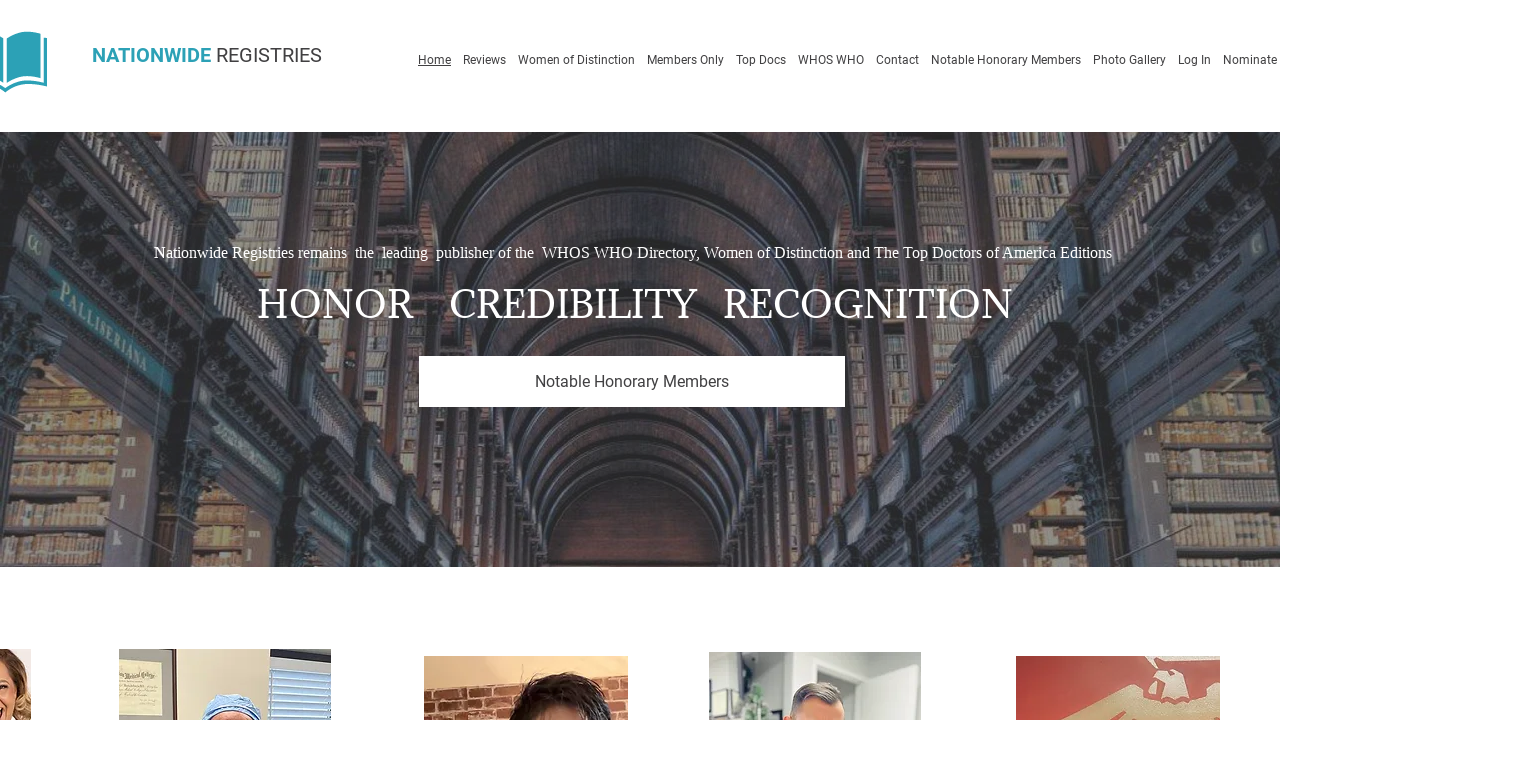

--- FILE ---
content_type: text/html; charset=UTF-8
request_url: https://www.nationwideregistries.com/
body_size: 119938
content:
<!DOCTYPE html>
<html lang="en">
<head>
  
  <!-- SEO Tags -->
  <title>Home</title>
  <meta name="description" content="Home"/>
  <link rel="canonical" href="https://www.nationwideregistries.com"/>
  <meta name="robots" content="noindex"/>
  <meta property="og:title" content="Home"/>
  <meta property="og:description" content="Home"/>
  <meta property="og:url" content="https://www.nationwideregistries.com"/>
  <meta property="og:site_name" content="My Vxw Site 6gqflg"/>
  <meta property="og:site_name" content="Home"/>
  <meta property="og:type" content="website"/>
  <meta name="twitter:card" content="summary_large_image"/>
  <meta name="twitter:title" content="Home"/>
  <meta name="twitter:description" content="Home"/>

  
  <meta charset='utf-8'>
  <meta name="viewport" content="width=device-width, initial-scale=1" id="wixDesktopViewport" />
  <meta http-equiv="X-UA-Compatible" content="IE=edge">
  <meta name="generator" content="Wix.com Website Builder"/>

  <link rel="icon" sizes="192x192" href="https://static.parastorage.com/client/pfavico.ico" type="image/x-icon"/>
  <link rel="shortcut icon" href="https://static.parastorage.com/client/pfavico.ico" type="image/x-icon"/>
  <link rel="apple-touch-icon" href="https://static.parastorage.com/client/pfavico.ico" type="image/x-icon"/>

  <!-- Safari Pinned Tab Icon -->
  <!-- <link rel="mask-icon" href="https://static.parastorage.com/client/pfavico.ico"> -->

  <!-- Original trials -->
  


  <!-- Segmenter Polyfill -->
  <script>
    if (!window.Intl || !window.Intl.Segmenter) {
      (function() {
        var script = document.createElement('script');
        script.src = 'https://static.parastorage.com/unpkg/@formatjs/intl-segmenter@11.7.10/polyfill.iife.js';
        document.head.appendChild(script);
      })();
    }
  </script>

  <!-- Legacy Polyfills -->
  <script nomodule="" src="https://static.parastorage.com/unpkg/core-js-bundle@3.2.1/minified.js"></script>
  <script nomodule="" src="https://static.parastorage.com/unpkg/focus-within-polyfill@5.0.9/dist/focus-within-polyfill.js"></script>

  <!-- Performance API Polyfills -->
  <script>
  (function () {
    var noop = function noop() {};
    if ("performance" in window === false) {
      window.performance = {};
    }
    window.performance.mark = performance.mark || noop;
    window.performance.measure = performance.measure || noop;
    if ("now" in window.performance === false) {
      var nowOffset = Date.now();
      if (performance.timing && performance.timing.navigationStart) {
        nowOffset = performance.timing.navigationStart;
      }
      window.performance.now = function now() {
        return Date.now() - nowOffset;
      };
    }
  })();
  </script>

  <!-- Globals Definitions -->
  <script>
    (function () {
      var now = Date.now()
      window.initialTimestamps = {
        initialTimestamp: now,
        initialRequestTimestamp: Math.round(performance.timeOrigin ? performance.timeOrigin : now - performance.now())
      }

      window.thunderboltTag = "libs-releases-GA-local"
      window.thunderboltVersion = "1.16780.0"
    })();
  </script>

  <!-- Essential Viewer Model -->
  <script type="application/json" id="wix-essential-viewer-model">{"fleetConfig":{"fleetName":"thunderbolt-seo-renderer","type":"GA","code":0},"mode":{"qa":false,"enableTestApi":false,"debug":false,"ssrIndicator":false,"ssrOnly":false,"siteAssetsFallback":"enable","versionIndicator":false},"componentsLibrariesTopology":[{"artifactId":"editor-elements","namespace":"wixui","url":"https:\/\/static.parastorage.com\/services\/editor-elements\/1.14852.0"},{"artifactId":"editor-elements","namespace":"dsgnsys","url":"https:\/\/static.parastorage.com\/services\/editor-elements\/1.14852.0"}],"siteFeaturesConfigs":{"sessionManager":{"isRunningInDifferentSiteContext":false}},"language":{"userLanguage":"en"},"siteAssets":{"clientTopology":{"mediaRootUrl":"https:\/\/static.wixstatic.com","staticMediaUrl":"https:\/\/static.wixstatic.com\/media","moduleRepoUrl":"https:\/\/static.parastorage.com\/unpkg","fileRepoUrl":"https:\/\/static.parastorage.com\/services","viewerAppsUrl":"https:\/\/viewer-apps.parastorage.com","viewerAssetsUrl":"https:\/\/viewer-assets.parastorage.com","siteAssetsUrl":"https:\/\/siteassets.parastorage.com","pageJsonServerUrls":["https:\/\/pages.parastorage.com","https:\/\/staticorigin.wixstatic.com","https:\/\/www.nationwideregistries.com","https:\/\/fallback.wix.com\/wix-html-editor-pages-webapp\/page"],"pathOfTBModulesInFileRepoForFallback":"wix-thunderbolt\/dist\/"}},"siteFeatures":["accessibility","appMonitoring","assetsLoader","businessLogger","captcha","clickHandlerRegistrar","commonConfig","componentsLoader","componentsRegistry","consentPolicy","cyclicTabbing","domSelectors","environmentWixCodeSdk","environment","locationWixCodeSdk","mpaNavigation","navigationManager","navigationPhases","ooi","pages","panorama","renderer","reporter","router","scrollRestoration","seoWixCodeSdk","seo","sessionManager","siteMembersWixCodeSdk","siteMembers","siteScrollBlocker","siteWixCodeSdk","speculationRules","ssrCache","stores","structureApi","thunderboltInitializer","tpaCommons","translations","usedPlatformApis","warmupData","windowMessageRegistrar","windowWixCodeSdk","wixEmbedsApi","componentsReact","platform"],"site":{"externalBaseUrl":"https:\/\/www.nationwideregistries.com","isSEO":true},"media":{"staticMediaUrl":"https:\/\/static.wixstatic.com\/media","mediaRootUrl":"https:\/\/static.wixstatic.com\/","staticVideoUrl":"https:\/\/video.wixstatic.com\/"},"requestUrl":"https:\/\/www.nationwideregistries.com\/","rollout":{"siteAssetsVersionsRollout":false,"isDACRollout":0,"isTBRollout":false},"commonConfig":{"brand":"wix","host":"VIEWER","bsi":"","consentPolicy":{},"consentPolicyHeader":{},"siteRevision":"142","renderingFlow":"NONE","language":"en","locale":"en-us"},"interactionSampleRatio":0.01,"dynamicModelUrl":"https:\/\/www.nationwideregistries.com\/_api\/v2\/dynamicmodel","accessTokensUrl":"https:\/\/www.nationwideregistries.com\/_api\/v1\/access-tokens","isExcludedFromSecurityExperiments":false,"experiments":{"specs.thunderbolt.hardenFetchAndXHR":true,"specs.thunderbolt.securityExperiments":true}}</script>
  <script>window.viewerModel = JSON.parse(document.getElementById('wix-essential-viewer-model').textContent)</script>

  <script>
    window.commonConfig = viewerModel.commonConfig
  </script>

  
  <!-- BEGIN handleAccessTokens bundle -->

  <script data-url="https://static.parastorage.com/services/wix-thunderbolt/dist/handleAccessTokens.inline.4f2f9a53.bundle.min.js">(()=>{"use strict";function e(e){let{context:o,property:r,value:n,enumerable:i=!0}=e,c=e.get,l=e.set;if(!r||void 0===n&&!c&&!l)return new Error("property and value are required");let a=o||globalThis,s=a?.[r],u={};if(void 0!==n)u.value=n;else{if(c){let e=t(c);e&&(u.get=e)}if(l){let e=t(l);e&&(u.set=e)}}let p={...u,enumerable:i||!1,configurable:!1};void 0!==n&&(p.writable=!1);try{Object.defineProperty(a,r,p)}catch(e){return e instanceof TypeError?s:e}return s}function t(e,t){return"function"==typeof e?e:!0===e?.async&&"function"==typeof e.func?t?async function(t){return e.func(t)}:async function(){return e.func()}:"function"==typeof e?.func?e.func:void 0}try{e({property:"strictDefine",value:e})}catch{}try{e({property:"defineStrictObject",value:r})}catch{}try{e({property:"defineStrictMethod",value:n})}catch{}var o=["toString","toLocaleString","valueOf","constructor","prototype"];function r(t){let{context:n,property:c,propertiesToExclude:l=[],skipPrototype:a=!1,hardenPrototypePropertiesToExclude:s=[]}=t;if(!c)return new Error("property is required");let u=(n||globalThis)[c],p={},f=i(n,c);u&&("object"==typeof u||"function"==typeof u)&&Reflect.ownKeys(u).forEach(t=>{if(!l.includes(t)&&!o.includes(t)){let o=i(u,t);if(o&&(o.writable||o.configurable)){let{value:r,get:n,set:i,enumerable:c=!1}=o,l={};void 0!==r?l.value=r:n?l.get=n:i&&(l.set=i);try{let o=e({context:u,property:t,...l,enumerable:c});p[t]=o}catch(e){if(!(e instanceof TypeError))throw e;try{p[t]=o.value||o.get||o.set}catch{}}}}});let d={originalObject:u,originalProperties:p};if(!a&&void 0!==u?.prototype){let e=r({context:u,property:"prototype",propertiesToExclude:s,skipPrototype:!0});e instanceof Error||(d.originalPrototype=e?.originalObject,d.originalPrototypeProperties=e?.originalProperties)}return e({context:n,property:c,value:u,enumerable:f?.enumerable}),d}function n(t,o){let r=(o||globalThis)[t],n=i(o||globalThis,t);return r&&n&&(n.writable||n.configurable)?(Object.freeze(r),e({context:globalThis,property:t,value:r})):r}function i(e,t){if(e&&t)try{return Reflect.getOwnPropertyDescriptor(e,t)}catch{return}}function c(e){if("string"!=typeof e)return e;try{return decodeURIComponent(e).toLowerCase().trim()}catch{return e.toLowerCase().trim()}}function l(e,t){let o="";if("string"==typeof e)o=e.split("=")[0]?.trim()||"";else{if(!e||"string"!=typeof e.name)return!1;o=e.name}return t.has(c(o)||"")}function a(e,t){let o;return o="string"==typeof e?e.split(";").map(e=>e.trim()).filter(e=>e.length>0):e||[],o.filter(e=>!l(e,t))}var s=null;function u(){return null===s&&(s=typeof Document>"u"?void 0:Object.getOwnPropertyDescriptor(Document.prototype,"cookie")),s}function p(t,o){if(!globalThis?.cookieStore)return;let r=globalThis.cookieStore.get.bind(globalThis.cookieStore),n=globalThis.cookieStore.getAll.bind(globalThis.cookieStore),i=globalThis.cookieStore.set.bind(globalThis.cookieStore),c=globalThis.cookieStore.delete.bind(globalThis.cookieStore);return e({context:globalThis.CookieStore.prototype,property:"get",value:async function(e){return l(("string"==typeof e?e:e.name)||"",t)?null:r.call(this,e)},enumerable:!0}),e({context:globalThis.CookieStore.prototype,property:"getAll",value:async function(){return a(await n.apply(this,Array.from(arguments)),t)},enumerable:!0}),e({context:globalThis.CookieStore.prototype,property:"set",value:async function(){let e=Array.from(arguments);if(!l(1===e.length?e[0].name:e[0],t))return i.apply(this,e);o&&console.warn(o)},enumerable:!0}),e({context:globalThis.CookieStore.prototype,property:"delete",value:async function(){let e=Array.from(arguments);if(!l(1===e.length?e[0].name:e[0],t))return c.apply(this,e)},enumerable:!0}),e({context:globalThis.cookieStore,property:"prototype",value:globalThis.CookieStore.prototype,enumerable:!1}),e({context:globalThis,property:"cookieStore",value:globalThis.cookieStore,enumerable:!0}),{get:r,getAll:n,set:i,delete:c}}var f=["TextEncoder","TextDecoder","XMLHttpRequestEventTarget","EventTarget","URL","JSON","Reflect","Object","Array","Map","Set","WeakMap","WeakSet","Promise","Symbol","Error"],d=["addEventListener","removeEventListener","dispatchEvent","encodeURI","encodeURIComponent","decodeURI","decodeURIComponent"];const y=(e,t)=>{try{const o=t?t.get.call(document):document.cookie;return o.split(";").map(e=>e.trim()).filter(t=>t?.startsWith(e))[0]?.split("=")[1]}catch(e){return""}},g=(e="",t="",o="/")=>`${e}=; ${t?`domain=${t};`:""} max-age=0; path=${o}; expires=Thu, 01 Jan 1970 00:00:01 GMT`;function m(){(function(){if("undefined"!=typeof window){const e=performance.getEntriesByType("navigation")[0];return"back_forward"===(e?.type||"")}return!1})()&&function(){const{counter:e}=function(){const e=b("getItem");if(e){const[t,o]=e.split("-"),r=o?parseInt(o,10):0;if(r>=3){const e=t?Number(t):0;if(Date.now()-e>6e4)return{counter:0}}return{counter:r}}return{counter:0}}();e<3?(!function(e=1){b("setItem",`${Date.now()}-${e}`)}(e+1),window.location.reload()):console.error("ATS: Max reload attempts reached")}()}function b(e,t){try{return sessionStorage[e]("reload",t||"")}catch(e){console.error("ATS: Error calling sessionStorage:",e)}}const h="client-session-bind",v="sec-fetch-unsupported",{experiments:w}=window.viewerModel,T=[h,"client-binding",v,"svSession","smSession","server-session-bind","wixSession2","wixSession3"].map(e=>e.toLowerCase()),{cookie:S}=function(t,o){let r=new Set(t);return e({context:document,property:"cookie",set:{func:e=>function(e,t,o,r){let n=u(),i=c(t.split(";")[0]||"")||"";[...o].every(e=>!i.startsWith(e.toLowerCase()))&&n?.set?n.set.call(e,t):r&&console.warn(r)}(document,e,r,o)},get:{func:()=>function(e,t){let o=u();if(!o?.get)throw new Error("Cookie descriptor or getter not available");return a(o.get.call(e),t).join("; ")}(document,r)},enumerable:!0}),{cookieStore:p(r,o),cookie:u()}}(T),k="tbReady",x="security_overrideGlobals",{experiments:E,siteFeaturesConfigs:C,accessTokensUrl:P}=window.viewerModel,R=P,M={},O=(()=>{const e=y(h,S);if(w["specs.thunderbolt.browserCacheReload"]){y(v,S)||e?b("removeItem"):m()}return(()=>{const e=g(h),t=g(h,location.hostname);S.set.call(document,e),S.set.call(document,t)})(),e})();O&&(M["client-binding"]=O);const D=fetch;addEventListener(k,function e(t){const{logger:o}=t.detail;try{window.tb.init({fetch:D,fetchHeaders:M})}catch(e){const t=new Error("TB003");o.meter(`${x}_${t.message}`,{paramsOverrides:{errorType:x,eventString:t.message}}),window?.viewerModel?.mode.debug&&console.error(e)}finally{removeEventListener(k,e)}}),E["specs.thunderbolt.hardenFetchAndXHR"]||(window.fetchDynamicModel=()=>C.sessionManager.isRunningInDifferentSiteContext?Promise.resolve({}):fetch(R,{credentials:"same-origin",headers:M}).then(function(e){if(!e.ok)throw new Error(`[${e.status}]${e.statusText}`);return e.json()}),window.dynamicModelPromise=window.fetchDynamicModel())})();
//# sourceMappingURL=https://static.parastorage.com/services/wix-thunderbolt/dist/handleAccessTokens.inline.4f2f9a53.bundle.min.js.map</script>

<!-- END handleAccessTokens bundle -->

<!-- BEGIN overrideGlobals bundle -->

<script data-url="https://static.parastorage.com/services/wix-thunderbolt/dist/overrideGlobals.inline.ec13bfcf.bundle.min.js">(()=>{"use strict";function e(e){let{context:r,property:o,value:n,enumerable:i=!0}=e,c=e.get,a=e.set;if(!o||void 0===n&&!c&&!a)return new Error("property and value are required");let l=r||globalThis,u=l?.[o],s={};if(void 0!==n)s.value=n;else{if(c){let e=t(c);e&&(s.get=e)}if(a){let e=t(a);e&&(s.set=e)}}let p={...s,enumerable:i||!1,configurable:!1};void 0!==n&&(p.writable=!1);try{Object.defineProperty(l,o,p)}catch(e){return e instanceof TypeError?u:e}return u}function t(e,t){return"function"==typeof e?e:!0===e?.async&&"function"==typeof e.func?t?async function(t){return e.func(t)}:async function(){return e.func()}:"function"==typeof e?.func?e.func:void 0}try{e({property:"strictDefine",value:e})}catch{}try{e({property:"defineStrictObject",value:o})}catch{}try{e({property:"defineStrictMethod",value:n})}catch{}var r=["toString","toLocaleString","valueOf","constructor","prototype"];function o(t){let{context:n,property:c,propertiesToExclude:a=[],skipPrototype:l=!1,hardenPrototypePropertiesToExclude:u=[]}=t;if(!c)return new Error("property is required");let s=(n||globalThis)[c],p={},f=i(n,c);s&&("object"==typeof s||"function"==typeof s)&&Reflect.ownKeys(s).forEach(t=>{if(!a.includes(t)&&!r.includes(t)){let r=i(s,t);if(r&&(r.writable||r.configurable)){let{value:o,get:n,set:i,enumerable:c=!1}=r,a={};void 0!==o?a.value=o:n?a.get=n:i&&(a.set=i);try{let r=e({context:s,property:t,...a,enumerable:c});p[t]=r}catch(e){if(!(e instanceof TypeError))throw e;try{p[t]=r.value||r.get||r.set}catch{}}}}});let d={originalObject:s,originalProperties:p};if(!l&&void 0!==s?.prototype){let e=o({context:s,property:"prototype",propertiesToExclude:u,skipPrototype:!0});e instanceof Error||(d.originalPrototype=e?.originalObject,d.originalPrototypeProperties=e?.originalProperties)}return e({context:n,property:c,value:s,enumerable:f?.enumerable}),d}function n(t,r){let o=(r||globalThis)[t],n=i(r||globalThis,t);return o&&n&&(n.writable||n.configurable)?(Object.freeze(o),e({context:globalThis,property:t,value:o})):o}function i(e,t){if(e&&t)try{return Reflect.getOwnPropertyDescriptor(e,t)}catch{return}}function c(e){if("string"!=typeof e)return e;try{return decodeURIComponent(e).toLowerCase().trim()}catch{return e.toLowerCase().trim()}}function a(e,t){return e instanceof Headers?e.forEach((r,o)=>{l(o,t)||e.delete(o)}):Object.keys(e).forEach(r=>{l(r,t)||delete e[r]}),e}function l(e,t){return!t.has(c(e)||"")}function u(e,t){let r=!0,o=function(e){let t,r;if(globalThis.Request&&e instanceof Request)t=e.url;else{if("function"!=typeof e?.toString)throw new Error("Unsupported type for url");t=e.toString()}try{return new URL(t).pathname}catch{return r=t.replace(/#.+/gi,"").split("?").shift(),r.startsWith("/")?r:`/${r}`}}(e),n=c(o);return n&&t.some(e=>n.includes(e))&&(r=!1),r}function s(t,r,o){let n=fetch,i=XMLHttpRequest,c=new Set(r);function s(){let e=new i,r=e.open,n=e.setRequestHeader;return e.open=function(){let n=Array.from(arguments),i=n[1];if(n.length<2||u(i,t))return r.apply(e,n);throw new Error(o||`Request not allowed for path ${i}`)},e.setRequestHeader=function(t,r){l(decodeURIComponent(t),c)&&n.call(e,t,r)},e}return e({property:"fetch",value:function(){let e=function(e,t){return globalThis.Request&&e[0]instanceof Request&&e[0]?.headers?a(e[0].headers,t):e[1]?.headers&&a(e[1].headers,t),e}(arguments,c);return u(arguments[0],t)?n.apply(globalThis,Array.from(e)):new Promise((e,t)=>{t(new Error(o||`Request not allowed for path ${arguments[0]}`))})},enumerable:!0}),e({property:"XMLHttpRequest",value:s,enumerable:!0}),Object.keys(i).forEach(e=>{s[e]=i[e]}),{fetch:n,XMLHttpRequest:i}}var p=["TextEncoder","TextDecoder","XMLHttpRequestEventTarget","EventTarget","URL","JSON","Reflect","Object","Array","Map","Set","WeakMap","WeakSet","Promise","Symbol","Error"],f=["addEventListener","removeEventListener","dispatchEvent","encodeURI","encodeURIComponent","decodeURI","decodeURIComponent"];const d=function(){let t=globalThis.open,r=document.open;function o(e,r,o){let n="string"!=typeof e,i=t.call(window,e,r,o);return n||e&&function(e){return e.startsWith("//")&&/(?:[a-z0-9](?:[a-z0-9-]{0,61}[a-z0-9])?\.)+[a-z0-9][a-z0-9-]{0,61}[a-z0-9]/g.test(`${location.protocol}:${e}`)&&(e=`${location.protocol}${e}`),!e.startsWith("http")||new URL(e).hostname===location.hostname}(e)?{}:i}return e({property:"open",value:o,context:globalThis,enumerable:!0}),e({property:"open",value:function(e,t,n){return e?o(e,t,n):r.call(document,e||"",t||"",n||"")},context:document,enumerable:!0}),{open:t,documentOpen:r}},y=function(){let t=document.createElement,r=Element.prototype.setAttribute,o=Element.prototype.setAttributeNS;return e({property:"createElement",context:document,value:function(n,i){let a=t.call(document,n,i);if("iframe"===c(n)){e({property:"srcdoc",context:a,get:()=>"",set:()=>{console.warn("`srcdoc` is not allowed in iframe elements.")}});let t=function(e,t){"srcdoc"!==e.toLowerCase()?r.call(a,e,t):console.warn("`srcdoc` attribute is not allowed to be set.")},n=function(e,t,r){"srcdoc"!==t.toLowerCase()?o.call(a,e,t,r):console.warn("`srcdoc` attribute is not allowed to be set.")};a.setAttribute=t,a.setAttributeNS=n}return a},enumerable:!0}),{createElement:t,setAttribute:r,setAttributeNS:o}},m=["client-binding"],b=["/_api/v1/access-tokens","/_api/v2/dynamicmodel","/_api/one-app-session-web/v3/businesses"],h=function(){let t=setTimeout,r=setInterval;return o("setTimeout",0,globalThis),o("setInterval",0,globalThis),{setTimeout:t,setInterval:r};function o(t,r,o){let n=o||globalThis,i=n[t];if(!i||"function"!=typeof i)throw new Error(`Function ${t} not found or is not a function`);e({property:t,value:function(){let e=Array.from(arguments);if("string"!=typeof e[r])return i.apply(n,e);console.warn(`Calling ${t} with a String Argument at index ${r} is not allowed`)},context:o,enumerable:!0})}},v=function(){if(navigator&&"serviceWorker"in navigator){let t=navigator.serviceWorker.register;return e({context:navigator.serviceWorker,property:"register",value:function(){console.log("Service worker registration is not allowed")},enumerable:!0}),{register:t}}return{}};performance.mark("overrideGlobals started");const{isExcludedFromSecurityExperiments:g,experiments:w}=window.viewerModel,E=!g&&w["specs.thunderbolt.securityExperiments"];try{d(),E&&y(),w["specs.thunderbolt.hardenFetchAndXHR"]&&E&&s(b,m),v(),(e=>{let t=[],r=[];r=r.concat(["TextEncoder","TextDecoder"]),e&&(r=r.concat(["XMLHttpRequestEventTarget","EventTarget"])),r=r.concat(["URL","JSON"]),e&&(t=t.concat(["addEventListener","removeEventListener"])),t=t.concat(["encodeURI","encodeURIComponent","decodeURI","decodeURIComponent"]),r=r.concat(["String","Number"]),e&&r.push("Object"),r=r.concat(["Reflect"]),t.forEach(e=>{n(e),["addEventListener","removeEventListener"].includes(e)&&n(e,document)}),r.forEach(e=>{o({property:e})})})(E),E&&h()}catch(e){window?.viewerModel?.mode.debug&&console.error(e);const t=new Error("TB006");window.fedops?.reportError(t,"security_overrideGlobals"),window.Sentry?window.Sentry.captureException(t):globalThis.defineStrictProperty("sentryBuffer",[t],window,!1)}performance.mark("overrideGlobals ended")})();
//# sourceMappingURL=https://static.parastorage.com/services/wix-thunderbolt/dist/overrideGlobals.inline.ec13bfcf.bundle.min.js.map</script>

<!-- END overrideGlobals bundle -->


  
  <script>
    window.commonConfig = viewerModel.commonConfig

	
  </script>

  <!-- Initial CSS -->
  <style data-url="https://static.parastorage.com/services/wix-thunderbolt/dist/main.347af09f.min.css">@keyframes slide-horizontal-new{0%{transform:translateX(100%)}}@keyframes slide-horizontal-old{80%{opacity:1}to{opacity:0;transform:translateX(-100%)}}@keyframes slide-vertical-new{0%{transform:translateY(-100%)}}@keyframes slide-vertical-old{80%{opacity:1}to{opacity:0;transform:translateY(100%)}}@keyframes out-in-new{0%{opacity:0}}@keyframes out-in-old{to{opacity:0}}:root:active-view-transition{view-transition-name:none}::view-transition{pointer-events:none}:root:active-view-transition::view-transition-new(page-group),:root:active-view-transition::view-transition-old(page-group){animation-duration:.6s;cursor:wait;pointer-events:all}:root:active-view-transition-type(SlideHorizontal)::view-transition-old(page-group){animation:slide-horizontal-old .6s cubic-bezier(.83,0,.17,1) forwards;mix-blend-mode:normal}:root:active-view-transition-type(SlideHorizontal)::view-transition-new(page-group){animation:slide-horizontal-new .6s cubic-bezier(.83,0,.17,1) backwards;mix-blend-mode:normal}:root:active-view-transition-type(SlideVertical)::view-transition-old(page-group){animation:slide-vertical-old .6s cubic-bezier(.83,0,.17,1) forwards;mix-blend-mode:normal}:root:active-view-transition-type(SlideVertical)::view-transition-new(page-group){animation:slide-vertical-new .6s cubic-bezier(.83,0,.17,1) backwards;mix-blend-mode:normal}:root:active-view-transition-type(OutIn)::view-transition-old(page-group){animation:out-in-old .35s cubic-bezier(.22,1,.36,1) forwards}:root:active-view-transition-type(OutIn)::view-transition-new(page-group){animation:out-in-new .35s cubic-bezier(.64,0,.78,0) .35s backwards}@media(prefers-reduced-motion:reduce){::view-transition-group(*),::view-transition-new(*),::view-transition-old(*){animation:none!important}}body,html{background:transparent;border:0;margin:0;outline:0;padding:0;vertical-align:baseline}body{--scrollbar-width:0px;font-family:Arial,Helvetica,sans-serif;font-size:10px}body,html{height:100%}body{overflow-x:auto;overflow-y:scroll}body:not(.responsive) #site-root{min-width:var(--site-width);width:100%}body:not([data-js-loaded]) [data-hide-prejs]{visibility:hidden}interact-element{display:contents}#SITE_CONTAINER{position:relative}:root{--one-unit:1vw;--section-max-width:9999px;--spx-stopper-max:9999px;--spx-stopper-min:0px;--browser-zoom:1}@supports(-webkit-appearance:none) and (stroke-color:transparent){:root{--safari-sticky-fix:opacity;--experimental-safari-sticky-fix:translateZ(0)}}@supports(container-type:inline-size){:root{--one-unit:1cqw}}[id^=oldHoverBox-]{mix-blend-mode:plus-lighter;transition:opacity .5s ease,visibility .5s ease}[data-mesh-id$=inlineContent-gridContainer]:has(>[id^=oldHoverBox-]){isolation:isolate}</style>
<style data-url="https://static.parastorage.com/services/wix-thunderbolt/dist/main.renderer.9cb0985f.min.css">a,abbr,acronym,address,applet,b,big,blockquote,button,caption,center,cite,code,dd,del,dfn,div,dl,dt,em,fieldset,font,footer,form,h1,h2,h3,h4,h5,h6,header,i,iframe,img,ins,kbd,label,legend,li,nav,object,ol,p,pre,q,s,samp,section,small,span,strike,strong,sub,sup,table,tbody,td,tfoot,th,thead,title,tr,tt,u,ul,var{background:transparent;border:0;margin:0;outline:0;padding:0;vertical-align:baseline}input,select,textarea{box-sizing:border-box;font-family:Helvetica,Arial,sans-serif}ol,ul{list-style:none}blockquote,q{quotes:none}ins{text-decoration:none}del{text-decoration:line-through}table{border-collapse:collapse;border-spacing:0}a{cursor:pointer;text-decoration:none}.testStyles{overflow-y:hidden}.reset-button{-webkit-appearance:none;background:none;border:0;color:inherit;font:inherit;line-height:normal;outline:0;overflow:visible;padding:0;-webkit-user-select:none;-moz-user-select:none;-ms-user-select:none}:focus{outline:none}body.device-mobile-optimized:not(.disable-site-overflow){overflow-x:hidden;overflow-y:scroll}body.device-mobile-optimized:not(.responsive) #SITE_CONTAINER{margin-left:auto;margin-right:auto;overflow-x:visible;position:relative;width:320px}body.device-mobile-optimized:not(.responsive):not(.blockSiteScrolling) #SITE_CONTAINER{margin-top:0}body.device-mobile-optimized>*{max-width:100%!important}body.device-mobile-optimized #site-root{overflow-x:hidden;overflow-y:hidden}@supports(overflow:clip){body.device-mobile-optimized #site-root{overflow-x:clip;overflow-y:clip}}body.device-mobile-non-optimized #SITE_CONTAINER #site-root{overflow-x:clip;overflow-y:clip}body.device-mobile-non-optimized.fullScreenMode{background-color:#5f6360}body.device-mobile-non-optimized.fullScreenMode #MOBILE_ACTIONS_MENU,body.device-mobile-non-optimized.fullScreenMode #SITE_BACKGROUND,body.device-mobile-non-optimized.fullScreenMode #site-root,body.fullScreenMode #WIX_ADS{visibility:hidden}body.fullScreenMode{overflow-x:hidden!important;overflow-y:hidden!important}body.fullScreenMode.device-mobile-optimized #TINY_MENU{opacity:0;pointer-events:none}body.fullScreenMode-scrollable.device-mobile-optimized{overflow-x:hidden!important;overflow-y:auto!important}body.fullScreenMode-scrollable.device-mobile-optimized #masterPage,body.fullScreenMode-scrollable.device-mobile-optimized #site-root{overflow-x:hidden!important;overflow-y:hidden!important}body.fullScreenMode-scrollable.device-mobile-optimized #SITE_BACKGROUND,body.fullScreenMode-scrollable.device-mobile-optimized #masterPage{height:auto!important}body.fullScreenMode-scrollable.device-mobile-optimized #masterPage.mesh-layout{height:0!important}body.blockSiteScrolling,body.siteScrollingBlocked{position:fixed;width:100%}body.blockSiteScrolling #SITE_CONTAINER{margin-top:calc(var(--blocked-site-scroll-margin-top)*-1)}#site-root{margin:0 auto;min-height:100%;position:relative;top:var(--wix-ads-height)}#site-root img:not([src]){visibility:hidden}#site-root svg img:not([src]){visibility:visible}.auto-generated-link{color:inherit}#SCROLL_TO_BOTTOM,#SCROLL_TO_TOP{height:0}.has-click-trigger{cursor:pointer}.fullScreenOverlay{bottom:0;display:flex;justify-content:center;left:0;overflow-y:hidden;position:fixed;right:0;top:-60px;z-index:1005}.fullScreenOverlay>.fullScreenOverlayContent{bottom:0;left:0;margin:0 auto;overflow:hidden;position:absolute;right:0;top:60px;transform:translateZ(0)}[data-mesh-id$=centeredContent],[data-mesh-id$=form],[data-mesh-id$=inlineContent]{pointer-events:none;position:relative}[data-mesh-id$=-gridWrapper],[data-mesh-id$=-rotated-wrapper]{pointer-events:none}[data-mesh-id$=-gridContainer]>*,[data-mesh-id$=-rotated-wrapper]>*,[data-mesh-id$=inlineContent]>:not([data-mesh-id$=-gridContainer]){pointer-events:auto}.device-mobile-optimized #masterPage.mesh-layout #SOSP_CONTAINER_CUSTOM_ID{grid-area:2/1/3/2;-ms-grid-row:2;position:relative}#masterPage.mesh-layout{-ms-grid-rows:max-content max-content min-content max-content;-ms-grid-columns:100%;align-items:start;display:-ms-grid;display:grid;grid-template-columns:100%;grid-template-rows:max-content max-content min-content max-content;justify-content:stretch}#masterPage.mesh-layout #PAGES_CONTAINER,#masterPage.mesh-layout #SITE_FOOTER-placeholder,#masterPage.mesh-layout #SITE_FOOTER_WRAPPER,#masterPage.mesh-layout #SITE_HEADER-placeholder,#masterPage.mesh-layout #SITE_HEADER_WRAPPER,#masterPage.mesh-layout #SOSP_CONTAINER_CUSTOM_ID[data-state~=mobileView],#masterPage.mesh-layout #soapAfterPagesContainer,#masterPage.mesh-layout #soapBeforePagesContainer{-ms-grid-row-align:start;-ms-grid-column-align:start;-ms-grid-column:1}#masterPage.mesh-layout #SITE_HEADER-placeholder,#masterPage.mesh-layout #SITE_HEADER_WRAPPER{grid-area:1/1/2/2;-ms-grid-row:1}#masterPage.mesh-layout #PAGES_CONTAINER,#masterPage.mesh-layout #soapAfterPagesContainer,#masterPage.mesh-layout #soapBeforePagesContainer{grid-area:3/1/4/2;-ms-grid-row:3}#masterPage.mesh-layout #soapAfterPagesContainer,#masterPage.mesh-layout #soapBeforePagesContainer{width:100%}#masterPage.mesh-layout #PAGES_CONTAINER{align-self:stretch}#masterPage.mesh-layout main#PAGES_CONTAINER{display:block}#masterPage.mesh-layout #SITE_FOOTER-placeholder,#masterPage.mesh-layout #SITE_FOOTER_WRAPPER{grid-area:4/1/5/2;-ms-grid-row:4}#masterPage.mesh-layout #SITE_PAGES,#masterPage.mesh-layout [data-mesh-id=PAGES_CONTAINERcenteredContent],#masterPage.mesh-layout [data-mesh-id=PAGES_CONTAINERinlineContent]{height:100%}#masterPage.mesh-layout.desktop>*{width:100%}#masterPage.mesh-layout #PAGES_CONTAINER,#masterPage.mesh-layout #SITE_FOOTER,#masterPage.mesh-layout #SITE_FOOTER_WRAPPER,#masterPage.mesh-layout #SITE_HEADER,#masterPage.mesh-layout #SITE_HEADER_WRAPPER,#masterPage.mesh-layout #SITE_PAGES,#masterPage.mesh-layout #masterPageinlineContent{position:relative}#masterPage.mesh-layout #SITE_HEADER{grid-area:1/1/2/2}#masterPage.mesh-layout #SITE_FOOTER{grid-area:4/1/5/2}#masterPage.mesh-layout.overflow-x-clip #SITE_FOOTER,#masterPage.mesh-layout.overflow-x-clip #SITE_HEADER{overflow-x:clip}[data-z-counter]{z-index:0}[data-z-counter="0"]{z-index:auto}.wixSiteProperties{-webkit-font-smoothing:antialiased;-moz-osx-font-smoothing:grayscale}:root{--wst-button-color-fill-primary:rgb(var(--color_48));--wst-button-color-border-primary:rgb(var(--color_49));--wst-button-color-text-primary:rgb(var(--color_50));--wst-button-color-fill-primary-hover:rgb(var(--color_51));--wst-button-color-border-primary-hover:rgb(var(--color_52));--wst-button-color-text-primary-hover:rgb(var(--color_53));--wst-button-color-fill-primary-disabled:rgb(var(--color_54));--wst-button-color-border-primary-disabled:rgb(var(--color_55));--wst-button-color-text-primary-disabled:rgb(var(--color_56));--wst-button-color-fill-secondary:rgb(var(--color_57));--wst-button-color-border-secondary:rgb(var(--color_58));--wst-button-color-text-secondary:rgb(var(--color_59));--wst-button-color-fill-secondary-hover:rgb(var(--color_60));--wst-button-color-border-secondary-hover:rgb(var(--color_61));--wst-button-color-text-secondary-hover:rgb(var(--color_62));--wst-button-color-fill-secondary-disabled:rgb(var(--color_63));--wst-button-color-border-secondary-disabled:rgb(var(--color_64));--wst-button-color-text-secondary-disabled:rgb(var(--color_65));--wst-color-fill-base-1:rgb(var(--color_36));--wst-color-fill-base-2:rgb(var(--color_37));--wst-color-fill-base-shade-1:rgb(var(--color_38));--wst-color-fill-base-shade-2:rgb(var(--color_39));--wst-color-fill-base-shade-3:rgb(var(--color_40));--wst-color-fill-accent-1:rgb(var(--color_41));--wst-color-fill-accent-2:rgb(var(--color_42));--wst-color-fill-accent-3:rgb(var(--color_43));--wst-color-fill-accent-4:rgb(var(--color_44));--wst-color-fill-background-primary:rgb(var(--color_11));--wst-color-fill-background-secondary:rgb(var(--color_12));--wst-color-text-primary:rgb(var(--color_15));--wst-color-text-secondary:rgb(var(--color_14));--wst-color-action:rgb(var(--color_18));--wst-color-disabled:rgb(var(--color_39));--wst-color-title:rgb(var(--color_45));--wst-color-subtitle:rgb(var(--color_46));--wst-color-line:rgb(var(--color_47));--wst-font-style-h2:var(--font_2);--wst-font-style-h3:var(--font_3);--wst-font-style-h4:var(--font_4);--wst-font-style-h5:var(--font_5);--wst-font-style-h6:var(--font_6);--wst-font-style-body-large:var(--font_7);--wst-font-style-body-medium:var(--font_8);--wst-font-style-body-small:var(--font_9);--wst-font-style-body-x-small:var(--font_10);--wst-color-custom-1:rgb(var(--color_13));--wst-color-custom-2:rgb(var(--color_16));--wst-color-custom-3:rgb(var(--color_17));--wst-color-custom-4:rgb(var(--color_19));--wst-color-custom-5:rgb(var(--color_20));--wst-color-custom-6:rgb(var(--color_21));--wst-color-custom-7:rgb(var(--color_22));--wst-color-custom-8:rgb(var(--color_23));--wst-color-custom-9:rgb(var(--color_24));--wst-color-custom-10:rgb(var(--color_25));--wst-color-custom-11:rgb(var(--color_26));--wst-color-custom-12:rgb(var(--color_27));--wst-color-custom-13:rgb(var(--color_28));--wst-color-custom-14:rgb(var(--color_29));--wst-color-custom-15:rgb(var(--color_30));--wst-color-custom-16:rgb(var(--color_31));--wst-color-custom-17:rgb(var(--color_32));--wst-color-custom-18:rgb(var(--color_33));--wst-color-custom-19:rgb(var(--color_34));--wst-color-custom-20:rgb(var(--color_35))}.wix-presets-wrapper{display:contents}</style>

  <meta name="format-detection" content="telephone=no">
  <meta name="skype_toolbar" content="skype_toolbar_parser_compatible">
  
  

  

  

  <!-- head performance data start -->
  
  <!-- head performance data end -->
  

    


    
<style data-href="https://static.parastorage.com/services/editor-elements-library/dist/thunderbolt/rb_wixui.thunderbolt_bootstrap.a1b00b19.min.css">.cwL6XW{cursor:pointer}.sNF2R0{opacity:0}.hLoBV3{transition:opacity var(--transition-duration) cubic-bezier(.37,0,.63,1)}.Rdf41z,.hLoBV3{opacity:1}.ftlZWo{transition:opacity var(--transition-duration) cubic-bezier(.37,0,.63,1)}.ATGlOr,.ftlZWo{opacity:0}.KQSXD0{transition:opacity var(--transition-duration) cubic-bezier(.64,0,.78,0)}.KQSXD0,.pagQKE{opacity:1}._6zG5H{opacity:0;transition:opacity var(--transition-duration) cubic-bezier(.22,1,.36,1)}.BB49uC{transform:translateX(100%)}.j9xE1V{transition:transform var(--transition-duration) cubic-bezier(.87,0,.13,1)}.ICs7Rs,.j9xE1V{transform:translateX(0)}.DxijZJ{transition:transform var(--transition-duration) cubic-bezier(.87,0,.13,1)}.B5kjYq,.DxijZJ{transform:translateX(-100%)}.cJijIV{transition:transform var(--transition-duration) cubic-bezier(.87,0,.13,1)}.cJijIV,.hOxaWM{transform:translateX(0)}.T9p3fN{transform:translateX(100%);transition:transform var(--transition-duration) cubic-bezier(.87,0,.13,1)}.qDxYJm{transform:translateY(100%)}.aA9V0P{transition:transform var(--transition-duration) cubic-bezier(.87,0,.13,1)}.YPXPAS,.aA9V0P{transform:translateY(0)}.Xf2zsA{transition:transform var(--transition-duration) cubic-bezier(.87,0,.13,1)}.Xf2zsA,.y7Kt7s{transform:translateY(-100%)}.EeUgMu{transition:transform var(--transition-duration) cubic-bezier(.87,0,.13,1)}.EeUgMu,.fdHrtm{transform:translateY(0)}.WIFaG4{transform:translateY(100%);transition:transform var(--transition-duration) cubic-bezier(.87,0,.13,1)}body:not(.responsive) .JsJXaX{overflow-x:clip}:root:active-view-transition .JsJXaX{view-transition-name:page-group}.AnQkDU{display:grid;grid-template-columns:1fr;grid-template-rows:1fr;height:100%}.AnQkDU>div{align-self:stretch!important;grid-area:1/1/2/2;justify-self:stretch!important}.StylableButton2545352419__root{-archetype:box;border:none;box-sizing:border-box;cursor:pointer;display:block;height:100%;min-height:10px;min-width:10px;padding:0;touch-action:manipulation;width:100%}.StylableButton2545352419__root[disabled]{pointer-events:none}.StylableButton2545352419__root:not(:hover):not([disabled]).StylableButton2545352419--hasBackgroundColor{background-color:var(--corvid-background-color)!important}.StylableButton2545352419__root:hover:not([disabled]).StylableButton2545352419--hasHoverBackgroundColor{background-color:var(--corvid-hover-background-color)!important}.StylableButton2545352419__root:not(:hover)[disabled].StylableButton2545352419--hasDisabledBackgroundColor{background-color:var(--corvid-disabled-background-color)!important}.StylableButton2545352419__root:not(:hover):not([disabled]).StylableButton2545352419--hasBorderColor{border-color:var(--corvid-border-color)!important}.StylableButton2545352419__root:hover:not([disabled]).StylableButton2545352419--hasHoverBorderColor{border-color:var(--corvid-hover-border-color)!important}.StylableButton2545352419__root:not(:hover)[disabled].StylableButton2545352419--hasDisabledBorderColor{border-color:var(--corvid-disabled-border-color)!important}.StylableButton2545352419__root.StylableButton2545352419--hasBorderRadius{border-radius:var(--corvid-border-radius)!important}.StylableButton2545352419__root.StylableButton2545352419--hasBorderWidth{border-width:var(--corvid-border-width)!important}.StylableButton2545352419__root:not(:hover):not([disabled]).StylableButton2545352419--hasColor,.StylableButton2545352419__root:not(:hover):not([disabled]).StylableButton2545352419--hasColor .StylableButton2545352419__label{color:var(--corvid-color)!important}.StylableButton2545352419__root:hover:not([disabled]).StylableButton2545352419--hasHoverColor,.StylableButton2545352419__root:hover:not([disabled]).StylableButton2545352419--hasHoverColor .StylableButton2545352419__label{color:var(--corvid-hover-color)!important}.StylableButton2545352419__root:not(:hover)[disabled].StylableButton2545352419--hasDisabledColor,.StylableButton2545352419__root:not(:hover)[disabled].StylableButton2545352419--hasDisabledColor .StylableButton2545352419__label{color:var(--corvid-disabled-color)!important}.StylableButton2545352419__link{-archetype:box;box-sizing:border-box;color:#000;text-decoration:none}.StylableButton2545352419__container{align-items:center;display:flex;flex-basis:auto;flex-direction:row;flex-grow:1;height:100%;justify-content:center;overflow:hidden;transition:all .2s ease,visibility 0s;width:100%}.StylableButton2545352419__label{-archetype:text;-controller-part-type:LayoutChildDisplayDropdown,LayoutFlexChildSpacing(first);max-width:100%;min-width:1.8em;overflow:hidden;text-align:center;text-overflow:ellipsis;transition:inherit;white-space:nowrap}.StylableButton2545352419__root.StylableButton2545352419--isMaxContent .StylableButton2545352419__label{text-overflow:unset}.StylableButton2545352419__root.StylableButton2545352419--isWrapText .StylableButton2545352419__label{min-width:10px;overflow-wrap:break-word;white-space:break-spaces;word-break:break-word}.StylableButton2545352419__icon{-archetype:icon;-controller-part-type:LayoutChildDisplayDropdown,LayoutFlexChildSpacing(last);flex-shrink:0;height:50px;min-width:1px;transition:inherit}.StylableButton2545352419__icon.StylableButton2545352419--override{display:block!important}.StylableButton2545352419__icon svg,.StylableButton2545352419__icon>span{display:flex;height:inherit;width:inherit}.StylableButton2545352419__root:not(:hover):not([disalbed]).StylableButton2545352419--hasIconColor .StylableButton2545352419__icon svg{fill:var(--corvid-icon-color)!important;stroke:var(--corvid-icon-color)!important}.StylableButton2545352419__root:hover:not([disabled]).StylableButton2545352419--hasHoverIconColor .StylableButton2545352419__icon svg{fill:var(--corvid-hover-icon-color)!important;stroke:var(--corvid-hover-icon-color)!important}.StylableButton2545352419__root:not(:hover)[disabled].StylableButton2545352419--hasDisabledIconColor .StylableButton2545352419__icon svg{fill:var(--corvid-disabled-icon-color)!important;stroke:var(--corvid-disabled-icon-color)!important}.aeyn4z{bottom:0;left:0;position:absolute;right:0;top:0}.qQrFOK{cursor:pointer}.VDJedC{-webkit-tap-highlight-color:rgba(0,0,0,0);fill:var(--corvid-fill-color,var(--fill));fill-opacity:var(--fill-opacity);stroke:var(--corvid-stroke-color,var(--stroke));stroke-opacity:var(--stroke-opacity);stroke-width:var(--stroke-width);filter:var(--drop-shadow,none);opacity:var(--opacity);transform:var(--flip)}.VDJedC,.VDJedC svg{bottom:0;left:0;position:absolute;right:0;top:0}.VDJedC svg{height:var(--svg-calculated-height,100%);margin:auto;padding:var(--svg-calculated-padding,0);width:var(--svg-calculated-width,100%)}.VDJedC svg:not([data-type=ugc]){overflow:visible}.l4CAhn *{vector-effect:non-scaling-stroke}.Z_l5lU{-webkit-text-size-adjust:100%;-moz-text-size-adjust:100%;text-size-adjust:100%}ol.font_100,ul.font_100{color:#080808;font-family:"Arial, Helvetica, sans-serif",serif;font-size:10px;font-style:normal;font-variant:normal;font-weight:400;letter-spacing:normal;line-height:normal;margin:0;text-decoration:none}ol.font_100 li,ul.font_100 li{margin-bottom:12px}ol.wix-list-text-align,ul.wix-list-text-align{list-style-position:inside}ol.wix-list-text-align h1,ol.wix-list-text-align h2,ol.wix-list-text-align h3,ol.wix-list-text-align h4,ol.wix-list-text-align h5,ol.wix-list-text-align h6,ol.wix-list-text-align p,ul.wix-list-text-align h1,ul.wix-list-text-align h2,ul.wix-list-text-align h3,ul.wix-list-text-align h4,ul.wix-list-text-align h5,ul.wix-list-text-align h6,ul.wix-list-text-align p{display:inline}.HQSswv{cursor:pointer}.yi6otz{clip:rect(0 0 0 0);border:0;height:1px;margin:-1px;overflow:hidden;padding:0;position:absolute;width:1px}.zQ9jDz [data-attr-richtext-marker=true]{display:block}.zQ9jDz [data-attr-richtext-marker=true] table{border-collapse:collapse;margin:15px 0;width:100%}.zQ9jDz [data-attr-richtext-marker=true] table td{padding:12px;position:relative}.zQ9jDz [data-attr-richtext-marker=true] table td:after{border-bottom:1px solid currentColor;border-left:1px solid currentColor;bottom:0;content:"";left:0;opacity:.2;position:absolute;right:0;top:0}.zQ9jDz [data-attr-richtext-marker=true] table tr td:last-child:after{border-right:1px solid currentColor}.zQ9jDz [data-attr-richtext-marker=true] table tr:first-child td:after{border-top:1px solid currentColor}@supports(-webkit-appearance:none) and (stroke-color:transparent){.qvSjx3>*>:first-child{vertical-align:top}}@supports(-webkit-touch-callout:none){.qvSjx3>*>:first-child{vertical-align:top}}.LkZBpT :is(p,h1,h2,h3,h4,h5,h6,ul,ol,span[data-attr-richtext-marker],blockquote,div) [class$=rich-text__text],.LkZBpT :is(p,h1,h2,h3,h4,h5,h6,ul,ol,span[data-attr-richtext-marker],blockquote,div)[class$=rich-text__text]{color:var(--corvid-color,currentColor)}.LkZBpT :is(p,h1,h2,h3,h4,h5,h6,ul,ol,span[data-attr-richtext-marker],blockquote,div) span[style*=color]{color:var(--corvid-color,currentColor)!important}.Kbom4H{direction:var(--text-direction);min-height:var(--min-height);min-width:var(--min-width)}.Kbom4H .upNqi2{word-wrap:break-word;height:100%;overflow-wrap:break-word;position:relative;width:100%}.Kbom4H .upNqi2 ul{list-style:disc inside}.Kbom4H .upNqi2 li{margin-bottom:12px}.MMl86N blockquote,.MMl86N div,.MMl86N h1,.MMl86N h2,.MMl86N h3,.MMl86N h4,.MMl86N h5,.MMl86N h6,.MMl86N p{letter-spacing:normal;line-height:normal}.gYHZuN{min-height:var(--min-height);min-width:var(--min-width)}.gYHZuN .upNqi2{word-wrap:break-word;height:100%;overflow-wrap:break-word;position:relative;width:100%}.gYHZuN .upNqi2 ol,.gYHZuN .upNqi2 ul{letter-spacing:normal;line-height:normal;margin-inline-start:.5em;padding-inline-start:1.3em}.gYHZuN .upNqi2 ul{list-style-type:disc}.gYHZuN .upNqi2 ol{list-style-type:decimal}.gYHZuN .upNqi2 ol ul,.gYHZuN .upNqi2 ul ul{line-height:normal;list-style-type:circle}.gYHZuN .upNqi2 ol ol ul,.gYHZuN .upNqi2 ol ul ul,.gYHZuN .upNqi2 ul ol ul,.gYHZuN .upNqi2 ul ul ul{line-height:normal;list-style-type:square}.gYHZuN .upNqi2 li{font-style:inherit;font-weight:inherit;letter-spacing:normal;line-height:inherit}.gYHZuN .upNqi2 h1,.gYHZuN .upNqi2 h2,.gYHZuN .upNqi2 h3,.gYHZuN .upNqi2 h4,.gYHZuN .upNqi2 h5,.gYHZuN .upNqi2 h6,.gYHZuN .upNqi2 p{letter-spacing:normal;line-height:normal;margin-block:0;margin:0}.gYHZuN .upNqi2 a{color:inherit}.MMl86N,.ku3DBC{word-wrap:break-word;direction:var(--text-direction);min-height:var(--min-height);min-width:var(--min-width);mix-blend-mode:var(--blendMode,normal);overflow-wrap:break-word;pointer-events:none;text-align:start;text-shadow:var(--textOutline,0 0 transparent),var(--textShadow,0 0 transparent);text-transform:var(--textTransform,"none")}.MMl86N>*,.ku3DBC>*{pointer-events:auto}.MMl86N li,.ku3DBC li{font-style:inherit;font-weight:inherit;letter-spacing:normal;line-height:inherit}.MMl86N ol,.MMl86N ul,.ku3DBC ol,.ku3DBC ul{letter-spacing:normal;line-height:normal;margin-inline-end:0;margin-inline-start:.5em}.MMl86N:not(.Vq6kJx) ol,.MMl86N:not(.Vq6kJx) ul,.ku3DBC:not(.Vq6kJx) ol,.ku3DBC:not(.Vq6kJx) ul{padding-inline-end:0;padding-inline-start:1.3em}.MMl86N ul,.ku3DBC ul{list-style-type:disc}.MMl86N ol,.ku3DBC ol{list-style-type:decimal}.MMl86N ol ul,.MMl86N ul ul,.ku3DBC ol ul,.ku3DBC ul ul{list-style-type:circle}.MMl86N ol ol ul,.MMl86N ol ul ul,.MMl86N ul ol ul,.MMl86N ul ul ul,.ku3DBC ol ol ul,.ku3DBC ol ul ul,.ku3DBC ul ol ul,.ku3DBC ul ul ul{list-style-type:square}.MMl86N blockquote,.MMl86N div,.MMl86N h1,.MMl86N h2,.MMl86N h3,.MMl86N h4,.MMl86N h5,.MMl86N h6,.MMl86N p,.ku3DBC blockquote,.ku3DBC div,.ku3DBC h1,.ku3DBC h2,.ku3DBC h3,.ku3DBC h4,.ku3DBC h5,.ku3DBC h6,.ku3DBC p{margin-block:0;margin:0}.MMl86N a,.ku3DBC a{color:inherit}.Vq6kJx li{margin-inline-end:0;margin-inline-start:1.3em}.Vd6aQZ{overflow:hidden;padding:0;pointer-events:none;white-space:nowrap}.mHZSwn{display:none}.lvxhkV{bottom:0;left:0;position:absolute;right:0;top:0;width:100%}.QJjwEo{transform:translateY(-100%);transition:.2s ease-in}.kdBXfh{transition:.2s}.MP52zt{opacity:0;transition:.2s ease-in}.MP52zt.Bhu9m5{z-index:-1!important}.LVP8Wf{opacity:1;transition:.2s}.VrZrC0{height:auto}.VrZrC0,.cKxVkc{position:relative;width:100%}:host(:not(.device-mobile-optimized)) .vlM3HR,body:not(.device-mobile-optimized) .vlM3HR{margin-left:calc((100% - var(--site-width))/2);width:var(--site-width)}.AT7o0U[data-focuscycled=active]{outline:1px solid transparent}.AT7o0U[data-focuscycled=active]:not(:focus-within){outline:2px solid transparent;transition:outline .01s ease}.AT7o0U .vlM3HR{bottom:0;left:0;position:absolute;right:0;top:0}.Tj01hh,.jhxvbR{display:block;height:100%;width:100%}.jhxvbR img{max-width:var(--wix-img-max-width,100%)}.jhxvbR[data-animate-blur] img{filter:blur(9px);transition:filter .8s ease-in}.jhxvbR[data-animate-blur] img[data-load-done]{filter:none}.WzbAF8{direction:var(--direction)}.WzbAF8 .mpGTIt .O6KwRn{display:var(--item-display);height:var(--item-size);margin-block:var(--item-margin-block);margin-inline:var(--item-margin-inline);width:var(--item-size)}.WzbAF8 .mpGTIt .O6KwRn:last-child{margin-block:0;margin-inline:0}.WzbAF8 .mpGTIt .O6KwRn .oRtuWN{display:block}.WzbAF8 .mpGTIt .O6KwRn .oRtuWN .YaS0jR{height:var(--item-size);width:var(--item-size)}.WzbAF8 .mpGTIt{height:100%;position:absolute;white-space:nowrap;width:100%}:host(.device-mobile-optimized) .WzbAF8 .mpGTIt,body.device-mobile-optimized .WzbAF8 .mpGTIt{white-space:normal}.big2ZD{display:grid;grid-template-columns:1fr;grid-template-rows:1fr;height:calc(100% - var(--wix-ads-height));left:0;margin-top:var(--wix-ads-height);position:fixed;top:0;width:100%}.SHHiV9,.big2ZD{pointer-events:none;z-index:var(--pinned-layer-in-container,var(--above-all-in-container))}</style>
<style data-href="https://static.parastorage.com/services/editor-elements-library/dist/thunderbolt/rb_wixui.thunderbolt[StylableButton_Default].e469137d.min.css">.StylableButton2545352419__root{-archetype:box;border:none;box-sizing:border-box;cursor:pointer;display:block;height:100%;min-height:10px;min-width:10px;padding:0;touch-action:manipulation;width:100%}.StylableButton2545352419__root[disabled]{pointer-events:none}.StylableButton2545352419__root:not(:hover):not([disabled]).StylableButton2545352419--hasBackgroundColor{background-color:var(--corvid-background-color)!important}.StylableButton2545352419__root:hover:not([disabled]).StylableButton2545352419--hasHoverBackgroundColor{background-color:var(--corvid-hover-background-color)!important}.StylableButton2545352419__root:not(:hover)[disabled].StylableButton2545352419--hasDisabledBackgroundColor{background-color:var(--corvid-disabled-background-color)!important}.StylableButton2545352419__root:not(:hover):not([disabled]).StylableButton2545352419--hasBorderColor{border-color:var(--corvid-border-color)!important}.StylableButton2545352419__root:hover:not([disabled]).StylableButton2545352419--hasHoverBorderColor{border-color:var(--corvid-hover-border-color)!important}.StylableButton2545352419__root:not(:hover)[disabled].StylableButton2545352419--hasDisabledBorderColor{border-color:var(--corvid-disabled-border-color)!important}.StylableButton2545352419__root.StylableButton2545352419--hasBorderRadius{border-radius:var(--corvid-border-radius)!important}.StylableButton2545352419__root.StylableButton2545352419--hasBorderWidth{border-width:var(--corvid-border-width)!important}.StylableButton2545352419__root:not(:hover):not([disabled]).StylableButton2545352419--hasColor,.StylableButton2545352419__root:not(:hover):not([disabled]).StylableButton2545352419--hasColor .StylableButton2545352419__label{color:var(--corvid-color)!important}.StylableButton2545352419__root:hover:not([disabled]).StylableButton2545352419--hasHoverColor,.StylableButton2545352419__root:hover:not([disabled]).StylableButton2545352419--hasHoverColor .StylableButton2545352419__label{color:var(--corvid-hover-color)!important}.StylableButton2545352419__root:not(:hover)[disabled].StylableButton2545352419--hasDisabledColor,.StylableButton2545352419__root:not(:hover)[disabled].StylableButton2545352419--hasDisabledColor .StylableButton2545352419__label{color:var(--corvid-disabled-color)!important}.StylableButton2545352419__link{-archetype:box;box-sizing:border-box;color:#000;text-decoration:none}.StylableButton2545352419__container{align-items:center;display:flex;flex-basis:auto;flex-direction:row;flex-grow:1;height:100%;justify-content:center;overflow:hidden;transition:all .2s ease,visibility 0s;width:100%}.StylableButton2545352419__label{-archetype:text;-controller-part-type:LayoutChildDisplayDropdown,LayoutFlexChildSpacing(first);max-width:100%;min-width:1.8em;overflow:hidden;text-align:center;text-overflow:ellipsis;transition:inherit;white-space:nowrap}.StylableButton2545352419__root.StylableButton2545352419--isMaxContent .StylableButton2545352419__label{text-overflow:unset}.StylableButton2545352419__root.StylableButton2545352419--isWrapText .StylableButton2545352419__label{min-width:10px;overflow-wrap:break-word;white-space:break-spaces;word-break:break-word}.StylableButton2545352419__icon{-archetype:icon;-controller-part-type:LayoutChildDisplayDropdown,LayoutFlexChildSpacing(last);flex-shrink:0;height:50px;min-width:1px;transition:inherit}.StylableButton2545352419__icon.StylableButton2545352419--override{display:block!important}.StylableButton2545352419__icon svg,.StylableButton2545352419__icon>span{display:flex;height:inherit;width:inherit}.StylableButton2545352419__root:not(:hover):not([disalbed]).StylableButton2545352419--hasIconColor .StylableButton2545352419__icon svg{fill:var(--corvid-icon-color)!important;stroke:var(--corvid-icon-color)!important}.StylableButton2545352419__root:hover:not([disabled]).StylableButton2545352419--hasHoverIconColor .StylableButton2545352419__icon svg{fill:var(--corvid-hover-icon-color)!important;stroke:var(--corvid-hover-icon-color)!important}.StylableButton2545352419__root:not(:hover)[disabled].StylableButton2545352419--hasDisabledIconColor .StylableButton2545352419__icon svg{fill:var(--corvid-disabled-icon-color)!important;stroke:var(--corvid-disabled-icon-color)!important}</style>
<style data-href="https://static.parastorage.com/services/editor-elements-library/dist/thunderbolt/rb_wixui.thunderbolt_bootstrap-classic.72e6a2a3.min.css">.PlZyDq{touch-action:manipulation}.uDW_Qe{align-items:center;box-sizing:border-box;display:flex;justify-content:var(--label-align);min-width:100%;text-align:initial;width:-moz-max-content;width:max-content}.uDW_Qe:before{max-width:var(--margin-start,0)}.uDW_Qe:after,.uDW_Qe:before{align-self:stretch;content:"";flex-grow:1}.uDW_Qe:after{max-width:var(--margin-end,0)}.FubTgk{height:100%}.FubTgk .uDW_Qe{border-radius:var(--corvid-border-radius,var(--rd,0));bottom:0;box-shadow:var(--shd,0 1px 4px rgba(0,0,0,.6));left:0;position:absolute;right:0;top:0;transition:var(--trans1,border-color .4s ease 0s,background-color .4s ease 0s)}.FubTgk .uDW_Qe:link,.FubTgk .uDW_Qe:visited{border-color:transparent}.FubTgk .l7_2fn{color:var(--corvid-color,rgb(var(--txt,var(--color_15,color_15))));font:var(--fnt,var(--font_5));margin:0;position:relative;transition:var(--trans2,color .4s ease 0s);white-space:nowrap}.FubTgk[aria-disabled=false] .uDW_Qe{background-color:var(--corvid-background-color,rgba(var(--bg,var(--color_17,color_17)),var(--alpha-bg,1)));border:solid var(--corvid-border-color,rgba(var(--brd,var(--color_15,color_15)),var(--alpha-brd,1))) var(--corvid-border-width,var(--brw,0));cursor:pointer!important}:host(.device-mobile-optimized) .FubTgk[aria-disabled=false]:active .uDW_Qe,body.device-mobile-optimized .FubTgk[aria-disabled=false]:active .uDW_Qe{background-color:var(--corvid-hover-background-color,rgba(var(--bgh,var(--color_18,color_18)),var(--alpha-bgh,1)));border-color:var(--corvid-hover-border-color,rgba(var(--brdh,var(--color_15,color_15)),var(--alpha-brdh,1)))}:host(.device-mobile-optimized) .FubTgk[aria-disabled=false]:active .l7_2fn,body.device-mobile-optimized .FubTgk[aria-disabled=false]:active .l7_2fn{color:var(--corvid-hover-color,rgb(var(--txth,var(--color_15,color_15))))}:host(:not(.device-mobile-optimized)) .FubTgk[aria-disabled=false]:hover .uDW_Qe,body:not(.device-mobile-optimized) .FubTgk[aria-disabled=false]:hover .uDW_Qe{background-color:var(--corvid-hover-background-color,rgba(var(--bgh,var(--color_18,color_18)),var(--alpha-bgh,1)));border-color:var(--corvid-hover-border-color,rgba(var(--brdh,var(--color_15,color_15)),var(--alpha-brdh,1)))}:host(:not(.device-mobile-optimized)) .FubTgk[aria-disabled=false]:hover .l7_2fn,body:not(.device-mobile-optimized) .FubTgk[aria-disabled=false]:hover .l7_2fn{color:var(--corvid-hover-color,rgb(var(--txth,var(--color_15,color_15))))}.FubTgk[aria-disabled=true] .uDW_Qe{background-color:var(--corvid-disabled-background-color,rgba(var(--bgd,204,204,204),var(--alpha-bgd,1)));border-color:var(--corvid-disabled-border-color,rgba(var(--brdd,204,204,204),var(--alpha-brdd,1)));border-style:solid;border-width:var(--corvid-border-width,var(--brw,0))}.FubTgk[aria-disabled=true] .l7_2fn{color:var(--corvid-disabled-color,rgb(var(--txtd,255,255,255)))}.uUxqWY{align-items:center;box-sizing:border-box;display:flex;justify-content:var(--label-align);min-width:100%;text-align:initial;width:-moz-max-content;width:max-content}.uUxqWY:before{max-width:var(--margin-start,0)}.uUxqWY:after,.uUxqWY:before{align-self:stretch;content:"";flex-grow:1}.uUxqWY:after{max-width:var(--margin-end,0)}.Vq4wYb[aria-disabled=false] .uUxqWY{cursor:pointer}:host(.device-mobile-optimized) .Vq4wYb[aria-disabled=false]:active .wJVzSK,body.device-mobile-optimized .Vq4wYb[aria-disabled=false]:active .wJVzSK{color:var(--corvid-hover-color,rgb(var(--txth,var(--color_15,color_15))));transition:var(--trans,color .4s ease 0s)}:host(:not(.device-mobile-optimized)) .Vq4wYb[aria-disabled=false]:hover .wJVzSK,body:not(.device-mobile-optimized) .Vq4wYb[aria-disabled=false]:hover .wJVzSK{color:var(--corvid-hover-color,rgb(var(--txth,var(--color_15,color_15))));transition:var(--trans,color .4s ease 0s)}.Vq4wYb .uUxqWY{bottom:0;left:0;position:absolute;right:0;top:0}.Vq4wYb .wJVzSK{color:var(--corvid-color,rgb(var(--txt,var(--color_15,color_15))));font:var(--fnt,var(--font_5));transition:var(--trans,color .4s ease 0s);white-space:nowrap}.Vq4wYb[aria-disabled=true] .wJVzSK{color:var(--corvid-disabled-color,rgb(var(--txtd,255,255,255)))}:host(:not(.device-mobile-optimized)) .CohWsy,body:not(.device-mobile-optimized) .CohWsy{display:flex}:host(:not(.device-mobile-optimized)) .V5AUxf,body:not(.device-mobile-optimized) .V5AUxf{-moz-column-gap:var(--margin);column-gap:var(--margin);direction:var(--direction);display:flex;margin:0 auto;position:relative;width:calc(100% - var(--padding)*2)}:host(:not(.device-mobile-optimized)) .V5AUxf>*,body:not(.device-mobile-optimized) .V5AUxf>*{direction:ltr;flex:var(--column-flex) 1 0%;left:0;margin-bottom:var(--padding);margin-top:var(--padding);min-width:0;position:relative;top:0}:host(.device-mobile-optimized) .V5AUxf,body.device-mobile-optimized .V5AUxf{display:block;padding-bottom:var(--padding-y);padding-left:var(--padding-x,0);padding-right:var(--padding-x,0);padding-top:var(--padding-y);position:relative}:host(.device-mobile-optimized) .V5AUxf>*,body.device-mobile-optimized .V5AUxf>*{margin-bottom:var(--margin);position:relative}:host(.device-mobile-optimized) .V5AUxf>:first-child,body.device-mobile-optimized .V5AUxf>:first-child{margin-top:var(--firstChildMarginTop,0)}:host(.device-mobile-optimized) .V5AUxf>:last-child,body.device-mobile-optimized .V5AUxf>:last-child{margin-bottom:var(--lastChildMarginBottom)}.LIhNy3{backface-visibility:hidden}.jhxvbR,.mtrorN{display:block;height:100%;width:100%}.jhxvbR img{max-width:var(--wix-img-max-width,100%)}.jhxvbR[data-animate-blur] img{filter:blur(9px);transition:filter .8s ease-in}.jhxvbR[data-animate-blur] img[data-load-done]{filter:none}.if7Vw2{height:100%;left:0;-webkit-mask-image:var(--mask-image,none);mask-image:var(--mask-image,none);-webkit-mask-position:var(--mask-position,0);mask-position:var(--mask-position,0);-webkit-mask-repeat:var(--mask-repeat,no-repeat);mask-repeat:var(--mask-repeat,no-repeat);-webkit-mask-size:var(--mask-size,100%);mask-size:var(--mask-size,100%);overflow:hidden;pointer-events:var(--fill-layer-background-media-pointer-events);position:absolute;top:0;width:100%}.if7Vw2.f0uTJH{clip:rect(0,auto,auto,0)}.if7Vw2 .i1tH8h{height:100%;position:absolute;top:0;width:100%}.if7Vw2 .DXi4PB{height:var(--fill-layer-image-height,100%);opacity:var(--fill-layer-image-opacity)}.if7Vw2 .DXi4PB img{height:100%;width:100%}@supports(-webkit-hyphens:none){.if7Vw2.f0uTJH{clip:auto;-webkit-clip-path:inset(0)}}.wG8dni{height:100%}.tcElKx{background-color:var(--bg-overlay-color);background-image:var(--bg-gradient);transition:var(--inherit-transition)}.ImALHf,.Ybjs9b{opacity:var(--fill-layer-video-opacity)}.UWmm3w{bottom:var(--media-padding-bottom);height:var(--media-padding-height);position:absolute;top:var(--media-padding-top);width:100%}.Yjj1af{transform:scale(var(--scale,1));transition:var(--transform-duration,transform 0s)}.ImALHf{height:100%;position:relative;width:100%}.KCM6zk{opacity:var(--fill-layer-video-opacity,var(--fill-layer-image-opacity,1))}.KCM6zk .DXi4PB,.KCM6zk .ImALHf,.KCM6zk .Ybjs9b{opacity:1}._uqPqy{clip-path:var(--fill-layer-clip)}._uqPqy,.eKyYhK{position:absolute;top:0}._uqPqy,.eKyYhK,.x0mqQS img{height:100%;width:100%}.pnCr6P{opacity:0}.blf7sp,.pnCr6P{position:absolute;top:0}.blf7sp{height:0;left:0;overflow:hidden;width:0}.rWP3Gv{left:0;pointer-events:var(--fill-layer-background-media-pointer-events);position:var(--fill-layer-background-media-position)}.Tr4n3d,.rWP3Gv,.wRqk6s{height:100%;top:0;width:100%}.wRqk6s{position:absolute}.Tr4n3d{background-color:var(--fill-layer-background-overlay-color);opacity:var(--fill-layer-background-overlay-blend-opacity-fallback,1);position:var(--fill-layer-background-overlay-position);transform:var(--fill-layer-background-overlay-transform)}@supports(mix-blend-mode:overlay){.Tr4n3d{mix-blend-mode:var(--fill-layer-background-overlay-blend-mode);opacity:var(--fill-layer-background-overlay-blend-opacity,1)}}.VXAmO2{--divider-pin-height__:min(1,calc(var(--divider-layers-pin-factor__) + 1));--divider-pin-layer-height__:var( --divider-layers-pin-factor__ );--divider-pin-border__:min(1,calc(var(--divider-layers-pin-factor__) / -1 + 1));height:calc(var(--divider-height__) + var(--divider-pin-height__)*var(--divider-layers-size__)*var(--divider-layers-y__))}.VXAmO2,.VXAmO2 .dy3w_9{left:0;position:absolute;width:100%}.VXAmO2 .dy3w_9{--divider-layer-i__:var(--divider-layer-i,0);background-position:left calc(50% + var(--divider-offset-x__) + var(--divider-layers-x__)*var(--divider-layer-i__)) bottom;background-repeat:repeat-x;border-bottom-style:solid;border-bottom-width:calc(var(--divider-pin-border__)*var(--divider-layer-i__)*var(--divider-layers-y__));height:calc(var(--divider-height__) + var(--divider-pin-layer-height__)*var(--divider-layer-i__)*var(--divider-layers-y__));opacity:calc(1 - var(--divider-layer-i__)/(var(--divider-layer-i__) + 1))}.UORcXs{--divider-height__:var(--divider-top-height,auto);--divider-offset-x__:var(--divider-top-offset-x,0px);--divider-layers-size__:var(--divider-top-layers-size,0);--divider-layers-y__:var(--divider-top-layers-y,0px);--divider-layers-x__:var(--divider-top-layers-x,0px);--divider-layers-pin-factor__:var(--divider-top-layers-pin-factor,0);border-top:var(--divider-top-padding,0) solid var(--divider-top-color,currentColor);opacity:var(--divider-top-opacity,1);top:0;transform:var(--divider-top-flip,scaleY(-1))}.UORcXs .dy3w_9{background-image:var(--divider-top-image,none);background-size:var(--divider-top-size,contain);border-color:var(--divider-top-color,currentColor);bottom:0;filter:var(--divider-top-filter,none)}.UORcXs .dy3w_9[data-divider-layer="1"]{display:var(--divider-top-layer-1-display,block)}.UORcXs .dy3w_9[data-divider-layer="2"]{display:var(--divider-top-layer-2-display,block)}.UORcXs .dy3w_9[data-divider-layer="3"]{display:var(--divider-top-layer-3-display,block)}.Io4VUz{--divider-height__:var(--divider-bottom-height,auto);--divider-offset-x__:var(--divider-bottom-offset-x,0px);--divider-layers-size__:var(--divider-bottom-layers-size,0);--divider-layers-y__:var(--divider-bottom-layers-y,0px);--divider-layers-x__:var(--divider-bottom-layers-x,0px);--divider-layers-pin-factor__:var(--divider-bottom-layers-pin-factor,0);border-bottom:var(--divider-bottom-padding,0) solid var(--divider-bottom-color,currentColor);bottom:0;opacity:var(--divider-bottom-opacity,1);transform:var(--divider-bottom-flip,none)}.Io4VUz .dy3w_9{background-image:var(--divider-bottom-image,none);background-size:var(--divider-bottom-size,contain);border-color:var(--divider-bottom-color,currentColor);bottom:0;filter:var(--divider-bottom-filter,none)}.Io4VUz .dy3w_9[data-divider-layer="1"]{display:var(--divider-bottom-layer-1-display,block)}.Io4VUz .dy3w_9[data-divider-layer="2"]{display:var(--divider-bottom-layer-2-display,block)}.Io4VUz .dy3w_9[data-divider-layer="3"]{display:var(--divider-bottom-layer-3-display,block)}.YzqVVZ{overflow:visible;position:relative}.mwF7X1{backface-visibility:hidden}.YGilLk{cursor:pointer}.Tj01hh{display:block}.MW5IWV,.Tj01hh{height:100%;width:100%}.MW5IWV{left:0;-webkit-mask-image:var(--mask-image,none);mask-image:var(--mask-image,none);-webkit-mask-position:var(--mask-position,0);mask-position:var(--mask-position,0);-webkit-mask-repeat:var(--mask-repeat,no-repeat);mask-repeat:var(--mask-repeat,no-repeat);-webkit-mask-size:var(--mask-size,100%);mask-size:var(--mask-size,100%);overflow:hidden;pointer-events:var(--fill-layer-background-media-pointer-events);position:absolute;top:0}.MW5IWV.N3eg0s{clip:rect(0,auto,auto,0)}.MW5IWV .Kv1aVt{height:100%;position:absolute;top:0;width:100%}.MW5IWV .dLPlxY{height:var(--fill-layer-image-height,100%);opacity:var(--fill-layer-image-opacity)}.MW5IWV .dLPlxY img{height:100%;width:100%}@supports(-webkit-hyphens:none){.MW5IWV.N3eg0s{clip:auto;-webkit-clip-path:inset(0)}}.VgO9Yg{height:100%}.LWbAav{background-color:var(--bg-overlay-color);background-image:var(--bg-gradient);transition:var(--inherit-transition)}.K_YxMd,.yK6aSC{opacity:var(--fill-layer-video-opacity)}.NGjcJN{bottom:var(--media-padding-bottom);height:var(--media-padding-height);position:absolute;top:var(--media-padding-top);width:100%}.mNGsUM{transform:scale(var(--scale,1));transition:var(--transform-duration,transform 0s)}.K_YxMd{height:100%;position:relative;width:100%}wix-media-canvas{display:block;height:100%}.I8xA4L{opacity:var(--fill-layer-video-opacity,var(--fill-layer-image-opacity,1))}.I8xA4L .K_YxMd,.I8xA4L .dLPlxY,.I8xA4L .yK6aSC{opacity:1}.bX9O_S{clip-path:var(--fill-layer-clip)}.Z_wCwr,.bX9O_S{position:absolute;top:0}.Jxk_UL img,.Z_wCwr,.bX9O_S{height:100%;width:100%}.K8MSra{opacity:0}.K8MSra,.YTb3b4{position:absolute;top:0}.YTb3b4{height:0;left:0;overflow:hidden;width:0}.SUz0WK{left:0;pointer-events:var(--fill-layer-background-media-pointer-events);position:var(--fill-layer-background-media-position)}.FNxOn5,.SUz0WK,.m4khSP{height:100%;top:0;width:100%}.FNxOn5{position:absolute}.m4khSP{background-color:var(--fill-layer-background-overlay-color);opacity:var(--fill-layer-background-overlay-blend-opacity-fallback,1);position:var(--fill-layer-background-overlay-position);transform:var(--fill-layer-background-overlay-transform)}@supports(mix-blend-mode:overlay){.m4khSP{mix-blend-mode:var(--fill-layer-background-overlay-blend-mode);opacity:var(--fill-layer-background-overlay-blend-opacity,1)}}._C0cVf{bottom:0;left:0;position:absolute;right:0;top:0;width:100%}.hFwGTD{transform:translateY(-100%);transition:.2s ease-in}.IQgXoP{transition:.2s}.Nr3Nid{opacity:0;transition:.2s ease-in}.Nr3Nid.l4oO6c{z-index:-1!important}.iQuoC4{opacity:1;transition:.2s}.CJF7A2{height:auto}.CJF7A2,.U4Bvut{position:relative;width:100%}:host(:not(.device-mobile-optimized)) .G5K6X8,body:not(.device-mobile-optimized) .G5K6X8{margin-left:calc((100% - var(--site-width))/2);width:var(--site-width)}.xU8fqS[data-focuscycled=active]{outline:1px solid transparent}.xU8fqS[data-focuscycled=active]:not(:focus-within){outline:2px solid transparent;transition:outline .01s ease}.xU8fqS ._4XcTfy{background-color:var(--screenwidth-corvid-background-color,rgba(var(--bg,var(--color_11,color_11)),var(--alpha-bg,1)));border-bottom:var(--brwb,0) solid var(--screenwidth-corvid-border-color,rgba(var(--brd,var(--color_15,color_15)),var(--alpha-brd,1)));border-top:var(--brwt,0) solid var(--screenwidth-corvid-border-color,rgba(var(--brd,var(--color_15,color_15)),var(--alpha-brd,1)));bottom:0;box-shadow:var(--shd,0 0 5px rgba(0,0,0,.7));left:0;position:absolute;right:0;top:0}.xU8fqS .gUbusX{background-color:rgba(var(--bgctr,var(--color_11,color_11)),var(--alpha-bgctr,1));border-radius:var(--rd,0);bottom:var(--brwb,0);top:var(--brwt,0)}.xU8fqS .G5K6X8,.xU8fqS .gUbusX{left:0;position:absolute;right:0}.xU8fqS .G5K6X8{bottom:0;top:0}:host(.device-mobile-optimized) .xU8fqS .G5K6X8,body.device-mobile-optimized .xU8fqS .G5K6X8{left:10px;right:10px}.SPY_vo{pointer-events:none}.BmZ5pC{min-height:calc(100vh - var(--wix-ads-height));min-width:var(--site-width);position:var(--bg-position);top:var(--wix-ads-height)}.BmZ5pC,.nTOEE9{height:100%;width:100%}.nTOEE9{overflow:hidden;position:relative}.nTOEE9.sqUyGm:hover{cursor:url([data-uri]),auto}.nTOEE9.C_JY0G:hover{cursor:url([data-uri]),auto}.RZQnmg{background-color:rgb(var(--color_11));border-radius:50%;bottom:12px;height:40px;opacity:0;pointer-events:none;position:absolute;right:12px;width:40px}.RZQnmg path{fill:rgb(var(--color_15))}.RZQnmg:focus{cursor:auto;opacity:1;pointer-events:auto}.rYiAuL{cursor:pointer}.gSXewE{height:0;left:0;overflow:hidden;top:0;width:0}.OJQ_3L,.gSXewE{position:absolute}.OJQ_3L{background-color:rgb(var(--color_11));border-radius:300px;bottom:0;cursor:pointer;height:40px;margin:16px 16px;opacity:0;pointer-events:none;right:0;width:40px}.OJQ_3L path{fill:rgb(var(--color_12))}.OJQ_3L:focus{cursor:auto;opacity:1;pointer-events:auto}.j7pOnl{box-sizing:border-box;height:100%;width:100%}.BI8PVQ{min-height:var(--image-min-height);min-width:var(--image-min-width)}.BI8PVQ img,img.BI8PVQ{filter:var(--filter-effect-svg-url);-webkit-mask-image:var(--mask-image,none);mask-image:var(--mask-image,none);-webkit-mask-position:var(--mask-position,0);mask-position:var(--mask-position,0);-webkit-mask-repeat:var(--mask-repeat,no-repeat);mask-repeat:var(--mask-repeat,no-repeat);-webkit-mask-size:var(--mask-size,100% 100%);mask-size:var(--mask-size,100% 100%);-o-object-position:var(--object-position);object-position:var(--object-position)}.MazNVa{left:var(--left,auto);position:var(--position-fixed,static);top:var(--top,auto);z-index:var(--z-index,auto)}.MazNVa .BI8PVQ img{box-shadow:0 0 0 #000;position:static;-webkit-user-select:none;-moz-user-select:none;-ms-user-select:none;user-select:none}.MazNVa .j7pOnl{display:block;overflow:hidden}.MazNVa .BI8PVQ{overflow:hidden}.c7cMWz{bottom:0;left:0;position:absolute;right:0;top:0}.FVGvCX{height:auto;position:relative;width:100%}body:not(.responsive) .zK7MhX{align-self:start;grid-area:1/1/1/1;height:100%;justify-self:stretch;left:0;position:relative}:host(:not(.device-mobile-optimized)) .c7cMWz,body:not(.device-mobile-optimized) .c7cMWz{margin-left:calc((100% - var(--site-width))/2);width:var(--site-width)}.fEm0Bo .c7cMWz{background-color:rgba(var(--bg,var(--color_11,color_11)),var(--alpha-bg,1));overflow:hidden}:host(.device-mobile-optimized) .c7cMWz,body.device-mobile-optimized .c7cMWz{left:10px;right:10px}.PFkO7r{bottom:0;left:0;position:absolute;right:0;top:0}.HT5ybB{height:auto;position:relative;width:100%}body:not(.responsive) .dBAkHi{align-self:start;grid-area:1/1/1/1;height:100%;justify-self:stretch;left:0;position:relative}:host(:not(.device-mobile-optimized)) .PFkO7r,body:not(.device-mobile-optimized) .PFkO7r{margin-left:calc((100% - var(--site-width))/2);width:var(--site-width)}:host(.device-mobile-optimized) .PFkO7r,body.device-mobile-optimized .PFkO7r{left:10px;right:10px}</style>
<style data-href="https://static.parastorage.com/services/editor-elements-library/dist/thunderbolt/rb_wixui.thunderbolt[StripColumnsContainer_Default].74034efe.min.css">:host(:not(.device-mobile-optimized)) .CohWsy,body:not(.device-mobile-optimized) .CohWsy{display:flex}:host(:not(.device-mobile-optimized)) .V5AUxf,body:not(.device-mobile-optimized) .V5AUxf{-moz-column-gap:var(--margin);column-gap:var(--margin);direction:var(--direction);display:flex;margin:0 auto;position:relative;width:calc(100% - var(--padding)*2)}:host(:not(.device-mobile-optimized)) .V5AUxf>*,body:not(.device-mobile-optimized) .V5AUxf>*{direction:ltr;flex:var(--column-flex) 1 0%;left:0;margin-bottom:var(--padding);margin-top:var(--padding);min-width:0;position:relative;top:0}:host(.device-mobile-optimized) .V5AUxf,body.device-mobile-optimized .V5AUxf{display:block;padding-bottom:var(--padding-y);padding-left:var(--padding-x,0);padding-right:var(--padding-x,0);padding-top:var(--padding-y);position:relative}:host(.device-mobile-optimized) .V5AUxf>*,body.device-mobile-optimized .V5AUxf>*{margin-bottom:var(--margin);position:relative}:host(.device-mobile-optimized) .V5AUxf>:first-child,body.device-mobile-optimized .V5AUxf>:first-child{margin-top:var(--firstChildMarginTop,0)}:host(.device-mobile-optimized) .V5AUxf>:last-child,body.device-mobile-optimized .V5AUxf>:last-child{margin-bottom:var(--lastChildMarginBottom)}.LIhNy3{backface-visibility:hidden}.jhxvbR,.mtrorN{display:block;height:100%;width:100%}.jhxvbR img{max-width:var(--wix-img-max-width,100%)}.jhxvbR[data-animate-blur] img{filter:blur(9px);transition:filter .8s ease-in}.jhxvbR[data-animate-blur] img[data-load-done]{filter:none}.if7Vw2{height:100%;left:0;-webkit-mask-image:var(--mask-image,none);mask-image:var(--mask-image,none);-webkit-mask-position:var(--mask-position,0);mask-position:var(--mask-position,0);-webkit-mask-repeat:var(--mask-repeat,no-repeat);mask-repeat:var(--mask-repeat,no-repeat);-webkit-mask-size:var(--mask-size,100%);mask-size:var(--mask-size,100%);overflow:hidden;pointer-events:var(--fill-layer-background-media-pointer-events);position:absolute;top:0;width:100%}.if7Vw2.f0uTJH{clip:rect(0,auto,auto,0)}.if7Vw2 .i1tH8h{height:100%;position:absolute;top:0;width:100%}.if7Vw2 .DXi4PB{height:var(--fill-layer-image-height,100%);opacity:var(--fill-layer-image-opacity)}.if7Vw2 .DXi4PB img{height:100%;width:100%}@supports(-webkit-hyphens:none){.if7Vw2.f0uTJH{clip:auto;-webkit-clip-path:inset(0)}}.wG8dni{height:100%}.tcElKx{background-color:var(--bg-overlay-color);background-image:var(--bg-gradient);transition:var(--inherit-transition)}.ImALHf,.Ybjs9b{opacity:var(--fill-layer-video-opacity)}.UWmm3w{bottom:var(--media-padding-bottom);height:var(--media-padding-height);position:absolute;top:var(--media-padding-top);width:100%}.Yjj1af{transform:scale(var(--scale,1));transition:var(--transform-duration,transform 0s)}.ImALHf{height:100%;position:relative;width:100%}wix-media-canvas{display:block;height:100%}.KCM6zk{opacity:var(--fill-layer-video-opacity,var(--fill-layer-image-opacity,1))}.KCM6zk .DXi4PB,.KCM6zk .ImALHf,.KCM6zk .Ybjs9b{opacity:1}._uqPqy{clip-path:var(--fill-layer-clip)}._uqPqy,.eKyYhK{position:absolute;top:0}._uqPqy,.eKyYhK,.x0mqQS img{height:100%;width:100%}.pnCr6P{opacity:0}.blf7sp,.pnCr6P{position:absolute;top:0}.blf7sp{height:0;left:0;overflow:hidden;width:0}.rWP3Gv{left:0;pointer-events:var(--fill-layer-background-media-pointer-events);position:var(--fill-layer-background-media-position)}.Tr4n3d,.rWP3Gv,.wRqk6s{height:100%;top:0;width:100%}.wRqk6s{position:absolute}.Tr4n3d{background-color:var(--fill-layer-background-overlay-color);opacity:var(--fill-layer-background-overlay-blend-opacity-fallback,1);position:var(--fill-layer-background-overlay-position);transform:var(--fill-layer-background-overlay-transform)}@supports(mix-blend-mode:overlay){.Tr4n3d{mix-blend-mode:var(--fill-layer-background-overlay-blend-mode);opacity:var(--fill-layer-background-overlay-blend-opacity,1)}}.VXAmO2{--divider-pin-height__:min(1,calc(var(--divider-layers-pin-factor__) + 1));--divider-pin-layer-height__:var( --divider-layers-pin-factor__ );--divider-pin-border__:min(1,calc(var(--divider-layers-pin-factor__) / -1 + 1));height:calc(var(--divider-height__) + var(--divider-pin-height__)*var(--divider-layers-size__)*var(--divider-layers-y__))}.VXAmO2,.VXAmO2 .dy3w_9{left:0;position:absolute;width:100%}.VXAmO2 .dy3w_9{--divider-layer-i__:var(--divider-layer-i,0);background-position:left calc(50% + var(--divider-offset-x__) + var(--divider-layers-x__)*var(--divider-layer-i__)) bottom;background-repeat:repeat-x;border-bottom-style:solid;border-bottom-width:calc(var(--divider-pin-border__)*var(--divider-layer-i__)*var(--divider-layers-y__));height:calc(var(--divider-height__) + var(--divider-pin-layer-height__)*var(--divider-layer-i__)*var(--divider-layers-y__));opacity:calc(1 - var(--divider-layer-i__)/(var(--divider-layer-i__) + 1))}.UORcXs{--divider-height__:var(--divider-top-height,auto);--divider-offset-x__:var(--divider-top-offset-x,0px);--divider-layers-size__:var(--divider-top-layers-size,0);--divider-layers-y__:var(--divider-top-layers-y,0px);--divider-layers-x__:var(--divider-top-layers-x,0px);--divider-layers-pin-factor__:var(--divider-top-layers-pin-factor,0);border-top:var(--divider-top-padding,0) solid var(--divider-top-color,currentColor);opacity:var(--divider-top-opacity,1);top:0;transform:var(--divider-top-flip,scaleY(-1))}.UORcXs .dy3w_9{background-image:var(--divider-top-image,none);background-size:var(--divider-top-size,contain);border-color:var(--divider-top-color,currentColor);bottom:0;filter:var(--divider-top-filter,none)}.UORcXs .dy3w_9[data-divider-layer="1"]{display:var(--divider-top-layer-1-display,block)}.UORcXs .dy3w_9[data-divider-layer="2"]{display:var(--divider-top-layer-2-display,block)}.UORcXs .dy3w_9[data-divider-layer="3"]{display:var(--divider-top-layer-3-display,block)}.Io4VUz{--divider-height__:var(--divider-bottom-height,auto);--divider-offset-x__:var(--divider-bottom-offset-x,0px);--divider-layers-size__:var(--divider-bottom-layers-size,0);--divider-layers-y__:var(--divider-bottom-layers-y,0px);--divider-layers-x__:var(--divider-bottom-layers-x,0px);--divider-layers-pin-factor__:var(--divider-bottom-layers-pin-factor,0);border-bottom:var(--divider-bottom-padding,0) solid var(--divider-bottom-color,currentColor);bottom:0;opacity:var(--divider-bottom-opacity,1);transform:var(--divider-bottom-flip,none)}.Io4VUz .dy3w_9{background-image:var(--divider-bottom-image,none);background-size:var(--divider-bottom-size,contain);border-color:var(--divider-bottom-color,currentColor);bottom:0;filter:var(--divider-bottom-filter,none)}.Io4VUz .dy3w_9[data-divider-layer="1"]{display:var(--divider-bottom-layer-1-display,block)}.Io4VUz .dy3w_9[data-divider-layer="2"]{display:var(--divider-bottom-layer-2-display,block)}.Io4VUz .dy3w_9[data-divider-layer="3"]{display:var(--divider-bottom-layer-3-display,block)}</style>
<style data-href="https://static.parastorage.com/services/editor-elements-library/dist/thunderbolt/rb_wixui.thunderbolt[SlideShowContainer].3423a62d.min.css">.W2bcb7{border-radius:50%;cursor:pointer;height:24px;width:24px}.JMUd8Z.mDzRgi,.QodGTM.mDzRgi{--display:grid;background-color:transparent;box-sizing:border-box;display:var(--display);min-height:50px;position:relative}.JMUd8Z.mDzRgi .XvQ3FE,.QodGTM.mDzRgi .XvQ3FE{align-self:center;cursor:pointer;display:var(--nav-button-display);grid-area:1/1/1/1;margin:0 var(--nav-button-offset);position:absolute;width:var(--nav-button-width);z-index:1}.JMUd8Z.mDzRgi .XvQ3FE.CdshHv,.QodGTM.mDzRgi .XvQ3FE.CdshHv{justify-self:var(--nav-button-prev-self-justify)}.JMUd8Z.mDzRgi .XvQ3FE.Qinjwp,.QodGTM.mDzRgi .XvQ3FE.Qinjwp{justify-self:var(--nav-button-next-self-justify)}.JMUd8Z.mDzRgi .hDJzl4,.QodGTM.mDzRgi .hDJzl4{grid-area:1/1/1/1;height:100%;overflow:var(--slides-overflow);position:absolute;width:100%}.JMUd8Z.mDzRgi .hDJzl4.tAoGqR,.QodGTM.mDzRgi .hDJzl4.tAoGqR{overflow:var(--transition-overflow,var(--slides-overflow))}.JMUd8Z.mDzRgi .hDJzl4>*,.QodGTM.mDzRgi .hDJzl4>*{overflow:var(--slides-overflow)}.JMUd8Z.mDzRgi .T23gn7.hDJzl4,.QodGTM.mDzRgi .T23gn7.hDJzl4{height:auto;position:relative}.JMUd8Z.mDzRgi .T23gn7.hDJzl4>*,.QodGTM.mDzRgi .T23gn7.hDJzl4>*{top:0}.JMUd8Z.mDzRgi .T23gn7.hDJzl4>:not(:first-child),.QodGTM.mDzRgi .T23gn7.hDJzl4>:not(:first-child){--force-state-metadata:false;position:absolute!important}.JMUd8Z.mDzRgi .N2NGoO,.QodGTM.mDzRgi .N2NGoO{border-radius:var(--rd,0);bottom:0;box-shadow:var(--shd,0 0 0 rgba(0,0,0,.6));left:0;pointer-events:none;position:absolute;right:0;top:0}.JMUd8Z.mDzRgi .lZ5yqT,.QodGTM.mDzRgi .lZ5yqT{align-self:end;direction:var(--nav-dot-direction);display:var(--nav-dot-section-display);grid-area:1/1/1/1;justify-self:center;margin-bottom:var(--nav-dot-section-bottom-margin);position:absolute;transform:translateY(50%)}.JMUd8Z.mDzRgi .lZ5yqT .dZxZOk,.QodGTM.mDzRgi .lZ5yqT .dZxZOk{align-items:center;display:flex;justify-content:center;pointer-events:none;position:relative;width:100%}.JMUd8Z.mDzRgi .lZ5yqT .ZVUGJp,.QodGTM.mDzRgi .lZ5yqT .ZVUGJp{box-sizing:border-box;cursor:pointer;display:block;height:var(--nav-dot-size);margin:0 var(--nav-dot-margin);pointer-events:auto;position:relative;width:var(--nav-dot-size)}.JMUd8Z.mDzRgi .lZ5yqT .ZVUGJp.Ale4Rm,.QodGTM.mDzRgi .lZ5yqT .ZVUGJp.Ale4Rm{height:var(--nav-dot-size-selected);width:var(--nav-dot-size-selected)}.JMUd8Z.mDzRgi .W44q6c,.QodGTM.mDzRgi .W44q6c{bottom:0;position:absolute;right:0;z-index:var(--above-all-in-container,49)}.JMUd8Z .XvQ3FE:hover,.QodGTM .XvQ3FE:hover{opacity:.6}.JMUd8Z .XvQ3FE.Qinjwp,.QodGTM .XvQ3FE.Qinjwp{transform:scaleX(var(--nav-button-next-scaleX-transform))}.JMUd8Z .XvQ3FE.CdshHv,.QodGTM .XvQ3FE.CdshHv{transform:scaleX(var(--nav-button-prev-scaleX-transform))}.JMUd8Z .XvQ3FE svg,.QodGTM .XvQ3FE svg{fill:rgba(var(--arrowColor,var(--color_12,color_12)),var(--alpha-arrowColor,1));stroke:rgba(var(--arrowColor,var(--color_12,color_12)),var(--alpha-arrowColor,1));stroke-width:1px}.JMUd8Z .ZVUGJp{background-color:rgba(var(--dotsColor,var(--color_12,color_12)),var(--alpha-dotsColor,1));border-radius:50%}.JMUd8Z .ZVUGJp.Ale4Rm{background-color:rgba(var(--dotsSelectedColor,var(--color_11,color_11)),var(--alpha-dotsSelectedColor,1))}.QodGTM .ZVUGJp{background-color:rgba(var(--dotsColor,var(--color_12,color_12)),var(--alpha-dotsColor,1));border-radius:50%}.QodGTM .ZVUGJp.Ale4Rm{background-color:transparent;border:2px solid rgba(var(--dotsColor,var(--color_12,color_12)),var(--alpha-dotsColor,1))}.ENJ6Ca.mDzRgi{--display:grid;background-color:transparent;box-sizing:border-box;display:var(--display);min-height:50px;position:relative}.ENJ6Ca.mDzRgi .XvQ3FE{align-self:center;cursor:pointer;display:var(--nav-button-display);grid-area:1/1/1/1;margin:0 var(--nav-button-offset);position:absolute;width:var(--nav-button-width);z-index:1}.ENJ6Ca.mDzRgi .XvQ3FE.CdshHv{justify-self:var(--nav-button-prev-self-justify)}.ENJ6Ca.mDzRgi .XvQ3FE.Qinjwp{justify-self:var(--nav-button-next-self-justify)}.ENJ6Ca.mDzRgi .hDJzl4{grid-area:1/1/1/1;height:100%;overflow:var(--slides-overflow);position:absolute;width:100%}.ENJ6Ca.mDzRgi .hDJzl4.tAoGqR{overflow:var(--transition-overflow,var(--slides-overflow))}.ENJ6Ca.mDzRgi .hDJzl4>*{overflow:var(--slides-overflow)}.ENJ6Ca.mDzRgi .T23gn7.hDJzl4{height:auto;position:relative}.ENJ6Ca.mDzRgi .T23gn7.hDJzl4>*{top:0}.ENJ6Ca.mDzRgi .T23gn7.hDJzl4>:not(:first-child){--force-state-metadata:false;position:absolute!important}.ENJ6Ca.mDzRgi .N2NGoO{border-radius:var(--rd,0);bottom:0;box-shadow:var(--shd,0 0 0 rgba(0,0,0,.6));left:0;pointer-events:none;position:absolute;right:0;top:0}.ENJ6Ca.mDzRgi .lZ5yqT{align-self:end;direction:var(--nav-dot-direction);display:var(--nav-dot-section-display);grid-area:1/1/1/1;justify-self:center;margin-bottom:var(--nav-dot-section-bottom-margin);position:absolute;transform:translateY(50%)}.ENJ6Ca.mDzRgi .lZ5yqT .dZxZOk{align-items:center;display:flex;justify-content:center;pointer-events:none;position:relative;width:100%}.ENJ6Ca.mDzRgi .lZ5yqT .ZVUGJp{box-sizing:border-box;cursor:pointer;display:block;height:var(--nav-dot-size);margin:0 var(--nav-dot-margin);pointer-events:auto;position:relative;width:var(--nav-dot-size)}.ENJ6Ca.mDzRgi .lZ5yqT .ZVUGJp.Ale4Rm{height:var(--nav-dot-size-selected);width:var(--nav-dot-size-selected)}.ENJ6Ca.mDzRgi .W44q6c{bottom:0;position:absolute;right:0;z-index:var(--above-all-in-container,49)}.ENJ6Ca .XvQ3FE:hover{opacity:.6}.ENJ6Ca .XvQ3FE.CdshHv{transform:scaleX(var(--nav-button-prev-circle-scaleX-transform))}.ENJ6Ca .XvQ3FE.Qinjwp{transform:scaleX(var(--nav-button-next-circle-scaleX-transform))}.ENJ6Ca .XvQ3FE svg{fill:rgba(var(--arrowColor,var(--color_12,color_12)),var(--alpha-arrowColor,1))}.ENJ6Ca .ZVUGJp{background-color:rgba(var(--dotsColor,var(--color_12,color_12)),var(--alpha-dotsColor,1));border-radius:50%}.ENJ6Ca .ZVUGJp.Ale4Rm{background-color:transparent;border:2px solid rgba(var(--dotsColor,var(--color_12,color_12)),var(--alpha-dotsColor,1))}.ghJlnq.mDzRgi{--display:grid;background-color:transparent;box-sizing:border-box;display:var(--display);min-height:50px;position:relative}.ghJlnq.mDzRgi .XvQ3FE{align-self:center;cursor:pointer;display:var(--nav-button-display);grid-area:1/1/1/1;margin:0 var(--nav-button-offset);position:absolute;width:var(--nav-button-width);z-index:1}.ghJlnq.mDzRgi .XvQ3FE.CdshHv{justify-self:var(--nav-button-prev-self-justify)}.ghJlnq.mDzRgi .XvQ3FE.Qinjwp{justify-self:var(--nav-button-next-self-justify)}.ghJlnq.mDzRgi .hDJzl4{grid-area:1/1/1/1;height:100%;overflow:var(--slides-overflow);position:absolute;width:100%}.ghJlnq.mDzRgi .hDJzl4.tAoGqR{overflow:var(--transition-overflow,var(--slides-overflow))}.ghJlnq.mDzRgi .hDJzl4>*{overflow:var(--slides-overflow)}.ghJlnq.mDzRgi .T23gn7.hDJzl4{height:auto;position:relative}.ghJlnq.mDzRgi .T23gn7.hDJzl4>*{top:0}.ghJlnq.mDzRgi .T23gn7.hDJzl4>:not(:first-child){--force-state-metadata:false;position:absolute!important}.ghJlnq.mDzRgi .N2NGoO{border-radius:var(--rd,0);bottom:0;box-shadow:var(--shd,0 0 0 rgba(0,0,0,.6));left:0;pointer-events:none;position:absolute;right:0;top:0}.ghJlnq.mDzRgi .lZ5yqT{align-self:end;direction:var(--nav-dot-direction);display:var(--nav-dot-section-display);grid-area:1/1/1/1;justify-self:center;margin-bottom:var(--nav-dot-section-bottom-margin);position:absolute;transform:translateY(50%)}.ghJlnq.mDzRgi .lZ5yqT .dZxZOk{align-items:center;display:flex;justify-content:center;pointer-events:none;position:relative;width:100%}.ghJlnq.mDzRgi .lZ5yqT .ZVUGJp{box-sizing:border-box;cursor:pointer;display:block;height:var(--nav-dot-size);margin:0 var(--nav-dot-margin);pointer-events:auto;position:relative;width:var(--nav-dot-size)}.ghJlnq.mDzRgi .lZ5yqT .ZVUGJp.Ale4Rm{height:var(--nav-dot-size-selected);width:var(--nav-dot-size-selected)}.ghJlnq.mDzRgi .W44q6c{bottom:0;position:absolute;right:0;z-index:var(--above-all-in-container,49)}.ghJlnq .XvQ3FE:hover{opacity:.6}.ghJlnq .XvQ3FE.CdshHv{transform:scaleX(var(--nav-button-prev-scaleX-transform))}.ghJlnq .XvQ3FE.Qinjwp{transform:scaleX(var(--nav-button-next-scaleX-transform))}.ghJlnq .XvQ3FE svg path:first-child{fill:rgba(var(--arrowContainerColor,var(--color_11,color_11)),var(--alpha-arrowContainerColor,1))}.ghJlnq .XvQ3FE svg path:last-child{fill:rgba(var(--arrowColor,var(--color_12,color_12)),var(--alpha-arrowColor,1))}.ghJlnq .ZVUGJp{background-color:rgba(var(--dotsColor,var(--color_12,color_12)),var(--alpha-dotsColor,1))}.ghJlnq .ZVUGJp.Ale4Rm{background-color:rgba(var(--dotsSelectedColor,var(--color_11,color_11)),var(--alpha-dotsSelectedColor,1))}.XVHXq_.mDzRgi{--display:grid;background-color:transparent;box-sizing:border-box;display:var(--display);min-height:50px;position:relative}.XVHXq_.mDzRgi .XvQ3FE{align-self:center;cursor:pointer;display:var(--nav-button-display);grid-area:1/1/1/1;margin:0 var(--nav-button-offset);position:absolute;width:var(--nav-button-width);z-index:1}.XVHXq_.mDzRgi .XvQ3FE.CdshHv{justify-self:var(--nav-button-prev-self-justify)}.XVHXq_.mDzRgi .XvQ3FE.Qinjwp{justify-self:var(--nav-button-next-self-justify)}.XVHXq_.mDzRgi .hDJzl4{grid-area:1/1/1/1;height:100%;overflow:var(--slides-overflow);position:absolute;width:100%}.XVHXq_.mDzRgi .hDJzl4.tAoGqR{overflow:var(--transition-overflow,var(--slides-overflow))}.XVHXq_.mDzRgi .hDJzl4>*{overflow:var(--slides-overflow)}.XVHXq_.mDzRgi .T23gn7.hDJzl4{height:auto;position:relative}.XVHXq_.mDzRgi .T23gn7.hDJzl4>*{top:0}.XVHXq_.mDzRgi .T23gn7.hDJzl4>:not(:first-child){--force-state-metadata:false;position:absolute!important}.XVHXq_.mDzRgi .N2NGoO{border-radius:var(--rd,0);bottom:0;box-shadow:var(--shd,0 0 0 rgba(0,0,0,.6));left:0;pointer-events:none;position:absolute;right:0;top:0}.XVHXq_.mDzRgi .lZ5yqT{align-self:end;direction:var(--nav-dot-direction);display:var(--nav-dot-section-display);grid-area:1/1/1/1;justify-self:center;margin-bottom:var(--nav-dot-section-bottom-margin);position:absolute;transform:translateY(50%)}.XVHXq_.mDzRgi .lZ5yqT .dZxZOk{align-items:center;display:flex;justify-content:center;pointer-events:none;position:relative;width:100%}.XVHXq_.mDzRgi .lZ5yqT .ZVUGJp{box-sizing:border-box;cursor:pointer;display:block;height:var(--nav-dot-size);margin:0 var(--nav-dot-margin);pointer-events:auto;position:relative;width:var(--nav-dot-size)}.XVHXq_.mDzRgi .lZ5yqT .ZVUGJp.Ale4Rm{height:var(--nav-dot-size-selected);width:var(--nav-dot-size-selected)}.XVHXq_.mDzRgi .W44q6c{bottom:0;position:absolute;right:0;z-index:var(--above-all-in-container,49)}.XVHXq_.mDzRgi{min-height:unset}.sNF2R0{opacity:0}.hLoBV3{transition:opacity var(--transition-duration) cubic-bezier(.37,0,.63,1)}.Rdf41z,.hLoBV3{opacity:1}.ftlZWo{transition:opacity var(--transition-duration) cubic-bezier(.37,0,.63,1)}.ATGlOr,.ftlZWo{opacity:0}.KQSXD0{transition:opacity var(--transition-duration) cubic-bezier(.64,0,.78,0)}.KQSXD0,.pagQKE{opacity:1}._6zG5H{opacity:0;transition:opacity var(--transition-duration) cubic-bezier(.22,1,.36,1)}.BB49uC{transform:translateX(100%)}.j9xE1V{transition:transform var(--transition-duration) cubic-bezier(.87,0,.13,1)}.ICs7Rs,.j9xE1V{transform:translateX(0)}.DxijZJ{transition:transform var(--transition-duration) cubic-bezier(.87,0,.13,1)}.B5kjYq,.DxijZJ{transform:translateX(-100%)}.cJijIV{transition:transform var(--transition-duration) cubic-bezier(.87,0,.13,1)}.cJijIV,.hOxaWM{transform:translateX(0)}.T9p3fN{transform:translateX(100%);transition:transform var(--transition-duration) cubic-bezier(.87,0,.13,1)}.qDxYJm{transform:translateY(100%)}.aA9V0P{transition:transform var(--transition-duration) cubic-bezier(.87,0,.13,1)}.YPXPAS,.aA9V0P{transform:translateY(0)}.Xf2zsA{transition:transform var(--transition-duration) cubic-bezier(.87,0,.13,1)}.Xf2zsA,.y7Kt7s{transform:translateY(-100%)}.EeUgMu{transition:transform var(--transition-duration) cubic-bezier(.87,0,.13,1)}.EeUgMu,.fdHrtm{transform:translateY(0)}.WIFaG4{transform:translateY(100%);transition:transform var(--transition-duration) cubic-bezier(.87,0,.13,1)}</style>
<style data-href="https://static.parastorage.com/services/editor-elements-library/dist/thunderbolt/rb_wixui.thunderbolt_menu.e8c266e5.min.css">.StylableButton2545352419__root{-archetype:box;border:none;box-sizing:border-box;cursor:pointer;display:block;height:100%;min-height:10px;min-width:10px;padding:0;touch-action:manipulation;width:100%}.StylableButton2545352419__root[disabled]{pointer-events:none}.StylableButton2545352419__root:not(:hover):not([disabled]).StylableButton2545352419--hasBackgroundColor{background-color:var(--corvid-background-color)!important}.StylableButton2545352419__root:hover:not([disabled]).StylableButton2545352419--hasHoverBackgroundColor{background-color:var(--corvid-hover-background-color)!important}.StylableButton2545352419__root:not(:hover)[disabled].StylableButton2545352419--hasDisabledBackgroundColor{background-color:var(--corvid-disabled-background-color)!important}.StylableButton2545352419__root:not(:hover):not([disabled]).StylableButton2545352419--hasBorderColor{border-color:var(--corvid-border-color)!important}.StylableButton2545352419__root:hover:not([disabled]).StylableButton2545352419--hasHoverBorderColor{border-color:var(--corvid-hover-border-color)!important}.StylableButton2545352419__root:not(:hover)[disabled].StylableButton2545352419--hasDisabledBorderColor{border-color:var(--corvid-disabled-border-color)!important}.StylableButton2545352419__root.StylableButton2545352419--hasBorderRadius{border-radius:var(--corvid-border-radius)!important}.StylableButton2545352419__root.StylableButton2545352419--hasBorderWidth{border-width:var(--corvid-border-width)!important}.StylableButton2545352419__root:not(:hover):not([disabled]).StylableButton2545352419--hasColor,.StylableButton2545352419__root:not(:hover):not([disabled]).StylableButton2545352419--hasColor .StylableButton2545352419__label{color:var(--corvid-color)!important}.StylableButton2545352419__root:hover:not([disabled]).StylableButton2545352419--hasHoverColor,.StylableButton2545352419__root:hover:not([disabled]).StylableButton2545352419--hasHoverColor .StylableButton2545352419__label{color:var(--corvid-hover-color)!important}.StylableButton2545352419__root:not(:hover)[disabled].StylableButton2545352419--hasDisabledColor,.StylableButton2545352419__root:not(:hover)[disabled].StylableButton2545352419--hasDisabledColor .StylableButton2545352419__label{color:var(--corvid-disabled-color)!important}.StylableButton2545352419__link{-archetype:box;box-sizing:border-box;color:#000;text-decoration:none}.StylableButton2545352419__container{align-items:center;display:flex;flex-basis:auto;flex-direction:row;flex-grow:1;height:100%;justify-content:center;overflow:hidden;transition:all .2s ease,visibility 0s;width:100%}.StylableButton2545352419__label{-archetype:text;-controller-part-type:LayoutChildDisplayDropdown,LayoutFlexChildSpacing(first);max-width:100%;min-width:1.8em;overflow:hidden;text-align:center;text-overflow:ellipsis;transition:inherit;white-space:nowrap}.StylableButton2545352419__root.StylableButton2545352419--isMaxContent .StylableButton2545352419__label{text-overflow:unset}.StylableButton2545352419__root.StylableButton2545352419--isWrapText .StylableButton2545352419__label{min-width:10px;overflow-wrap:break-word;white-space:break-spaces;word-break:break-word}.StylableButton2545352419__icon{-archetype:icon;-controller-part-type:LayoutChildDisplayDropdown,LayoutFlexChildSpacing(last);flex-shrink:0;height:50px;min-width:1px;transition:inherit}.StylableButton2545352419__icon.StylableButton2545352419--override{display:block!important}.StylableButton2545352419__icon svg,.StylableButton2545352419__icon>span{display:flex;height:inherit;width:inherit}.StylableButton2545352419__root:not(:hover):not([disalbed]).StylableButton2545352419--hasIconColor .StylableButton2545352419__icon svg{fill:var(--corvid-icon-color)!important;stroke:var(--corvid-icon-color)!important}.StylableButton2545352419__root:hover:not([disabled]).StylableButton2545352419--hasHoverIconColor .StylableButton2545352419__icon svg{fill:var(--corvid-hover-icon-color)!important;stroke:var(--corvid-hover-icon-color)!important}.StylableButton2545352419__root:not(:hover)[disabled].StylableButton2545352419--hasDisabledIconColor .StylableButton2545352419__icon svg{fill:var(--corvid-disabled-icon-color)!important;stroke:var(--corvid-disabled-icon-color)!important}.b5zn61{background:var(--background);border-bottom:var(--border-bottom);border-bottom-left-radius:var(--border-bottom-left-radius);border-bottom-right-radius:var(--border-bottom-right-radius);border-left:var(--border-left);border-right:var(--border-right);border-top:var(--border-top);border-top-left-radius:var(--border-top-left-radius);border-top-right-radius:var(--border-top-right-radius);box-shadow:var(--box-shadow);box-sizing:border-box;cursor:pointer;direction:var(--btn-direction);display:block;height:100%;min-height:10px;min-width:var(--btn-min-width);padding-bottom:var(--padding-bottom);padding-left:var(--padding-left);padding-right:var(--padding-right);padding-top:var(--padding-top);touch-action:manipulation;width:100%}.b5zn61.kRkc5Y:not(:hover):not(:disabled){border-color:var(--corvid-border-color,initial)}.b5zn61.oAOb11:not(:hover):not(:disabled){background-color:var(--corvid-background-color,var(--background))}.b5zn61 [data-preview=hover],.b5zn61:hover{background:var(--hover-background,var(--background));border-bottom:var(--hover-border-bottom,var(--border-bottom));border-bottom-left-radius:var(--hover-border-bottom-left-radius,var(--border-bottom-left-radius));border-bottom-right-radius:var(--hover-border-bottom-right-radius,var(--border-bottom-right-radius));border-left:var(--hover-border-left,var(--border-left));border-right:var(--hover-border-right,var(--border-right));border-top:var(--hover-border-top,var(--border-top));border-top-left-radius:var(--hover-border-top-left-radius,var(--border-top-left-radius));border-top-right-radius:var(--hover-border-top-right-radius,var(--border-top-right-radius));box-shadow:var(--hover-box-shadow,var(--box-shadow));padding-bottom:var(--hover-padding-bottom,var(--padding-bottom));padding-left:var(--hover-padding-left,var(--padding-left));padding-right:var(--hover-padding-right,var(--padding-right));padding-top:var(--hover-padding-top,var(--padding-top))}.b5zn61.vOCSHf:hover:not(:disabled){border-color:var(--corvid-hover-border-color,initial)}.b5zn61.S1KgBG:hover:not(:disabled){background-color:var(--corvid-hover-background-color,var(--hover-background,var(--background)))}.b5zn61 [data-preview=disabled],.b5zn61:disabled{background:var(--disabled-background,var(--background));border-bottom:var(--disabled-border-bottom,var(--border-bottom));border-bottom-left-radius:var(--disabled-border-bottom-left-radius,var(--border-bottom-left-radius));border-bottom-right-radius:var(--disabled-border-bottom-right-radius,var(--border-bottom-right-radius));border-left:var(--disabled-border-left,var(--border-left));border-right:var(--disabled-border-right,var(--border-right));border-top:var(--disabled-border-top,var(--border-top));border-top-left-radius:var(--disabled-border-top-left-radius,var(--border-top-left-radius));border-top-right-radius:var(--disabled-border-top-right-radius,var(--border-top-right-radius));box-shadow:var(--disabled-box-shadow,var(--box-shadow));cursor:default;padding-bottom:var(--disabled-padding-bottom,var(--padding-bottom));padding-left:var(--disabled-padding-left,var(--padding-left));padding-right:var(--disabled-padding-right,var(--padding-right));padding-top:var(--disabled-padding-top,var(--padding-top))}.b5zn61.n4G1gL:disabled:not(:hover){border-color:var(--corvid-disabled-border-color,initial)}.b5zn61.fagXcI:disabled:not(:hover){background-color:var(--corvid-disabled-background-color,var(--disabled-background,var(--background)))}.Q_1B5v{background-color:var(--text-highlight,transparent);color:var(--color);direction:var(--direction);display:var(--label-display);font:var(--font,var(--font_8));letter-spacing:var(--letter-spacing);line-height:var(--line-height);max-width:100%;min-width:1.8em;overflow:var(--overflow,hidden);text-align:var(--text-align,revert);text-decoration-line:var(--text-decoration);text-overflow:var(--label-text-overflow);text-shadow:var(--text-outline),var(--text-shadow);text-transform:var(--text-transform);transition:inherit;white-space:var(--label-white-space)}.b5zn61.lKBJfO:not(:hover):not(:disabled) .Q_1B5v{color:var(--corvid-color,var(--color))}.b5zn61 [data-preview=hover] .Q_1B5v,.b5zn61:hover .Q_1B5v{background-color:var(--hover-text-highlight,var(--text-highlight,transparent));color:var(--hover-color,var(--color));direction:var(--hover-direction,var(--direction));display:var(--hover-label-display,var(--label-display));font:var(--hover-font,var(--font));letter-spacing:var(--hover-letter-spacing,var(--letter-spacing));line-height:var(--hover-line-height,var(--line-height));text-align:var(--hover-text-align,var(--text-align,revert));text-decoration-line:var(--hover-text-decoration,var(--text-decoration));text-shadow:var(--hover-text-outline,var(--text-outline)),var(--hover-text-shadow,var(--text-shadow));text-transform:var(--hover-text-transform,var(--text-transform))}.b5zn61.EgnLMx:hover:not(:disabled) .Q_1B5v{color:var(--corvid-hover-color,var(--hover-color,var(--color)))}.b5zn61 [data-preview=disabled] .Q_1B5v,.b5zn61:disabled .Q_1B5v{background-color:var(--disabled-text-highlight,var(--text-highlight,transparent));color:var(--disabled-color,var(--color));direction:var(--disabled-direction,var(--direction));display:var(--disabled-label-display,var(--label-display));font:var(--disabled-font,var(--font));letter-spacing:var(--disabled-letter-spacing,var(--letter-spacing));line-height:var(--disabled-line-height,var(--line-height));text-align:var(--disabled-text-align,var(--text-align,revert));text-decoration-line:var(--disabled-text-decoration,var(--text-decoration));text-shadow:var(--disabled-text-outline,var(--text-outline)),var(--disabled-text-shadow,var(--text-shadow));text-transform:var(--disabled-text-transform,var(--text-transform))}.b5zn61.Z8I3Qb:disabled:not(:hover) .Q_1B5v{color:var(--corvid-disabled-color,var(--disabled-color,var(--color)))}.boASKT{box-sizing:border-box;color:#000;text-decoration:none}.PlliFI{align-items:var(--container-align-items);display:flex;flex-basis:auto;flex-direction:var(--container-flex-direction);flex-grow:1;gap:var(--content-gap,"0px");height:100%;justify-content:var(--container-justify-content);overflow:hidden;transition:all .4s ease,visibility 0s;width:100%}.UHJG9m{fill:var(--icon-color);display:var(--icon-display);flex-shrink:0;height:var(--icon-size);min-width:1px;order:var(--icon-order,0);transform:rotate(var(--icon-rotation));transition:inherit;width:var(--icon-size)}.b5zn61.cFMwDV:not(:hover):not(:disabled) .UHJG9m{fill:var(--corvid-icon-color,var(--icon-color))}.b5zn61 [data-preview=hover] .UHJG9m,.b5zn61:hover .UHJG9m{fill:var(--hover-icon-color,var(--icon-color));display:var(--hover-icon-display,var(--icon-display));height:var(--hover-icon-size,var(--icon-size));transform:rotate(var(--hover-icon-rotation,var(--icon-rotation)));width:var(--hover-icon-size,var(--icon-size))}.b5zn61.xizV0v:hover:not(:disabled) .UHJG9m{fill:var(--corvid-hover-icon-color,var(--hover-icon-color,var(--icon-color)))}.b5zn61 [data-preview=disabled] .UHJG9m,.b5zn61:disabled .UHJG9m{fill:var(--disabled-icon-color,var(--icon-color));display:var(--disabled-icon-display,var(--icon-display));height:var(--disabled-icon-size,var(--icon-size));transform:rotate(var(--disabled-icon-rotation,var(--icon-rotation)));width:var(--disabled-icon-size,var(--icon-size))}.b5zn61.cOr5EQ:disabled:not(:hover) .UHJG9m{fill:var(--corvid-disabled-icon-color,var(--disabled-icon-color,var(--icon-color)))}.UHJG9m svg,.UHJG9m>span{display:flex;height:inherit;width:inherit}.DPAltb{background:var(--background);border-bottom:var(--border-bottom);border-bottom-left-radius:var(--border-bottom-left-radius);border-bottom-right-radius:var(--border-bottom-right-radius);border-left:var(--border-left);border-right:var(--border-right);border-top:var(--border-top);border-top-left-radius:var(--border-top-left-radius);border-top-right-radius:var(--border-top-right-radius);box-shadow:var(--box-shadow);box-sizing:border-box;cursor:pointer;direction:var(--btn-direction);display:block;height:100%;min-height:10px;min-width:var(--btn-min-width);padding-bottom:var(--padding-bottom);padding-left:var(--padding-left);padding-right:var(--padding-right);padding-top:var(--padding-top);touch-action:manipulation;width:100%}.DPAltb.HJQL50:not(:hover):not(:disabled){border-color:var(--corvid-border-color,initial)}.DPAltb.JYQq3z:not(:hover):not(:disabled){background-color:var(--corvid-background-color,var(--background))}.DPAltb [data-preview=hover],.DPAltb:hover{background:var(--hover-background,var(--background));border-bottom:var(--hover-border-bottom,var(--border-bottom));border-bottom-left-radius:var(--hover-border-bottom-left-radius,var(--border-bottom-left-radius));border-bottom-right-radius:var(--hover-border-bottom-right-radius,var(--border-bottom-right-radius));border-left:var(--hover-border-left,var(--border-left));border-right:var(--hover-border-right,var(--border-right));border-top:var(--hover-border-top,var(--border-top));border-top-left-radius:var(--hover-border-top-left-radius,var(--border-top-left-radius));border-top-right-radius:var(--hover-border-top-right-radius,var(--border-top-right-radius));box-shadow:var(--hover-box-shadow,var(--box-shadow));padding-bottom:var(--hover-padding-bottom,var(--padding-bottom));padding-left:var(--hover-padding-left,var(--padding-left));padding-right:var(--hover-padding-right,var(--padding-right));padding-top:var(--hover-padding-top,var(--padding-top))}.DPAltb.lpKmSx:hover:not(:disabled){border-color:var(--corvid-hover-border-color,initial)}.DPAltb.bk6HFS:hover:not(:disabled){background-color:var(--corvid-hover-background-color,var(--hover-background,var(--background)))}.DPAltb [data-preview=disabled],.DPAltb:disabled{background:var(--disabled-background,var(--background));border-bottom:var(--disabled-border-bottom,var(--border-bottom));border-bottom-left-radius:var(--disabled-border-bottom-left-radius,var(--border-bottom-left-radius));border-bottom-right-radius:var(--disabled-border-bottom-right-radius,var(--border-bottom-right-radius));border-left:var(--disabled-border-left,var(--border-left));border-right:var(--disabled-border-right,var(--border-right));border-top:var(--disabled-border-top,var(--border-top));border-top-left-radius:var(--disabled-border-top-left-radius,var(--border-top-left-radius));border-top-right-radius:var(--disabled-border-top-right-radius,var(--border-top-right-radius));box-shadow:var(--disabled-box-shadow,var(--box-shadow));cursor:default;padding-bottom:var(--disabled-padding-bottom,var(--padding-bottom));padding-left:var(--disabled-padding-left,var(--padding-left));padding-right:var(--disabled-padding-right,var(--padding-right));padding-top:var(--disabled-padding-top,var(--padding-top))}.DPAltb.ivX9Rv:disabled:not(:hover){border-color:var(--corvid-disabled-border-color,initial)}.DPAltb.E9JJpO:disabled:not(:hover){background-color:var(--corvid-disabled-background-color,var(--disabled-background,var(--background)))}.gIbEBg{background-color:var(--text-highlight,transparent);color:var(--color);direction:var(--direction);display:var(--label-display);font:var(--font,var(--font_8));letter-spacing:var(--letter-spacing);line-height:var(--line-height);max-width:100%;min-width:1.8em;overflow:var(--overflow,hidden);text-align:var(--text-align,revert);text-decoration-line:var(--text-decoration);text-overflow:var(--label-text-overflow);text-shadow:var(--text-outline),var(--text-shadow);text-transform:var(--text-transform);transition:inherit;white-space:var(--label-white-space)}.DPAltb.spiv_Z:not(:hover):not(:disabled) .gIbEBg{color:var(--corvid-color,var(--color))}.DPAltb [data-preview=hover] .gIbEBg,.DPAltb:hover .gIbEBg{background-color:var(--hover-text-highlight,var(--text-highlight,transparent));color:var(--hover-color,var(--color));direction:var(--hover-direction,var(--direction));display:var(--hover-label-display,var(--label-display));font:var(--hover-font,var(--font));letter-spacing:var(--hover-letter-spacing,var(--letter-spacing));line-height:var(--hover-line-height,var(--line-height));text-align:var(--hover-text-align,var(--text-align,revert));text-decoration-line:var(--hover-text-decoration,var(--text-decoration));text-shadow:var(--hover-text-outline,var(--text-outline)),var(--hover-text-shadow,var(--text-shadow));text-transform:var(--hover-text-transform,var(--text-transform))}.DPAltb.pkDIbl:hover:not(:disabled) .gIbEBg{color:var(--corvid-hover-color,var(--hover-color,var(--color)))}.DPAltb [data-preview=disabled] .gIbEBg,.DPAltb:disabled .gIbEBg{background-color:var(--disabled-text-highlight,var(--text-highlight,transparent));color:var(--disabled-color,var(--color));direction:var(--disabled-direction,var(--direction));display:var(--disabled-label-display,var(--label-display));font:var(--disabled-font,var(--font));letter-spacing:var(--disabled-letter-spacing,var(--letter-spacing));line-height:var(--disabled-line-height,var(--line-height));text-align:var(--disabled-text-align,var(--text-align,revert));text-decoration-line:var(--disabled-text-decoration,var(--text-decoration));text-shadow:var(--disabled-text-outline,var(--text-outline)),var(--disabled-text-shadow,var(--text-shadow));text-transform:var(--disabled-text-transform,var(--text-transform))}.DPAltb.FOmtsV:disabled:not(:hover) .gIbEBg{color:var(--corvid-disabled-color,var(--disabled-color,var(--color)))}.OoFUKI{box-sizing:border-box;color:#000;text-decoration:none}.wpLgnL{align-items:var(--container-align-items);display:flex;flex-basis:auto;flex-direction:var(--container-flex-direction);flex-grow:1;gap:var(--content-gap,"0px");height:100%;justify-content:var(--container-justify-content);overflow:hidden;transition:all .4s ease,visibility 0s;width:100%}.HvvH6i{fill:var(--icon-color);display:var(--icon-display);flex-shrink:0;height:var(--icon-size);min-width:1px;order:var(--icon-order,0);transform:rotate(var(--icon-rotation));transition:inherit;width:var(--icon-size)}.DPAltb.EENh5d:not(:hover):not(:disabled) .HvvH6i{fill:var(--corvid-icon-color,var(--icon-color))}.DPAltb [data-preview=hover] .HvvH6i,.DPAltb:hover .HvvH6i{fill:var(--hover-icon-color,var(--icon-color));display:var(--hover-icon-display,var(--icon-display));height:var(--hover-icon-size,var(--icon-size));transform:rotate(var(--hover-icon-rotation,var(--icon-rotation)));width:var(--hover-icon-size,var(--icon-size))}.DPAltb.tN8hsm:hover:not(:disabled) .HvvH6i{fill:var(--corvid-hover-icon-color,var(--hover-icon-color,var(--icon-color)))}.DPAltb [data-preview=disabled] .HvvH6i,.DPAltb:disabled .HvvH6i{fill:var(--disabled-icon-color,var(--icon-color));display:var(--disabled-icon-display,var(--icon-display));height:var(--disabled-icon-size,var(--icon-size));transform:rotate(var(--disabled-icon-rotation,var(--icon-rotation)));width:var(--disabled-icon-size,var(--icon-size))}.DPAltb.lVrFcO:disabled:not(:hover) .HvvH6i{fill:var(--corvid-disabled-icon-color,var(--disabled-icon-color,var(--icon-color)))}.HvvH6i svg,.HvvH6i>span{display:flex;height:inherit;width:inherit}.sR1W7T{opacity:var(--hamburger-menu-container-initial-opacity)}.sR1W7T>*{transform:var(--hamburger-menu-container-initial-transform)}.sR1W7T[data-animation-name=revealFromRight]{clip-path:inset(0)}.sR1W7T[data-animation-name=revealFromRight]>*{transition:transform .4s cubic-bezier(.645,.045,.355,1)}.sR1W7T[data-animation-name=revealFromRight][data-animation-state=enterActive]>*,.sR1W7T[data-animation-name=revealFromRight][data-animation-state=enterDone]>*{transform:translateX(0)}.sR1W7T[data-animation-name=fadeIn]{transition:opacity .4s cubic-bezier(.645,.045,.355,1)}.sR1W7T[data-animation-name=fadeIn][data-animation-state=enterActive],.sR1W7T[data-animation-name=fadeIn][data-animation-state=enterDone]{opacity:1}.CT8HKo{--container-overflow-y:hidden}.gNqkn3{border-radius:var(--overflow-wrapper-border-radius)}.HamburgerMenuContainer502174924__root{-archetype:paintBox;left:0}.EdP9A9,.HamburgerMenuContainer502174924__root{box-sizing:border-box;height:100%;position:absolute;top:0;width:100%}.EdP9A9{background:var(--background);border:var(--border);border-radius:var(--border-radius);box-shadow:var(--box-shadow);inset-inline-start:0}.YZgQBw{align-items:center;display:flex;flex-direction:var(--container-flex-direction);flex-wrap:nowrap;gap:var(--menu-items-main-axis-gap)}.YZgQBw,.djGpM3{flex-grow:var(--menu-items-flex-grow)}.djGpM3{display:var(--item-wrapper-display);height:var(--menu-item-wrapper-height);justify-content:var(--container-align);width:var(--item-wrapper-width)}.oU_31J{align-items:center;box-sizing:border-box;display:flex;height:100%;position:relative;width:var(--item-width)}.oU_31J a{color:inherit}.oU_31J.FIGev7{border-left:var(--item-border-left);border-radius:var(--item-border-radius);border-right:var(--item-border-right);padding-left:var(--item-padding-left,var(--item-horizontal-padding));padding-right:var(--item-padding-right,var(--item-horizontal-padding))}.oU_31J.kcVNsE,.oU_31J[data-interactive=true]:hover,.oU_31J[data-preview=hover],[data-open]:not([data-animation-state=exitActive]):not([data-animation-state=exitDone])>.djGpM3>.oU_31J{background:var(--item-hover-background,var(--item-background));border-bottom:var(--item-hover-border-bottom,var(--item-border-bottom));border-top:var(--item-hover-border-top,var(--item-border-top));box-shadow:var(--item-hover-box-shadow,var(--item-box-shadow))}.oU_31J.kcVNsE.FIGev7,.oU_31J[data-interactive=true]:hover.FIGev7,.oU_31J[data-preview=hover].FIGev7,[data-open]:not([data-animation-state=exitActive]):not([data-animation-state=exitDone])>.djGpM3>.oU_31J.FIGev7{border-left:var(--item-hover-border-left,var(--item-border-left));border-radius:var(--item-hover-border-radius,var(--item-border-radius));border-right:var(--item-hover-border-right,var(--item-border-right))}.oU_31J.kcVNsE .xeYvd7,.oU_31J[data-interactive=true]:hover .xeYvd7,.oU_31J[data-preview=hover] .xeYvd7,[data-open]:not([data-animation-state=exitActive]):not([data-animation-state=exitDone])>.djGpM3>.oU_31J .xeYvd7{background-color:var(--item-hover-text-highlight,var(--item-text-highlight));color:var(--item-hover-color,var(--item-color));line-height:var(--item-line-height);text-decoration-line:var(--item-hover-text-decoration,var(--item-text-decoration));text-shadow:var(--item-hover-text-outline,var(--item-text-outline)),var(--item-hover-text-shadow,var(--item-text-shadow))}.oU_31J.kcVNsE path,.oU_31J[data-interactive=true]:hover path,.oU_31J[data-preview=hover] path,[data-open]:not([data-animation-state=exitActive]):not([data-animation-state=exitDone])>.djGpM3>.oU_31J path{fill:var(--item-hover-icon-color,var(--item-icon-color,currentcolor))}.oU_31J.qY0FMu,.oU_31J[data-preview=selected],.oU_31J[data-selected]{background:var(--item-selected-background,var(--item-background));border-bottom:var(--item-selected-border-bottom,var(--item-border-bottom));border-top:var(--item-selected-border-top,var(--item-border-top));box-shadow:var(--item-selected-box-shadow,var(--item-box-shadow))}.oU_31J.qY0FMu.FIGev7,.oU_31J[data-preview=selected].FIGev7,.oU_31J[data-selected].FIGev7{border-left:var(--item-selected-border-left,var(--item-border-left));border-radius:var(--item-selected-border-radius,var(--item-border-radius));border-right:var(--item-selected-border-right,var(--item-border-right))}.oU_31J.qY0FMu .xeYvd7,.oU_31J[data-preview=selected] .xeYvd7,.oU_31J[data-selected] .xeYvd7{background-color:var(--item-selected-text-highlight,var(--item-text-highlight));color:var(--item-selected-color,var(--item-color));line-height:var(--item-line-height);text-decoration-line:var(--item-selected-text-decoration,var(--item-text-decoration));text-shadow:var(--item-selected-text-outline,var(--item-text-outline)),var(--item-selected-text-shadow,var(--item-text-shadow))}.oU_31J.qY0FMu path,.oU_31J[data-preview=selected] path,.oU_31J[data-selected] path{fill:var(--item-selected-icon-color,var(--item-icon-color,currentcolor))}.oU_31J>a:before{bottom:0;content:"";left:0;position:absolute;right:0;top:0}.xeYvd7{background-color:var(--item-text-highlight);direction:var(--item-direction);white-space:nowrap}.TNsPxD{--computed-anchor:var(--anchor,var(--dropdown-anchor));--computed-align:var(--align,var(--dropdown-align));--computed-space-above:var(--space-above,var(--dropdown-space-above));--computed-horizontal-margin:var( --horizontal-margin,var(--dropdown-horizontal-margin) );--before-el-top:calc(-1 * var(--computed-space-above));display:none!important;inset:auto!important;left:var(--dropdown-left)!important;margin-top:var(--computed-space-above)!important;position:absolute!important;visibility:hidden;z-index:var(--above-all-z-index)}.TNsPxD:before{content:"";display:block;height:var(--computed-space-above);position:absolute;top:var(--before-el-top);width:100%}.TNsPxD[data-open=true]{visibility:visible}.YZgQBw[data-open=calculating] .TNsPxD,.YZgQBw[data-open=true] .TNsPxD{display:grid!important}.okY9U1{cursor:pointer;display:var(--item-icon-display,flex)}.okY9U1 svg{height:var(--item-icon-size);width:var(--item-icon-size)}.okY9U1 path{fill:var(--item-icon-color,currentcolor)}.okY9U1.DVFVut:before{bottom:0;content:"";left:0;position:absolute;right:0;top:0}#SITE_CONTAINER.focus-ring-active .okY9U1:focus:before{outline:2px solid #116dff;outline-offset:-2px}.okY9U1.VDxzQG{clip:rect(0 0 0 0);clip-path:inset(50%);display:var(--sr-only-item-icon-display,flex);position:absolute}.okY9U1.VDxzQG:active,.okY9U1.VDxzQG:focus{clip-path:unset;position:static}.EX5Ksz[data-open]{transform:rotate(-180deg)}.RAdtUj{display:var(--vertical-expand-collapse-display,var(--item-icon-display,flex))}.okY9U1:not(.DVFVut):not(.VDxzQG){position:relative}.okY9U1:not(.DVFVut):before{content:"";height:max(100%,24px);left:50%;position:absolute;top:50%;transform:translate(-50%,-50%);width:max(var(--item-icon-size),24px)}.cf3HLb{display:var(--horizontal-menu-dropdown-display,block)}.UUkylQ{display:var(--vertical-menu-dropdown-display);margin-top:calc(var(--menu-items-main-axis-gap, 0)*-1);width:100%}.zIlxcF{--computed-space-above:var(--space-above,var(--dropdown-space-above));height:var(--vertical-dropdown-height);margin-top:var(--vertical-dropdown-height,var(--computed-space-above))!important;visibility:var(--vertical-dropdown-visibility)}.mafHsF .zIlxcF{height:unset;margin-top:var(--computed-space-above)!important;visibility:unset}.yRGvfY{align-self:stretch;border-left:var(--horizontal-menu-item-divider,none);border-top:var(--vertical-menu-item-divider,none);display:var(--divider-display,none)}.YZgQBw:last-child .yRGvfY{display:none}.lgvt4I{background:var(--item-background);border-bottom:var(--item-border-bottom);border-top:var(--item-border-top);box-shadow:var(--item-box-shadow);gap:var(--spacing-between-label-and-dropdown-icon);justify-content:var(--item-text-align);padding-bottom:var(--item-padding-bottom,var(--item-vertical-padding));padding-top:var(--item-padding-top,var(--item-vertical-padding))}.JJdjxN{color:var(--item-color);font:var(--item-font,font_6);letter-spacing:var(--item-letter-spacing);line-height:var(--item-line-height);text-decoration-line:var(--item-text-decoration);text-shadow:var(--item-text-outline),var(--item-text-shadow);text-transform:var(--item-text-transform)}.zi7u4T [data-part=menu-item]{--underline-scale:scaleX(0);--wash-scale:scaleX(0);--circle-clip-path:circle(0%);--dropdown-icon-transform:rotate(0);--bullet-translate:translateX(-150%);--bullet-opacity:0;--wave-tarnslate:scaleY(0)}.zi7u4T [data-part=menu-item]:not([data-animation-name=none]) [data-part=dropdown-icon]{transition-duration:.4s;transition-property:transform}.zi7u4T [data-part=menu-item] [data-part=dropdown-item-label]:after,.zi7u4T [data-part=menu-item] [data-part=label]:after{background-color:currentColor;content:"";display:block;height:1px;transform:scaleX(0);width:100%}.zi7u4T [data-part=menu-item] [data-part=label]:before{content:"•"/"";display:var(--item-label-bullet-display,inline-block);opacity:0;padding-inline-end:3px}.zi7u4T [data-part=menu-item] [data-part=menu-item-content][data-selected] [data-part=label]:after{display:var(--item-selected-label-underline-display,block);transform:scaleX(1)}.zi7u4T [data-part=menu-item] [data-part=menu-item-content][data-selected] [data-part=label]:before{opacity:1}.zi7u4T [data-part=menu-item][data-animation-state=enterActive],.zi7u4T [data-part=menu-item][data-animation-state=enterDone],.zi7u4T [data-part=menu-item][data-open=true]{--underline-scale:scaleX(1);--wash-scale:scaleX(1);--circle-clip-path:circle(100%);--dropdown-icon-transform:rotate(-540deg);--bullet-translate:translateX(0%);--bullet-opacity:1;--wave-tarnslate:scaleY(1.5)}.zi7u4T [data-part=menu-item] [data-selected]{--underline-scale:scaleX(1);--wash-scale:scaleX(0);--bullet-translate:translateX(0%);--bullet-opacity:1}.zi7u4T [data-part=menu-item][data-animation-name=underline] [data-part=label]:after{transform:var(--underline-scale);transform-origin:left;transition:transform .3s}.zi7u4T [data-part=menu-item][data-animation-name=underline] [data-part=dropdown-item-label]:after{display:block;transform:scaleX(0);transform-origin:left;transition-duration:.3s;transition-property:transform}.zi7u4T [data-part=menu-item][data-animation-name=underline] [data-part=dropdown-item]:hover [data-part=dropdown-item-label]:after{transform:scaleX(1)}.zi7u4T [data-part=menu-item][data-animation-name=wash] [data-part=menu-item-content]{isolation:isolate;overflow:hidden;position:relative}.zi7u4T [data-part=menu-item][data-animation-name=wash] [data-part=menu-item-content]:before{background-color:var(--item-hover-background);bottom:0;content:"";display:block;left:0;position:absolute;right:0;top:0;transform:var(--wash-scale);transform-origin:left;transition:transform .4s;z-index:-1}.zi7u4T [data-part=menu-item][data-animation-name=wash] [data-part=menu-item-content]:not([data-selected]):hover{background-color:var(--item-background)}.zi7u4T [data-part=menu-item][data-animation-name=wash] [data-part=dropdown-item-label]{transition:color .2s ease-in-out}.zi7u4T [data-part=menu-item][data-animation-name=circle] [data-part=menu-item-content]{isolation:isolate;overflow:hidden;position:relative}.zi7u4T [data-part=menu-item][data-animation-name=circle] [data-part=menu-item-content]:before{background-color:var(--item-hover-background);bottom:0;clip-path:var(--circle-clip-path);content:"";display:block;left:0;position:absolute;right:0;top:0;transition:clip-path .4s;z-index:-1}.zi7u4T [data-part=menu-item][data-animation-name=circle] [data-part=menu-item-content]:not([data-selected]):hover{background-color:var(--item-background)}.zi7u4T [data-part=menu-item][data-animation-name=circle] [data-part=dropdown-icon]{transform:var(--dropdown-icon-transform)}.zi7u4T [data-part=menu-item][data-animation-name=wave] [data-part=menu-item-content]:not([data-selected]):hover{background-color:var(--item-background)}.zi7u4T [data-part=menu-item][data-animation-name=wave] [data-part=menu-item-content]{isolation:isolate;overflow:hidden;position:relative}.zi7u4T [data-part=menu-item][data-animation-name=wave] [data-part=menu-item-content]:before{background-color:var(--item-hover-background);bottom:0;bottom:unset;content:"";display:block;height:135%;left:0;-webkit-mask-image:url("data:image/svg+xml;charset=utf-8,%3Csvg xmlns='http://www.w3.org/2000/svg' width='58' height='17' preserveAspectRatio='none' viewBox='-0.004 0 58.004 25.784'%3E%3Cpath d='M44.993-.004c-5.749 0-5.749 6.12-11.497 6.12s-5.751-6.12-11.502-6.12-5.749 6.12-11.497 6.12C5.105 6.116 4.771.728.003.064l-.004 25.719 58.012-.002-.008-19.841a6.69 6.69 0 0 1-1.505.176c-5.753 0-5.753-6.12-11.505-6.12Z'/%3E%3C/svg%3E");mask-image:url("data:image/svg+xml;charset=utf-8,%3Csvg xmlns='http://www.w3.org/2000/svg' width='58' height='17' preserveAspectRatio='none' viewBox='-0.004 0 58.004 25.784'%3E%3Cpath d='M44.993-.004c-5.749 0-5.749 6.12-11.497 6.12s-5.751-6.12-11.502-6.12-5.749 6.12-11.497 6.12C5.105 6.116 4.771.728.003.064l-.004 25.719 58.012-.002-.008-19.841a6.69 6.69 0 0 1-1.505.176c-5.753 0-5.753-6.12-11.505-6.12Z'/%3E%3C/svg%3E");-webkit-mask-position:center center;mask-position:center center;-webkit-mask-size:100% 100%;mask-size:100% 100%;position:absolute;right:0;top:0;transform:var(--wave-tarnslate);transform-origin:bottom;transition:transform .4s;z-index:-1}.zi7u4T [data-part=menu-item][data-animation-name=wave] [data-part=dropdown-item-label]{transition:color .2s ease-in-out}.zi7u4T [data-part=menu-item][data-animation-name=bullet] [data-part=label]:before{display:inline-block;opacity:var(--bullet-opacity);transform:var(--bullet-translate);transition-duration:.3s}.zi7u4T{box-sizing:border-box;display:flex;height:100%;overflow-x:var(--container-overflow-x,unset);overflow-y:var(--container-overflow-y,visible);scrollbar-width:none;width:100%}.zi7u4T.Et46Sx{border-left:var(--container-border-left);border-radius:var(--container-border-radius);border-right:var(--container-border-right);padding-left:var(--container-padding-left,0);padding-right:var(--container-padding-right,0)}.Trmtvb{direction:var(--direction)}.qi0bcm{-moz-column-gap:var(--menu-items-column-gap);column-gap:var(--menu-items-column-gap);display:flex;flex-direction:var(--container-flex-direction);flex-grow:var(--menu-items-flex-grow);flex-wrap:var(--container-flex-wrap,unset);height:auto;justify-content:var(--container-align);min-width:-moz-fit-content;min-width:fit-content;overflow-x:visible;row-gap:var(--menu-items-row-gap);scrollbar-width:none;width:100%}.BlM3nT{background:var(--container-background);border-bottom:var(--container-border-bottom);border-top:var(--container-border-top);box-shadow:var(--container-box-shadow);padding-bottom:var(--container-padding-bottom,0);padding-top:var(--container-padding-top,0)}.n2xrZl{--icon-rotation:var( --scroll-button-icon-rotation-deg,calc(var(--scroll-button-icon-rotation) * 1deg) );--icon-rotation-hover:var( --scroll-button-hover-icon-rotation-deg,calc(var(--scroll-button-hover-icon-rotation) * 1deg) );align-items:center;cursor:pointer;display:flex;justify-content:center;overflow:hidden;pointer-events:auto;transform:var(--scroll-button-transform);visibility:hidden}.n2xrZl.LNYNgf{border-left:var(--scroll-button-border-left);border-radius:var(--scroll-button-border-radius);border-right:var(--scroll-button-border-right)}.n2xrZl.LNYNgf .aTo_UF{padding-left:var(--scroll-button-padding-left,0);padding-right:var(--scroll-button-padding-right,0)}.n2xrZl.JnQAfl .aTo_UF{padding-inline-end:var(--scroll-button-padding-inline-end,0);padding-inline-start:var(--scroll-button-padding-inline-start,0)}.n2xrZl:hover,.n2xrZl[data-preview=hover]{background:var(--scroll-button-hover-background,var(--scroll-button-background));border-bottom:var(--scroll-button-hover-border-bottom,var(--scroll-button-border-bottom));border-top:var(--scroll-button-hover-border-top,var(--scroll-button-border-top));box-shadow:var(--scroll-button-hover-box-shadow,var(--scroll-button-box-shadow))}.n2xrZl:hover.LNYNgf,.n2xrZl[data-preview=hover].LNYNgf{border-left:var(--scroll-button-hover-border-left,var(--scroll-button-border-left));border-radius:var(--scroll-button-hover-border-radius,var(--scroll-button-border-radius));border-right:var(--scroll-button-hover-border-right,var(--scroll-button-border-right))}.n2xrZl:hover.LNYNgf .aTo_UF,.n2xrZl[data-preview=hover].LNYNgf .aTo_UF{padding-left:var(--scroll-button-hover-padding-left,var(--scroll-button-padding-left,0));padding-right:var(--scroll-button-hover-padding-right,var(--scroll-button-padding-right,0))}.n2xrZl:hover .aTo_UF,.n2xrZl[data-preview=hover] .aTo_UF{fill:var(--scroll-button-hover-icon-color,var(--scroll-button-icon-color));height:var(--scroll-button-hover-icon-size,var(--scroll-button-icon-size));transform:rotate(var(--icon-rotation-hover,var(--icon-rotation)));width:var(--scroll-button-hover-icon-size,var(--scroll-button-icon-size))}.n2xrZl:hover{transition:all .08s linear}.wRGkgf{pointer-events:auto;visibility:visible}.JRUANI{pointer-events:none;visibility:hidden}.aTo_UF{fill:var(--scroll-button-icon-color);height:var(--scroll-button-icon-size);max-height:100%;max-width:100%;min-width:1px;transform:rotate(var(--icon-rotation));width:var(--scroll-button-icon-size)}.aTo_UF>svg{height:inherit;width:inherit}.MJm86e{background:var(--scroll-button-background);border-bottom:var(--scroll-button-border-bottom);border-top:var(--scroll-button-border-top);box-shadow:var(--scroll-button-box-shadow)}.BV22op{border:inherit;border-color:transparent;bottom:0;display:var(--scroll-button-icon-display,flex);justify-content:space-between;left:0;padding-bottom:inherit;padding-top:inherit;pointer-events:none;position:absolute;right:0;top:0}.SKZitV{background:var(--container-background,var(--dropdown-menu-container-background));border-bottom:var(--container-border-bottom,var(--dropdown-menu-container-border-bottom));border-left:var(--container-border-left,var(--dropdown-menu-container-border-left));border-radius:var(--container-border-radius,var(--dropdown-menu-container-border-radius));border-right:var(--container-border-right,var(--dropdown-menu-container-border-right));border-top:var(--container-border-top,var(--dropdown-menu-container-border-top));box-shadow:var(--container-box-shadow,var(--dropdown-menu-container-box-shadow));box-sizing:border-box;direction:var(--submenu-direction,var(--dropdown-menu-direction,var(--direction)));min-width:-moz-min-content!important;min-width:min-content!important;padding-bottom:var(--container-padding-bottom,var(--container-vertical-padding,var(--dropdown-menu-container-padding-bottom,var(--dropdown-menu-container-vertical-padding))));padding-top:var(--container-padding-top,var(--container-vertical-padding,var(--dropdown-menu-container-padding-top,var(--dropdown-menu-container-vertical-padding))));text-align:var(--align,var(--dropdown-menu-align))}.SKZitV.OcDYXy{padding-left:var(--container-padding-left,var(--container-horizontal-padding,var(--dropdown-menu-container-padding-left,var(--dropdown-menu-container-horizontal-padding))));padding-right:var(--container-padding-right,var(--container-horizontal-padding,var(--dropdown-menu-container-padding-right,var(--dropdown-menu-container-horizontal-padding))))}.SKZitV.ELeynx{padding-inline-end:var(--container-padding-inline-end);padding-inline-start:var(--container-padding-inline-start)}.CSIQNQ{--rows-number:calc((var(--items-number) / $columns-number) + 0.49);-moz-column-gap:var(--item-horizontal-spacing,var(--dropdown-menu-item-horizontal-spacing));column-gap:var(--item-horizontal-spacing,var(--dropdown-menu-item-horizontal-spacing));display:grid;grid-template-columns:repeat(var(--columns-number,var(--dropdown-menu-columns-number)),1fr);grid-template-rows:repeat(var(--rows-number),auto);row-gap:var(--item-vertical-spacing,var(--dropdown-menu-item-vertical-spacing))}@supports(width:round(1.9px,1px)){.CSIQNQ{--rows-number:calc(round(up, var(--items-number) / $columns-number))}}.V075FA{display:flex;flex-direction:column;gap:var(--sub-items-vertical-spacing-between,var(--dropdown-menu-sub-items-vertical-spacing-between));margin-top:var(--sub-items-vertical-spacing-before,var(--dropdown-menu-sub-items-vertical-spacing-before))}.Qlx_TA{width:100%}.nIXiEg{direction:var(--submenu-item-direction,var(--submenu-direction,var(--dropdown-menu-sub-item-direction,var(--dropdown-menu-direction,var(--direction)))));display:block;justify-self:var(--dropdown-menu-item-justify-self);padding-bottom:var(--item-padding-bottom,var(--item-vertical-padding,var(--dropdown-menu-item-vertical-padding)));padding-top:var(--item-padding-top,var(--item-vertical-padding,var(--dropdown-menu-item-vertical-padding)));text-align:var(--item-align,var(--align,var(--dropdown-menu-item-align,var(--dropdown-menu-align))))}.nIXiEg.OcDYXy{border-left:var(--item-border-left,var(--dropdown-menu-item-border-left));border-radius:var(--item-border-radius,var(--dropdown-menu-item-border-radius));border-right:var(--item-border-right,var(--dropdown-menu-item-border-right));padding-left:var(--item-padding-left,var(--item-horizontal-padding,var(--dropdown-menu-item-horizontal-padding)));padding-right:var(--item-padding-right,var(--item-horizontal-padding,var(--dropdown-menu-item-horizontal-padding)))}.nIXiEg.ELeynx{padding-inline-end:var(--item-padding-inline-end,var(--item-horizontal-padding,var(--dropdown-menu-item-horizontal-padding)));padding-inline-start:var(--item-padding-inline-start,var(--item-horizontal-padding,var(--dropdown-menu-item-horizontal-padding)))}.nIXiEg.iAlHRu,.nIXiEg[data-preview=selected]{background:var(--item-selected-background,var(--item-background,var(--dropdown-menu-item-selected-background,var(--dropdown-menu-item-background))));border-bottom:var(--item-selected-border-bottom,var(--item-border-bottom,var(--dropdown-menu-item-selected-border-bottom,var(--dropdown-menu-item-border-bottom))));border-top:var(--item-selected-border-top,var(--item-border-top,var(--dropdown-menu-item-selected-border-top,var(--dropdown-menu-item-border-top))));box-shadow:var(--item-selected-box-shadow,var(--item-box-shadow,var(--dropdown-menu-item-selected-box-shadow,var(--dropdown-menu-item-box-shadow))));color:var(--item-selected-color,var(--item-color,var(--dropdown-menu-item-selected-color,var(--dropdown-menu-item-color))));font:var(--item-selected-font,var(--item-font,var(--dropdown-menu-item-selected-font,var(--dropdown-menu-item-font))));letter-spacing:var(--item-selected-letter-spacing,var(--item-letter-spacing,var(--dropdown-menu-item-selected-letter-spacing,var(--dropdown-menu-item-letter-spacing))));line-height:var(--item-selected-line-height,var(--item-line-height,var(--dropdown-menu-item-selected-line-height,var(--dropdown-menu-item-line-height))));text-decoration-line:var(--item-selected-text-decoration,var(--item-text-decoration,var(--dropdown-menu-item-selected-text-decoration,var(--dropdown-menu-item-text-decoration))));text-shadow:var(--item-selected-text-outline,var(--item-text-outline,var(--dropdown-menu-item-selected-text-outline,var(--dropdown-menu-item-text-outline)))),var(--item-selected-text-shadow,var(--item-text-shadow,var(--dropdown-menu-item-selected-text-shadow,var(--dropdown-menu-item-text-shadow))));text-transform:var(--item-selected-text-transform,var(--item-text-transform,var(--dropdown-menu-item-selected-text-transform,var(--dropdown-menu-item-text-transform))))}.nIXiEg.iAlHRu.OcDYXy,.nIXiEg[data-preview=selected].OcDYXy{border-left:var(--item-selected-border-left,var(--item-border-left,var(--dropdown-menu-item-selected-border-left,var(--dropdown-menu-item-border-left))));border-radius:var(--item-selected-border-radius,var(--item-border-radius,var(--dropdown-menu-item-selected-border-radius,var(--dropdown-menu-item-border-radius))));border-right:var(--item-selected-border-right,var(--item-border-right,var(--dropdown-menu-item-selected-border-right,var(--dropdown-menu-item-border-right))))}.nIXiEg.iAlHRu .GWMLbE,.nIXiEg[data-preview=selected] .GWMLbE{background-color:var(--item-selected-text-highlight,var(--item-text-highlight,var(--dropdown-menu-item-selected-text-highlight,var(--dropdown-menu-item-text-highlight))))}.nIXiEg.TINxS7,.nIXiEg:hover,.nIXiEg[data-preview=hover]{background:var(--item-hover-background,var(--item-background,var(--dropdown-menu-item-hover-background,var(--dropdown-menu-item-background))));border-bottom:var(--item-hover-border-bottom,var(--item-border-bottom,var(--dropdown-menu-item-hover-border-bottom,var(--dropdown-menu-item-border-bottom))));border-top:var(--item-hover-border-top,var(--item-border-top,var(--dropdown-menu-item-hover-border-top,var(--dropdown-menu-item-border-top))));box-shadow:var(--item-hover-box-shadow,var(--item-box-shadow,var(--dropdown-menu-item-hover-box-shadow,var(--dropdown-menu-item-box-shadow))));color:var(--item-hover-color,var(--item-color,var(--dropdown-menu-item-hover-color,var(--dropdown-menu-item-color))));font:var(--item-hover-font,var(--item-font,var(--dropdown-menu-item-hover-font,var(--dropdown-menu-item-font))));letter-spacing:var(--item-hover-letter-spacing,var(--item-letter-spacing,var(--dropdown-menu-item-hover-letter-spacing,var(--dropdown-menu-item-letter-spacing))));line-height:var(--item-hover-line-height,var(--item-line-height,var(--dropdown-menu-item-hover-line-height,var(--dropdown-menu-item-line-height))));text-decoration-line:var(--item-hover-text-decoration,var(--item-text-decoration,var(--dropdown-menu-item-hover-text-decoration,var(--dropdown-menu-item-text-decoration))));text-shadow:var(--item-hover-text-outline,var(--item-text-outline,var(--dropdown-menu-item-hover-text-outline,var(--dropdown-menu-item-text-outline)))),var(--item-hover-text-shadow,var(--item-text-shadow,var(--dropdown-menu-item-hover-text-shadow,var(--dropdown-menu-item-text-shadow))));text-transform:var(--item-hover-text-transform,var(--item-text-transform,var(--dropdown-menu-item-hover-text-transform,var(--dropdown-menu-item-text-transform))))}.nIXiEg.TINxS7.OcDYXy,.nIXiEg:hover.OcDYXy,.nIXiEg[data-preview=hover].OcDYXy{border-left:var(--item-hover-border-left,var(--item-border-left,var(--dropdown-menu-item-hover-border-left,var(--dropdown-menu-item-border-left))));border-radius:var(--item-hover-border-radius,var(--item-border-radius,var(--dropdown-menu-item-hover-border-radius,var(--dropdown-menu-item-border-radius))));border-right:var(--item-hover-border-right,var(--item-border-right,var(--dropdown-menu-item-hover-border-right,var(--dropdown-menu-item-border-right))))}.nIXiEg.TINxS7 .GWMLbE,.nIXiEg:hover .GWMLbE,.nIXiEg[data-preview=hover] .GWMLbE{background-color:var(--item-hover-text-highlight,var(--item-text-highlight,var(--dropdown-menu-item-hover-text-highlight,var(--dropdown-menu-item-text-highlight))))}.U6fXgO{direction:var(--submenu-sub-item-direction,var(--submenu-direction,var(--dropdown-menu-sub-item-direction,var(--dropdown-menu-direction,var(--direction)))));display:block;justify-self:var(--sub-item-justify-self);text-align:var(--sub-item-align,var(--align,var(--dropdown-menu-sub-item-align,var(--dropdown-menu-align))))}.U6fXgO.OcDYXy{border-left:var(--sub-item-border-left,var(--dropdown-menu-sub-item-border-left));border-radius:var(--sub-item-border-radius,var(--dropdown-menu-sub-item-border-radius));border-right:var(--sub-item-border-right,var(--dropdown-menu-sub-item-border-right));padding-left:var(--sub-item-padding-left,var(--sub-item-horizontal-padding,var(--dropdown-menu-sub-item-horizontal-padding)));padding-right:var(--sub-item-padding-right,var(--sub-item-horizontal-padding,var(--dropdown-menu-sub-item-horizontal-padding)))}.U6fXgO.iAlHRu,.U6fXgO[data-preview=selected]{background:var(--sub-item-selected-background,var(--sub-item-background,var(--dropdown-menu-sub-item-selected-background,var(--dropdown-menu-sub-item-background))));border-bottom:var(--sub-item-selected-border-bottom,var(--sub-item-border-bottom,var(--dropdown-menu-sub-item-selected-border-bottom,var(--dropdown-menu-sub-item-border-bottom))));border-top:var(--sub-item-selected-border-top,var(--sub-item-border-top,var(--dropdown-menu-sub-item-selected-border-top,var(--dropdown-menu-sub-item-border-top))));box-shadow:var(--sub-item-selected-box-shadow,var(--sub-item-box-shadow,var(--dropdown-menu-sub-item-selected-box-shadow,var(--dropdown-menu-sub-item-box-shadow))));color:var(--sub-item-selected-color,var(--sub-item-color,var(--dropdown-menu-sub-item-selected-color,var(--dropdown-menu-sub-item-color))));font:var(--sub-item-selected-font,var(--sub-item-font,var(--dropdown-menu-sub-item-selected-font,var(--dropdown-menu-sub-item-font))));letter-spacing:var(--sub-item-selected-letter-spacing,var(--sub-item-letter-spacing,var(--dropdown-menu-sub-item-selected-letter-spacing,var(--dropdown-menu-sub-item-letter-spacing))));line-height:var(--sub-item-selected-line-height,var(--sub-item-line-height,var(--dropdown-menu-sub-item-selected-line-height,var(--dropdown-menu-sub-item-line-height))));text-decoration-line:var(--sub-item-selected-text-decoration,var(--sub-item-text-decoration,var(--dropdown-menu-sub-item-selected-text-decoration,var(--dropdown-menu-sub-item-text-decoration))));text-shadow:var(--sub-item-selected-text-outline,var(--sub-item-text-outline,var(--dropdown-menu-sub-item-selected-text-outline,var(--dropdown-menu-sub-item-text-outline)))),var(--sub-item-selected-text-shadow,var(--sub-item-text-shadow,var(--dropdown-menu-sub-item-selected-text-shadow,var(--dropdown-menu-sub-item-text-shadow))));text-transform:var(--sub-item-selected-text-transform,var(--sub-item-text-transform,var(--dropdown-menu-sub-item-selected-text-transform,var(--dropdown-menu-sub-item-text-transform))))}.U6fXgO.iAlHRu.OcDYXy,.U6fXgO[data-preview=selected].OcDYXy{border-left:var(--sub-item-selected-border-left,var(--sub-item-border-left,var(--dropdown-menu-sub-item-selected-border-left,var(--dropdown-menu-sub-item-border-left))));border-radius:var(--sub-item-selected-border-radius,var(--sub-item-border-radius,var(--dropdown-menu-sub-item-selected-border-radius,var(--dropdown-menu-sub-item-border-radius))));border-right:var(--sub-item-selected-border-right,var(--sub-item-border-right,var(--dropdown-menu-sub-item-selected-border-right,var(--dropdown-menu-sub-item-border-right))))}.U6fXgO.iAlHRu .K_a365,.U6fXgO[data-preview=selected] .K_a365{background-color:var(--sub-item-selected-text-highlight,var(--sub-item-text-highlight,var(--dropdown-menu-sub-item-selected-text-highlight,var(--dropdown-menu-sub-item-text-highlight))))}.U6fXgO.TINxS7,.U6fXgO:hover,.U6fXgO[data-preview=hover]{background:var(--sub-item-hover-background,var(--sub-item-background,var(--dropdown-menu-sub-item-hover-background,var(--dropdown-menu-sub-item-background))));border-bottom:var(--sub-item-hover-border-bottom,var(--sub-item-border-bottom,var(--dropdown-menu-sub-item-hover-border-bottom,var(--dropdown-menu-sub-item-border-bottom))));border-top:var(--sub-item-hover-border-top,var(--sub-item-border-top,var(--dropdown-menu-sub-item-hover-border-top,var(--dropdown-menu-sub-item-border-top))));box-shadow:var(--sub-item-hover-box-shadow,var(--sub-item-box-shadow,var(--dropdown-menu-sub-item-hover-box-shadow,var(--dropdown-menu-sub-item-box-shadow))));color:var(--sub-item-hover-color,var(--sub-item-color,var(--dropdown-menu-sub-item-hover-color,var(--dropdown-menu-sub-item-color))));font:var(--sub-item-hover-font,var(--sub-item-font,var(--dropdown-menu-sub-item-hover-font,var(--dropdown-menu-sub-item-font))));letter-spacing:var(--sub-item-hover-letter-spacing,var(--sub-item-letter-spacing,var(--dropdown-menu-sub-item-hover-letter-spacing,var(--dropdown-menu-sub-item-letter-spacing))));line-height:var(--sub-item-hover-line-height,var(--sub-item-line-height,var(--dropdown-menu-sub-item-hover-line-height,var(--dropdown-menu-sub-item-line-height))));text-decoration-line:var(--sub-item-hover-text-decoration,var(--sub-item-text-decoration,var(--dropdown-menu-sub-item-hover-text-decoration,var(--dropdown-menu-sub-item-text-decoration))));text-shadow:var(--sub-item-hover-text-outline,var(--sub-item-text-outline,var(--dropdown-menu-sub-item-hover-text-outline,var(--dropdown-menu-sub-item-text-outline)))),var(--sub-item-hover-text-shadow,var(--sub-item-text-shadow,var(--dropdown-menu-sub-item-hover-text-shadow,var(--dropdown-menu-sub-item-text-shadow))));text-transform:var(--sub-item-hover-text-transform,var(--sub-item-text-transform,var(--dropdown-menu-sub-item-hover-text-transform,var(--dropdown-menu-sub-item-text-transform))))}.U6fXgO.TINxS7.OcDYXy,.U6fXgO:hover.OcDYXy,.U6fXgO[data-preview=hover].OcDYXy{border-left:var(--sub-item-hover-border-left,var(--sub-item-border-left,var(--dropdown-menu-sub-item-hover-border-left,var(--dropdown-menu-sub-item-border-left))));border-radius:var(--sub-item-hover-border-radius,var(--sub-item-border-radius,var(--dropdown-menu-sub-item-hover-border-radius,var(--dropdown-menu-sub-item-border-radius))));border-right:var(--sub-item-hover-border-right,var(--sub-item-border-right,var(--dropdown-menu-sub-item-hover-border-right,var(--dropdown-menu-sub-item-border-right))))}.U6fXgO.TINxS7 .K_a365,.U6fXgO:hover .K_a365,.U6fXgO[data-preview=hover] .K_a365{background-color:var(--sub-item-hover-text-highlight,var(--sub-item-text-highlight,var(--dropdown-menu-sub-item-hover-text-highlight,var(--dropdown-menu-sub-item-text-highlight))))}.GWMLbE{background-color:var(--item-text-highlight,var(--dropdown-menu-item-text-highlight));display:inline-block;text-align:inherit;text-decoration-line:inherit;text-shadow:inherit;text-transform:inherit}.K_a365{background-color:var(--sub-item-text-highlight,var(--dropdown-menu-sub-item-text-highlight))}.HDkLBy{background:var(--item-background,var(--dropdown-menu-item-background));border-bottom:var(--item-border-bottom,var(--dropdown-menu-item-border-bottom));border-top:var(--item-border-top,var(--dropdown-menu-item-border-top));box-shadow:var(--item-box-shadow,var(--dropdown-menu-item-box-shadow));color:var(--item-color,var(--dropdown-menu-item-color));font:var(--item-font,var(--dropdown-menu-item-font,var(--font_7)));letter-spacing:var(--item-letter-spacing,var(--dropdown-menu-item-letter-spacing));line-height:var(--item-line-height,var(--dropdown-menu-item-line-height));text-decoration-line:var(--item-text-decoration,var(--dropdown-menu-item-text-decoration));text-shadow:var(--item-text-outline,var(--dropdown-menu-item-text-outline)),var(--item-text-shadow,var(--dropdown-menu-item-text-shadow));text-transform:var(--item-text-transform,var(--dropdown-menu-item-text-transform))}.BEgsaf{background:var(--sub-item-background,var(--dropdown-menu-sub-item-background));border-bottom:var(--sub-item-border-bottom,var(--dropdown-menu-sub-item-border-bottom));border-top:var(--sub-item-border-top,var(--dropdown-menu-sub-item-border-top));box-shadow:var(--sub-item-box-shadow,var(--dropdown-menu-sub-item-box-shadow));color:var(--sub-item-color,var(--dropdown-menu-sub-item-color));font:var(--sub-item-font,var(--dropdown-menu-sub-item-font));letter-spacing:var(--sub-item-letter-spacing,var(--dropdown-menu-sub-item-letter-spacing));line-height:var(--sub-item-line-height,var(--dropdown-menu-sub-item-line-height));padding-bottom:var(--sub-item-padding-bottom,var(--sub-item-vertical-padding,var(--dropdown-menu-sub-item-vertical-padding)));padding-top:var(--sub-item-padding-top,var(--sub-item-vertical-padding,var(--dropdown-menu-sub-item-vertical-padding)));text-decoration-line:var(--sub-item-text-decoration,var(--dropdown-menu-sub-item-text-decoration));text-shadow:var(--sub-item-text-outline,var(--dropdown-menu-sub-item-text-outline)),var(--sub-item-text-shadow,var(--dropdown-menu-sub-item-text-shadow));text-transform:var(--sub-item-text-transform,var(--dropdown-menu-sub-item-text-transform))}.eH50g1[data-animation-name=revealFromTop]{transition:opacity .4s,clip-path .4s;transition-timing-function:cubic-bezier(.645,.045,.355,1)}.eH50g1[data-animation-name=revealFromTop][data-animation-state=enter],.eH50g1[data-animation-name=revealFromTop][data-animation-state=exitActive],.eH50g1[data-animation-name=revealFromTop][data-animation-state=exitDone]{clip-path:var(--animation-clip-path);opacity:0}.eH50g1[data-animation-name=revealFromTop][data-animation-state=enterActive],.eH50g1[data-animation-name=revealFromTop][data-animation-state=exit]{clip-path:inset(var(--shadow-margin,0) var(--shadow-margin,0) var(--shadow-margin,0) var(--shadow-margin,0))}.eH50g1[data-animation-name=revealFromTop][data-animation-state=enterDone]{clip-path:unset}.eH50g1[data-animation-name=revealFromTop][data-animation-state=enterActive],.eH50g1[data-animation-name=revealFromTop][data-animation-state=enterDone],.eH50g1[data-animation-name=revealFromTop][data-animation-state=exit]{opacity:1}.eH50g1[data-animation-name=fadeIn]{transition:opacity .4s;transition-timing-function:cubic-bezier(.645,.045,.355,1)}.eH50g1[data-animation-name=fadeIn][data-animation-state=enter],.eH50g1[data-animation-name=fadeIn][data-animation-state=exitActive],.eH50g1[data-animation-name=fadeIn][data-animation-state=exitDone]{opacity:0}.eH50g1[data-animation-name=fadeIn][data-animation-state=enterActive],.eH50g1[data-animation-name=fadeIn][data-animation-state=enterDone],.eH50g1[data-animation-name=fadeIn][data-animation-state=exit]{opacity:1}.eH50g1{background:var(--container-background,var(--dropdown-container-background));border-bottom:var(--container-border-bottom,var(--dropdown-container-border-bottom));border-top:var(--container-border-top,var(--dropdown-container-border-top));box-shadow:var(--container-box-shadow,var(--dropdown-container-box-shadow))}.eH50g1.gGzGW3{border-left:var(--container-border-left,var(--dropdown-container-border-left));border-radius:var(--container-border-radius,var(--dropdown-container-border-radius));border-right:var(--container-border-right,var(--dropdown-container-border-right))}.eH50g1.BhA0mS{border-end-end-radius:var(--container-border-end-end-radius,var(--dropdown-container-border-end-end-radius));border-end-start-radius:var(--container-border-end-start-radius,var(--dropdown-container-border-end-start-radius));border-inline-end:var(--container-border-inline-end,var(--dropdown-container-border-inline-end));border-inline-start:var(--container-border-inline-start,var(--dropdown-container-border-inline-start));border-start-end-radius:var(--container-border-start-end-radius,var(--dropdown-container-border-start-end-radius));border-start-start-radius:var(--container-border-start-start-radius,var(--dropdown-container-border-start-start-radius))}.fr3A7J{direction:ltr}.H2ENa1{box-sizing:border-box}div.c_pphB{display:var(--l_display,var(--hamburger-menu-root-display,var(--container-display)))}.HamburgerOpenButton3537389287__nav{display:inherit;height:inherit;width:auto}.rvGLLm{background:var(--background);border-bottom:var(--border-bottom);border-bottom-left-radius:var(--border-bottom-left-radius);border-bottom-right-radius:var(--border-bottom-right-radius);border-left:var(--border-left);border-right:var(--border-right);border-top:var(--border-top);border-top-left-radius:var(--border-top-left-radius);border-top-right-radius:var(--border-top-right-radius);box-shadow:var(--box-shadow);box-sizing:border-box;cursor:pointer;direction:var(--btn-direction);display:block;height:100%;min-height:10px;min-width:var(--btn-min-width);padding-bottom:var(--padding-bottom);padding-left:var(--padding-left);padding-right:var(--padding-right);padding-top:var(--padding-top);touch-action:manipulation;width:100%}.rvGLLm.jMYm0H:not(:hover):not(:disabled){border-color:var(--corvid-border-color,initial)}.rvGLLm.y061lW:not(:hover):not(:disabled){background-color:var(--corvid-background-color,var(--background))}.rvGLLm [data-preview=hover],.rvGLLm:hover{background:var(--hover-background,var(--background));border-bottom:var(--hover-border-bottom,var(--border-bottom));border-bottom-left-radius:var(--hover-border-bottom-left-radius,var(--border-bottom-left-radius));border-bottom-right-radius:var(--hover-border-bottom-right-radius,var(--border-bottom-right-radius));border-left:var(--hover-border-left,var(--border-left));border-right:var(--hover-border-right,var(--border-right));border-top:var(--hover-border-top,var(--border-top));border-top-left-radius:var(--hover-border-top-left-radius,var(--border-top-left-radius));border-top-right-radius:var(--hover-border-top-right-radius,var(--border-top-right-radius));box-shadow:var(--hover-box-shadow,var(--box-shadow));padding-bottom:var(--hover-padding-bottom,var(--padding-bottom));padding-left:var(--hover-padding-left,var(--padding-left));padding-right:var(--hover-padding-right,var(--padding-right));padding-top:var(--hover-padding-top,var(--padding-top))}.rvGLLm.mxKpu4:hover:not(:disabled){border-color:var(--corvid-hover-border-color,initial)}.rvGLLm.zBIMAq:hover:not(:disabled){background-color:var(--corvid-hover-background-color,var(--hover-background,var(--background)))}.rvGLLm [data-preview=disabled],.rvGLLm:disabled{background:var(--disabled-background,var(--background));border-bottom:var(--disabled-border-bottom,var(--border-bottom));border-bottom-left-radius:var(--disabled-border-bottom-left-radius,var(--border-bottom-left-radius));border-bottom-right-radius:var(--disabled-border-bottom-right-radius,var(--border-bottom-right-radius));border-left:var(--disabled-border-left,var(--border-left));border-right:var(--disabled-border-right,var(--border-right));border-top:var(--disabled-border-top,var(--border-top));border-top-left-radius:var(--disabled-border-top-left-radius,var(--border-top-left-radius));border-top-right-radius:var(--disabled-border-top-right-radius,var(--border-top-right-radius));box-shadow:var(--disabled-box-shadow,var(--box-shadow));cursor:default;padding-bottom:var(--disabled-padding-bottom,var(--padding-bottom));padding-left:var(--disabled-padding-left,var(--padding-left));padding-right:var(--disabled-padding-right,var(--padding-right));padding-top:var(--disabled-padding-top,var(--padding-top))}.rvGLLm.lPvoIB:disabled:not(:hover){border-color:var(--corvid-disabled-border-color,initial)}.rvGLLm.by2yNJ:disabled:not(:hover){background-color:var(--corvid-disabled-background-color,var(--disabled-background,var(--background)))}.hQsOje{background-color:var(--text-highlight,transparent);color:var(--color);direction:var(--direction);display:var(--label-display);font:var(--font,var(--font_8));letter-spacing:var(--letter-spacing);line-height:var(--line-height);max-width:100%;min-width:1.8em;overflow:var(--overflow,hidden);text-align:var(--text-align,revert);text-decoration-line:var(--text-decoration);text-overflow:var(--label-text-overflow);text-shadow:var(--text-outline),var(--text-shadow);text-transform:var(--text-transform);transition:inherit;white-space:var(--label-white-space)}.rvGLLm.xNSufk:not(:hover):not(:disabled) .hQsOje{color:var(--corvid-color,var(--color))}.rvGLLm [data-preview=hover] .hQsOje,.rvGLLm:hover .hQsOje{background-color:var(--hover-text-highlight,var(--text-highlight,transparent));color:var(--hover-color,var(--color));direction:var(--hover-direction,var(--direction));display:var(--hover-label-display,var(--label-display));font:var(--hover-font,var(--font));letter-spacing:var(--hover-letter-spacing,var(--letter-spacing));line-height:var(--hover-line-height,var(--line-height));text-align:var(--hover-text-align,var(--text-align,revert));text-decoration-line:var(--hover-text-decoration,var(--text-decoration));text-shadow:var(--hover-text-outline,var(--text-outline)),var(--hover-text-shadow,var(--text-shadow));text-transform:var(--hover-text-transform,var(--text-transform))}.rvGLLm.ogDVcg:hover:not(:disabled) .hQsOje{color:var(--corvid-hover-color,var(--hover-color,var(--color)))}.rvGLLm [data-preview=disabled] .hQsOje,.rvGLLm:disabled .hQsOje{background-color:var(--disabled-text-highlight,var(--text-highlight,transparent));color:var(--disabled-color,var(--color));direction:var(--disabled-direction,var(--direction));display:var(--disabled-label-display,var(--label-display));font:var(--disabled-font,var(--font));letter-spacing:var(--disabled-letter-spacing,var(--letter-spacing));line-height:var(--disabled-line-height,var(--line-height));text-align:var(--disabled-text-align,var(--text-align,revert));text-decoration-line:var(--disabled-text-decoration,var(--text-decoration));text-shadow:var(--disabled-text-outline,var(--text-outline)),var(--disabled-text-shadow,var(--text-shadow));text-transform:var(--disabled-text-transform,var(--text-transform))}.rvGLLm.IfOI50:disabled:not(:hover) .hQsOje{color:var(--corvid-disabled-color,var(--disabled-color,var(--color)))}.I56lbS{box-sizing:border-box;color:#000;text-decoration:none}.pMSuoq{align-items:var(--container-align-items);display:flex;flex-basis:auto;flex-direction:var(--container-flex-direction);flex-grow:1;gap:var(--content-gap,"0px");height:100%;justify-content:var(--container-justify-content);overflow:hidden;transition:all .4s ease,visibility 0s;width:100%}.xyuOGi{fill:var(--icon-color);display:var(--icon-display);flex-shrink:0;height:var(--icon-size);min-width:1px;order:var(--icon-order,0);transform:rotate(var(--icon-rotation));transition:inherit;width:var(--icon-size)}.rvGLLm.Pczkxq:not(:hover):not(:disabled) .xyuOGi{fill:var(--corvid-icon-color,var(--icon-color))}.rvGLLm [data-preview=hover] .xyuOGi,.rvGLLm:hover .xyuOGi{fill:var(--hover-icon-color,var(--icon-color));display:var(--hover-icon-display,var(--icon-display));height:var(--hover-icon-size,var(--icon-size));transform:rotate(var(--hover-icon-rotation,var(--icon-rotation)));width:var(--hover-icon-size,var(--icon-size))}.rvGLLm.GRPSsV:hover:not(:disabled) .xyuOGi{fill:var(--corvid-hover-icon-color,var(--hover-icon-color,var(--icon-color)))}.rvGLLm [data-preview=disabled] .xyuOGi,.rvGLLm:disabled .xyuOGi{fill:var(--disabled-icon-color,var(--icon-color));display:var(--disabled-icon-display,var(--icon-display));height:var(--disabled-icon-size,var(--icon-size));transform:rotate(var(--disabled-icon-rotation,var(--icon-rotation)));width:var(--disabled-icon-size,var(--icon-size))}.rvGLLm.hGEkMI:disabled:not(:hover) .xyuOGi{fill:var(--corvid-disabled-icon-color,var(--disabled-icon-color,var(--icon-color)))}.xyuOGi svg,.xyuOGi>span{display:flex;height:inherit;width:inherit}.jMLWKi{display:inherit;height:inherit;width:auto}.HamburgerOverlay547129737__root{-archetype:paintBox;box-sizing:border-box;
  /* !important is required because we need to override size and position set on the root element by the Viewer. */height:calc(100vh - var(--wix-ads-height))!important;left:0;position:fixed!important;top:var(--wix-ads-height)!important;visibility:hidden;width:100vw!important;z-index:var(--above-all-z-index)}.HamburgerOverlay547129737__overlay{box-sizing:border-box;height:100%;left:0;position:absolute;top:0;width:100%}.HamburgerOverlay547129737__root.HamburgerOverlay547129737--isMenuOpen{visibility:visible}.HamburgerOverlay547129737__root:not(.HamburgerOverlay547129737--showBackgroundOverlay){background-color:transparent}.HamburgerOverlay547129737__root.HamburgerOverlay547129737--shouldScroll{overflow-x:hidden;overflow-y:scroll}.HamburgerOverlay547129737__scrollContent{position:relative}.scemAM[data-part=hamburger-overlay]{opacity:var(--hamburger-overlay-initial-opacity)}.scemAM[data-part=hamburger-overlay][data-animation-name=fadeIn]{transition:opacity .4s}.scemAM[data-part=hamburger-overlay][data-animation-name=fadeIn][data-animation-state=enterActive],.scemAM[data-part=hamburger-overlay][data-animation-name=fadeIn][data-animation-state=enterDone]{opacity:1}.tVir9C{background:var(--background);border:var(--border);border-radius:var(--border-radius);box-shadow:var(--box-shadow);height:calc(100vh - var(--wix-ads-height))!important;inset-block-start:var(--wix-ads-height)!important;position:fixed!important;visibility:hidden;width:100vw!important;z-index:var(--above-all-z-index)}.ZTgfG4,.tVir9C{box-sizing:border-box;inset-inline-start:0}.ZTgfG4{height:100%;inset-block-start:0;position:absolute;width:100%}.meddft{visibility:visible}.tVir9C:not(.Ujf5u0){background-color:transparent}.XTKAK7{overflow-x:hidden;overflow-y:scroll}.IKAmsN{position:relative}.cwL6XW{cursor:pointer}.KaEeLN{--container-corvid-border-color:rgba(var(--brd,var(--color_15,color_15)),var(--alpha-brd,1));--container-corvid-border-size:var(--brw,1px);--container-corvid-background-color:rgba(var(--bg,var(--color_11,color_11)),var(--alpha-bg,1));--backdrop-filter:$backdrop-filter}.uYj0Sg{-webkit-backdrop-filter:var(--backdrop-filter,none);backdrop-filter:var(--backdrop-filter,none);background-color:var(--container-corvid-background-color,rgba(var(--bg,var(--color_11,color_11)),var(--alpha-bg,1)));background-image:var(--bg-gradient,none);border:var(--container-corvid-border-width,var(--brw,1px)) solid var(--container-corvid-border-color,rgba(var(--brd,var(--color_15,color_15)),var(--alpha-brd,1)));border-radius:var(--rd,5px);bottom:0;box-shadow:var(--shd,0 1px 4px rgba(0,0,0,.6));left:0;position:absolute;right:0;top:0}.StylableHorizontalMenu3372578893__root{-archetype:paddingBox;box-sizing:border-box;display:flex;height:100%;width:100%}.StylableHorizontalMenu3372578893__root *{box-sizing:border-box}.StylableHorizontalMenu3372578893__menu{display:flex;flex-wrap:var(--menu-flex-wrap,wrap);min-width:-moz-fit-content;min-width:fit-content}.StylableHorizontalMenu3372578893__root.StylableHorizontalMenu3372578893---menuMode-6-scroll .StylableHorizontalMenu3372578893__menuItem{box-sizing:border-box;height:100%;margin-bottom:0!important;margin-top:0!important}.StylableHorizontalMenu3372578893__root.StylableHorizontalMenu3372578893---menuMode-6-scroll .StylableHorizontalMenu3372578893__menu>li:first-of-type .StylableHorizontalMenu3372578893__menuItem{margin-inline-start:0!important}.StylableHorizontalMenu3372578893__root.StylableHorizontalMenu3372578893---menuMode-6-scroll .StylableHorizontalMenu3372578893__menu>li:last-of-type .StylableHorizontalMenu3372578893__menuItem{margin-inline-end:0!important}.StylableHorizontalMenu3372578893__root.StylableHorizontalMenu3372578893---menuMode-6-scroll .StylableHorizontalMenu3372578893__menu{height:auto!important;margin:0!important}.StylableHorizontalMenu3372578893__root.StylableHorizontalMenu3372578893---menuMode-6-scroll{-ms-overflow-style:none;overflow-x:scroll;scrollbar-width:none}.StylableHorizontalMenu3372578893__root.StylableHorizontalMenu3372578893---menuMode-6-scroll::-webkit-scrollbar{display:none}.StylableHorizontalMenu3372578893__menuItem{--focus-ring-box-shadow:inset 0 0 0 2px #116dff,inset 0 0 0 4px #fff!important;position:relative}.StylableHorizontalMenu3372578893__megaMenuWrapper{display:flex}.itemDepth02233374943__root{-archetype:paintBox;cursor:pointer;display:block;flex:1;text-decoration:none}.itemDepth02233374943__root.itemDepth02233374943--isCurrentPage,.itemDepth02233374943__root.itemDepth02233374943--isCurrentPage .itemDepth02233374943__label,.itemDepth02233374943__root.itemDepth02233374943--isHovered,.itemDepth02233374943__root.itemDepth02233374943--isHovered .itemDepth02233374943__label{transition:all .08s linear}.itemDepth02233374943__container{-archetype:box;align-items:center;display:flex;height:100%}.itemDepth02233374943__label{-archetype:text;-controller-part-type:LayoutChildDisplayDropdown;transition:inherit;white-space:nowrap}.itemDepth02233374943__itemWrapper{flex-grow:inherit}.itemDepth02233374943__positionBox{display:none;margin:auto;position:fixed;z-index:var(--position-box-z-index,47)}.itemDepth02233374943__positionBox.itemDepth02233374943--isColumn{left:0;position:absolute;right:0}.itemDepth02233374943__positionBox.itemDepth02233374943--isStretched{max-width:unset}@keyframes itemDepth02233374943__fadeIn{0%{opacity:0}to{opacity:1}}.itemDepth02233374943__animationBox{animation-delay:calc(var(--is-animated) * .05s);animation-duration:calc(var(--is-animated) * .1s);animation-fill-mode:forwards;max-height:var(--max-height,none);opacity:0;overflow-y:var(--overflow-y,visible);transition:border-color .08s cubic-bezier(.25,1,.5,1),box-shadow .08s cubic-bezier(.25,1,.5,1)}.itemDepth02233374943__positionBox.itemDepth02233374943--isStretched>.itemDepth02233374943__animationBox{width:100%}.itemDepth02233374943__positionBox.itemDepth02233374943--isStretched .itemDepth02233374943__megaMenuComp{width:100%!important}.itemDepth02233374943__alignBox{display:flex}.itemDepth02233374943__list{-moz-column-gap:calc(1px * var(--horizontalSpacing));column-gap:calc(1px * var(--horizontalSpacing))}.itemDepth02233374943__itemWrapper[data-hovered]>.itemDepth02233374943__positionBox{display:block;visibility:hidden}.itemDepth02233374943__itemWrapper[data-shown]>.itemDepth02233374943__positionBox{display:block;visibility:visible}.itemDepth02233374943__itemWrapper[data-hovered]>.itemDepth02233374943__positionBox>.itemDepth02233374943__animationBox{animation-name:itemDepth02233374943__fadeIn}.itemDepth02233374943__megaMenuComp{direction:ltr;flex-shrink:0;margin-top:var(--containerMarginTop)!important;padding:0!important}.itemDepth02233374943__itemWrapper:not([data-hovered]) .itemDepth02233374943__megaMenuComp{display:none}.itemDepth12472627565__root{-archetype:paintBox;display:block;position:relative;text-decoration:none}.itemDepth12472627565__container{display:flex}.itemDepth12472627565__label{-archetype:text;word-wrap:var(--label-word-wrap);display:block;overflow:hidden;overflow-wrap:var(--label-word-wrap);text-align:inherit!important;text-overflow:clip;white-space:var(--white-space)}.itemDepth12472627565__itemWrapper{-moz-column-break-inside:avoid;break-inside:avoid;page-break-inside:avoid;position:relative}.itemDepth12472627565__itemWrapper:after{clear:both;content:"";display:table}.itemDepth12472627565__positionBox{display:var(--subsubmenu-box-display);left:var(--subsubmenu-box-left);position:var(--subsubmenu-box-position);right:var(--subsubmenu-box-right);top:0}.itemDepth12472627565__positionBox[data-reverted]{left:var(--subsubmenu-box-right);right:var(--subsubmenu-box-left)}.itemDepth12472627565__itemWrapper[data-hovered]>.itemDepth12472627565__positionBox{display:block}@keyframes itemDepth12472627565__fadeIn{0%{opacity:0}to{opacity:1}}.itemDepth12472627565__animationBox{animation-delay:calc(var(--is-animated) * .05s);animation-duration:calc(var(--is-animated) * .1s);animation-fill-mode:forwards;margin-top:0!important;opacity:0}.itemDepth12472627565__itemWrapper[data-hovered]>.itemDepth12472627565__positionBox>.itemDepth12472627565__animationBox{animation-name:itemDepth12472627565__fadeIn}.submenu815198092__heading .itemDepth12472627565__label{color:#000}.submenu815198092__pageWrapper{margin-left:auto!important;margin-right:auto!important}.submenu815198092__overrideWidth{width:100%!important}.submenu815198092__rowItem:last-child{margin-bottom:0!important}.submenu815198092__rowItem+.submenu815198092__rowItem,.submenu815198092__rowItem:first-child{margin-top:0}.kvKptz{display:var(--navbar-display,block);height:100%}.NZHLsZ:hover{z-index:var(--is-sticky,auto)}.ffrP7D{clip:rect(0,0,0,0);border:0;height:1px;margin:-1px;overflow:hidden;padding:0;position:absolute;width:1px}.mfxFLH{min-height:var(--min-height-override);min-width:var(--min-width-override)}.itemShared2352141355__rootContainer{height:100%}.itemShared2352141355__rootContainer.itemShared2352141355--isRow{display:flex;flex-direction:row}.itemShared2352141355__rootContainer.itemShared2352141355--isRow .itemShared2352141355__menuItem{flex-grow:1}.itemShared2352141355__accessibilityIconWrapper{width:0}.itemShared2352141355__accessibilityIconWrapper.itemShared2352141355--isIconShown{margin-inline-end:8px;margin-inline-start:4px;width:unset}.itemShared2352141355__accessibilityIconWrapper.itemShared2352141355--isTopLevel.itemShared2352141355--isIconShown{align-items:center;display:flex}.itemShared2352141355__accessibilityIcon{clip:rect(0 0 0 0);clip-path:inset(50%);height:0;width:0}.itemShared2352141355__accessibilityIcon.itemShared2352141355--isIconShown{background:#fff;clip-path:unset;height:24px;width:24px}.itemShared2352141355__accessibilityIcon.itemShared2352141355--isOpen{rotate:180deg}.ScrollButton2305195801__root{-archetype:paddingBox;align-items:center;cursor:pointer;display:flex;justify-content:center;opacity:0;overflow:hidden;pointer-events:none}.ScrollButton2305195801__root:hover{transition:all .08s linear}.ScrollButton2305195801__root.ScrollButton2305195801---side-4-left{transform:scaleX(-1)}.ScrollButton2305195801__root.ScrollButton2305195801--isVisible{opacity:1;pointer-events:auto}.ScrollButton2305195801__icon{-archetype:icon;-controller-part-type:LayoutChildDisplayDropdown;max-height:100%;max-width:100%;min-width:1px}.ScrollButton2305195801__icon>svg{height:inherit;width:inherit}.ScrollControls2015960785__root{border:inherit;border-color:transparent;bottom:0;display:var(--scroll-controls-display,flex);justify-content:space-between;left:0;padding-bottom:inherit;padding-top:inherit;pointer-events:none;position:absolute;right:0;top:0}</style>
<style data-href="https://static.parastorage.com/services/editor-elements-library/dist/thunderbolt/rb_wixui.thunderbolt[SlideShowSlide].9c30ab76.min.css">.imK94d .eF_jBL{border-radius:var(--rd,0);will-change:var(--corners-overflow-fix-will-change,initial)}.imK94d .wfm0FO{border:var(--brw,0) solid rgba(var(--brd,var(--color_11,color_11)),var(--alpha-brd,1));border-radius:var(--rd,0);bottom:0;left:0;pointer-events:none;position:absolute;right:0;top:0}.Tj01hh,.jhxvbR{display:block;height:100%;width:100%}.jhxvbR img{max-width:var(--wix-img-max-width,100%)}.jhxvbR[data-animate-blur] img{filter:blur(9px);transition:filter .8s ease-in}.jhxvbR[data-animate-blur] img[data-load-done]{filter:none}.MW5IWV{height:100%;left:0;-webkit-mask-image:var(--mask-image,none);mask-image:var(--mask-image,none);-webkit-mask-position:var(--mask-position,0);mask-position:var(--mask-position,0);-webkit-mask-repeat:var(--mask-repeat,no-repeat);mask-repeat:var(--mask-repeat,no-repeat);-webkit-mask-size:var(--mask-size,100%);mask-size:var(--mask-size,100%);overflow:hidden;pointer-events:var(--fill-layer-background-media-pointer-events);position:absolute;top:0;width:100%}.MW5IWV.N3eg0s{clip:rect(0,auto,auto,0)}.MW5IWV .Kv1aVt{height:100%;position:absolute;top:0;width:100%}.MW5IWV .dLPlxY{height:var(--fill-layer-image-height,100%);opacity:var(--fill-layer-image-opacity)}.MW5IWV .dLPlxY img{height:100%;width:100%}@supports(-webkit-hyphens:none){.MW5IWV.N3eg0s{clip:auto;-webkit-clip-path:inset(0)}}.VgO9Yg{height:100%}.LWbAav{background-color:var(--bg-overlay-color);background-image:var(--bg-gradient);transition:var(--inherit-transition)}.K_YxMd,.yK6aSC{opacity:var(--fill-layer-video-opacity)}.NGjcJN{bottom:var(--media-padding-bottom);height:var(--media-padding-height);position:absolute;top:var(--media-padding-top);width:100%}.mNGsUM{transform:scale(var(--scale,1));transition:var(--transform-duration,transform 0s)}.K_YxMd{height:100%;position:relative;width:100%}wix-media-canvas{display:block;height:100%}.I8xA4L{opacity:var(--fill-layer-video-opacity,var(--fill-layer-image-opacity,1))}.I8xA4L .K_YxMd,.I8xA4L .dLPlxY,.I8xA4L .yK6aSC{opacity:1}.bX9O_S{clip-path:var(--fill-layer-clip)}.Z_wCwr,.bX9O_S{position:absolute;top:0}.Jxk_UL img,.Z_wCwr,.bX9O_S{height:100%;width:100%}.K8MSra{opacity:0}.K8MSra,.YTb3b4{position:absolute;top:0}.YTb3b4{height:0;left:0;overflow:hidden;width:0}.SUz0WK{left:0;pointer-events:var(--fill-layer-background-media-pointer-events);position:var(--fill-layer-background-media-position)}.FNxOn5,.SUz0WK,.m4khSP{height:100%;top:0;width:100%}.FNxOn5{position:absolute}.m4khSP{background-color:var(--fill-layer-background-overlay-color);opacity:var(--fill-layer-background-overlay-blend-opacity-fallback,1);position:var(--fill-layer-background-overlay-position);transform:var(--fill-layer-background-overlay-transform)}@supports(mix-blend-mode:overlay){.m4khSP{mix-blend-mode:var(--fill-layer-background-overlay-blend-mode);opacity:var(--fill-layer-background-overlay-blend-opacity,1)}}</style>
<style data-href="https://static.parastorage.com/services/editor-elements-library/dist/thunderbolt/rb_wixui.thunderbolt[Container_DefaultAreaSkin].49a83073.min.css">.cwL6XW{cursor:pointer}.KaEeLN{--container-corvid-border-color:rgba(var(--brd,var(--color_15,color_15)),var(--alpha-brd,1));--container-corvid-border-size:var(--brw,1px);--container-corvid-background-color:rgba(var(--bg,var(--color_11,color_11)),var(--alpha-bg,1));--backdrop-filter:$backdrop-filter}.uYj0Sg{-webkit-backdrop-filter:var(--backdrop-filter,none);backdrop-filter:var(--backdrop-filter,none);background-color:var(--container-corvid-background-color,rgba(var(--bg,var(--color_11,color_11)),var(--alpha-bg,1)));background-image:var(--bg-gradient,none);border:var(--container-corvid-border-width,var(--brw,1px)) solid var(--container-corvid-border-color,rgba(var(--brd,var(--color_15,color_15)),var(--alpha-brd,1)));border-radius:var(--rd,5px);bottom:0;box-shadow:var(--shd,0 1px 4px rgba(0,0,0,.6));left:0;position:absolute;right:0;top:0}</style>
<style data-href="https://static.parastorage.com/services/editor-elements-library/dist/thunderbolt/rb_wixui.thunderbolt[SkipToContentButton].39deac6a.min.css">.LHrbPP{background:#fff;border-radius:24px;color:#116dff;cursor:pointer;font-family:Helvetica,Arial,メイリオ,meiryo,ヒラギノ角ゴ pro w3,hiragino kaku gothic pro,sans-serif;font-size:14px;height:0;left:50%;margin-left:-94px;opacity:0;padding:0 24px 0 24px;pointer-events:none;position:absolute;top:60px;width:0;z-index:9999}.LHrbPP:focus{border:2px solid;height:40px;opacity:1;pointer-events:auto;width:auto}</style>
<style data-href="https://static.parastorage.com/services/editor-elements-library/dist/thunderbolt/rb_wixui.thunderbolt[ClassicSection].6435d050.min.css">.MW5IWV{height:100%;left:0;-webkit-mask-image:var(--mask-image,none);mask-image:var(--mask-image,none);-webkit-mask-position:var(--mask-position,0);mask-position:var(--mask-position,0);-webkit-mask-repeat:var(--mask-repeat,no-repeat);mask-repeat:var(--mask-repeat,no-repeat);-webkit-mask-size:var(--mask-size,100%);mask-size:var(--mask-size,100%);overflow:hidden;pointer-events:var(--fill-layer-background-media-pointer-events);position:absolute;top:0;width:100%}.MW5IWV.N3eg0s{clip:rect(0,auto,auto,0)}.MW5IWV .Kv1aVt{height:100%;position:absolute;top:0;width:100%}.MW5IWV .dLPlxY{height:var(--fill-layer-image-height,100%);opacity:var(--fill-layer-image-opacity)}.MW5IWV .dLPlxY img{height:100%;width:100%}@supports(-webkit-hyphens:none){.MW5IWV.N3eg0s{clip:auto;-webkit-clip-path:inset(0)}}.VgO9Yg{height:100%}.LWbAav{background-color:var(--bg-overlay-color);background-image:var(--bg-gradient);transition:var(--inherit-transition)}.K_YxMd,.yK6aSC{opacity:var(--fill-layer-video-opacity)}.NGjcJN{bottom:var(--media-padding-bottom);height:var(--media-padding-height);position:absolute;top:var(--media-padding-top);width:100%}.mNGsUM{transform:scale(var(--scale,1));transition:var(--transform-duration,transform 0s)}.K_YxMd{height:100%;position:relative;width:100%}wix-media-canvas{display:block;height:100%}.I8xA4L{opacity:var(--fill-layer-video-opacity,var(--fill-layer-image-opacity,1))}.I8xA4L .K_YxMd,.I8xA4L .dLPlxY,.I8xA4L .yK6aSC{opacity:1}.Oqnisf{overflow:visible}.Oqnisf>.MW5IWV .LWbAav{background-color:var(--section-corvid-background-color,var(--bg-overlay-color))}.cM88eO{backface-visibility:hidden}.YtfWHd{left:0;top:0}.YtfWHd,.mj3xJ8{position:absolute}.mj3xJ8{clip:rect(0 0 0 0);background-color:#fff;border-radius:50%;bottom:3px;color:#000;display:grid;height:24px;outline:1px solid #000;place-items:center;pointer-events:none;right:3px;width:24px;z-index:9999}.mj3xJ8:active,.mj3xJ8:focus{clip:auto;pointer-events:auto}.Tj01hh,.jhxvbR{display:block;height:100%;width:100%}.jhxvbR img{max-width:var(--wix-img-max-width,100%)}.jhxvbR[data-animate-blur] img{filter:blur(9px);transition:filter .8s ease-in}.jhxvbR[data-animate-blur] img[data-load-done]{filter:none}.bX9O_S{clip-path:var(--fill-layer-clip)}.Z_wCwr,.bX9O_S{position:absolute;top:0}.Jxk_UL img,.Z_wCwr,.bX9O_S{height:100%;width:100%}.K8MSra{opacity:0}.K8MSra,.YTb3b4{position:absolute;top:0}.YTb3b4{height:0;left:0;overflow:hidden;width:0}.SUz0WK{left:0;pointer-events:var(--fill-layer-background-media-pointer-events);position:var(--fill-layer-background-media-position)}.FNxOn5,.SUz0WK,.m4khSP{height:100%;top:0;width:100%}.FNxOn5{position:absolute}.m4khSP{background-color:var(--fill-layer-background-overlay-color);opacity:var(--fill-layer-background-overlay-blend-opacity-fallback,1);position:var(--fill-layer-background-overlay-position);transform:var(--fill-layer-background-overlay-transform)}@supports(mix-blend-mode:overlay){.m4khSP{mix-blend-mode:var(--fill-layer-background-overlay-blend-mode);opacity:var(--fill-layer-background-overlay-blend-opacity,1)}}.dkukWC{--divider-pin-height__:min(1,calc(var(--divider-layers-pin-factor__) + 1));--divider-pin-layer-height__:var( --divider-layers-pin-factor__ );--divider-pin-border__:min(1,calc(var(--divider-layers-pin-factor__) / -1 + 1));height:calc(var(--divider-height__) + var(--divider-pin-height__)*var(--divider-layers-size__)*var(--divider-layers-y__))}.dkukWC,.dkukWC .FRCqDF{left:0;position:absolute;width:100%}.dkukWC .FRCqDF{--divider-layer-i__:var(--divider-layer-i,0);background-position:left calc(50% + var(--divider-offset-x__) + var(--divider-layers-x__)*var(--divider-layer-i__)) bottom;background-repeat:repeat-x;border-bottom-style:solid;border-bottom-width:calc(var(--divider-pin-border__)*var(--divider-layer-i__)*var(--divider-layers-y__));height:calc(var(--divider-height__) + var(--divider-pin-layer-height__)*var(--divider-layer-i__)*var(--divider-layers-y__));opacity:calc(1 - var(--divider-layer-i__)/(var(--divider-layer-i__) + 1))}.xnZvZH{--divider-height__:var(--divider-top-height,auto);--divider-offset-x__:var(--divider-top-offset-x,0px);--divider-layers-size__:var(--divider-top-layers-size,0);--divider-layers-y__:var(--divider-top-layers-y,0px);--divider-layers-x__:var(--divider-top-layers-x,0px);--divider-layers-pin-factor__:var(--divider-top-layers-pin-factor,0);border-top:var(--divider-top-padding,0) solid var(--divider-top-color,currentColor);opacity:var(--divider-top-opacity,1);top:0;transform:var(--divider-top-flip,scaleY(-1))}.xnZvZH .FRCqDF{background-image:var(--divider-top-image,none);background-size:var(--divider-top-size,contain);border-color:var(--divider-top-color,currentColor);bottom:0;filter:var(--divider-top-filter,none)}.xnZvZH .FRCqDF[data-divider-layer="1"]{display:var(--divider-top-layer-1-display,block)}.xnZvZH .FRCqDF[data-divider-layer="2"]{display:var(--divider-top-layer-2-display,block)}.xnZvZH .FRCqDF[data-divider-layer="3"]{display:var(--divider-top-layer-3-display,block)}.MBOSCN{--divider-height__:var(--divider-bottom-height,auto);--divider-offset-x__:var(--divider-bottom-offset-x,0px);--divider-layers-size__:var(--divider-bottom-layers-size,0);--divider-layers-y__:var(--divider-bottom-layers-y,0px);--divider-layers-x__:var(--divider-bottom-layers-x,0px);--divider-layers-pin-factor__:var(--divider-bottom-layers-pin-factor,0);border-bottom:var(--divider-bottom-padding,0) solid var(--divider-bottom-color,currentColor);bottom:0;opacity:var(--divider-bottom-opacity,1);transform:var(--divider-bottom-flip,none)}.MBOSCN .FRCqDF{background-image:var(--divider-bottom-image,none);background-size:var(--divider-bottom-size,contain);border-color:var(--divider-bottom-color,currentColor);bottom:0;filter:var(--divider-bottom-filter,none)}.MBOSCN .FRCqDF[data-divider-layer="1"]{display:var(--divider-bottom-layer-1-display,block)}.MBOSCN .FRCqDF[data-divider-layer="2"]{display:var(--divider-bottom-layer-2-display,block)}.MBOSCN .FRCqDF[data-divider-layer="3"]{display:var(--divider-bottom-layer-3-display,block)}</style>
<style id="page-transitions">@view-transition {navigation: auto;types: OutIn}</style>
<style id="css_masterPage">@font-face {font-family: 'helvetica-w01-bold'; font-style: normal; font-weight: 400; src: url('//static.parastorage.com/fonts/v2/2f12de04-5ca4-4ada-9e66-a958673b12b5/v1/helvetica-lt-w10-bold.woff2') format('woff2'); unicode-range: U+0000, U+0401-040C, U+040E-044F, U+0451-045C, U+045E-045F, U+0490-0491, U+2116;font-display: swap;
}
@font-face {font-family: 'helvetica-w01-bold'; font-style: normal; font-weight: 400; src: url('//static.parastorage.com/fonts/v2/2f12de04-5ca4-4ada-9e66-a958673b12b5/v1/helvetica-w02-bold.woff2') format('woff2'); unicode-range: U+0100-012B, U+012E-0130, U+0132-0137, U+0139-0149, U+014C-0151, U+0154-015F, U+0162-0177, U+0179-017C, U+0218-021B, U+0237, U+02C9, U+02D8-02D9, U+02DB, U+02DD, U+0394, U+03A9, U+03BC, U+03C0, U+2044, U+2113, U+2126, U+212E, U+2202, U+2206, U+220F, U+2211-2212, U+2215, U+2219-221A, U+221E, U+222B, U+2248, U+2260, U+2264-2265, U+25CA, U+E301-E304, U+E306-E30D, U+FB01-FB02;font-display: swap;
}
@font-face {font-family: 'helvetica-w01-bold'; font-style: normal; font-weight: 400; src: url('//static.parastorage.com/fonts/v2/2f12de04-5ca4-4ada-9e66-a958673b12b5/v1/helvetica-w01-bold.woff2') format('woff2'); unicode-range: U+000D, U+0020-007E, U+00A0-00FF, U+0131, U+0152-0153, U+0160-0161, U+0178, U+017D-017E, U+0192, U+02C6-02C7, U+02DA, U+02DC, U+2013-2014, U+2018-201A, U+201C-201E, U+2020-2022, U+2026, U+2030, U+2039-203A, U+20AC, U+2122;font-display: swap;
}@font-face {font-family: 'din-next-w01-light'; font-style: normal; font-weight: 400; src: url('//static.parastorage.com/fonts/v2/eca8b0cd-45d8-43cf-aee7-ca462bc5497c/v1/din-next-w10-light.woff2') format('woff2'); unicode-range: U+0401-040C, U+040E-044F, U+0451-045C, U+045E-045F, U+0490-0491, U+2116;font-display: swap;
}
@font-face {font-family: 'din-next-w01-light'; font-style: normal; font-weight: 400; src: url('//static.parastorage.com/fonts/v2/eca8b0cd-45d8-43cf-aee7-ca462bc5497c/v1/din-next-w02-light.woff2') format('woff2'); unicode-range: U+000D, U+0100-010F, U+0111-0130, U+0132-0151, U+0154-015F, U+0162-0177, U+0179-017C, U+01FA-01FF, U+0218-021B, U+0237, U+02C9, U+02D8-02D9, U+02DB, U+02DD, U+0394, U+03A9, U+03C0, U+1E80-1E85, U+1EF2-1EF3, U+2070, U+2074-2079, U+2080-2089, U+2113, U+2126, U+212E, U+2153-2154, U+215B-215E, U+2202, U+2206, U+220F, U+2211-2212, U+2215, U+2219-221A, U+221E, U+222B, U+2248, U+2260, U+2264-2265, U+25CA, U+F8FF, U+FB00-FB04;font-display: swap;
}
@font-face {font-family: 'din-next-w01-light'; font-style: normal; font-weight: 400; src: url('//static.parastorage.com/fonts/v2/eca8b0cd-45d8-43cf-aee7-ca462bc5497c/v1/din-next-w01-light.woff2') format('woff2'); unicode-range: U+0020-007E, U+00A0-00FF, U+0110, U+0131, U+0152-0153, U+0160-0161, U+0178, U+017D-017E, U+0192, U+02C6-02C7, U+02DA, U+02DC, U+03BC, U+2013-2014, U+2018-201A, U+201C-201E, U+2020-2022, U+2026, U+2030, U+2039-203A, U+2044, U+20AC, U+2122;font-display: swap;
}@font-face {font-family: 'helvetica-w01-roman'; font-style: normal; font-weight: 400; src: url('//static.parastorage.com/fonts/v2/2af1bf48-e783-4da8-9fa0-599dde29f2d5/v1/helvetica-lt-w10-roman.woff2') format('woff2'); unicode-range: U+0000, U+000D, U+0020-007E, U+00A0, U+00A4, U+00A6-00A7, U+00A9, U+00AB-00AE, U+00B0-00B1, U+00B5-00B7, U+00BB, U+0401-040C, U+040E-044F, U+0451-045C, U+045E-045F, U+0490-0491, U+2013-2014, U+2018-201A, U+201C-201E, U+2020-2022, U+2026, U+2030, U+2039-203A, U+20AC, U+2116, U+2122;font-display: swap;
}
@font-face {font-family: 'helvetica-w01-roman'; font-style: normal; font-weight: 400; src: url('//static.parastorage.com/fonts/v2/2af1bf48-e783-4da8-9fa0-599dde29f2d5/v1/helvetica-w02-roman.woff2') format('woff2'); unicode-range: U+000D, U+0020-007E, U+00A0-012B, U+012E-0137, U+0139-0149, U+014C-017E, U+0192, U+0218-021B, U+0237, U+02C6-02C7, U+02C9, U+02D8-02DD, U+0394, U+03A9, U+03BC, U+03C0, U+2013-2014, U+2018-201A, U+201C-201E, U+2020-2022, U+2026, U+2030, U+2039-203A, U+2044, U+20AC, U+2113, U+2122, U+2126, U+212E, U+2202, U+2206, U+220F, U+2211-2212, U+2215, U+2219-221A, U+221E, U+222B, U+2248, U+2260, U+2264-2265, U+25CA, U+E301-E304, U+E306-E30D, U+FB01-FB02;font-display: swap;
}
@font-face {font-family: 'helvetica-w01-roman'; font-style: normal; font-weight: 400; src: url('//static.parastorage.com/fonts/v2/2af1bf48-e783-4da8-9fa0-599dde29f2d5/v1/helvetica-w01-roman.woff2') format('woff2'); unicode-range: U+0000, U+000D, U+0020-007E, U+00A0-012B, U+012E-0137, U+0139-0149, U+014C-017E, U+0192, U+0218-021B, U+0237, U+02C6-02C7, U+02C9, U+02D8-02DD, U+0394, U+03A9, U+03BC, U+03C0, U+0401-040C, U+040E-044F, U+0451-045C, U+045E-045F, U+0462-0463, U+0472-0475, U+0490-0491, U+04D9, U+1E9E, U+2013-2014, U+2018-201A, U+201C-201E, U+2020-2022, U+2026, U+2030, U+2039-203A, U+2044, U+20AC, U+20B9-20BA, U+20BC-20BD, U+2113, U+2116, U+2122, U+2126, U+212E, U+2202, U+2206, U+220F, U+2211-2212, U+2215, U+2219-221A, U+221E, U+222B, U+2248, U+2260, U+2264-2265, U+25CA, U+E300-E30D, U+F6C5, U+F6C9-F6D8, U+F8FF, U+FB01-FB02;font-display: swap;
}@font-face {
font-display: swap;
font-family: wf_8d47ac2047d04b6c846f53ef8;
src: url("https://static.wixstatic.com/ufonts/8aaa1f_8d47ac2047d04b6c846f53ef84c5a84a/woff2/file.woff2") format("woff2"),
url("https://static.wixstatic.com/ufonts/8aaa1f_8d47ac2047d04b6c846f53ef84c5a84a/woff/file.woff") format("woff"),
url("https://static.wixstatic.com/ufonts/8aaa1f_8d47ac2047d04b6c846f53ef84c5a84a/ttf/file.ttf") format("ttf");
}@font-face {
font-display: swap;
font-family: wf_9af335cdfe484ce1ace74c1af;
src: url("https://static.wixstatic.com/ufonts/8aaa1f_9af335cdfe484ce1ace74c1afb074441/woff2/file.woff2") format("woff2"),
url("https://static.wixstatic.com/ufonts/8aaa1f_9af335cdfe484ce1ace74c1afb074441/woff/file.woff") format("woff"),
url("https://static.wixstatic.com/ufonts/8aaa1f_9af335cdfe484ce1ace74c1afb074441/ttf/file.ttf") format("ttf");
}#masterPage:not(.landingPage) #PAGES_CONTAINER{margin-top:0px;margin-bottom:0px;}#masterPage.landingPage #SITE_FOOTER{display:none;}#masterPage.landingPage #SITE_HEADER{display:none;}#masterPage.landingPage #SITE_HEADER-placeholder{display:none;}#masterPage.landingPage #SITE_FOOTER-placeholder{display:none;}#SITE_CONTAINER.focus-ring-active :not(.has-custom-focus):not(.ignore-focus):not([tabindex="-1"]):focus, #SITE_CONTAINER.focus-ring-active :not(.has-custom-focus):not(.ignore-focus):not([tabindex="-1"]):focus ~ .wixSdkShowFocusOnSibling{--focus-ring-box-shadow:0 0 0 1px #ffffff, 0 0 0 3px #116dff;box-shadow:var(--focus-ring-box-shadow) !important;z-index:1;}.has-inner-focus-ring{--focus-ring-box-shadow:inset 0 0 0 1px #ffffff, inset 0 0 0 3px #116dff !important;}#masterPage{left:0;margin-left:0;width:100%;min-width:0;}#SITE_FOOTER{--pinned-layer-in-container:50;--above-all-in-container:49;}#PAGES_CONTAINER{--pinned-layer-in-container:51;--above-all-in-container:49;}#SITE_HEADER{z-index:49;--above-all-in-container:10000;}:root,:host, .spxThemeOverride, .max-width-container, #root{--color_0:255,255,255;--color_1:255,255,255;--color_2:0,0,0;--color_3:237,28,36;--color_4:0,136,203;--color_5:255,203,5;--color_6:114,114,114;--color_7:176,176,176;--color_8:255,255,255;--color_9:114,114,114;--color_10:176,176,176;--color_11:255,255,255;--color_12:232,230,230;--color_13:199,199,199;--color_14:89,89,89;--color_15:0,0,0;--color_16:229,240,254;--color_17:200,224,254;--color_18:0,87,225;--color_19:0,58,150;--color_20:0,29,75;--color_21:249,197,180;--color_22:243,167,143;--color_23:237,88,41;--color_24:158,59,27;--color_25:79,29,14;--color_26:210,172,247;--color_27:186,131,240;--color_28:128,21,232;--color_29:85,14,155;--color_30:43,7,77;--color_31:177,211,187;--color_32:127,168,139;--color_33:64,124,81;--color_34:43,83,54;--color_35:21,41,27;--color_36:255,255,255;--color_37:0,0,0;--color_38:232,230,230;--color_39:199,199,199;--color_40:89,89,89;--color_41:0,87,225;--color_42:0,0,0;--color_43:199,199,199;--color_44:255,255,255;--color_45:0,0,0;--color_46:0,0,0;--color_47:89,89,89;--color_48:0,87,225;--color_49:0,87,225;--color_50:255,255,255;--color_51:255,255,255;--color_52:0,87,225;--color_53:0,87,225;--color_54:199,199,199;--color_55:199,199,199;--color_56:255,255,255;--color_57:255,255,255;--color_58:0,87,225;--color_59:0,87,225;--color_60:0,87,225;--color_61:0,87,225;--color_62:255,255,255;--color_63:255,255,255;--color_64:199,199,199;--color_65:199,199,199;--font_0:normal normal normal 60px/1.4em helvetica-w01-bold,sans-serif;--font_1:normal normal normal 16px/1.4em din-next-w01-light,sans-serif;--font_2:normal normal normal 40px/1.4em helvetica-w01-bold,sans-serif;--font_3:normal normal normal 38px/1.4em helvetica-w01-bold,sans-serif;--font_4:normal normal normal 35px/1.4em helvetica-w01-roman,sans-serif;--font_5:normal normal normal 27px/1.4em helvetica-w01-roman,sans-serif;--font_6:normal normal normal 26px/1.4em helvetica-w01-bold,sans-serif;--font_7:normal normal normal 22px/1.4em helvetica-w01-roman,sans-serif;--font_8:normal normal normal 16px/1.4em helvetica-w01-roman,sans-serif;--font_9:normal normal normal 14px/1.4em helvetica-w01-roman,sans-serif;--font_10:normal normal normal 12px/1.4em din-next-w01-light,sans-serif;--wix-ads-height:0px;--sticky-offset:0px;--wix-ads-top-height:0px;--site-width:980px;--above-all-z-index:100000;--portals-z-index:100001;--wix-opt-in-direction:ltr;--wix-opt-in-direction-multiplier:1;-webkit-font-smoothing:antialiased;-moz-osx-font-smoothing:grayscale;--minViewportSize:320;--maxViewportSize:1920;--theme-spx-ratio:1px;--full-viewport:100 * var(--one-unit) * var(--browser-zoom);--scaling-factor:clamp(var(--spx-stopper-min), var(--full-viewport), min(var(--spx-stopper-max), var(--section-max-width)));--customScaleViewportLimit:clamp(var(--minViewportSize) * 1px, var(--full-viewport), min(var(--section-max-width), var(--maxViewportSize) * 1px));}.font_0{font:var(--font_0);color:rgb(var(--color_45));letter-spacing:0em;}.font_1{font:var(--font_1);color:rgb(var(--color_14));letter-spacing:0em;}.font_2{font:var(--font_2);color:rgb(var(--color_45));letter-spacing:0em;}.font_3{font:var(--font_3);color:rgb(var(--color_45));letter-spacing:0em;}.font_4{font:var(--font_4);color:rgb(var(--color_45));letter-spacing:0em;}.font_5{font:var(--font_5);color:rgb(var(--color_45));letter-spacing:0em;}.font_6{font:var(--font_6);color:rgb(var(--color_45));letter-spacing:0em;}.font_7{font:var(--font_7);color:rgb(var(--color_15));letter-spacing:0em;}.font_8{font:var(--font_8);color:rgb(var(--color_15));letter-spacing:0em;}.font_9{font:var(--font_9);color:rgb(var(--color_15));letter-spacing:0em;}.font_10{font:var(--font_10);color:rgb(var(--color_14));letter-spacing:0em;}.color_0{color:rgb(var(--color_0));}.color_1{color:rgb(var(--color_1));}.color_2{color:rgb(var(--color_2));}.color_3{color:rgb(var(--color_3));}.color_4{color:rgb(var(--color_4));}.color_5{color:rgb(var(--color_5));}.color_6{color:rgb(var(--color_6));}.color_7{color:rgb(var(--color_7));}.color_8{color:rgb(var(--color_8));}.color_9{color:rgb(var(--color_9));}.color_10{color:rgb(var(--color_10));}.color_11{color:rgb(var(--color_11));}.color_12{color:rgb(var(--color_12));}.color_13{color:rgb(var(--color_13));}.color_14{color:rgb(var(--color_14));}.color_15{color:rgb(var(--color_15));}.color_16{color:rgb(var(--color_16));}.color_17{color:rgb(var(--color_17));}.color_18{color:rgb(var(--color_18));}.color_19{color:rgb(var(--color_19));}.color_20{color:rgb(var(--color_20));}.color_21{color:rgb(var(--color_21));}.color_22{color:rgb(var(--color_22));}.color_23{color:rgb(var(--color_23));}.color_24{color:rgb(var(--color_24));}.color_25{color:rgb(var(--color_25));}.color_26{color:rgb(var(--color_26));}.color_27{color:rgb(var(--color_27));}.color_28{color:rgb(var(--color_28));}.color_29{color:rgb(var(--color_29));}.color_30{color:rgb(var(--color_30));}.color_31{color:rgb(var(--color_31));}.color_32{color:rgb(var(--color_32));}.color_33{color:rgb(var(--color_33));}.color_34{color:rgb(var(--color_34));}.color_35{color:rgb(var(--color_35));}.color_36{color:rgb(var(--color_36));}.color_37{color:rgb(var(--color_37));}.color_38{color:rgb(var(--color_38));}.color_39{color:rgb(var(--color_39));}.color_40{color:rgb(var(--color_40));}.color_41{color:rgb(var(--color_41));}.color_42{color:rgb(var(--color_42));}.color_43{color:rgb(var(--color_43));}.color_44{color:rgb(var(--color_44));}.color_45{color:rgb(var(--color_45));}.color_46{color:rgb(var(--color_46));}.color_47{color:rgb(var(--color_47));}.color_48{color:rgb(var(--color_48));}.color_49{color:rgb(var(--color_49));}.color_50{color:rgb(var(--color_50));}.color_51{color:rgb(var(--color_51));}.color_52{color:rgb(var(--color_52));}.color_53{color:rgb(var(--color_53));}.color_54{color:rgb(var(--color_54));}.color_55{color:rgb(var(--color_55));}.color_56{color:rgb(var(--color_56));}.color_57{color:rgb(var(--color_57));}.color_58{color:rgb(var(--color_58));}.color_59{color:rgb(var(--color_59));}.color_60{color:rgb(var(--color_60));}.color_61{color:rgb(var(--color_61));}.color_62{color:rgb(var(--color_62));}.color_63{color:rgb(var(--color_63));}.color_64{color:rgb(var(--color_64));}.color_65{color:rgb(var(--color_65));}.backcolor_0{background-color:rgb(var(--color_0));}.backcolor_1{background-color:rgb(var(--color_1));}.backcolor_2{background-color:rgb(var(--color_2));}.backcolor_3{background-color:rgb(var(--color_3));}.backcolor_4{background-color:rgb(var(--color_4));}.backcolor_5{background-color:rgb(var(--color_5));}.backcolor_6{background-color:rgb(var(--color_6));}.backcolor_7{background-color:rgb(var(--color_7));}.backcolor_8{background-color:rgb(var(--color_8));}.backcolor_9{background-color:rgb(var(--color_9));}.backcolor_10{background-color:rgb(var(--color_10));}.backcolor_11{background-color:rgb(var(--color_11));}.backcolor_12{background-color:rgb(var(--color_12));}.backcolor_13{background-color:rgb(var(--color_13));}.backcolor_14{background-color:rgb(var(--color_14));}.backcolor_15{background-color:rgb(var(--color_15));}.backcolor_16{background-color:rgb(var(--color_16));}.backcolor_17{background-color:rgb(var(--color_17));}.backcolor_18{background-color:rgb(var(--color_18));}.backcolor_19{background-color:rgb(var(--color_19));}.backcolor_20{background-color:rgb(var(--color_20));}.backcolor_21{background-color:rgb(var(--color_21));}.backcolor_22{background-color:rgb(var(--color_22));}.backcolor_23{background-color:rgb(var(--color_23));}.backcolor_24{background-color:rgb(var(--color_24));}.backcolor_25{background-color:rgb(var(--color_25));}.backcolor_26{background-color:rgb(var(--color_26));}.backcolor_27{background-color:rgb(var(--color_27));}.backcolor_28{background-color:rgb(var(--color_28));}.backcolor_29{background-color:rgb(var(--color_29));}.backcolor_30{background-color:rgb(var(--color_30));}.backcolor_31{background-color:rgb(var(--color_31));}.backcolor_32{background-color:rgb(var(--color_32));}.backcolor_33{background-color:rgb(var(--color_33));}.backcolor_34{background-color:rgb(var(--color_34));}.backcolor_35{background-color:rgb(var(--color_35));}.backcolor_36{background-color:rgb(var(--color_36));}.backcolor_37{background-color:rgb(var(--color_37));}.backcolor_38{background-color:rgb(var(--color_38));}.backcolor_39{background-color:rgb(var(--color_39));}.backcolor_40{background-color:rgb(var(--color_40));}.backcolor_41{background-color:rgb(var(--color_41));}.backcolor_42{background-color:rgb(var(--color_42));}.backcolor_43{background-color:rgb(var(--color_43));}.backcolor_44{background-color:rgb(var(--color_44));}.backcolor_45{background-color:rgb(var(--color_45));}.backcolor_46{background-color:rgb(var(--color_46));}.backcolor_47{background-color:rgb(var(--color_47));}.backcolor_48{background-color:rgb(var(--color_48));}.backcolor_49{background-color:rgb(var(--color_49));}.backcolor_50{background-color:rgb(var(--color_50));}.backcolor_51{background-color:rgb(var(--color_51));}.backcolor_52{background-color:rgb(var(--color_52));}.backcolor_53{background-color:rgb(var(--color_53));}.backcolor_54{background-color:rgb(var(--color_54));}.backcolor_55{background-color:rgb(var(--color_55));}.backcolor_56{background-color:rgb(var(--color_56));}.backcolor_57{background-color:rgb(var(--color_57));}.backcolor_58{background-color:rgb(var(--color_58));}.backcolor_59{background-color:rgb(var(--color_59));}.backcolor_60{background-color:rgb(var(--color_60));}.backcolor_61{background-color:rgb(var(--color_61));}.backcolor_62{background-color:rgb(var(--color_62));}.backcolor_63{background-color:rgb(var(--color_63));}.backcolor_64{background-color:rgb(var(--color_64));}.backcolor_65{background-color:rgb(var(--color_65));}#SITE_FOOTER{--bg:255,255,255;--shd:none;--brwt:0px;--brd:0,0,0;--brwb:0px;--bgctr:255,255,255;--rd:0px 0px 0px 0px;--boxShadowToggleOn-shd:none;--alpha-bg:1;--alpha-brd:1;--alpha-bgctr:0;--backdrop-filter:none;}#SITE_FOOTER{left:0;margin-left:0;width:100%;min-width:0;}[data-mesh-id=SITE_FOOTERinlineContent]{height:auto;width:100%;}[data-mesh-id=SITE_FOOTERinlineContent-gridContainer]{position:static;display:grid;height:auto;width:100%;min-height:auto;grid-template-rows:min-content 1fr;grid-template-columns:100%;}[data-mesh-id=SITE_FOOTERinlineContent-gridContainer] > [id="comp-likebnj2"], [data-mesh-id=SITE_FOOTERinlineContent-gridContainer] > interact-element > [id="comp-likebnj2"]{position:relative;margin:0px 0px -14px calc((100% - 980px) * 0.5);left:0px;grid-area:1 / 1 / 2 / 2;justify-self:start;align-self:start;}[data-mesh-id=SITE_FOOTERinlineContent-gridContainer] > [id="comp-m7uqzyha"], [data-mesh-id=SITE_FOOTERinlineContent-gridContainer] > interact-element > [id="comp-m7uqzyha"]{position:relative;margin:0px 0px 0px calc((100% - 980px) * 0.5);left:-412px;grid-area:2 / 1 / 3 / 2;justify-self:start;align-self:start;}#SITE_FOOTER{--shc-mutated-brightness:128,128,128;--bg-overlay-color:transparent;--bg-gradient:none;}#comp-likebnj2{left:0;margin-left:0;width:100%;min-width:980px;}[data-mesh-id=comp-likebnlkinlineContent]{height:auto;width:100%;display:flex;}[data-mesh-id=comp-likebnlkinlineContent-gridContainer]{position:static;display:grid;height:auto;width:100%;min-height:auto;margin-top:-22px;grid-template-rows:1fr;grid-template-columns:100%;}[data-mesh-id=comp-likebnlkinlineContent-gridContainer] > [id="comp-likebpy2"], [data-mesh-id=comp-likebnlkinlineContent-gridContainer] > interact-element > [id="comp-likebpy2"]{position:relative;margin:47px 0px 69px calc((100% - 980px) * 0.5);left:-37px;grid-area:1 / 1 / 2 / 2;justify-self:start;align-self:start;}[data-mesh-id=comp-likebnlkinlineContent-gridContainer] > [id="comp-likebq2e"], [data-mesh-id=comp-likebnlkinlineContent-gridContainer] > interact-element > [id="comp-likebq2e"]{position:relative;margin:0px 0px 47px calc((100% - 980px) * 0.5);left:27px;grid-area:1 / 1 / 2 / 2;justify-self:start;align-self:start;}[data-mesh-id=comp-likebnlkinlineContent-gridContainer] > [id="comp-likebq63"], [data-mesh-id=comp-likebnlkinlineContent-gridContainer] > interact-element > [id="comp-likebq63"]{position:relative;margin:40px 0px 10px calc((100% - 980px) * 0.5);left:398px;grid-area:1 / 1 / 2 / 2;justify-self:start;align-self:start;}[data-mesh-id=comp-likebnlkinlineContent-gridContainer] > [id="comp-likebqce"], [data-mesh-id=comp-likebnlkinlineContent-gridContainer] > interact-element > [id="comp-likebqce"]{position:relative;margin:22px 0px 0px calc((100% - 980px) * 0.5);left:482px;grid-area:1 / 1 / 2 / 2;justify-self:start;align-self:start;}#comp-likebnj2{--bg-overlay-color:transparent;--bg-gradient:none;--padding:0px;--margin:0px;min-width:980px;--firstChildMarginTop:-1px;--lastChildMarginBottom:-1px;--direction:ltr;}#comp-likebnlk{width:980px;}#comp-likebnlk{--bg-overlay-color:rgb(255, 255, 255);--bg-gradient:none;width:100%;--column-width:980px;--column-flex:980;}#comp-likebpy2{width:51px;height:51px;}#comp-likebpy2{--opacity:1;}#comp-likebq2e{--backgroundColor:0,0,0;--alpha-backgroundColor:0;--blendMode:normal;--textShadow:0px 0px transparent;--textOutline:0px 0px transparent;}#comp-likebq2e{width:338px;height:auto;}#comp-likebq2e{--text-direction:var(--wix-opt-in-direction);}/* END STYLABLE DIRECTIVE RULES */

#comp-likebq63 .style-likebq6d__root{
        -st-extends: StylableButton;
        transition: "";
        border: 0px solid;
        border-radius: 0px;
        box-shadow: none;
        background: rgba(44, 161, 182, 1);
        border-color: rgba(0, 0, 0, 0);
        padding-top: 0px;
        padding-bottom: 0px;
        padding-right: 0px;
        padding-left: 0px;
      }

/* START STYLABLE DIRECTIVE RULES */

#comp-likebq63 .style-likebq6d__root:hover{
        border: 0px solid;
        background: rgba(44, 161, 182, 1);
        border-radius: 0px;
        box-shadow: none;
        border-color: rgba(0, 0, 0, 0);
      }

#comp-likebq63 .style-likebq6d__root .StylableButton2545352419__container{
        transition: inherit;
        justify-content: center;
      }

#comp-likebq63 .style-likebq6d__root .StylableButton2545352419__label{
        font-size: 16px;
        font-family: wfont_8aaa1f_8d47ac2047d04b6c846f53ef84c5a84a,wf_8d47ac2047d04b6c846f53ef8,orig_roboto_regular;
        letter-spacing: 0em;
        color: rgb(255, 255, 255);
        white-space: normal;
        font-weight: 400;
      }

#comp-likebq63 .style-likebq6d__root .StylableButton2545352419__icon{
        transition: inherit;
        width: 14px;
        height: 14px;
        fill: rgba(255, 255, 255, 1);
        display: none;
      }

#comp-likebq63 .style-likebq6d__root:hover .StylableButton2545352419__label{
        font-size: 16px;
        font-family: wfont_8aaa1f_8d47ac2047d04b6c846f53ef84c5a84a,wf_8d47ac2047d04b6c846f53ef8,orig_roboto_regular;
        letter-spacing: 0em;
        color: rgb(255, 255, 255);
      }#comp-likebq63{width:103px;height:46px;}#comp-likebqce{--brw:0px;--brd:0,0,0;--bg:0,0,0;--rd:0px;--shd:none;--gradient:none;--alpha-bg:0;--alpha-brd:1;--boxShadowToggleOn-shd:none;--bg-gradient:none;}#comp-likebqce{width:530px;}[data-mesh-id=comp-likebqceinlineContent]{height:auto;width:530px;}[data-mesh-id=comp-likebqceinlineContent-gridContainer]{position:static;display:grid;height:auto;width:100%;min-height:auto;grid-template-rows:1fr;grid-template-columns:100%;}[data-mesh-id=comp-likebqceinlineContent-gridContainer] > [id="comp-likebqfs"], [data-mesh-id=comp-likebqceinlineContent-gridContainer] > interact-element > [id="comp-likebqfs"]{position:relative;margin:18px 0px 10px 0;left:10px;grid-area:1 / 1 / 2 / 2;justify-self:start;align-self:start;}[data-mesh-id=comp-likebqceinlineContent-gridContainer] > [id="comp-likebqjv"], [data-mesh-id=comp-likebqceinlineContent-gridContainer] > interact-element > [id="comp-likebqjv"]{position:relative;margin:12px 0px 57px 0;left:-104px;grid-area:1 / 1 / 2 / 2;justify-self:start;align-self:start;}#comp-likebqce{--shc-mutated-brightness:0,0,0;}#comp-likebqfs{width:515px;height:auto;}#comp-likebqfs{--text-direction:var(--wix-opt-in-direction);}#comp-likebqjv{--backgroundColor:0,0,0;--alpha-backgroundColor:0;--blendMode:normal;--textShadow:0px 0px transparent;--textOutline:0px 0px transparent;}#comp-likebqjv{width:515px;height:auto;}#comp-likebqjv{--min-height:62px;--text-direction:var(--wix-opt-in-direction);}#comp-m7uqzyha{--shd:0 0 0 rgba(0, 0, 0, 0.6);--dotsColor:var(--color_12);--dotsSelectedColor:var(--color_11);--arrowColor:var(--color_12);--rd:0px;--brw:0px;--brd:var(--color_11);--alpha-brd:1;--alpha-arrowColor:1;--alpha-dotsColor:1;--alpha-dotsSelectedColor:0.3;}#comp-m7uqzyha{left:0;margin-left:0;width:100%;min-width:0;height:145px;}#comp-m7uqzyha{height:145px;--nav-dot-direction:ltr;--nav-dot-section-display:none;--nav-dot-section-bottom-margin:50px;--nav-dot-margin:6px;--nav-dot-size:6px;--nav-dot-size-selected:6px;--nav-button-prev-self-justify:start;--nav-button-next-self-justify:end;--nav-button-prev-scaleX-transform:1;--nav-button-next-scaleX-transform:-1;--nav-button-prev-circle-scaleX-transform:-1;--nav-button-next-circle-scaleX-transform:1;--nav-button-width:25px;--nav-button-offset:100px;--nav-button-display:none;--slides-overflow:clip;--transition-duration:300ms;}#comp-m7uqzyi6{width:1805px;}[data-mesh-id=comp-m7uqzyi6inlineContent]{height:auto;width:100%;}[data-mesh-id=comp-m7uqzyi6inlineContent-gridContainer]{position:static;display:grid;height:auto;width:100%;min-height:auto;grid-template-rows:1fr;grid-template-columns:100%;}[data-mesh-id=comp-m7uqzyi6inlineContent-gridContainer] > [id="comp-m7ur3hw5"], [data-mesh-id=comp-m7uqzyi6inlineContent-gridContainer] > interact-element > [id="comp-m7ur3hw5"]{position:relative;margin:37px 0px 38px calc((100% - 980px) * 0.5);left:-411px;grid-area:1 / 1 / 2 / 2;justify-self:start;align-self:start;}[data-mesh-id=comp-m7uqzyi6inlineContent-gridContainer] > [id="comp-m7ut2xzv"], [data-mesh-id=comp-m7uqzyi6inlineContent-gridContainer] > interact-element > [id="comp-m7ut2xzv"]{position:relative;margin:41px 0px 42px calc((100% - 980px) * 0.5);left:-276px;grid-area:1 / 1 / 2 / 2;justify-self:start;align-self:start;}[data-mesh-id=comp-m7uqzyi6inlineContent-gridContainer] > [id="comp-m7us3q1r"], [data-mesh-id=comp-m7uqzyi6inlineContent-gridContainer] > interact-element > [id="comp-m7us3q1r"]{position:relative;margin:44px 0px 44px calc((100% - 980px) * 0.5);left:-175px;grid-area:1 / 1 / 2 / 2;justify-self:start;align-self:start;}[data-mesh-id=comp-m7uqzyi6inlineContent-gridContainer] > [id="comp-m7ut3xgn"], [data-mesh-id=comp-m7uqzyi6inlineContent-gridContainer] > interact-element > [id="comp-m7ut3xgn"]{position:relative;margin:41px 0px 47px calc((100% - 980px) * 0.5);left:-71px;grid-area:1 / 1 / 2 / 2;justify-self:start;align-self:start;}[data-mesh-id=comp-m7uqzyi6inlineContent-gridContainer] > [id="comp-m7us4v8l"], [data-mesh-id=comp-m7uqzyi6inlineContent-gridContainer] > interact-element > [id="comp-m7us4v8l"]{position:relative;margin:47px 0px 52px calc((100% - 980px) * 0.5);left:27px;grid-area:1 / 1 / 2 / 2;justify-self:start;align-self:start;}[data-mesh-id=comp-m7uqzyi6inlineContent-gridContainer] > [id="comp-m7us262n"], [data-mesh-id=comp-m7uqzyi6inlineContent-gridContainer] > interact-element > [id="comp-m7us262n"]{position:relative;margin:33px 0px 33px calc((100% - 980px) * 0.5);left:124px;grid-area:1 / 1 / 2 / 2;justify-self:start;align-self:start;}[data-mesh-id=comp-m7uqzyi6inlineContent-gridContainer] > [id="comp-m7us5ghb"], [data-mesh-id=comp-m7uqzyi6inlineContent-gridContainer] > interact-element > [id="comp-m7us5ghb"]{position:relative;margin:37px 0px 38px calc((100% - 980px) * 0.5);left:233px;grid-area:1 / 1 / 2 / 2;justify-self:start;align-self:start;}[data-mesh-id=comp-m7uqzyi6inlineContent-gridContainer] > [id="comp-m7us3cll"], [data-mesh-id=comp-m7uqzyi6inlineContent-gridContainer] > interact-element > [id="comp-m7us3cll"]{position:relative;margin:46px 0px 48px calc((100% - 980px) * 0.5);left:371px;grid-area:1 / 1 / 2 / 2;justify-self:start;align-self:start;}[data-mesh-id=comp-m7uqzyi6inlineContent-gridContainer] > [id="comp-m7w9gutn"], [data-mesh-id=comp-m7uqzyi6inlineContent-gridContainer] > interact-element > [id="comp-m7w9gutn"]{position:relative;margin:30px 0px 36px calc((100% - 980px) * 0.5);left:482px;grid-area:1 / 1 / 2 / 2;justify-self:start;align-self:start;}[data-mesh-id=comp-m7uqzyi6inlineContent-gridContainer] > [id="comp-m7us2ky8"], [data-mesh-id=comp-m7uqzyi6inlineContent-gridContainer] > interact-element > [id="comp-m7us2ky8"]{position:relative;margin:23px 0px 23px calc((100% - 980px) * 0.5);left:597px;grid-area:1 / 1 / 2 / 2;justify-self:start;align-self:start;}[data-mesh-id=comp-m7uqzyi6inlineContent-gridContainer] > [id="comp-m7us1gng"], [data-mesh-id=comp-m7uqzyi6inlineContent-gridContainer] > interact-element > [id="comp-m7us1gng"]{position:relative;margin:35px 0px 40px calc((100% - 980px) * 0.5);left:698px;grid-area:1 / 1 / 2 / 2;justify-self:start;align-self:start;}[data-mesh-id=comp-m7uqzyi6inlineContent-gridContainer] > [id="comp-m7us06fy"], [data-mesh-id=comp-m7uqzyi6inlineContent-gridContainer] > interact-element > [id="comp-m7us06fy"]{position:relative;margin:38px 0px 45px calc((100% - 980px) * 0.5);left:790px;grid-area:1 / 1 / 2 / 2;justify-self:start;align-self:start;}[data-mesh-id=comp-m7uqzyi6inlineContent-gridContainer] > [id="comp-m7ur5zxo"], [data-mesh-id=comp-m7uqzyi6inlineContent-gridContainer] > interact-element > [id="comp-m7ur5zxo"]{position:relative;margin:48px 0px 57px calc((100% - 980px) * 0.5);left:911px;grid-area:1 / 1 / 2 / 2;justify-self:start;align-self:start;}[data-mesh-id=comp-m7uqzyi6inlineContent-gridContainer] > [id="comp-m7ursib3"], [data-mesh-id=comp-m7uqzyi6inlineContent-gridContainer] > interact-element > [id="comp-m7ursib3"]{position:relative;margin:37px 0px 46px calc((100% - 980px) * 0.5);left:1079px;grid-area:1 / 1 / 2 / 2;justify-self:start;align-self:start;}[data-mesh-id=comp-m7uqzyi6inlineContent-gridContainer] > [id="comp-m7urtqsb"], [data-mesh-id=comp-m7uqzyi6inlineContent-gridContainer] > interact-element > [id="comp-m7urtqsb"]{position:relative;margin:21px 0px 39px calc((100% - 980px) * 0.5);left:1162px;grid-area:1 / 1 / 2 / 2;justify-self:start;align-self:start;}[data-mesh-id=comp-m7uqzyi6inlineContent-gridContainer] > [id="comp-m7urv3hp"], [data-mesh-id=comp-m7uqzyi6inlineContent-gridContainer] > interact-element > [id="comp-m7urv3hp"]{position:relative;margin:25px 0px 50px calc((100% - 980px) * 0.5);left:1293px;grid-area:1 / 1 / 2 / 2;justify-self:start;align-self:start;}#comp-m7uqzyi6{position:absolute;width:100%;height:100%;--bg-overlay-color:rgb(var(--color_36));--bg-gradient:none;}#comp-m7ur3hw5{--contentPaddingLeft:0px;--contentPaddingRight:0px;--contentPaddingTop:0px;--contentPaddingBottom:0px;}#comp-m7ur3hw5{width:118px;height:70px;}#comp-m7ur3hw5{--height:70px;--width:118px;}#comp-m7ut2xzv{--contentPaddingLeft:0px;--contentPaddingRight:0px;--contentPaddingTop:0px;--contentPaddingBottom:0px;}#comp-m7ut2xzv{width:93px;height:62px;}#comp-m7ut2xzv{--height:62px;--width:93px;}#comp-m7us3q1r{--contentPaddingLeft:0px;--contentPaddingRight:0px;--contentPaddingTop:0px;--contentPaddingBottom:0px;}#comp-m7us3q1r{width:93px;height:57px;}#comp-m7us3q1r{--height:57px;--width:93px;}#comp-m7ut3xgn{--contentPaddingLeft:0px;--contentPaddingRight:0px;--contentPaddingTop:0px;--contentPaddingBottom:0px;}#comp-m7ut3xgn{width:71px;height:57px;}#comp-m7ut3xgn{--height:57px;--width:71px;}#comp-m7us4v8l{--contentPaddingLeft:0px;--contentPaddingRight:0px;--contentPaddingTop:0px;--contentPaddingBottom:0px;}#comp-m7us4v8l{width:71px;height:46px;}#comp-m7us4v8l{--height:46px;--width:71px;}#comp-m7us262n{--contentPaddingLeft:0px;--contentPaddingRight:0px;--contentPaddingTop:0px;--contentPaddingBottom:0px;}#comp-m7us262n{width:84px;height:79px;}#comp-m7us262n{--height:79px;--width:84px;}#comp-m7us5ghb{--contentPaddingLeft:0px;--contentPaddingRight:0px;--contentPaddingTop:0px;--contentPaddingBottom:0px;}#comp-m7us5ghb{width:118px;height:70px;}#comp-m7us5ghb{--height:70px;--width:118px;}#comp-m7us3cll{--contentPaddingLeft:0px;--contentPaddingRight:0px;--contentPaddingTop:0px;--contentPaddingBottom:0px;}#comp-m7us3cll{width:98px;height:51px;}#comp-m7us3cll{--height:51px;--width:98px;}#comp-m7w9gutn{--contentPaddingLeft:0px;--contentPaddingRight:0px;--contentPaddingTop:0px;--contentPaddingBottom:0px;}#comp-m7w9gutn{width:109px;height:79px;}#comp-m7w9gutn{--height:79px;--width:109px;}#comp-m7us2ky8{--contentPaddingLeft:0px;--contentPaddingRight:0px;--contentPaddingTop:0px;--contentPaddingBottom:0px;}#comp-m7us2ky8{width:93px;height:99px;}#comp-m7us2ky8{--height:99px;--width:93px;}#comp-m7us1gng{--contentPaddingLeft:0px;--contentPaddingRight:0px;--contentPaddingTop:0px;--contentPaddingBottom:0px;}#comp-m7us1gng{width:71px;height:70px;}#comp-m7us1gng{--height:70px;--width:71px;}#comp-m7us06fy{--contentPaddingLeft:0px;--contentPaddingRight:0px;--contentPaddingTop:0px;--contentPaddingBottom:0px;}#comp-m7us06fy{width:103px;height:62px;}#comp-m7us06fy{--height:62px;--width:103px;}#comp-m7ur5zxo{--contentPaddingLeft:0px;--contentPaddingRight:0px;--contentPaddingTop:0px;--contentPaddingBottom:0px;}#comp-m7ur5zxo{width:124px;height:40px;}#comp-m7ur5zxo{--height:40px;--width:124px;}#comp-m7ursib3{--contentPaddingLeft:0px;--contentPaddingRight:0px;--contentPaddingTop:0px;--contentPaddingBottom:0px;}#comp-m7ursib3{width:66px;height:62px;}#comp-m7ursib3{--height:62px;--width:66px;}#comp-m7urtqsb{--contentPaddingLeft:0px;--contentPaddingRight:0px;--contentPaddingTop:0px;--contentPaddingBottom:0px;}#comp-m7urtqsb{width:118px;height:85px;}#comp-m7urtqsb{--height:85px;--width:118px;}#comp-m7urv3hp{--contentPaddingLeft:0px;--contentPaddingRight:0px;--contentPaddingTop:0px;--contentPaddingBottom:0px;}#comp-m7urv3hp{width:71px;height:70px;}#comp-m7urv3hp{--height:70px;--width:71px;}#comp-m7uqzyi9{width:1803px;}[data-mesh-id=comp-m7uqzyi9inlineContent]{height:auto;width:100%;}[data-mesh-id=comp-m7uqzyi9inlineContent-gridContainer]{position:static;display:grid;height:auto;width:100%;min-height:auto;grid-template-rows:1fr;grid-template-columns:100%;}[data-mesh-id=comp-m7uqzyi9inlineContent-gridContainer] > [id="comp-m7us7o2z"], [data-mesh-id=comp-m7uqzyi9inlineContent-gridContainer] > interact-element > [id="comp-m7us7o2z"]{position:relative;margin:21px 0px 33px calc((100% - 980px) * 0.5);left:-391px;grid-area:1 / 1 / 2 / 2;justify-self:start;align-self:start;}[data-mesh-id=comp-m7uqzyi9inlineContent-gridContainer] > [id="comp-m7us8ezj"], [data-mesh-id=comp-m7uqzyi9inlineContent-gridContainer] > interact-element > [id="comp-m7us8ezj"]{position:relative;margin:30px 0px 37px calc((100% - 980px) * 0.5);left:-282px;grid-area:1 / 1 / 2 / 2;justify-self:start;align-self:start;}[data-mesh-id=comp-m7uqzyi9inlineContent-gridContainer] > [id="comp-m7us8reg"], [data-mesh-id=comp-m7uqzyi9inlineContent-gridContainer] > interact-element > [id="comp-m7us8reg"]{position:relative;margin:27px 0px 35px calc((100% - 980px) * 0.5);left:-148px;grid-area:1 / 1 / 2 / 2;justify-self:start;align-self:start;}[data-mesh-id=comp-m7uqzyi9inlineContent-gridContainer] > [id="comp-m7us93lm"], [data-mesh-id=comp-m7uqzyi9inlineContent-gridContainer] > interact-element > [id="comp-m7us93lm"]{position:relative;margin:34px 0px 41px calc((100% - 980px) * 0.5);left:-31px;grid-area:1 / 1 / 2 / 2;justify-self:start;align-self:start;}[data-mesh-id=comp-m7uqzyi9inlineContent-gridContainer] > [id="comp-m7us9maq"], [data-mesh-id=comp-m7uqzyi9inlineContent-gridContainer] > interact-element > [id="comp-m7us9maq"]{position:relative;margin:34px 0px 41px calc((100% - 980px) * 0.5);left:98px;grid-area:1 / 1 / 2 / 2;justify-self:start;align-self:start;}[data-mesh-id=comp-m7uqzyi9inlineContent-gridContainer] > [id="comp-m7usa7cw"], [data-mesh-id=comp-m7uqzyi9inlineContent-gridContainer] > interact-element > [id="comp-m7usa7cw"]{position:relative;margin:27px 0px 35px calc((100% - 980px) * 0.5);left:244px;grid-area:1 / 1 / 2 / 2;justify-self:start;align-self:start;}[data-mesh-id=comp-m7uqzyi9inlineContent-gridContainer] > [id="comp-m7usasmx"], [data-mesh-id=comp-m7uqzyi9inlineContent-gridContainer] > interact-element > [id="comp-m7usasmx"]{position:relative;margin:37px 0px 44px calc((100% - 980px) * 0.5);left:345px;grid-area:1 / 1 / 2 / 2;justify-self:start;align-self:start;}[data-mesh-id=comp-m7uqzyi9inlineContent-gridContainer] > [id="comp-m7usbdkg"], [data-mesh-id=comp-m7uqzyi9inlineContent-gridContainer] > interact-element > [id="comp-m7usbdkg"]{position:relative;margin:31px 0px 44px calc((100% - 980px) * 0.5);left:492px;grid-area:1 / 1 / 2 / 2;justify-self:start;align-self:start;}[data-mesh-id=comp-m7uqzyi9inlineContent-gridContainer] > [id="comp-m7usbwmo"], [data-mesh-id=comp-m7uqzyi9inlineContent-gridContainer] > interact-element > [id="comp-m7usbwmo"]{position:relative;margin:27px 0px 35px calc((100% - 980px) * 0.5);left:651px;grid-area:1 / 1 / 2 / 2;justify-self:start;align-self:start;}[data-mesh-id=comp-m7uqzyi9inlineContent-gridContainer] > [id="comp-m7use1fx"], [data-mesh-id=comp-m7uqzyi9inlineContent-gridContainer] > interact-element > [id="comp-m7use1fx"]{position:relative;margin:21px 0px 33px calc((100% - 980px) * 0.5);left:759px;grid-area:1 / 1 / 2 / 2;justify-self:start;align-self:start;}[data-mesh-id=comp-m7uqzyi9inlineContent-gridContainer] > [id="comp-m7w9kufh"], [data-mesh-id=comp-m7uqzyi9inlineContent-gridContainer] > interact-element > [id="comp-m7w9kufh"]{position:relative;margin:56px 0px 56px calc((100% - 980px) * 0.5);left:880px;grid-area:1 / 1 / 2 / 2;justify-self:start;align-self:start;}[data-mesh-id=comp-m7uqzyi9inlineContent-gridContainer] > [id="comp-m7usdn4o"], [data-mesh-id=comp-m7uqzyi9inlineContent-gridContainer] > interact-element > [id="comp-m7usdn4o"]{position:relative;margin:40px 0px 41px calc((100% - 980px) * 0.5);left:1028px;grid-area:1 / 1 / 2 / 2;justify-self:start;align-self:start;}[data-mesh-id=comp-m7uqzyi9inlineContent-gridContainer] > [id="comp-m7uschgv"], [data-mesh-id=comp-m7uqzyi9inlineContent-gridContainer] > interact-element > [id="comp-m7uschgv"]{position:relative;margin:15px 0px 22px calc((100% - 980px) * 0.5);left:1127px;grid-area:1 / 1 / 2 / 2;justify-self:start;align-self:start;}[data-mesh-id=comp-m7uqzyi9inlineContent-gridContainer] > [id="comp-m7ut6bnq"], [data-mesh-id=comp-m7uqzyi9inlineContent-gridContainer] > interact-element > [id="comp-m7ut6bnq"]{position:relative;margin:21px 0px 46px calc((100% - 980px) * 0.5);left:1267px;grid-area:1 / 1 / 2 / 2;justify-self:start;align-self:start;}#comp-m7uqzyi9{position:absolute;width:100%;height:100%;--bg-overlay-color:rgb(var(--color_36));--bg-gradient:none;}#comp-m7us7o2z{--contentPaddingLeft:0px;--contentPaddingRight:0px;--contentPaddingTop:0px;--contentPaddingBottom:0px;}#comp-m7us7o2z{width:91px;height:91px;}#comp-m7us7o2z{--height:91px;--width:91px;}#comp-m7us8ezj{--contentPaddingLeft:0px;--contentPaddingRight:0px;--contentPaddingTop:0px;--contentPaddingBottom:0px;}#comp-m7us8ezj{width:117px;height:78px;}#comp-m7us8ezj{--height:78px;--width:117px;}#comp-m7us8reg{--contentPaddingLeft:0px;--contentPaddingRight:0px;--contentPaddingTop:0px;--contentPaddingBottom:0px;}#comp-m7us8reg{width:99px;height:83px;}#comp-m7us8reg{--height:83px;--width:99px;}#comp-m7us93lm{--contentPaddingLeft:0px;--contentPaddingRight:0px;--contentPaddingTop:0px;--contentPaddingBottom:0px;}#comp-m7us93lm{width:107px;height:70px;}#comp-m7us93lm{--height:70px;--width:107px;}#comp-m7us9maq{--contentPaddingLeft:0px;--contentPaddingRight:0px;--contentPaddingTop:0px;--contentPaddingBottom:0px;}#comp-m7us9maq{width:117px;height:70px;}#comp-m7us9maq{--height:70px;--width:117px;}#comp-m7usa7cw{--contentPaddingLeft:0px;--contentPaddingRight:0px;--contentPaddingTop:0px;--contentPaddingBottom:0px;}#comp-m7usa7cw{width:83px;height:83px;}#comp-m7usa7cw{--height:83px;--width:83px;}#comp-m7usasmx{--contentPaddingLeft:0px;--contentPaddingRight:0px;--contentPaddingTop:0px;--contentPaddingBottom:0px;}#comp-m7usasmx{width:117px;height:64px;}#comp-m7usasmx{--height:64px;--width:117px;}#comp-m7usbdkg{--contentPaddingLeft:0px;--contentPaddingRight:0px;--contentPaddingTop:0px;--contentPaddingBottom:0px;}#comp-m7usbdkg{width:135px;height:70px;}#comp-m7usbdkg{--height:70px;--width:135px;}#comp-m7usbwmo{--contentPaddingLeft:0px;--contentPaddingRight:0px;--contentPaddingTop:0px;--contentPaddingBottom:0px;}#comp-m7usbwmo{width:91px;height:83px;}#comp-m7usbwmo{--height:83px;--width:91px;}#comp-m7use1fx{--contentPaddingLeft:0px;--contentPaddingRight:0px;--contentPaddingTop:0px;--contentPaddingBottom:0px;}#comp-m7use1fx{width:91px;height:91px;}#comp-m7use1fx{--height:91px;--width:91px;}#comp-m7w9kufh{--contentPaddingLeft:0px;--contentPaddingRight:0px;--contentPaddingTop:0px;--contentPaddingBottom:0px;}#comp-m7w9kufh{width:140px;height:33px;}#comp-m7w9kufh{--height:33px;--width:140px;}#comp-m7usdn4o{--contentPaddingLeft:0px;--contentPaddingRight:0px;--contentPaddingTop:0px;--contentPaddingBottom:0px;}#comp-m7usdn4o{width:107px;height:64px;}#comp-m7usdn4o{--height:64px;--width:107px;}#comp-m7uschgv{--contentPaddingLeft:0px;--contentPaddingRight:0px;--contentPaddingTop:0px;--contentPaddingBottom:0px;}#comp-m7uschgv{width:140px;height:108px;}#comp-m7uschgv{--height:108px;--width:140px;}#comp-m7ut6bnq{--contentPaddingLeft:0px;--contentPaddingRight:0px;--contentPaddingTop:0px;--contentPaddingBottom:0px;}#comp-m7ut6bnq{width:78px;height:78px;}#comp-m7ut6bnq{--height:78px;--width:78px;}#comp-m7uqzyia4{width:1803px;}[data-mesh-id=comp-m7uqzyia4inlineContent]{height:auto;width:100%;}[data-mesh-id=comp-m7uqzyia4inlineContent-gridContainer]{position:static;display:grid;height:auto;width:100%;min-height:auto;grid-template-rows:1fr;grid-template-columns:100%;}[data-mesh-id=comp-m7uqzyia4inlineContent-gridContainer] > [id="comp-m7usesih"], [data-mesh-id=comp-m7uqzyia4inlineContent-gridContainer] > interact-element > [id="comp-m7usesih"]{position:relative;margin:35px 0px 34px calc((100% - 980px) * 0.5);left:-391px;grid-area:1 / 1 / 2 / 2;justify-self:start;align-self:start;}[data-mesh-id=comp-m7uqzyia4inlineContent-gridContainer] > [id="comp-m7usfwmx"], [data-mesh-id=comp-m7uqzyia4inlineContent-gridContainer] > interact-element > [id="comp-m7usfwmx"]{position:relative;margin:38px 0px 37px calc((100% - 980px) * 0.5);left:-300px;grid-area:1 / 1 / 2 / 2;justify-self:start;align-self:start;}[data-mesh-id=comp-m7uqzyia4inlineContent-gridContainer] > [id="comp-m7usf5mz"], [data-mesh-id=comp-m7uqzyia4inlineContent-gridContainer] > interact-element > [id="comp-m7usf5mz"]{position:relative;margin:26px 0px 27px calc((100% - 980px) * 0.5);left:-138px;grid-area:1 / 1 / 2 / 2;justify-self:start;align-self:start;}[data-mesh-id=comp-m7uqzyia4inlineContent-gridContainer] > [id="comp-m7uteibh"], [data-mesh-id=comp-m7uqzyia4inlineContent-gridContainer] > interact-element > [id="comp-m7uteibh"]{position:relative;margin:0px 0px 0px calc((100% - 980px) * 0.5);left:-31px;grid-area:1 / 1 / 2 / 2;justify-self:start;align-self:start;}[data-mesh-id=comp-m7uqzyia4inlineContent-gridContainer] > [id="comp-m7uslies"], [data-mesh-id=comp-m7uqzyia4inlineContent-gridContainer] > interact-element > [id="comp-m7uslies"]{position:relative;margin:37px 0px 38px calc((100% - 980px) * 0.5);left:126px;grid-area:1 / 1 / 2 / 2;justify-self:start;align-self:start;}[data-mesh-id=comp-m7uqzyia4inlineContent-gridContainer] > [id="comp-m7uskwfw"], [data-mesh-id=comp-m7uqzyia4inlineContent-gridContainer] > interact-element > [id="comp-m7uskwfw"]{position:relative;margin:23px 0px 23px calc((100% - 980px) * 0.5);left:300px;grid-area:1 / 1 / 2 / 2;justify-self:start;align-self:start;}[data-mesh-id=comp-m7uqzyia4inlineContent-gridContainer] > [id="comp-m7usmoyb"], [data-mesh-id=comp-m7uqzyia4inlineContent-gridContainer] > interact-element > [id="comp-m7usmoyb"]{position:relative;margin:37px 0px 38px calc((100% - 980px) * 0.5);left:404px;grid-area:1 / 1 / 2 / 2;justify-self:start;align-self:start;}[data-mesh-id=comp-m7uqzyia4inlineContent-gridContainer] > [id="comp-m7usnyih"], [data-mesh-id=comp-m7uqzyia4inlineContent-gridContainer] > interact-element > [id="comp-m7usnyih"]{position:relative;margin:30px 0px 31px calc((100% - 980px) * 0.5);left:561px;grid-area:1 / 1 / 2 / 2;justify-self:start;align-self:start;}[data-mesh-id=comp-m7uqzyia4inlineContent-gridContainer] > [id="comp-m7usm5zy"], [data-mesh-id=comp-m7uqzyia4inlineContent-gridContainer] > interact-element > [id="comp-m7usm5zy"]{position:relative;margin:34px 0px 35px calc((100% - 980px) * 0.5);left:698px;grid-area:1 / 1 / 2 / 2;justify-self:start;align-self:start;}[data-mesh-id=comp-m7uqzyia4inlineContent-gridContainer] > [id="comp-m7uskbs2"], [data-mesh-id=comp-m7uqzyia4inlineContent-gridContainer] > interact-element > [id="comp-m7uskbs2"]{position:relative;margin:57px 0px 58px calc((100% - 980px) * 0.5);left:811px;grid-area:1 / 1 / 2 / 2;justify-self:start;align-self:start;}[data-mesh-id=comp-m7uqzyia4inlineContent-gridContainer] > [id="comp-m7usgj3x"], [data-mesh-id=comp-m7uqzyia4inlineContent-gridContainer] > interact-element > [id="comp-m7usgj3x"]{position:relative;margin:4px 0px 4px calc((100% - 980px) * 0.5);left:1023px;grid-area:1 / 1 / 2 / 2;justify-self:start;align-self:start;}[data-mesh-id=comp-m7uqzyia4inlineContent-gridContainer] > [id="comp-m7w9ncir"], [data-mesh-id=comp-m7uqzyia4inlineContent-gridContainer] > interact-element > [id="comp-m7w9ncir"]{position:relative;margin:49px 0px 57px calc((100% - 980px) * 0.5);left:1168px;grid-area:1 / 1 / 2 / 2;justify-self:start;align-self:start;}#comp-m7uqzyia4{position:absolute;width:100%;height:100%;--bg-overlay-color:rgb(var(--color_36));--bg-gradient:none;}#comp-m7usesih{--contentPaddingLeft:0px;--contentPaddingRight:0px;--contentPaddingTop:0px;--contentPaddingBottom:0px;}#comp-m7usesih{width:74px;height:76px;}#comp-m7usesih{--height:76px;--width:74px;}#comp-m7usfwmx{--contentPaddingLeft:0px;--contentPaddingRight:0px;--contentPaddingTop:0px;--contentPaddingBottom:0px;}#comp-m7usfwmx{width:140px;height:70px;}#comp-m7usfwmx{--height:70px;--width:140px;}#comp-m7usf5mz{--contentPaddingLeft:0px;--contentPaddingRight:0px;--contentPaddingTop:0px;--contentPaddingBottom:0px;}#comp-m7usf5mz{width:92px;height:92px;}#comp-m7usf5mz{--height:92px;--width:92px;}#comp-m7uteibh{--contentPaddingLeft:0px;--contentPaddingRight:0px;--contentPaddingTop:0px;--contentPaddingBottom:0px;}#comp-m7uteibh{width:140px;height:145px;}#comp-m7uteibh{--height:145px;--width:140px;}#comp-m7uslies{--contentPaddingLeft:0px;--contentPaddingRight:0px;--contentPaddingTop:0px;--contentPaddingBottom:0px;}#comp-m7uslies{width:154px;height:70px;}#comp-m7uslies{--height:70px;--width:154px;}#comp-m7uskwfw{--contentPaddingLeft:0px;--contentPaddingRight:0px;--contentPaddingTop:0px;--contentPaddingBottom:0px;}#comp-m7uskwfw{width:92px;height:99px;}#comp-m7uskwfw{--height:99px;--width:92px;}#comp-m7usmoyb{--contentPaddingLeft:0px;--contentPaddingRight:0px;--contentPaddingTop:0px;--contentPaddingBottom:0px;}#comp-m7usmoyb{width:131px;height:70px;}#comp-m7usmoyb{--height:70px;--width:131px;}#comp-m7usnyih{--contentPaddingLeft:0px;--contentPaddingRight:0px;--contentPaddingTop:0px;--contentPaddingBottom:0px;}#comp-m7usnyih{width:131px;height:84px;}#comp-m7usnyih{--height:84px;--width:131px;}#comp-m7usm5zy{--contentPaddingLeft:0px;--contentPaddingRight:0px;--contentPaddingTop:0px;--contentPaddingBottom:0px;}#comp-m7usm5zy{width:103px;height:76px;}#comp-m7usm5zy{--height:76px;--width:103px;}#comp-m7uskbs2{--contentPaddingLeft:0px;--contentPaddingRight:0px;--contentPaddingTop:0px;--contentPaddingBottom:0px;}#comp-m7uskbs2{width:196px;height:30px;}#comp-m7uskbs2{--height:30px;--width:196px;}#comp-m7usgj3x{--contentPaddingLeft:0px;--contentPaddingRight:0px;--contentPaddingTop:0px;--contentPaddingBottom:0px;}#comp-m7usgj3x{width:140px;height:137px;}#comp-m7usgj3x{--height:137px;--width:140px;}#comp-m7w9ncir{--contentPaddingLeft:0px;--contentPaddingRight:0px;--contentPaddingTop:0px;--contentPaddingBottom:0px;}#comp-m7w9ncir{width:215px;height:39px;}#comp-m7w9ncir{--height:39px;--width:215px;}#comp-m7uqzyic{width:1803px;}[data-mesh-id=comp-m7uqzyicinlineContent]{height:auto;width:100%;}[data-mesh-id=comp-m7uqzyicinlineContent-gridContainer]{position:static;display:grid;height:auto;width:100%;min-height:auto;grid-template-rows:1fr;grid-template-columns:100%;}[data-mesh-id=comp-m7uqzyicinlineContent-gridContainer] > [id="comp-m7uspng5"], [data-mesh-id=comp-m7uqzyicinlineContent-gridContainer] > interact-element > [id="comp-m7uspng5"]{position:relative;margin:26px 0px 26px calc((100% - 980px) * 0.5);left:-377px;grid-area:1 / 1 / 2 / 2;justify-self:start;align-self:start;}[data-mesh-id=comp-m7uqzyicinlineContent-gridContainer] > [id="comp-m7usqap8"], [data-mesh-id=comp-m7uqzyicinlineContent-gridContainer] > interact-element > [id="comp-m7usqap8"]{position:relative;margin:23px 0px 23px calc((100% - 980px) * 0.5);left:-265px;grid-area:1 / 1 / 2 / 2;justify-self:start;align-self:start;}[data-mesh-id=comp-m7uqzyicinlineContent-gridContainer] > [id="comp-m7usqrtm"], [data-mesh-id=comp-m7uqzyicinlineContent-gridContainer] > interact-element > [id="comp-m7usqrtm"]{position:relative;margin:30px 0px 30px calc((100% - 980px) * 0.5);left:-128px;grid-area:1 / 1 / 2 / 2;justify-self:start;align-self:start;}[data-mesh-id=comp-m7uqzyicinlineContent-gridContainer] > [id="comp-m7usra2a"], [data-mesh-id=comp-m7uqzyicinlineContent-gridContainer] > interact-element > [id="comp-m7usra2a"]{position:relative;margin:30px 0px 30px calc((100% - 980px) * 0.5);left:-1px;grid-area:1 / 1 / 2 / 2;justify-self:start;align-self:start;}[data-mesh-id=comp-m7uqzyicinlineContent-gridContainer] > [id="comp-m7usrrpo"], [data-mesh-id=comp-m7uqzyicinlineContent-gridContainer] > interact-element > [id="comp-m7usrrpo"]{position:relative;margin:55px 0px 55px calc((100% - 980px) * 0.5);left:138px;grid-area:1 / 1 / 2 / 2;justify-self:start;align-self:start;}[data-mesh-id=comp-m7uqzyicinlineContent-gridContainer] > [id="comp-m7wa4yqs"], [data-mesh-id=comp-m7uqzyicinlineContent-gridContainer] > interact-element > [id="comp-m7wa4yqs"]{position:relative;margin:56px 0px 54px calc((100% - 980px) * 0.5);left:233px;grid-area:1 / 1 / 2 / 2;justify-self:start;align-self:start;}[data-mesh-id=comp-m7uqzyicinlineContent-gridContainer] > [id="comp-m7ussvsy"], [data-mesh-id=comp-m7uqzyicinlineContent-gridContainer] > interact-element > [id="comp-m7ussvsy"]{position:relative;margin:26px 0px 26px calc((100% - 980px) * 0.5);left:398px;grid-area:1 / 1 / 2 / 2;justify-self:start;align-self:start;}[data-mesh-id=comp-m7uqzyicinlineContent-gridContainer] > [id="comp-m7wabpgr"], [data-mesh-id=comp-m7uqzyicinlineContent-gridContainer] > interact-element > [id="comp-m7wabpgr"]{position:relative;margin:38px 0px 38px calc((100% - 980px) * 0.5);left:583px;grid-area:1 / 1 / 2 / 2;justify-self:start;align-self:start;}[data-mesh-id=comp-m7uqzyicinlineContent-gridContainer] > [id="comp-m7usw7v5"], [data-mesh-id=comp-m7uqzyicinlineContent-gridContainer] > interact-element > [id="comp-m7usw7v5"]{position:relative;margin:11px 0px 23px calc((100% - 980px) * 0.5);left:730px;grid-area:1 / 1 / 2 / 2;justify-self:start;align-self:start;}[data-mesh-id=comp-m7uqzyicinlineContent-gridContainer] > [id="comp-m7uswpuf"], [data-mesh-id=comp-m7uqzyicinlineContent-gridContainer] > interact-element > [id="comp-m7uswpuf"]{position:relative;margin:9px 0px 9px calc((100% - 980px) * 0.5);left:956px;grid-area:1 / 1 / 2 / 2;justify-self:start;align-self:start;}[data-mesh-id=comp-m7uqzyicinlineContent-gridContainer] > [id="comp-m7ut0qj8"], [data-mesh-id=comp-m7uqzyicinlineContent-gridContainer] > interact-element > [id="comp-m7ut0qj8"]{position:relative;margin:40px 0px 41px calc((100% - 980px) * 0.5);left:899px;grid-area:1 / 1 / 2 / 2;justify-self:start;align-self:start;}[data-mesh-id=comp-m7uqzyicinlineContent-gridContainer] > [id="comp-m7usvvz2"], [data-mesh-id=comp-m7uqzyicinlineContent-gridContainer] > interact-element > [id="comp-m7usvvz2"]{position:relative;margin:41px 0px 53px calc((100% - 980px) * 0.5);left:1142px;grid-area:1 / 1 / 2 / 2;justify-self:start;align-self:start;}[data-mesh-id=comp-m7uqzyicinlineContent-gridContainer] > [id="comp-m7usxx3g"], [data-mesh-id=comp-m7uqzyicinlineContent-gridContainer] > interact-element > [id="comp-m7usxx3g"]{position:relative;margin:38px 0px 50px calc((100% - 980px) * 0.5);left:1311px;grid-area:1 / 1 / 2 / 2;justify-self:start;align-self:start;}#comp-m7uqzyic{position:absolute;width:100%;height:100%;--bg-overlay-color:rgb(var(--color_36));--bg-gradient:none;}#comp-m7uspng5{--contentPaddingLeft:0px;--contentPaddingRight:0px;--contentPaddingTop:0px;--contentPaddingBottom:0px;}#comp-m7uspng5{width:93px;height:93px;}#comp-m7uspng5{--height:93px;--width:93px;}#comp-m7usqap8{--contentPaddingLeft:0px;--contentPaddingRight:0px;--contentPaddingTop:0px;--contentPaddingBottom:0px;}#comp-m7usqap8{width:117px;height:99px;}#comp-m7usqap8{--height:99px;--width:117px;}#comp-m7usqrtm{--contentPaddingLeft:0px;--contentPaddingRight:0px;--contentPaddingTop:0px;--contentPaddingBottom:0px;}#comp-m7usqrtm{width:82px;height:85px;}#comp-m7usqrtm{--height:85px;--width:82px;}#comp-m7usra2a{--contentPaddingLeft:0px;--contentPaddingRight:0px;--contentPaddingTop:0px;--contentPaddingBottom:0px;}#comp-m7usra2a{width:117px;height:85px;}#comp-m7usra2a{--height:85px;--width:117px;}#comp-m7usrrpo{--contentPaddingLeft:0px;--contentPaddingRight:0px;--contentPaddingTop:0px;--contentPaddingBottom:0px;}#comp-m7usrrpo{width:64px;height:35px;}#comp-m7usrrpo{--height:35px;--width:64px;}#comp-m7wa4yqs{--contentPaddingLeft:0px;--contentPaddingRight:0px;--contentPaddingTop:0px;--contentPaddingBottom:0px;}#comp-m7wa4yqs{width:137px;height:35px;}#comp-m7wa4yqs{--height:35px;--width:137px;}#comp-m7ussvsy{--contentPaddingLeft:0px;--contentPaddingRight:0px;--contentPaddingTop:0px;--contentPaddingBottom:0px;}#comp-m7ussvsy{width:158px;height:93px;}#comp-m7ussvsy{--height:93px;--width:158px;}#comp-m7wabpgr{--contentPaddingLeft:0px;--contentPaddingRight:0px;--contentPaddingTop:0px;--contentPaddingBottom:0px;}#comp-m7wabpgr{width:130px;height:69px;}#comp-m7wabpgr{--height:69px;--width:130px;}#comp-m7usw7v5{--contentPaddingLeft:0px;--contentPaddingRight:0px;--contentPaddingTop:0px;--contentPaddingBottom:0px;}#comp-m7usw7v5{width:163px;height:111px;}#comp-m7usw7v5{--height:111px;--width:163px;}#comp-m7uswpuf{--contentPaddingLeft:0px;--contentPaddingRight:0px;--contentPaddingTop:0px;--contentPaddingBottom:0px;}#comp-m7uswpuf{width:210px;height:127px;}#comp-m7uswpuf{--height:127px;--width:210px;}#comp-m7ut0qj8{--contentPaddingLeft:0px;--contentPaddingRight:0px;--contentPaddingTop:0px;--contentPaddingBottom:0px;}#comp-m7ut0qj8{width:69px;height:64px;}#comp-m7ut0qj8{--height:64px;--width:69px;}#comp-m7usvvz2{--contentPaddingLeft:0px;--contentPaddingRight:0px;--contentPaddingTop:0px;--contentPaddingBottom:0px;}#comp-m7usvvz2{width:137px;height:51px;}#comp-m7usvvz2{--height:51px;--width:137px;}#comp-m7usxx3g{--contentPaddingLeft:0px;--contentPaddingRight:0px;--contentPaddingTop:0px;--contentPaddingBottom:0px;}#comp-m7usxx3g{width:57px;height:57px;}#comp-m7usxx3g{--height:57px;--width:57px;}#PAGES_CONTAINER{left:0;margin-left:0;width:100%;min-width:0;}#SITE_PAGES{left:0;margin-left:0;width:100%;min-width:0;}#SITE_PAGES{--transition-duration:700ms;}#masterPage:not(.landingPage){--top-offset:0px;--header-height:228px;}#masterPage.landingPage{--top-offset:0px;}#SITE_HEADER{--bg:0,0,0;--shd:none;--brwt:0px;--brd:0,0,0;--brwb:0px;--bgctr:0,0,0;--rd:0px 0px 0px 0px;--alpha-bgctr:0;--alpha-brd:1;--alpha-bg:0;--backdrop-filter:none;--boxShadowToggleOn-shd:none;}#SITE_HEADER{left:0;margin-left:0;width:100%;min-width:0;}[data-mesh-id=SITE_HEADERinlineContent]{height:auto;width:100%;}[data-mesh-id=SITE_HEADERinlineContent-gridContainer]{position:static;display:grid;height:auto;width:100%;min-height:228px;grid-template-rows:1fr;grid-template-columns:100%;}[data-mesh-id=SITE_HEADERinlineContent-gridContainer] > [id="comp-likebd7x"], [data-mesh-id=SITE_HEADERinlineContent-gridContainer] > interact-element > [id="comp-likebd7x"]{position:relative;margin:0px 0px 10px calc((100% - 980px) * 0.5);left:0px;grid-area:1 / 1 / 2 / 2;justify-self:start;align-self:start;}[data-mesh-id=SITE_HEADERinlineContent-gridContainer] > [id="comp-likfaq3v"], [data-mesh-id=SITE_HEADERinlineContent-gridContainer] > interact-element > [id="comp-likfaq3v"]{position:relative;margin:40px 0px 10px calc((100% - 980px) * 0.5);left:262px;grid-area:1 / 1 / 2 / 2;justify-self:start;align-self:start;}#SITE_HEADER{--bg-overlay-color:transparent;--bg-gradient:none;--shc-mutated-brightness:0,0,0;}#comp-likebd7x{left:0;margin-left:0;width:100%;min-width:980px;}[data-mesh-id=comp-likebdb0inlineContent]{height:auto;width:100%;}[data-mesh-id=comp-likebdb0inlineContent-gridContainer]{position:static;display:grid;height:auto;width:100%;min-height:auto;grid-template-rows:1fr;grid-template-columns:100%;}[data-mesh-id=comp-likebdb0inlineContent-gridContainer] > [id="comp-likebksn"], [data-mesh-id=comp-likebdb0inlineContent-gridContainer] > interact-element > [id="comp-likebksn"]{position:relative;margin:20px 0px 28px calc((100% - 980px) * 0.5);left:-187px;grid-area:1 / 1 / 2 / 2;justify-self:start;align-self:start;}[data-mesh-id=comp-likebdb0inlineContent-gridContainer] > [id="comp-likebl05"], [data-mesh-id=comp-likebdb0inlineContent-gridContainer] > interact-element > [id="comp-likebl05"]{position:relative;margin:11px 0px 47px calc((100% - 980px) * 0.5);left:-58px;grid-area:1 / 1 / 2 / 2;justify-self:start;align-self:start;}#comp-likebd7x{--bg-overlay-color:transparent;--bg-gradient:none;--padding:0px;--margin:0px;min-width:980px;--firstChildMarginTop:-1px;--lastChildMarginBottom:-1px;--direction:ltr;}#comp-likebdb0{width:980px;}#comp-likebdb0{--bg-overlay-color:rgb(255, 255, 255);--bg-gradient:none;width:100%;--column-width:980px;--column-flex:980;}#comp-likebksn{width:84px;height:84px;}#comp-likebksn{--opacity:1;}#comp-likebl05{width:353px;height:auto;}#comp-likebl05{--text-direction:var(--wix-opt-in-direction);}/* END STYLABLE DIRECTIVE RULES */

#comp-likfaq3v .style-likfaq46__root{
            -st-extends:StylableHorizontalMenu;
            background: rgba(0, 0, 0, 0);
            border: 0px 'solid' rgb(0, 0, 0);
            border-radius: 0px;
            box-shadow: none;

            ;
            ;
            ;
            ;
        }

/* START STYLABLE DIRECTIVE RULES */

#comp-likfaq3v .style-likfaq46__root .StylableHorizontalMenu3372578893__menu{
            width:calc(100% + 0px);
            margin-left:0px;
            margin-right:0px;
            height:calc(100% + 0px);
            margin-top:0px;
            margin-bottom:0px;
            direction:ltr;
            flex-grow: 1;
            justify-content:flex-start;
        }

#comp-likfaq3v .style-likfaq46__root .StylableHorizontalMenu3372578893__menuItem{
            padding-top:14px;
            padding-bottom:14px;
            background: rgba(0, 0, 0, 0);
            border-top: 0px solid rgb(65, 64, 66);
            border-left: 0px solid rgb(65, 64, 66);
            border-right: 0px solid rgb(65, 64, 66);
            border-bottom: 0px solid rgb(65, 64, 66);
            border-radius: 0px;
            box-shadow: none;
            margin-left:0px;
            margin-right:0px;
            padding-left:0px;
            padding-right:0px;
        }

#comp-likfaq3v .style-likfaq46__root .StylableHorizontalMenu3372578893__menuItem.itemDepth02233374943--isHovered {
           
           
            box-shadow: none;
            border-radius: 0px;
            border-top: 0px solid rgb(65, 64, 66);
            border-left: 0px solid rgb(65, 64, 66);
            border-right: 0px solid rgb(65, 64, 66);
            border-bottom: 0px solid rgb(65, 64, 66);
            background:  rgba(0, 0, 0, 0);
        }

#comp-likfaq3v .style-likfaq46__root .StylableHorizontalMenu3372578893__menuItem.itemDepth02233374943--isCurrentPage {
           
           
            box-shadow: none;
            border-radius: 0px;
            border-top: 0px solid rgb(65, 64, 66);
            border-left: 0px solid rgb(65, 64, 66);
            border-right: 0px solid rgb(65, 64, 66);
            border-bottom: 0px solid rgb(65, 64, 66);
            background:  rgba(0, 0, 0, 0);
        }

#comp-likfaq3v .style-likfaq46__root .StylableHorizontalMenu3372578893__menuItem .itemDepth02233374943__label{
            font-family:wfont_8aaa1f_8d47ac2047d04b6c846f53ef84c5a84a,wf_8d47ac2047d04b6c846f53ef8,orig_roboto_regular;
            font-size:12px;
            color: rgba(65, 64, 66, 1);
            letter-spacing:0em;
            text-transform:none;
            line-height:1em;;
        }

#comp-likfaq3v .style-likfaq46__root .StylableHorizontalMenu3372578893__menuItem .itemDepth02233374943__container{
            justify-content:center;
        }

#comp-likfaq3v .style-likfaq46__root .StylableHorizontalMenu3372578893__menuItem.itemDepth02233374943--isCurrentPage .itemDepth02233374943__label{
          text-decoration-line:underline;
          color: rgb(65, 64, 66);
          line-height:1em;;
          font-weight:400;
        }

#comp-likfaq3v .style-likfaq46__root .StylableHorizontalMenu3372578893__menuItem.itemDepth02233374943--isHovered .itemDepth02233374943__label{
            color: rgb(65, 64, 66);
            text-decoration-line:underline;
            line-height:1em;;
        }

#comp-likfaq3v .style-likfaq46__root::rightAlignmentScrollItem{
            --style-likfaq46-flexGrow:1;
        }

#comp-likfaq3v .style-likfaq46__root .StylableHorizontalMenu3372578893__scrollButton{
            border:0 solid #757575;
            padding-left:12px;
            padding-right:12px;
            padding:10px;
            background: rgb(0, 0, 0);
            padding-top:0px;
            padding-bottom:0px
        }

#comp-likfaq3v .style-likfaq46__root .StylableHorizontalMenu3372578893__scrollButton:hover{
            background: rgb(0, 0, 0);
        }

#comp-likfaq3v .style-likfaq46__root .StylableHorizontalMenu3372578893__scrollButton .ScrollButton2305195801__icon{
            width:16px;
            height:16px;
            fill:#FFF
        }

#comp-likfaq3v .style-likfaq46__root .StylableHorizontalMenu3372578893__scrollButton:hover .ScrollButton2305195801__icon{
            fill:rgb(0, 0, 0)
        }

#comp-likfaq3v .style-likfaq46__root .StylableHorizontalMenu3372578893__positionBox{
            margin-left:20px;
            margin-right:20px;
        }

#comp-likfaq3v .style-likfaq46__root .StylableHorizontalMenu3372578893__columnsLayout{
            --style-likfaq46-flyoutAlignment:left;
            --style-likfaq46-horizontalSpacing:0;
            background: rgba(0, 0, 0, 0);
            border:1px solid #fff;
            border-right:0 solid #FFF;
            border-bottom:0 solid #FFF;
            border-left:0 solid #FFF;
            padding:10px;
            margin-top:0px;
        }

#comp-likfaq3v .style-likfaq46__root .StylableHorizontalMenu3372578893__columnsLayout .submenu815198092__listWrapper{
            --style-likfaq46-width:80;
            --style-likfaq46-columnsAmount:3;
            width:100%;
            column-count:3}

#comp-likfaq3v .style-likfaq46__root .StylableHorizontalMenu3372578893__columnsLayout .submenu815198092__pageWrapper{
                justify-content:space-between;
                width:calc(100% + 8px);
                margin-left:-4px;
                margin-right:-4px;
                margin-bottom:-4px
            }

#comp-likfaq3v .style-likfaq46__root .StylableHorizontalMenu3372578893__columnsLayout .submenu815198092__pageStretchWrapper{
                width:980px;
            }

#comp-likfaq3v .style-likfaq46__root .StylableHorizontalMenu3372578893__columnsLayout::category{
                margin-top:4px;
            }

#comp-likfaq3v .style-likfaq46__root .StylableHorizontalMenu3372578893__columnsLayout::flex{
                margin-bottom:-8px;
            }

#comp-likfaq3v .style-likfaq46__root .StylableHorizontalMenu3372578893__columnsLayout::listItem{
                margin-left:4px;
                margin-right:4px;
            }

#comp-likfaq3v .style-likfaq46__root .StylableHorizontalMenu3372578893__columnsLayout .submenu815198092__rowItem{
                margin-bottom:8px;
            }

#comp-likfaq3v .style-likfaq46__root .StylableHorizontalMenu3372578893__columnsLayout .submenu815198092__menuItem{



                padding-left:10px;
                padding-right:10px;
                padding-top:10px;
                padding-bottom:10px;
                margin-bottom:0px;
                background: rgba(0, 0, 0, 0);
            }

#comp-likfaq3v .style-likfaq46__root .StylableHorizontalMenu3372578893__columnsLayout .submenu815198092__menuItem .itemDepth12472627565__container{
                justify-content:flex-start;
            }

#comp-likfaq3v .style-likfaq46__root .StylableHorizontalMenu3372578893__columnsLayout .submenu815198092__menuItem .itemDepth12472627565__label{
                font-family:wfont_8aaa1f_8d47ac2047d04b6c846f53ef84c5a84a,wf_8d47ac2047d04b6c846f53ef8,orig_roboto_regular;
                font-size:16px;
                color:rgba(65, 64, 66, 1);
                letter-spacing:0em;
                text-transform:none;
            }

#comp-likfaq3v .style-likfaq46__root .StylableHorizontalMenu3372578893__columnsLayout .submenu815198092__menuItem.itemDepth12472627565--isCurrentPage{
                padding-left:10px;
                padding-right:10px;
                padding-top:10px;
                padding-bottom:10px;
                margin-bottom:0px;
                background: rgba(0, 0, 0, 0);
          }

#comp-likfaq3v .style-likfaq46__root .StylableHorizontalMenu3372578893__columnsLayout .submenu815198092__menuItem.itemDepth12472627565--isHovered{
            padding-left:10px;
            padding-right:10px;
            padding-top:10px;
            padding-bottom:10px;
            margin-bottom:0px;
            background: rgba(0, 0, 0, 0);
          }

#comp-likfaq3v .style-likfaq46__root .StylableHorizontalMenu3372578893__columnsLayout .submenu815198092__menuItem.itemDepth12472627565--isCurrentPage .itemDepth12472627565__label{
                text-decoration-line:underline;
                color:rgb(65, 64, 66)

            }

#comp-likfaq3v .style-likfaq46__root .StylableHorizontalMenu3372578893__columnsLayout .submenu815198092__menuItem.itemDepth12472627565--isHovered .itemDepth12472627565__label{
                text-decoration-line:underline;
                color:rgb(65, 64, 66)
            }

#comp-likfaq3v .style-likfaq46__root .StylableHorizontalMenu3372578893__columnsLayout .submenu815198092__heading{
                padding-left:10px;
                padding-right:10px;
                margin-bottom:0px;
                padding-top:4px;
                padding-bottom:4px
            }

#comp-likfaq3v .style-likfaq46__root .StylableHorizontalMenu3372578893__columnsLayout .submenu815198092__heading .itemDepth12472627565__label{
                font-weight:400;
                font-family:wfont_8aaa1f_8d47ac2047d04b6c846f53ef84c5a84a,wf_8d47ac2047d04b6c846f53ef8,orig_roboto_regular;
                font-size:14px;
                text-transform:uppercase;
                color:#757575;
                letter-spacing:0em
            }#comp-likfaq3v{width:871px;height:40px;}#comp-likfaq3v{--is-animated:1;--position-box-z-index:47;--menu-flex-wrap:wrap;--subsubmenu-box-display:none;--subsubmenu-box-position:absolute;--white-space:nowrap;--label-word-wrap:normal;height:auto;max-height:unset;}</style>
<style id="css_c1dmp">@font-face {font-family: 'playfair display'; font-style: italic; font-weight: 700; src: url('//static.parastorage.com/tag-bundler/api/v1/fonts-cache/googlefont/woff2/s/playfairdisplay/v18/nuFnD-vYSZviVYUb_rj3ij__anPXDTngOWwu6zRmFqWF_ljR.woff2') format('woff2'); unicode-range: U+0102-0103, U+0110-0111, U+1EA0-1EF9, U+20AB;font-display: swap;
}
@font-face {font-family: 'playfair display'; font-style: italic; font-weight: 400; src: url('//static.parastorage.com/tag-bundler/api/v1/fonts-cache/googlefont/woff2/s/playfairdisplay/v18/nuFkD-vYSZviVYUb_rj3ij__anPXDTnojUk7yRZrPJ-M.woff2') format('woff2'); unicode-range: U+0102-0103, U+0110-0111, U+1EA0-1EF9, U+20AB;font-display: swap;
}
@font-face {font-family: 'playfair display'; font-style: normal; font-weight: 400; src: url('//static.parastorage.com/tag-bundler/api/v1/fonts-cache/googlefont/woff2/s/playfairdisplay/v18/nuFiD-vYSZviVYUb_rj3ij__anPXDTPYgEM86xRbPQ.woff2') format('woff2'); unicode-range: U+0102-0103, U+0110-0111, U+1EA0-1EF9, U+20AB;font-display: swap;
}
@font-face {font-family: 'playfair display'; font-style: normal; font-weight: 700; src: url('//static.parastorage.com/tag-bundler/api/v1/fonts-cache/googlefont/woff2/s/playfairdisplay/v18/nuFlD-vYSZviVYUb_rj3ij__anPXBYf9lWEe5j5hNKe1_w.woff2') format('woff2'); unicode-range: U+0102-0103, U+0110-0111, U+1EA0-1EF9, U+20AB;font-display: swap;
}
@font-face {font-family: 'playfair display'; font-style: italic; font-weight: 700; src: url('//static.parastorage.com/tag-bundler/api/v1/fonts-cache/googlefont/woff2/s/playfairdisplay/v18/nuFnD-vYSZviVYUb_rj3ij__anPXDTngOWwu4DRmFqWF_ljR.woff2') format('woff2'); unicode-range: U+0400-045F, U+0490-0491, U+04B0-04B1, U+2116;font-display: swap;
}
@font-face {font-family: 'playfair display'; font-style: italic; font-weight: 400; src: url('//static.parastorage.com/tag-bundler/api/v1/fonts-cache/googlefont/woff2/s/playfairdisplay/v18/nuFkD-vYSZviVYUb_rj3ij__anPXDTnohkk7yRZrPJ-M.woff2') format('woff2'); unicode-range: U+0400-045F, U+0490-0491, U+04B0-04B1, U+2116;font-display: swap;
}
@font-face {font-family: 'playfair display'; font-style: normal; font-weight: 400; src: url('//static.parastorage.com/tag-bundler/api/v1/fonts-cache/googlefont/woff2/s/playfairdisplay/v18/nuFiD-vYSZviVYUb_rj3ij__anPXDTjYgEM86xRbPQ.woff2') format('woff2'); unicode-range: U+0400-045F, U+0490-0491, U+04B0-04B1, U+2116;font-display: swap;
}
@font-face {font-family: 'playfair display'; font-style: normal; font-weight: 700; src: url('//static.parastorage.com/tag-bundler/api/v1/fonts-cache/googlefont/woff2/s/playfairdisplay/v18/nuFlD-vYSZviVYUb_rj3ij__anPXBYf9lWoe5j5hNKe1_w.woff2') format('woff2'); unicode-range: U+0400-045F, U+0490-0491, U+04B0-04B1, U+2116;font-display: swap;
}
@font-face {font-family: 'playfair display'; font-style: italic; font-weight: 700; src: url('//static.parastorage.com/tag-bundler/api/v1/fonts-cache/googlefont/woff2/s/playfairdisplay/v18/nuFnD-vYSZviVYUb_rj3ij__anPXDTngOWwu6jRmFqWF_ljR.woff2') format('woff2'); unicode-range: U+0100-024F, U+0259, U+1E00-1EFF, U+2020, U+20A0-20AB, U+20AD-20CF, U+2113, U+2C60-2C7F, U+A720-A7FF;font-display: swap;
}
@font-face {font-family: 'playfair display'; font-style: italic; font-weight: 400; src: url('//static.parastorage.com/tag-bundler/api/v1/fonts-cache/googlefont/woff2/s/playfairdisplay/v18/nuFkD-vYSZviVYUb_rj3ij__anPXDTnojEk7yRZrPJ-M.woff2') format('woff2'); unicode-range: U+0100-024F, U+0259, U+1E00-1EFF, U+2020, U+20A0-20AB, U+20AD-20CF, U+2113, U+2C60-2C7F, U+A720-A7FF;font-display: swap;
}
@font-face {font-family: 'playfair display'; font-style: normal; font-weight: 400; src: url('//static.parastorage.com/tag-bundler/api/v1/fonts-cache/googlefont/woff2/s/playfairdisplay/v18/nuFiD-vYSZviVYUb_rj3ij__anPXDTLYgEM86xRbPQ.woff2') format('woff2'); unicode-range: U+0100-024F, U+0259, U+1E00-1EFF, U+2020, U+20A0-20AB, U+20AD-20CF, U+2113, U+2C60-2C7F, U+A720-A7FF;font-display: swap;
}
@font-face {font-family: 'playfair display'; font-style: normal; font-weight: 700; src: url('//static.parastorage.com/tag-bundler/api/v1/fonts-cache/googlefont/woff2/s/playfairdisplay/v18/nuFlD-vYSZviVYUb_rj3ij__anPXBYf9lWAe5j5hNKe1_w.woff2') format('woff2'); unicode-range: U+0100-024F, U+0259, U+1E00-1EFF, U+2020, U+20A0-20AB, U+20AD-20CF, U+2113, U+2C60-2C7F, U+A720-A7FF;font-display: swap;
}
@font-face {font-family: 'playfair display'; font-style: italic; font-weight: 700; src: url('//static.parastorage.com/tag-bundler/api/v1/fonts-cache/googlefont/woff2/s/playfairdisplay/v18/nuFnD-vYSZviVYUb_rj3ij__anPXDTngOWwu5DRmFqWF_g.woff2') format('woff2'); unicode-range: U+0000-00FF, U+0131, U+0152-0153, U+02BB-02BC, U+02C6, U+02DA, U+02DC, U+2000-206F, U+2074, U+20AC, U+2122, U+2191, U+2193, U+2212, U+2215, U+FEFF, U+FFFD;font-display: swap;
}
@font-face {font-family: 'playfair display'; font-style: italic; font-weight: 400; src: url('//static.parastorage.com/tag-bundler/api/v1/fonts-cache/googlefont/woff2/s/playfairdisplay/v18/nuFkD-vYSZviVYUb_rj3ij__anPXDTnogkk7yRZrPA.woff2') format('woff2'); unicode-range: U+0000-00FF, U+0131, U+0152-0153, U+02BB-02BC, U+02C6, U+02DA, U+02DC, U+2000-206F, U+2074, U+20AC, U+2122, U+2191, U+2193, U+2212, U+2215, U+FEFF, U+FFFD;font-display: swap;
}
@font-face {font-family: 'playfair display'; font-style: normal; font-weight: 400; src: url('//static.parastorage.com/tag-bundler/api/v1/fonts-cache/googlefont/woff2/s/playfairdisplay/v18/nuFiD-vYSZviVYUb_rj3ij__anPXDTzYgEM86xQ.woff2') format('woff2'); unicode-range: U+0000-00FF, U+0131, U+0152-0153, U+02BB-02BC, U+02C6, U+02DA, U+02DC, U+2000-206F, U+2074, U+20AC, U+2122, U+2191, U+2193, U+2212, U+2215, U+FEFF, U+FFFD;font-display: swap;
}
@font-face {font-family: 'playfair display'; font-style: normal; font-weight: 700; src: url('//static.parastorage.com/tag-bundler/api/v1/fonts-cache/googlefont/woff2/s/playfairdisplay/v18/nuFlD-vYSZviVYUb_rj3ij__anPXBYf9lW4e5j5hNKc.woff2') format('woff2'); unicode-range: U+0000-00FF, U+0131, U+0152-0153, U+02BB-02BC, U+02C6, U+02DA, U+02DC, U+2000-206F, U+2074, U+20AC, U+2122, U+2191, U+2193, U+2212, U+2215, U+FEFF, U+FFFD;font-display: swap;
}@font-face {font-family: 'cormorantgaramond-light'; font-style: italic; font-weight: 400; src: url('//static.parastorage.com/tag-bundler/api/v1/fonts-cache/googlefont/woff2/s/cormorantgaramond/v5/zuqx3k1yUEl3Eavo-ZPEAhjqQayVfgmnRFwqYqN-Dis.woff2') format('woff2');font-display: swap;
}
@font-face {font-family: 'cormorantgaramond-light'; font-style: italic; font-weight: 700; src: url('//static.parastorage.com/tag-bundler/api/v1/fonts-cache/googlefont/woff2/s/cormorantgaramond/v5/zuqx3k1yUEl3Eavo-ZPEAjp2K1CgsixPpkXulytJk5A.woff2') format('woff2');font-display: swap;
}
@font-face {font-family: 'cormorantgaramond-light'; font-style: normal; font-weight: 700; src: url('//static.parastorage.com/tag-bundler/api/v1/fonts-cache/googlefont/woff2/s/cormorantgaramond/v5/iEjm9hVxcattz37Y8gZwVXP87xhFzkXvitf5EbJwljk.woff2') format('woff2');font-display: swap;
}
@font-face {font-family: 'cormorantgaramond-light'; font-style: normal; font-weight: 400; src: url('//static.parastorage.com/tag-bundler/api/v1/fonts-cache/googlefont/woff2/s/cormorantgaramond/v5/iEjm9hVxcattz37Y8gZwVSNMxVe3WGf96EDbCaLCBKE.woff2') format('woff2');font-display: swap;
}@font-face {font-family: 'cormorantgaramond'; font-style: italic; font-weight: 700; src: url('//static.parastorage.com/fonts/v2/2b314759-ac8f-48f7-9f7c-e863778ad50d/v1/cormorantgaramond.woff2') format('woff2'); unicode-range: U+0000, U+000D, U+0020-007E, U+00A0-00B4, U+00B6-017F, U+018F, U+0192, U+01A0-01A1, U+01AF-01B0, U+01CD-01DC, U+01E2-01E3, U+01E6-01EB, U+01FA-01FF, U+0218-021B, U+0232-0233, U+0237, U+0251, U+0259, U+0261, U+02BB-02BC, U+02BE-02BF, U+02C6-02C7, U+02D8-02DD, U+0394, U+03A9, U+03BC, U+03C0, U+0400-045F, U+0462-0463, U+046A-046B, U+0472-0475, U+048A-04A5, U+04A8-04FF, U+0510-0513, U+051A-051D, U+0524-0529, U+052E-052F, U+1E0C-1E0F, U+1E20-1E21, U+1E24-1E25, U+1E2A-1E2B, U+1E30-1E31, U+1E36-1E3B, U+1E40-1E49, U+1E5A-1E63, U+1E6C-1E6F, U+1E80-1E85, U+1E8E-1E8F, U+1E92-1E93, U+1E97, U+1E9E, U+1EA0-1EF9, U+2002-200C, U+2012-2014, U+2018-201A, U+201C-201E, U+2020-2022, U+2026, U+202F-2030, U+2032-2033, U+2039-203A, U+2042, U+2044, U+205F, U+2070, U+2074-2079, U+207D-2089, U+208D-208E, U+20A1, U+20A4, U+20A6-20A7, U+20AB-20AC, U+20AE, U+20B1-20B2, U+20B4-20B5, U+20B8-20BA, U+20BD, U+2113, U+2116-2117, U+2120, U+2122, U+212E, U+215B-215E, U+2190-2199, U+2202, U+2205, U+220F, U+2211-2212, U+221A, U+221E, U+222B, U+2248, U+2260, U+2264-2265, U+25A0-25A1, U+25B2-25B3, U+25B6-25B7, U+25BC-25BD, U+25C0-25C1, U+25C6-25C7, U+25CA-25CB, U+25CF, U+25E6, U+25FB-25FC, U+261C, U+261E, U+2766, U+2B1B-2B1C, U+A729, U+FB00-FB06;font-display: swap;
}
@font-face {font-family: 'cormorantgaramond'; font-style: normal; font-weight: 400; src: url('//static.parastorage.com/fonts/v2/1ca3c197-aa89-4e46-9e10-6b0e6617534b/v1/cormorantgaramond.woff2') format('woff2'); unicode-range: U+0020-007E, U+00A0-00B4, U+00B6-017F, U+018F, U+0192, U+01A0-01A1, U+01AF-01B0, U+01CD-01DC, U+01E2-01E3, U+01E6-01EB, U+01FA-01FF, U+0218-021B, U+0232-0233, U+0237, U+0251, U+0259, U+0261, U+02BB-02BC, U+02BE-02BF, U+02C6-02C8, U+02CA-02CC, U+02D8-02DD, U+0394, U+03A9, U+03BC, U+03C0, U+0400-045F, U+0462-0463, U+046A-046B, U+0472-0475, U+048A-04A5, U+04A8-04FF, U+0510-0513, U+051A-051D, U+0524-0529, U+052E-052F, U+1E0C-1E0F, U+1E20-1E21, U+1E24-1E25, U+1E2A-1E2B, U+1E30-1E31, U+1E36-1E3B, U+1E40-1E49, U+1E5A-1E63, U+1E6C-1E6F, U+1E80-1E85, U+1E8E-1E8F, U+1E92-1E93, U+1E97, U+1E9E, U+1EA0-1EF9, U+2002-200C, U+2012-2015, U+2018-201A, U+201C-201E, U+2020-2022, U+2026, U+202F-2030, U+2032-2033, U+2039-203A, U+2042, U+2044, U+205F, U+2070, U+2074-2079, U+207D-2089, U+208D-208E, U+20A1, U+20A4, U+20A6-20A7, U+20AB-20AC, U+20AE, U+20B1-20B2, U+20B4-20B5, U+20B8-20BA, U+20BD, U+2113, U+2116-2117, U+2120, U+2122, U+212E, U+215B-215E, U+2190-2199, U+2202, U+2205, U+220F, U+2211-2212, U+221A, U+221E, U+222B, U+2248, U+2260, U+2264-2265, U+25A0-25A1, U+25B2-25B3, U+25B6-25B7, U+25BC-25BD, U+25C0-25C1, U+25C6-25C7, U+25CA-25CB, U+25CF, U+25E6, U+25FB-25FC, U+261C, U+261E, U+2766, U+2B1B-2B1C, U+A729;font-display: swap;
}
@font-face {font-family: 'cormorantgaramond'; font-style: italic; font-weight: 400; src: url('//static.parastorage.com/fonts/v2/4ff5843c-24b1-481d-b1e6-75a00be1b055/v1/cormorantgaramond.woff2') format('woff2'); unicode-range: U+0000, U+000D, U+0020-007E, U+00A0-00B4, U+00B6-017F, U+018F, U+0192, U+01A0-01A1, U+01AF-01B0, U+01CD-01DC, U+01E2-01E3, U+01E6-01EB, U+01FA-01FF, U+0218-021B, U+0232-0233, U+0237, U+0251, U+0259, U+0261, U+02BB-02BC, U+02BE-02BF, U+02C6-02C7, U+02D8-02DD, U+0394, U+03A9, U+03BC, U+03C0, U+0400-045F, U+0462-0463, U+046A-046B, U+0472-0475, U+048A-04A5, U+04A8-04FF, U+0510-0513, U+051A-051D, U+0524-0529, U+052E-052F, U+1E0C-1E0F, U+1E20-1E21, U+1E24-1E25, U+1E2A-1E2B, U+1E30-1E31, U+1E36-1E3B, U+1E40-1E49, U+1E5A-1E63, U+1E6C-1E6F, U+1E80-1E85, U+1E8E-1E8F, U+1E92-1E93, U+1E97, U+1E9E, U+1EA0-1EF9, U+2002-200C, U+2012-2014, U+2018-201A, U+201C-201E, U+2020-2022, U+2026, U+202F-2030, U+2032-2033, U+2039-203A, U+2042, U+2044, U+205F, U+2070, U+2074-2079, U+207D-2089, U+208D-208E, U+20A1, U+20A4, U+20A6-20A7, U+20AB-20AC, U+20AE, U+20B1-20B2, U+20B4-20B5, U+20B8-20BA, U+20BD, U+2113, U+2116-2117, U+2120, U+2122, U+212E, U+215B-215E, U+2190-2199, U+2202, U+2205, U+220F, U+2211-2212, U+221A, U+221E, U+222B, U+2248, U+2260, U+2264-2265, U+25A0-25A1, U+25B2-25B3, U+25B6-25B7, U+25BC-25BD, U+25C0-25C1, U+25C6-25C7, U+25CA-25CB, U+25CF, U+25E6, U+25FB-25FC, U+261C, U+261E, U+2766, U+2B1B-2B1C, U+A729, U+FB00-FB06;font-display: swap;
}
@font-face {font-family: 'cormorantgaramond'; font-style: normal; font-weight: 700; src: url('//static.parastorage.com/fonts/v2/94060c7d-573a-4cb5-96cd-9b99f3a5b03c/v1/cormorantgaramond.woff2') format('woff2'); unicode-range: U+0020-007E, U+00A0-00B4, U+00B6-017F, U+018F, U+0192, U+01A0-01A1, U+01AF-01B0, U+01CD-01DC, U+01E2-01E3, U+01E6-01EB, U+01FA-01FF, U+0218-021B, U+0232-0233, U+0237, U+0251, U+0259, U+0261, U+02BB-02BC, U+02BE-02BF, U+02C6-02C8, U+02CA-02CC, U+02D8-02DD, U+0394, U+03A9, U+03BC, U+03C0, U+0400-045F, U+0462-0463, U+046A-046B, U+0472-0475, U+048A-04A5, U+04A8-04FF, U+0510-0513, U+051A-051D, U+0524-0529, U+052E-052F, U+1E0C-1E0F, U+1E20-1E21, U+1E24-1E25, U+1E2A-1E2B, U+1E30-1E31, U+1E36-1E3B, U+1E40-1E49, U+1E5A-1E63, U+1E6C-1E6F, U+1E80-1E85, U+1E8E-1E8F, U+1E92-1E93, U+1E97, U+1E9E, U+1EA0-1EF9, U+2002-200C, U+2012-2015, U+2018-201A, U+201C-201E, U+2020-2022, U+2026, U+202F-2030, U+2032-2033, U+2039-203A, U+2042, U+2044, U+205F, U+2070, U+2074-2079, U+207D-2089, U+208D-208E, U+20A1, U+20A4, U+20A6-20A7, U+20AB-20AC, U+20AE, U+20B1-20B2, U+20B4-20B5, U+20B8-20BA, U+20BD, U+2113, U+2116-2117, U+2120, U+2122, U+212E, U+215B-215E, U+2190-2199, U+2202, U+2205, U+220F, U+2211-2212, U+221A, U+221E, U+222B, U+2248, U+2260, U+2264-2265, U+25A0-25A1, U+25B2-25B3, U+25B6-25B7, U+25BC-25BD, U+25C0-25C1, U+25C6-25C7, U+25CA-25CB, U+25CF, U+25E6, U+25FB-25FC, U+261C, U+261E, U+2766, U+2B1B-2B1C, U+A729;font-display: swap;
}@font-face {font-family: 'cormorant garamond'; font-style: italic; font-weight: 400; src: url('//static.parastorage.com/tag-bundler/api/v1/fonts-cache/googlefont/woff2/s/cormorantgaramond/v16/co3ZmX5slCNuHLi8bLeY9MK7whWMhyjYrEtHmSqn7B6DxjY.woff2') format('woff2'); unicode-range: U+0102-0103, U+0110-0111, U+0128-0129, U+0168-0169, U+01A0-01A1, U+01AF-01B0, U+0300-0301, U+0303-0304, U+0308-0309, U+0323, U+0329, U+1EA0-1EF9, U+20AB;font-display: swap;
}
@font-face {font-family: 'cormorant garamond'; font-style: normal; font-weight: 400; src: url('//static.parastorage.com/tag-bundler/api/v1/fonts-cache/googlefont/woff2/s/cormorantgaramond/v16/co3bmX5slCNuHLi8bLeY9MK7whWMhyjYpntKky2F7i6C.woff2') format('woff2'); unicode-range: U+0102-0103, U+0110-0111, U+0128-0129, U+0168-0169, U+01A0-01A1, U+01AF-01B0, U+0300-0301, U+0303-0304, U+0308-0309, U+0323, U+0329, U+1EA0-1EF9, U+20AB;font-display: swap;
}
@font-face {font-family: 'cormorant garamond'; font-style: normal; font-weight: 700; src: url('//static.parastorage.com/tag-bundler/api/v1/fonts-cache/googlefont/woff2/s/cormorantgaramond/v16/co3YmX5slCNuHLi8bLeY9MK7whWMhyjQEl5fsQ-IxBSL_g94.woff2') format('woff2'); unicode-range: U+0102-0103, U+0110-0111, U+0128-0129, U+0168-0169, U+01A0-01A1, U+01AF-01B0, U+0300-0301, U+0303-0304, U+0308-0309, U+0323, U+0329, U+1EA0-1EF9, U+20AB;font-display: swap;
}
@font-face {font-family: 'cormorant garamond'; font-style: italic; font-weight: 700; src: url('//static.parastorage.com/tag-bundler/api/v1/fonts-cache/googlefont/woff2/s/cormorantgaramond/v16/co3WmX5slCNuHLi8bLeY9MK7whWMhyjYrEPzvD-FzhOp_D95AnI.woff2') format('woff2'); unicode-range: U+0102-0103, U+0110-0111, U+0128-0129, U+0168-0169, U+01A0-01A1, U+01AF-01B0, U+0300-0301, U+0303-0304, U+0308-0309, U+0323, U+0329, U+1EA0-1EF9, U+20AB;font-display: swap;
}
@font-face {font-family: 'cormorant garamond'; font-style: italic; font-weight: 400; src: url('//static.parastorage.com/tag-bundler/api/v1/fonts-cache/googlefont/woff2/s/cormorantgaramond/v16/co3ZmX5slCNuHLi8bLeY9MK7whWMhyjYrEtFmSqn7B6DxjY.woff2') format('woff2'); unicode-range: U+0460-052F, U+1C80-1C88, U+20B4, U+2DE0-2DFF, U+A640-A69F, U+FE2E-FE2F;font-display: swap;
}
@font-face {font-family: 'cormorant garamond'; font-style: normal; font-weight: 400; src: url('//static.parastorage.com/tag-bundler/api/v1/fonts-cache/googlefont/woff2/s/cormorantgaramond/v16/co3bmX5slCNuHLi8bLeY9MK7whWMhyjYpHtKky2F7i6C.woff2') format('woff2'); unicode-range: U+0460-052F, U+1C80-1C88, U+20B4, U+2DE0-2DFF, U+A640-A69F, U+FE2E-FE2F;font-display: swap;
}
@font-face {font-family: 'cormorant garamond'; font-style: normal; font-weight: 700; src: url('//static.parastorage.com/tag-bundler/api/v1/fonts-cache/googlefont/woff2/s/cormorantgaramond/v16/co3YmX5slCNuHLi8bLeY9MK7whWMhyjQEl5fsw-IxBSL_g94.woff2') format('woff2'); unicode-range: U+0460-052F, U+1C80-1C88, U+20B4, U+2DE0-2DFF, U+A640-A69F, U+FE2E-FE2F;font-display: swap;
}
@font-face {font-family: 'cormorant garamond'; font-style: italic; font-weight: 700; src: url('//static.parastorage.com/tag-bundler/api/v1/fonts-cache/googlefont/woff2/s/cormorantgaramond/v16/co3WmX5slCNuHLi8bLeY9MK7whWMhyjYrEPzvD-HzhOp_D95AnI.woff2') format('woff2'); unicode-range: U+0460-052F, U+1C80-1C88, U+20B4, U+2DE0-2DFF, U+A640-A69F, U+FE2E-FE2F;font-display: swap;
}
@font-face {font-family: 'cormorant garamond'; font-style: italic; font-weight: 400; src: url('//static.parastorage.com/tag-bundler/api/v1/fonts-cache/googlefont/woff2/s/cormorantgaramond/v16/co3ZmX5slCNuHLi8bLeY9MK7whWMhyjYrEtMmSqn7B6DxjY.woff2') format('woff2'); unicode-range: U+0301, U+0400-045F, U+0490-0491, U+04B0-04B1, U+2116;font-display: swap;
}
@font-face {font-family: 'cormorant garamond'; font-style: normal; font-weight: 400; src: url('//static.parastorage.com/tag-bundler/api/v1/fonts-cache/googlefont/woff2/s/cormorantgaramond/v16/co3bmX5slCNuHLi8bLeY9MK7whWMhyjYrXtKky2F7i6C.woff2') format('woff2'); unicode-range: U+0301, U+0400-045F, U+0490-0491, U+04B0-04B1, U+2116;font-display: swap;
}
@font-face {font-family: 'cormorant garamond'; font-style: normal; font-weight: 700; src: url('//static.parastorage.com/tag-bundler/api/v1/fonts-cache/googlefont/woff2/s/cormorantgaramond/v16/co3YmX5slCNuHLi8bLeY9MK7whWMhyjQEl5fug-IxBSL_g94.woff2') format('woff2'); unicode-range: U+0301, U+0400-045F, U+0490-0491, U+04B0-04B1, U+2116;font-display: swap;
}
@font-face {font-family: 'cormorant garamond'; font-style: italic; font-weight: 700; src: url('//static.parastorage.com/tag-bundler/api/v1/fonts-cache/googlefont/woff2/s/cormorantgaramond/v16/co3WmX5slCNuHLi8bLeY9MK7whWMhyjYrEPzvD-OzhOp_D95AnI.woff2') format('woff2'); unicode-range: U+0301, U+0400-045F, U+0490-0491, U+04B0-04B1, U+2116;font-display: swap;
}
@font-face {font-family: 'cormorant garamond'; font-style: italic; font-weight: 400; src: url('//static.parastorage.com/tag-bundler/api/v1/fonts-cache/googlefont/woff2/s/cormorantgaramond/v16/co3ZmX5slCNuHLi8bLeY9MK7whWMhyjYrEtGmSqn7B6DxjY.woff2') format('woff2'); unicode-range: U+0100-02AF, U+0304, U+0308, U+0329, U+1E00-1E9F, U+1EF2-1EFF, U+2020, U+20A0-20AB, U+20AD-20C0, U+2113, U+2C60-2C7F, U+A720-A7FF;font-display: swap;
}
@font-face {font-family: 'cormorant garamond'; font-style: normal; font-weight: 400; src: url('//static.parastorage.com/tag-bundler/api/v1/fonts-cache/googlefont/woff2/s/cormorantgaramond/v16/co3bmX5slCNuHLi8bLeY9MK7whWMhyjYp3tKky2F7i6C.woff2') format('woff2'); unicode-range: U+0100-02AF, U+0304, U+0308, U+0329, U+1E00-1E9F, U+1EF2-1EFF, U+2020, U+20A0-20AB, U+20AD-20C0, U+2113, U+2C60-2C7F, U+A720-A7FF;font-display: swap;
}
@font-face {font-family: 'cormorant garamond'; font-style: normal; font-weight: 700; src: url('//static.parastorage.com/tag-bundler/api/v1/fonts-cache/googlefont/woff2/s/cormorantgaramond/v16/co3YmX5slCNuHLi8bLeY9MK7whWMhyjQEl5fsA-IxBSL_g94.woff2') format('woff2'); unicode-range: U+0100-02AF, U+0304, U+0308, U+0329, U+1E00-1E9F, U+1EF2-1EFF, U+2020, U+20A0-20AB, U+20AD-20C0, U+2113, U+2C60-2C7F, U+A720-A7FF;font-display: swap;
}
@font-face {font-family: 'cormorant garamond'; font-style: italic; font-weight: 700; src: url('//static.parastorage.com/tag-bundler/api/v1/fonts-cache/googlefont/woff2/s/cormorantgaramond/v16/co3WmX5slCNuHLi8bLeY9MK7whWMhyjYrEPzvD-EzhOp_D95AnI.woff2') format('woff2'); unicode-range: U+0100-02AF, U+0304, U+0308, U+0329, U+1E00-1E9F, U+1EF2-1EFF, U+2020, U+20A0-20AB, U+20AD-20C0, U+2113, U+2C60-2C7F, U+A720-A7FF;font-display: swap;
}
@font-face {font-family: 'cormorant garamond'; font-style: italic; font-weight: 400; src: url('//static.parastorage.com/tag-bundler/api/v1/fonts-cache/googlefont/woff2/s/cormorantgaramond/v16/co3ZmX5slCNuHLi8bLeY9MK7whWMhyjYrEtImSqn7B6D.woff2') format('woff2'); unicode-range: U+0000-00FF, U+0131, U+0152-0153, U+02BB-02BC, U+02C6, U+02DA, U+02DC, U+0304, U+0308, U+0329, U+2000-206F, U+2074, U+20AC, U+2122, U+2191, U+2193, U+2212, U+2215, U+FEFF, U+FFFD;font-display: swap;
}
@font-face {font-family: 'cormorant garamond'; font-style: normal; font-weight: 400; src: url('//static.parastorage.com/tag-bundler/api/v1/fonts-cache/googlefont/woff2/s/cormorantgaramond/v16/co3bmX5slCNuHLi8bLeY9MK7whWMhyjYqXtKky2F7g.woff2') format('woff2'); unicode-range: U+0000-00FF, U+0131, U+0152-0153, U+02BB-02BC, U+02C6, U+02DA, U+02DC, U+0304, U+0308, U+0329, U+2000-206F, U+2074, U+20AC, U+2122, U+2191, U+2193, U+2212, U+2215, U+FEFF, U+FFFD;font-display: swap;
}
@font-face {font-family: 'cormorant garamond'; font-style: normal; font-weight: 700; src: url('//static.parastorage.com/tag-bundler/api/v1/fonts-cache/googlefont/woff2/s/cormorantgaramond/v16/co3YmX5slCNuHLi8bLeY9MK7whWMhyjQEl5fvg-IxBSL_g.woff2') format('woff2'); unicode-range: U+0000-00FF, U+0131, U+0152-0153, U+02BB-02BC, U+02C6, U+02DA, U+02DC, U+0304, U+0308, U+0329, U+2000-206F, U+2074, U+20AC, U+2122, U+2191, U+2193, U+2212, U+2215, U+FEFF, U+FFFD;font-display: swap;
}
@font-face {font-family: 'cormorant garamond'; font-style: italic; font-weight: 700; src: url('//static.parastorage.com/tag-bundler/api/v1/fonts-cache/googlefont/woff2/s/cormorantgaramond/v16/co3WmX5slCNuHLi8bLeY9MK7whWMhyjYrEPzvD-KzhOp_D95.woff2') format('woff2'); unicode-range: U+0000-00FF, U+0131, U+0152-0153, U+02BB-02BC, U+02C6, U+02DA, U+02DC, U+0304, U+0308, U+0329, U+2000-206F, U+2074, U+20AC, U+2122, U+2191, U+2193, U+2212, U+2215, U+FEFF, U+FFFD;font-display: swap;
}@font-face {font-family: 'adler-w26-regular'; font-style: normal; font-weight: 400; src: url('//static.parastorage.com/fonts/v2/b08d1c5b-42ed-44e4-8ba4-4197d1906235/v1/adler-w26-regular.other.woff2') format('woff2'); unicode-range: U+02C7, U+02DB, U+02DD, U+2021, U+2030, U+E802-E803, U+E890-E899, U+FB01-FB02, U+FFFC;font-display: swap;
}
@font-face {font-family: 'adler-w26-regular'; font-style: normal; font-weight: 400; src: url('//static.parastorage.com/fonts/v2/b08d1c5b-42ed-44e4-8ba4-4197d1906235/v1/adler-w26-regular.hebrew.woff2') format('woff2'); unicode-range: U+05B0-05B9, U+05BB-05C3, U+05C5, U+05D0-05EA, U+05F3-05F4, U+200C-200F, U+20AA, U+FB20-FB29;font-display: swap;
}
@font-face {font-family: 'adler-w26-regular'; font-style: normal; font-weight: 400; src: url('//static.parastorage.com/fonts/v2/b08d1c5b-42ed-44e4-8ba4-4197d1906235/v1/adler-w26-regular.latin-ext.woff2') format('woff2'); unicode-range: U+0141-0142, U+0160-0161, U+017D-017E, U+2020, U+20A7;font-display: swap;
}
@font-face {font-family: 'adler-w26-regular'; font-style: normal; font-weight: 400; src: url('//static.parastorage.com/fonts/v2/b08d1c5b-42ed-44e4-8ba4-4197d1906235/v1/adler-w26-regular.latin.woff2') format('woff2'); unicode-range: U+000D, U+0020-007E, U+00A0-00AC, U+00AE-00CF, U+00D1-00DC, U+00DF-00EF, U+00F1-00FC, U+00FF, U+0131, U+0152-0153, U+02C6, U+02DA, U+02DC, U+2013-2014, U+2018-201A, U+201C-201E, U+2022, U+2026, U+2039-203A, U+20AC, U+2122, U+2212;font-display: swap;
}@font-face {
font-display: swap;
font-family: wf_8d47ac2047d04b6c846f53ef8;
src: url("https://static.wixstatic.com/ufonts/8aaa1f_8d47ac2047d04b6c846f53ef84c5a84a/woff2/file.woff2") format("woff2"),
url("https://static.wixstatic.com/ufonts/8aaa1f_8d47ac2047d04b6c846f53ef84c5a84a/woff/file.woff") format("woff"),
url("https://static.wixstatic.com/ufonts/8aaa1f_8d47ac2047d04b6c846f53ef84c5a84a/ttf/file.ttf") format("ttf");
}@font-face {
font-display: swap;
font-family: wf_32d8475b772a45adb7b11a3d4;
src: url("https://static.wixstatic.com/ufonts/90a441_32d8475b772a45adb7b11a3d44c19700/woff2/file.woff2") format("woff2"),
url("https://static.wixstatic.com/ufonts/90a441_32d8475b772a45adb7b11a3d44c19700/woff/file.woff") format("woff"),
url("https://static.wixstatic.com/ufonts/90a441_32d8475b772a45adb7b11a3d44c19700/ttf/file.ttf") format("ttf");
}@font-face {
font-display: swap;
font-family: wf_1573dd1e0af24d26ab6bf5358;
src: url("https://static.wixstatic.com/ufonts/8aaa1f_1573dd1e0af24d26ab6bf53587dbe35c/woff2/file.woff2") format("woff2"),
url("https://static.wixstatic.com/ufonts/8aaa1f_1573dd1e0af24d26ab6bf53587dbe35c/woff/file.woff") format("woff"),
url("https://static.wixstatic.com/ufonts/8aaa1f_1573dd1e0af24d26ab6bf53587dbe35c/ttf/file.ttf") format("ttf");
}#c1dmp{--bg:0,0,0;--alpha-bg:0;}#c1dmp{left:0;margin-left:0;width:100%;min-width:0;}#masterPage{--pinned-layers-in-page:0;}[data-mesh-id=Containerc1dmpinlineContent]{height:auto;width:100%;}[data-mesh-id=Containerc1dmpinlineContent-gridContainer]{position:static;display:grid;height:auto;width:100%;min-height:40px;grid-template-rows:repeat(4, min-content) 1fr;grid-template-columns:100%;padding-bottom:0px;box-sizing:border-box;}[data-mesh-id=Containerc1dmpinlineContent-gridContainer] > [id="comp-lka4bcx8"], [data-mesh-id=Containerc1dmpinlineContent-gridContainer] > interact-element > [id="comp-lka4bcx8"]{position:relative;margin:0px 0px 0 calc((100% - 980px) * 0.5);left:0px;grid-area:1 / 1 / 2 / 2;justify-self:start;align-self:start;}[data-mesh-id=Containerc1dmpinlineContent-gridContainer] > [id="comp-lka4bcxc"], [data-mesh-id=Containerc1dmpinlineContent-gridContainer] > interact-element > [id="comp-lka4bcxc"]{position:relative;margin:0px 0px 0 calc((100% - 980px) * 0.5);left:0px;grid-area:2 / 1 / 3 / 2;justify-self:start;align-self:start;}[data-mesh-id=Containerc1dmpinlineContent-gridContainer] > [id="comp-m7pr6rh5"], [data-mesh-id=Containerc1dmpinlineContent-gridContainer] > interact-element > [id="comp-m7pr6rh5"]{position:relative;margin:0px 0px 0 calc((100% - 980px) * 0.5);left:0px;grid-area:3 / 1 / 4 / 2;justify-self:start;align-self:start;}[data-mesh-id=Containerc1dmpinlineContent-gridContainer] > [id="comp-lka4bcxe"], [data-mesh-id=Containerc1dmpinlineContent-gridContainer] > interact-element > [id="comp-lka4bcxe"]{position:relative;margin:0px 0px 0 calc((100% - 980px) * 0.5);left:0px;grid-area:4 / 1 / 5 / 2;justify-self:start;align-self:start;}[data-mesh-id=Containerc1dmpinlineContent-gridContainer] > [id="comp-lka4bcxm"], [data-mesh-id=Containerc1dmpinlineContent-gridContainer] > interact-element > [id="comp-lka4bcxm"]{position:relative;margin:0px 0px 0 calc((100% - 980px) * 0.5);left:0px;grid-area:5 / 1 / 6 / 2;justify-self:start;align-self:start;}#comp-lka4bcx8{left:0;margin-left:0;width:100%;min-width:0;}[data-mesh-id=comp-lka4bcx8inlineContent]{height:auto;width:100%;display:flex;}[data-mesh-id=comp-lka4bcx8inlineContent-gridContainer]{position:static;display:grid;height:auto;width:100%;min-height:auto;margin-top:-145px;margin-bottom:-241px;grid-template-rows:min-content 1fr;grid-template-columns:100%;}[data-mesh-id=comp-lka4bcx8inlineContent-gridContainer] > [id="comp-likebz2i"], [data-mesh-id=comp-lka4bcx8inlineContent-gridContainer] > interact-element > [id="comp-likebz2i"]{position:relative;margin:0px 0px 11px calc((100% - 980px) * 0.5);left:0px;grid-area:1 / 1 / 2 / 2;justify-self:start;align-self:start;}[data-mesh-id=comp-lka4bcx8inlineContent-gridContainer] > [id="comp-m8cejsik"], [data-mesh-id=comp-lka4bcx8inlineContent-gridContainer] > interact-element > [id="comp-m8cejsik"]{position:relative;margin:0px 0px 0px calc((100% - 980px) * 0.5);left:-325px;grid-area:2 / 1 / 3 / 2;justify-self:start;align-self:start;}#comp-likebz2i{left:0;margin-left:0;width:100%;min-width:980px;}[data-mesh-id=comp-likebz57inlineContent]{height:auto;width:100%;}[data-mesh-id=comp-likebz57inlineContent-gridContainer]{position:static;display:grid;height:auto;width:100%;min-height:485px;grid-template-rows:1fr;grid-template-columns:100%;}[data-mesh-id=comp-likebz57inlineContent-gridContainer] > [id="comp-likecbqs"], [data-mesh-id=comp-likebz57inlineContent-gridContainer] > interact-element > [id="comp-likecbqs"]{position:relative;margin:147px 0px 10px calc((100% - 980px) * 0.5);left:-208px;grid-area:1 / 1 / 2 / 2;justify-self:start;align-self:start;}#comp-likebz57{width:980px;}#comp-likecbqs{--brw:0px;--brd:0,0,0;--bg:0,0,0;--rd:0px;--shd:none;--gradient:none;--alpha-bg:0;--alpha-brd:1;--boxShadowToggleOn-shd:none;--bg-gradient:none;}#comp-likecbqs{width:1381px;}[data-mesh-id=comp-likecbqsinlineContent]{height:auto;width:1381px;}[data-mesh-id=comp-likecbqsinlineContent-gridContainer]{position:static;display:grid;height:auto;width:100%;min-height:auto;grid-template-rows:repeat(2, min-content) 1fr;grid-template-columns:100%;}[data-mesh-id=comp-likecbqsinlineContent-gridContainer] > [id="comp-likecbvd"], [data-mesh-id=comp-likecbqsinlineContent-gridContainer] > interact-element > [id="comp-likecbvd"]{position:relative;margin:10px 0px 20px 0;left:10px;grid-area:1 / 1 / 2 / 2;justify-self:start;align-self:start;}[data-mesh-id=comp-likecbqsinlineContent-gridContainer] > [id="comp-likecc0h"], [data-mesh-id=comp-likecbqsinlineContent-gridContainer] > interact-element > [id="comp-likecc0h"]{position:relative;margin:0px 0px 32px 0;left:10px;grid-area:2 / 1 / 3 / 2;justify-self:start;align-self:start;}[data-mesh-id=comp-likecbqsinlineContent-gridContainer] > [id="comp-likecc5t"], [data-mesh-id=comp-likecbqsinlineContent-gridContainer] > interact-element > [id="comp-likecc5t"]{position:relative;margin:0px 0px 7px 0;left:477px;grid-area:3 / 1 / 4 / 2;justify-self:start;align-self:start;}#comp-likecbvd{width:1366px;height:auto;}#comp-likecc0h{width:1366px;height:auto;}#comp-likecc5t{width:426px;height:51px;}#comp-m8cejsik{--contentPaddingLeft:0px;--contentPaddingRight:0px;--contentPaddingTop:0px;--contentPaddingBottom:0px;}#comp-m8cejsik{width:234px;height:229px;}#comp-lka4bcxc{left:0;margin-left:0;width:100%;min-width:0;}[data-mesh-id=comp-lka4bcxcinlineContent]{height:auto;width:100%;}[data-mesh-id=comp-lka4bcxcinlineContent-gridContainer]{position:static;display:grid;height:auto;width:100%;min-height:auto;grid-template-rows:repeat(4, min-content) 1fr;grid-template-columns:100%;}[data-mesh-id=comp-lka4bcxcinlineContent-gridContainer] > [id="comp-likecczx"], [data-mesh-id=comp-lka4bcxcinlineContent-gridContainer] > interact-element > [id="comp-likecczx"]{position:relative;margin:0px 0px 8px calc((100% - 980px) * 0.5);left:0px;grid-area:1 / 1 / 2 / 2;justify-self:start;align-self:start;}[data-mesh-id=comp-lka4bcxcinlineContent-gridContainer] > [id="comp-m7p8ppjn"], [data-mesh-id=comp-lka4bcxcinlineContent-gridContainer] > interact-element > [id="comp-m7p8ppjn"]{position:relative;margin:0px 0px 0 calc((100% - 980px) * 0.5);left:0px;grid-area:2 / 1 / 3 / 2;justify-self:start;align-self:start;}[data-mesh-id=comp-lka4bcxcinlineContent-gridContainer] > [id="comp-likeddp5"], [data-mesh-id=comp-lka4bcxcinlineContent-gridContainer] > interact-element > [id="comp-likeddp5"]{position:relative;margin:0px 0px -72px calc((100% - 980px) * 0.5);left:0px;grid-area:3 / 1 / 4 / 2;justify-self:start;align-self:start;}[data-mesh-id=comp-lka4bcxcinlineContent-gridContainer] > [id="comp-likeeiwm"], [data-mesh-id=comp-lka4bcxcinlineContent-gridContainer] > interact-element > [id="comp-likeeiwm"]{position:relative;margin:0px 0px 53px calc((100% - 980px) * 0.5);left:0px;grid-area:4 / 1 / 5 / 2;justify-self:start;align-self:start;}[data-mesh-id=comp-lka4bcxcinlineContent-gridContainer] > [id="comp-m7ulxobm"], [data-mesh-id=comp-lka4bcxcinlineContent-gridContainer] > interact-element > [id="comp-m7ulxobm"]{position:relative;margin:0px 0px 48px calc((100% - 980px) * 0.5);left:-412px;grid-area:5 / 1 / 6 / 2;justify-self:start;align-self:start;}#comp-likecczx{left:0;margin-left:0;width:100%;min-width:980px;}[data-mesh-id=comp-likecd4minlineContent]{height:auto;width:100%;}[data-mesh-id=comp-likecd4minlineContent-gridContainer]{position:static;display:grid;height:auto;width:100%;min-height:517px;grid-template-rows:1fr;grid-template-columns:100%;}[data-mesh-id=comp-likecd4minlineContent-gridContainer] > [id="comp-likeci7y"], [data-mesh-id=comp-likecd4minlineContent-gridContainer] > interact-element > [id="comp-likeci7y"]{position:relative;margin:82px 0px 10px calc((100% - 980px) * 0.5);left:-309px;grid-area:1 / 1 / 2 / 2;justify-self:start;align-self:start;}[data-mesh-id=comp-likecd4minlineContent-gridContainer] > [id="comp-m865lozg"], [data-mesh-id=comp-likecd4minlineContent-gridContainer] > interact-element > [id="comp-m865lozg"]{position:relative;margin:82px 0px 10px calc((100% - 980px) * 0.5);left:-31px;grid-area:1 / 1 / 2 / 2;justify-self:start;align-self:start;}[data-mesh-id=comp-likecd4minlineContent-gridContainer] > [id="comp-m865oawd"], [data-mesh-id=comp-likecd4minlineContent-gridContainer] > interact-element > [id="comp-m865oawd"]{position:relative;margin:89px 0px 10px calc((100% - 980px) * 0.5);left:274px;grid-area:1 / 1 / 2 / 2;justify-self:start;align-self:start;}[data-mesh-id=comp-likecd4minlineContent-gridContainer] > [id="comp-m865nf9j"], [data-mesh-id=comp-likecd4minlineContent-gridContainer] > interact-element > [id="comp-m865nf9j"]{position:relative;margin:85px 0px 10px calc((100% - 980px) * 0.5);left:559px;grid-area:1 / 1 / 2 / 2;justify-self:start;align-self:start;}[data-mesh-id=comp-likecd4minlineContent-gridContainer] > [id="comp-liked57g"], [data-mesh-id=comp-likecd4minlineContent-gridContainer] > interact-element > [id="comp-liked57g"]{position:relative;margin:89px 0px 10px calc((100% - 980px) * 0.5);left:866px;grid-area:1 / 1 / 2 / 2;justify-self:start;align-self:start;}[data-mesh-id=comp-likecd4minlineContent-gridContainer] > [id="comp-m865p4dg"], [data-mesh-id=comp-likecd4minlineContent-gridContainer] > interact-element > [id="comp-m865p4dg"]{position:relative;margin:91px 0px 10px calc((100% - 980px) * 0.5);left:1142px;grid-area:1 / 1 / 2 / 2;justify-self:start;align-self:start;}#comp-likecd4m{width:980px;}#comp-likeci7y{--contentPaddingLeft:0px;--contentPaddingRight:0px;--contentPaddingTop:0px;--contentPaddingBottom:0px;}#comp-likeci7y{width:190px;height:339px;}#comp-m865lozg{--contentPaddingLeft:0px;--contentPaddingRight:0px;--contentPaddingTop:0px;--contentPaddingBottom:0px;}#comp-m865lozg{width:212px;height:339px;}#comp-m865oawd{--contentPaddingLeft:0px;--contentPaddingRight:0px;--contentPaddingTop:0px;--contentPaddingBottom:0px;}#comp-m865oawd{width:204px;height:339px;}#comp-m865nf9j{--contentPaddingLeft:0px;--contentPaddingRight:0px;--contentPaddingTop:0px;--contentPaddingBottom:0px;}#comp-m865nf9j{width:212px;height:339px;}#comp-liked57g{--contentPaddingLeft:0px;--contentPaddingRight:0px;--contentPaddingTop:0px;--contentPaddingBottom:0px;}#comp-liked57g{width:204px;height:339px;}#comp-m865p4dg{--contentPaddingLeft:0px;--contentPaddingRight:0px;--contentPaddingTop:0px;--contentPaddingBottom:0px;}#comp-m865p4dg{width:228px;height:334px;}#comp-m7p8ppjn{left:0;margin-left:0;width:100%;min-width:980px;}[data-mesh-id=comp-m7p8ppryinlineContent]{height:auto;width:100%;position:static;min-height:608px;}[data-mesh-id=comp-m7p8pps3inlineContent]{height:auto;width:100%;}[data-mesh-id=comp-m7p8pps3inlineContent-gridContainer]{position:static;display:grid;height:auto;width:100%;min-height:608px;grid-template-rows:1fr;grid-template-columns:100%;}[data-mesh-id=comp-m7p8pps3inlineContent-gridContainer] > [id="comp-m7p8rdb5"], [data-mesh-id=comp-m7p8pps3inlineContent-gridContainer] > interact-element > [id="comp-m7p8rdb5"]{position:relative;margin:60px 0px 10px calc((100% - 323px) * 0.5);left:-101px;grid-area:1 / 1 / 2 / 2;justify-self:start;align-self:start;}[data-mesh-id=comp-m7p8ppseinlineContent]{height:auto;width:100%;position:static;min-height:608px;}#comp-m7p8ppry{width:333px;}#comp-m7p8pps3{width:323px;}#comp-m7p8rdb5{--backgroundColor:0,0,0;--alpha-backgroundColor:0;--blendMode:normal;--textShadow:0px 0px transparent;--textOutline:0px 0px transparent;}#comp-m7p8rdb5{width:510px;height:auto;}#comp-m7p8ppse{width:324px;}#comp-likeddp5{left:0;margin-left:0;width:100%;min-width:980px;}[data-mesh-id=comp-likeddrwinlineContent]{height:auto;width:100%;}[data-mesh-id=comp-likeddrwinlineContent-gridContainer]{position:static;display:grid;height:auto;width:100%;min-height:519px;grid-template-rows:1fr;grid-template-columns:100%;}[data-mesh-id=comp-likeddrwinlineContent-gridContainer] > [id="comp-likee2cg"], [data-mesh-id=comp-likeddrwinlineContent-gridContainer] > interact-element > [id="comp-likee2cg"]{position:relative;margin:91px 0px 10px calc((100% - 980px) * 0.5);left:-269px;grid-area:1 / 1 / 2 / 2;justify-self:start;align-self:start;}[data-mesh-id=comp-likeddrwinlineContent-gridContainer] > [id="comp-likedkel"], [data-mesh-id=comp-likeddrwinlineContent-gridContainer] > interact-element > [id="comp-likedkel"]{position:relative;margin:88px 0px 10px calc((100% - 980px) * 0.5);left:0px;grid-area:1 / 1 / 2 / 2;justify-self:start;align-self:start;}[data-mesh-id=comp-likeddrwinlineContent-gridContainer] > [id="comp-likedw5x"], [data-mesh-id=comp-likeddrwinlineContent-gridContainer] > interact-element > [id="comp-likedw5x"]{position:relative;margin:92px 0px 10px calc((100% - 980px) * 0.5);left:256px;grid-area:1 / 1 / 2 / 2;justify-self:start;align-self:start;}[data-mesh-id=comp-likeddrwinlineContent-gridContainer] > [id="comp-likedsi7"], [data-mesh-id=comp-likeddrwinlineContent-gridContainer] > interact-element > [id="comp-likedsi7"]{position:relative;margin:92px 0px 10px calc((100% - 980px) * 0.5);left:520px;grid-area:1 / 1 / 2 / 2;justify-self:start;align-self:start;}[data-mesh-id=comp-likeddrwinlineContent-gridContainer] > [id="comp-likeei0z"], [data-mesh-id=comp-likeddrwinlineContent-gridContainer] > interact-element > [id="comp-likeei0z"]{position:relative;margin:90px 0px 10px calc((100% - 980px) * 0.5);left:763px;grid-area:1 / 1 / 2 / 2;justify-self:start;align-self:start;}[data-mesh-id=comp-likeddrwinlineContent-gridContainer] > [id="comp-likeebi7"], [data-mesh-id=comp-likeddrwinlineContent-gridContainer] > interact-element > [id="comp-likeebi7"]{position:relative;margin:89px 0px 10px calc((100% - 980px) * 0.5);left:1028px;grid-area:1 / 1 / 2 / 2;justify-self:start;align-self:start;}#comp-likeddrw{width:980px;}#comp-likee2cg{--contentPaddingLeft:0px;--contentPaddingRight:0px;--contentPaddingTop:0px;--contentPaddingBottom:0px;}#comp-likee2cg{width:188px;height:336px;}#comp-likedkel{--contentPaddingLeft:0px;--contentPaddingRight:0px;--contentPaddingTop:0px;--contentPaddingBottom:0px;}#comp-likedkel{width:188px;height:336px;}#comp-likedw5x{--contentPaddingLeft:0px;--contentPaddingRight:0px;--contentPaddingTop:0px;--contentPaddingBottom:0px;}#comp-likedw5x{width:186px;height:332px;}#comp-likedsi7{--contentPaddingLeft:0px;--contentPaddingRight:0px;--contentPaddingTop:0px;--contentPaddingBottom:0px;}#comp-likedsi7{width:189px;height:338px;}#comp-likeei0z{--contentPaddingLeft:0px;--contentPaddingRight:0px;--contentPaddingTop:0px;--contentPaddingBottom:0px;}#comp-likeei0z{width:186px;height:332px;}#comp-likeebi7{--contentPaddingLeft:0px;--contentPaddingRight:0px;--contentPaddingTop:0px;--contentPaddingBottom:0px;}#comp-likeebi7{width:223px;height:338px;}#comp-likeeiwm{left:0;margin-left:0;width:100%;min-width:980px;}[data-mesh-id=comp-likeeiziinlineContent]{height:auto;width:100%;}[data-mesh-id=comp-likeeiziinlineContent-gridContainer]{position:static;display:grid;height:auto;width:100%;min-height:auto;grid-template-rows:repeat(2, min-content) 1fr;grid-template-columns:100%;}[data-mesh-id=comp-likeeiziinlineContent-gridContainer] > [id="comp-likeelcp"], [data-mesh-id=comp-likeeiziinlineContent-gridContainer] > interact-element > [id="comp-likeelcp"]{position:relative;margin:0px 0px 40px calc((100% - 980px) * 0.5);left:-47px;grid-area:1 / 1 / 2 / 2;justify-self:start;align-self:start;}[data-mesh-id=comp-likeeiziinlineContent-gridContainer] > [id="comp-likeelgv"], [data-mesh-id=comp-likeeiziinlineContent-gridContainer] > interact-element > [id="comp-likeelgv"]{position:relative;margin:0px 0px 39px calc((100% - 980px) * 0.5);left:-47px;grid-area:2 / 1 / 3 / 2;justify-self:start;align-self:start;}[data-mesh-id=comp-likeeiziinlineContent-gridContainer] > [id="comp-likeenqm"], [data-mesh-id=comp-likeeiziinlineContent-gridContainer] > interact-element > [id="comp-likeenqm"]{position:relative;margin:0px 0px 39px calc((100% - 980px) * 0.5);left:482px;grid-area:2 / 1 / 3 / 2;justify-self:start;align-self:start;}[data-mesh-id=comp-likeeiziinlineContent-gridContainer] > [id="comp-likeeqsl"], [data-mesh-id=comp-likeeiziinlineContent-gridContainer] > interact-element > [id="comp-likeeqsl"]{position:relative;margin:0px 0px 58px calc((100% - 980px) * 0.5);left:-47px;grid-area:3 / 1 / 4 / 2;justify-self:start;align-self:start;}[data-mesh-id=comp-likeeiziinlineContent-gridContainer] > [id="comp-likeet7z"], [data-mesh-id=comp-likeeiziinlineContent-gridContainer] > interact-element > [id="comp-likeet7z"]{position:relative;margin:0px 0px 58px calc((100% - 980px) * 0.5);left:482px;grid-area:3 / 1 / 4 / 2;justify-self:start;align-self:start;}#comp-likeeizi{width:980px;}#comp-likeelcp{width:1065px;height:auto;}#comp-likeelgv{--brw:0px;--brd:0,0,0;--bg:0,0,0;--rd:0px;--shd:none;--gradient:none;--alpha-brd:1;--alpha-bg:0;--boxShadowToggleOn-shd:none;--bg-gradient:none;}#comp-likeelgv{width:530px;}[data-mesh-id=comp-likeelgvinlineContent]{height:auto;width:530px;}[data-mesh-id=comp-likeelgvinlineContent-gridContainer]{position:static;display:grid;height:auto;width:100%;min-height:auto;grid-template-rows:1fr;grid-template-columns:100%;}[data-mesh-id=comp-likeelgvinlineContent-gridContainer] > [id="comp-likeen41"], [data-mesh-id=comp-likeelgvinlineContent-gridContainer] > interact-element > [id="comp-likeen41"]{position:relative;margin:0px 0px 10px 0;left:26px;grid-area:1 / 1 / 2 / 2;justify-self:start;align-self:start;}[data-mesh-id=comp-likeelgvinlineContent-gridContainer] > [id="comp-likeen8t"], [data-mesh-id=comp-likeelgvinlineContent-gridContainer] > interact-element > [id="comp-likeen8t"]{position:relative;margin:0px 0px 0px 0;left:88px;grid-area:1 / 1 / 2 / 2;justify-self:start;align-self:start;}#comp-likeen41{width:35px;height:35px;}#comp-likeen8t{--brw:0px;--brd:0,0,0;--bg:0,0,0;--rd:0px;--shd:none;--gradient:none;--alpha-brd:1;--alpha-bg:0;--boxShadowToggleOn-shd:none;--bg-gradient:none;}#comp-likeen8t{width:442px;}[data-mesh-id=comp-likeen8tinlineContent]{height:auto;width:442px;}[data-mesh-id=comp-likeen8tinlineContent-gridContainer]{position:static;display:grid;height:auto;width:100%;min-height:auto;grid-template-rows:min-content 1fr;grid-template-columns:100%;}[data-mesh-id=comp-likeen8tinlineContent-gridContainer] > [id="comp-likeenjb"], [data-mesh-id=comp-likeen8tinlineContent-gridContainer] > interact-element > [id="comp-likeenjb"]{position:relative;margin:0px 0px 25px 0;left:0px;grid-area:1 / 1 / 2 / 2;justify-self:start;align-self:start;}[data-mesh-id=comp-likeen8tinlineContent-gridContainer] > [id="comp-likeennc"], [data-mesh-id=comp-likeen8tinlineContent-gridContainer] > interact-element > [id="comp-likeennc"]{position:relative;margin:0px 0px 0px 0;left:0px;grid-area:2 / 1 / 3 / 2;justify-self:start;align-self:start;}#comp-likeenjb{width:447px;height:auto;}#comp-likeennc{width:447px;height:auto;}#comp-likeenqm{--brw:0px;--brd:0,0,0;--bg:0,0,0;--rd:0px;--shd:none;--gradient:none;--alpha-brd:1;--alpha-bg:0;--boxShadowToggleOn-shd:none;--bg-gradient:none;}#comp-likeenqm{width:530px;}[data-mesh-id=comp-likeenqminlineContent]{height:auto;width:530px;}[data-mesh-id=comp-likeenqminlineContent-gridContainer]{position:static;display:grid;height:auto;width:100%;min-height:auto;grid-template-rows:1fr;grid-template-columns:100%;}[data-mesh-id=comp-likeenqminlineContent-gridContainer] > [id="comp-likeeqa6"], [data-mesh-id=comp-likeenqminlineContent-gridContainer] > interact-element > [id="comp-likeeqa6"]{position:relative;margin:0px 0px 10px 0;left:26px;grid-area:1 / 1 / 2 / 2;justify-self:start;align-self:start;}[data-mesh-id=comp-likeenqminlineContent-gridContainer] > [id="comp-likeeqeu"], [data-mesh-id=comp-likeenqminlineContent-gridContainer] > interact-element > [id="comp-likeeqeu"]{position:relative;margin:0px 0px 0px 0;left:88px;grid-area:1 / 1 / 2 / 2;justify-self:start;align-self:start;}#comp-likeeqa6{width:35px;height:35px;}#comp-likeeqeu{--brw:0px;--brd:0,0,0;--bg:0,0,0;--rd:0px;--shd:none;--gradient:none;--alpha-brd:1;--alpha-bg:0;--boxShadowToggleOn-shd:none;--bg-gradient:none;}#comp-likeeqeu{width:442px;}[data-mesh-id=comp-likeeqeuinlineContent]{height:auto;width:442px;}[data-mesh-id=comp-likeeqeuinlineContent-gridContainer]{position:static;display:grid;height:auto;width:100%;min-height:auto;grid-template-rows:min-content 1fr;grid-template-columns:100%;}[data-mesh-id=comp-likeeqeuinlineContent-gridContainer] > [id="comp-likeeqkb"], [data-mesh-id=comp-likeeqeuinlineContent-gridContainer] > interact-element > [id="comp-likeeqkb"]{position:relative;margin:0px 0px 25px 0;left:0px;grid-area:1 / 1 / 2 / 2;justify-self:start;align-self:start;}[data-mesh-id=comp-likeeqeuinlineContent-gridContainer] > [id="comp-likeeqoy"], [data-mesh-id=comp-likeeqeuinlineContent-gridContainer] > interact-element > [id="comp-likeeqoy"]{position:relative;margin:0px 0px 0px 0;left:0px;grid-area:2 / 1 / 3 / 2;justify-self:start;align-self:start;}#comp-likeeqkb{width:447px;height:auto;}#comp-likeeqoy{width:447px;height:auto;}#comp-likeeqsl{--brw:0px;--brd:0,0,0;--bg:0,0,0;--rd:0px;--shd:none;--gradient:none;--alpha-brd:1;--alpha-bg:0;--boxShadowToggleOn-shd:none;--bg-gradient:none;}#comp-likeeqsl{width:530px;}[data-mesh-id=comp-likeeqslinlineContent]{height:auto;width:530px;}[data-mesh-id=comp-likeeqslinlineContent-gridContainer]{position:static;display:grid;height:auto;width:100%;min-height:auto;grid-template-rows:1fr;grid-template-columns:100%;}[data-mesh-id=comp-likeeqslinlineContent-gridContainer] > [id="comp-likeesqs"], [data-mesh-id=comp-likeeqslinlineContent-gridContainer] > interact-element > [id="comp-likeesqs"]{position:relative;margin:0px 0px 10px 0;left:26px;grid-area:1 / 1 / 2 / 2;justify-self:start;align-self:start;}[data-mesh-id=comp-likeeqslinlineContent-gridContainer] > [id="comp-likeesuv"], [data-mesh-id=comp-likeeqslinlineContent-gridContainer] > interact-element > [id="comp-likeesuv"]{position:relative;margin:0px 0px 0px 0;left:88px;grid-area:1 / 1 / 2 / 2;justify-self:start;align-self:start;}#comp-likeesqs{width:35px;height:35px;}#comp-likeesuv{--brw:0px;--brd:0,0,0;--bg:0,0,0;--rd:0px;--shd:none;--gradient:none;--alpha-brd:1;--alpha-bg:0;--boxShadowToggleOn-shd:none;--bg-gradient:none;}#comp-likeesuv{width:442px;}[data-mesh-id=comp-likeesuvinlineContent]{height:auto;width:442px;}[data-mesh-id=comp-likeesuvinlineContent-gridContainer]{position:static;display:grid;height:auto;width:100%;min-height:auto;grid-template-rows:min-content 1fr;grid-template-columns:100%;}[data-mesh-id=comp-likeesuvinlineContent-gridContainer] > [id="comp-likeesz4"], [data-mesh-id=comp-likeesuvinlineContent-gridContainer] > interact-element > [id="comp-likeesz4"]{position:relative;margin:0px 0px 25px 0;left:0px;grid-area:1 / 1 / 2 / 2;justify-self:start;align-self:start;}[data-mesh-id=comp-likeesuvinlineContent-gridContainer] > [id="comp-likeet42"], [data-mesh-id=comp-likeesuvinlineContent-gridContainer] > interact-element > [id="comp-likeet42"]{position:relative;margin:0px 0px 0px 0;left:0px;grid-area:2 / 1 / 3 / 2;justify-self:start;align-self:start;}#comp-likeesz4{width:447px;height:auto;}#comp-likeet42{width:447px;height:auto;}#comp-likeet7z{--brw:0px;--brd:0,0,0;--bg:0,0,0;--rd:0px;--shd:none;--gradient:none;--alpha-brd:1;--alpha-bg:0;--boxShadowToggleOn-shd:none;--bg-gradient:none;}#comp-likeet7z{width:530px;}[data-mesh-id=comp-likeet7zinlineContent]{height:auto;width:530px;}[data-mesh-id=comp-likeet7zinlineContent-gridContainer]{position:static;display:grid;height:auto;width:100%;min-height:auto;grid-template-rows:1fr;grid-template-columns:100%;}[data-mesh-id=comp-likeet7zinlineContent-gridContainer] > [id="comp-likeev08"], [data-mesh-id=comp-likeet7zinlineContent-gridContainer] > interact-element > [id="comp-likeev08"]{position:relative;margin:0px 0px 10px 0;left:26px;grid-area:1 / 1 / 2 / 2;justify-self:start;align-self:start;}[data-mesh-id=comp-likeet7zinlineContent-gridContainer] > [id="comp-likeev4f"], [data-mesh-id=comp-likeet7zinlineContent-gridContainer] > interact-element > [id="comp-likeev4f"]{position:relative;margin:0px 0px 0px 0;left:88px;grid-area:1 / 1 / 2 / 2;justify-self:start;align-self:start;}#comp-likeev08{width:35px;height:35px;}#comp-likeev4f{--brw:0px;--brd:0,0,0;--bg:0,0,0;--rd:0px;--shd:none;--gradient:none;--alpha-brd:1;--alpha-bg:0;--boxShadowToggleOn-shd:none;--bg-gradient:none;}#comp-likeev4f{width:442px;}[data-mesh-id=comp-likeev4finlineContent]{height:auto;width:442px;}[data-mesh-id=comp-likeev4finlineContent-gridContainer]{position:static;display:grid;height:auto;width:100%;min-height:auto;grid-template-rows:min-content 1fr;grid-template-columns:100%;}[data-mesh-id=comp-likeev4finlineContent-gridContainer] > [id="comp-likeevf1"], [data-mesh-id=comp-likeev4finlineContent-gridContainer] > interact-element > [id="comp-likeevf1"]{position:relative;margin:0px 0px 25px 0;left:0px;grid-area:1 / 1 / 2 / 2;justify-self:start;align-self:start;}[data-mesh-id=comp-likeev4finlineContent-gridContainer] > [id="comp-likeevjj"], [data-mesh-id=comp-likeev4finlineContent-gridContainer] > interact-element > [id="comp-likeevjj"]{position:relative;margin:0px 0px 0px 0;left:0px;grid-area:2 / 1 / 3 / 2;justify-self:start;align-self:start;}#comp-likeevf1{width:447px;height:auto;}#comp-likeevjj{width:447px;height:auto;}#comp-m7ulxobm{--shd:0 0 0 rgba(0, 0, 0, 0.6);--dotsColor:232,230,230;--dotsSelectedColor:255,255,255;--arrowColor:232,230,230;--rd:0px;--brw:0px;--brd:var(--color_11);--alpha-brd:1;--alpha-dotsSelectedColor:1;--alpha-arrowColor:1;--alpha-dotsColor:1;}#comp-m7ulxobm{left:0;margin-left:0;width:100%;min-width:0;height:396px;}#comp-m7ulxol6{width:1805px;}[data-mesh-id=comp-m7ulxol6inlineContent]{height:auto;width:100%;}[data-mesh-id=comp-m7ulxol6inlineContent-gridContainer]{position:static;display:grid;height:auto;width:100%;min-height:auto;grid-template-rows:repeat(2, min-content) 1fr;grid-template-columns:100%;}[data-mesh-id=comp-m7ulxol6inlineContent-gridContainer] > [id="comp-m7ulxol72"], [data-mesh-id=comp-m7ulxol6inlineContent-gridContainer] > interact-element > [id="comp-m7ulxol72"]{position:relative;margin:74px 0px 20px calc((100% - 980px) * 0.5);left:-113px;grid-area:1 / 1 / 2 / 2;justify-self:start;align-self:start;}[data-mesh-id=comp-m7ulxol6inlineContent-gridContainer] > [id="comp-m7ulxol8"], [data-mesh-id=comp-m7ulxol6inlineContent-gridContainer] > interact-element > [id="comp-m7ulxol8"]{position:relative;margin:0px 0px 10px calc((100% - 980px) * 0.5);left:-132px;grid-area:2 / 1 / 3 / 2;justify-self:start;align-self:start;}[data-mesh-id=comp-m7ulxol6inlineContent-gridContainer] > [id="comp-m7uuejog"], [data-mesh-id=comp-m7ulxol6inlineContent-gridContainer] > interact-element > [id="comp-m7uuejog"]{position:relative;margin:65px 0px 43px calc((100% - 980px) * 0.5);left:742px;grid-area:1 / 1 / 4 / 2;justify-self:start;align-self:start;}#comp-m7ulxol72{--backgroundColor:0,0,0;--alpha-backgroundColor:0;--blendMode:normal;--textShadow:0px 0px transparent;--textOutline:0px 0px transparent;}#comp-m7ulxol72{width:732px;height:auto;}#comp-m7ulxol8{--backgroundColor:0,0,0;--alpha-backgroundColor:0;--blendMode:normal;--textShadow:0px 0px transparent;--textOutline:0px 0px transparent;}#comp-m7ulxol8{width:796px;height:auto;}#comp-m7uuejog{--contentPaddingLeft:0px;--contentPaddingRight:0px;--contentPaddingTop:0px;--contentPaddingBottom:0px;}#comp-m7uuejog{width:288px;height:288px;}#comp-m7ulxol9{width:1803px;}[data-mesh-id=comp-m7ulxol9inlineContent]{height:auto;width:100%;}[data-mesh-id=comp-m7ulxol9inlineContent-gridContainer]{position:static;display:grid;height:auto;width:100%;min-height:auto;grid-template-rows:min-content 1fr;grid-template-columns:100%;}[data-mesh-id=comp-m7ulxol9inlineContent-gridContainer] > [id="comp-m7ulxola"], [data-mesh-id=comp-m7ulxol9inlineContent-gridContainer] > interact-element > [id="comp-m7ulxola"]{position:relative;margin:32px 0px 18px calc((100% - 980px) * 0.5);left:-56px;grid-area:1 / 1 / 2 / 2;justify-self:start;align-self:start;}[data-mesh-id=comp-m7ulxol9inlineContent-gridContainer] > [id="comp-m7ulxolc"], [data-mesh-id=comp-m7ulxol9inlineContent-gridContainer] > interact-element > [id="comp-m7ulxolc"]{position:relative;margin:0px 0px 68px calc((100% - 980px) * 0.5);left:-73px;grid-area:2 / 1 / 3 / 2;justify-self:start;align-self:start;}[data-mesh-id=comp-m7ulxol9inlineContent-gridContainer] > [id="comp-m7uui3kj"], [data-mesh-id=comp-m7ulxol9inlineContent-gridContainer] > interact-element > [id="comp-m7uui3kj"]{position:relative;margin:0px 0px 20px calc((100% - 980px) * 0.5);left:820px;grid-area:2 / 1 / 3 / 2;justify-self:start;align-self:start;}#comp-m7ulxola{--backgroundColor:0,0,0;--alpha-backgroundColor:0;--blendMode:normal;--textShadow:0px 0px transparent;--textOutline:0px 0px transparent;}#comp-m7ulxola{width:732px;height:auto;}#comp-m7ulxolc{--backgroundColor:0,0,0;--alpha-backgroundColor:0;--blendMode:normal;--textShadow:0px 0px transparent;--textOutline:0px 0px transparent;}#comp-m7ulxolc{width:809px;height:auto;}#comp-m7uui3kj{--contentPaddingLeft:0px;--contentPaddingRight:0px;--contentPaddingTop:0px;--contentPaddingBottom:0px;}#comp-m7uui3kj{width:298px;height:296px;}#comp-m7ulxold1{width:1803px;}[data-mesh-id=comp-m7ulxold1inlineContent]{height:auto;width:100%;}[data-mesh-id=comp-m7ulxold1inlineContent-gridContainer]{position:static;display:grid;height:auto;width:100%;min-height:auto;grid-template-rows:repeat(2, min-content) 1fr;grid-template-columns:100%;}[data-mesh-id=comp-m7ulxold1inlineContent-gridContainer] > [id="comp-m7uum83c"], [data-mesh-id=comp-m7ulxold1inlineContent-gridContainer] > interact-element > [id="comp-m7uum83c"]{position:relative;margin:78px 0px 54px calc((100% - 980px) * 0.5);left:-125px;grid-area:1 / 1 / 4 / 2;justify-self:start;align-self:start;}[data-mesh-id=comp-m7ulxold1inlineContent-gridContainer] > [id="comp-m7ulxole4"], [data-mesh-id=comp-m7ulxold1inlineContent-gridContainer] > interact-element > [id="comp-m7ulxole4"]{position:relative;margin:66px 0px 12px calc((100% - 980px) * 0.5);left:397px;grid-area:1 / 1 / 2 / 2;justify-self:start;align-self:start;}[data-mesh-id=comp-m7ulxold1inlineContent-gridContainer] > [id="comp-m7ulxolf"], [data-mesh-id=comp-m7ulxold1inlineContent-gridContainer] > interact-element > [id="comp-m7ulxolf"]{position:relative;margin:0px 0px 60px calc((100% - 980px) * 0.5);left:389px;grid-area:2 / 1 / 3 / 2;justify-self:start;align-self:start;}#comp-m7uum83c{--contentPaddingLeft:0px;--contentPaddingRight:0px;--contentPaddingTop:0px;--contentPaddingBottom:0px;}#comp-m7uum83c{width:634px;height:264px;}#comp-m7ulxole4{--backgroundColor:0,0,0;--alpha-backgroundColor:0;--blendMode:normal;--textShadow:0px 0px transparent;--textOutline:0px 0px transparent;}#comp-m7ulxole4{width:732px;height:auto;}#comp-m7ulxolf{--backgroundColor:0,0,0;--alpha-backgroundColor:0;--blendMode:normal;--textShadow:0px 0px transparent;--textOutline:0px 0px transparent;}#comp-m7ulxolf{width:740px;height:auto;}#comp-m7pr6rh5{left:0;margin-left:0;width:100%;min-width:0;}[data-mesh-id=comp-m7pr6rh5inlineContent]{height:auto;width:100%;}[data-mesh-id=comp-m7pr6rh5inlineContent-gridContainer]{position:static;display:grid;height:auto;width:100%;min-height:auto;grid-template-rows:repeat(2, min-content) 1fr;grid-template-columns:100%;}[data-mesh-id=comp-m7pr6rh5inlineContent-gridContainer] > [id="comp-m7prdy34"], [data-mesh-id=comp-m7pr6rh5inlineContent-gridContainer] > interact-element > [id="comp-m7prdy34"]{position:relative;margin:28px 0px 24px calc((100% - 980px) * 0.5);left:333px;grid-area:1 / 1 / 2 / 2;justify-self:start;align-self:start;}[data-mesh-id=comp-m7pr6rh5inlineContent-gridContainer] > [id="comp-m7pr87j1"], [data-mesh-id=comp-m7pr6rh5inlineContent-gridContainer] > interact-element > [id="comp-m7pr87j1"]{position:relative;margin:0px 0px 20px calc((100% - 980px) * 0.5);left:-31px;grid-area:2 / 1 / 3 / 2;justify-self:start;align-self:start;}[data-mesh-id=comp-m7pr6rh5inlineContent-gridContainer] > [id="comp-m8cemgo9"], [data-mesh-id=comp-m7pr6rh5inlineContent-gridContainer] > interact-element > [id="comp-m8cemgo9"]{position:relative;margin:0px 0px 40px calc((100% - 980px) * 0.5);left:177px;grid-area:3 / 1 / 4 / 2;justify-self:start;align-self:start;}[data-mesh-id=comp-m7pr6rh5inlineContent-gridContainer] > [id="comp-m8cem67g"], [data-mesh-id=comp-m7pr6rh5inlineContent-gridContainer] > interact-element > [id="comp-m8cem67g"]{position:relative;margin:0px 0px 40px calc((100% - 980px) * 0.5);left:402px;grid-area:3 / 1 / 4 / 2;justify-self:start;align-self:start;}[data-mesh-id=comp-m7pr6rh5inlineContent-gridContainer] > [id="comp-m8cen1gj"], [data-mesh-id=comp-m7pr6rh5inlineContent-gridContainer] > interact-element > [id="comp-m8cen1gj"]{position:relative;margin:0px 0px 53px calc((100% - 980px) * 0.5);left:653px;grid-area:3 / 1 / 4 / 2;justify-self:start;align-self:start;}#comp-m7prdy34{width:267px;height:45px;}#comp-m7pr87j1{--backgroundColor:0,0,0;--alpha-backgroundColor:0;--blendMode:normal;--textShadow:0px 0px transparent;--textOutline:0px 0px transparent;}#comp-m7pr87j1{width:1061px;height:auto;}#comp-m8cemgo9{--contentPaddingLeft:0px;--contentPaddingRight:0px;--contentPaddingTop:0px;--contentPaddingBottom:0px;}#comp-m8cemgo9{width:139px;height:151px;}#comp-m8cem67g{--contentPaddingLeft:0px;--contentPaddingRight:0px;--contentPaddingTop:0px;--contentPaddingBottom:0px;}#comp-m8cem67g{width:147px;height:151px;}#comp-m8cen1gj{--contentPaddingLeft:0px;--contentPaddingRight:0px;--contentPaddingTop:0px;--contentPaddingBottom:0px;}#comp-m8cen1gj{width:147px;height:138px;}#comp-lka4bcxe{left:0;margin-left:0;width:100%;min-width:0;}[data-mesh-id=comp-lka4bcxeinlineContent]{height:auto;width:100%;display:flex;}[data-mesh-id=comp-lka4bcxeinlineContent-gridContainer]{position:static;display:grid;height:auto;width:100%;min-height:auto;margin-top:-2px;grid-template-rows:1fr;grid-template-columns:100%;}[data-mesh-id=comp-lka4bcxeinlineContent-gridContainer] > [id="comp-likedx15"], [data-mesh-id=comp-lka4bcxeinlineContent-gridContainer] > interact-element > [id="comp-likedx15"]{position:relative;margin:0px 0px 0px calc((100% - 980px) * 0.5);left:0px;grid-area:1 / 1 / 2 / 2;justify-self:start;align-self:start;}#comp-likedx15{left:0;margin-left:0;width:100%;min-width:980px;}[data-mesh-id=comp-likedx3vinlineContent]{height:auto;width:100%;}[data-mesh-id=comp-likedx3vinlineContent-gridContainer]{position:static;display:grid;height:auto;width:100%;min-height:457px;grid-template-rows:1fr;grid-template-columns:100%;}[data-mesh-id=comp-likedx3vinlineContent-gridContainer] > [id="comp-likef21k"], [data-mesh-id=comp-likedx3vinlineContent-gridContainer] > interact-element > [id="comp-likef21k"]{position:relative;margin:61px 0px 10px calc((100% - 980px) * 0.5);left:-389px;grid-area:1 / 1 / 2 / 2;justify-self:start;align-self:start;}[data-mesh-id=comp-likedx3vinlineContent-gridContainer] > [id="comp-likefd3r"], [data-mesh-id=comp-likedx3vinlineContent-gridContainer] > interact-element > [id="comp-likefd3r"]{position:relative;margin:61px 0px 10px calc((100% - 980px) * 0.5);left:-95px;grid-area:1 / 1 / 2 / 2;justify-self:start;align-self:start;}[data-mesh-id=comp-likedx3vinlineContent-gridContainer] > [id="comp-likecom1"], [data-mesh-id=comp-likedx3vinlineContent-gridContainer] > interact-element > [id="comp-likecom1"]{position:relative;margin:61px 0px 10px calc((100% - 980px) * 0.5);left:170px;grid-area:1 / 1 / 2 / 2;justify-self:start;align-self:start;}[data-mesh-id=comp-likedx3vinlineContent-gridContainer] > [id="comp-likee6at"], [data-mesh-id=comp-likedx3vinlineContent-gridContainer] > interact-element > [id="comp-likee6at"]{position:relative;margin:61px 0px 10px calc((100% - 980px) * 0.5);left:426px;grid-area:1 / 1 / 2 / 2;justify-self:start;align-self:start;}[data-mesh-id=comp-likedx3vinlineContent-gridContainer] > [id="comp-likedpqq"], [data-mesh-id=comp-likedx3vinlineContent-gridContainer] > interact-element > [id="comp-likedpqq"]{position:relative;margin:61px 0px 10px calc((100% - 980px) * 0.5);left:779px;grid-area:1 / 1 / 2 / 2;justify-self:start;align-self:start;}[data-mesh-id=comp-likedx3vinlineContent-gridContainer] > [id="comp-likefa22"], [data-mesh-id=comp-likedx3vinlineContent-gridContainer] > interact-element > [id="comp-likefa22"]{position:relative;margin:61px 0px 10px calc((100% - 980px) * 0.5);left:1103px;grid-area:1 / 1 / 2 / 2;justify-self:start;align-self:start;}#comp-likedx3v{width:980px;}#comp-likef21k{--contentPaddingLeft:0px;--contentPaddingRight:0px;--contentPaddingTop:0px;--contentPaddingBottom:0px;}#comp-likef21k{width:223px;height:318px;}#comp-likefd3r{--contentPaddingLeft:0px;--contentPaddingRight:0px;--contentPaddingTop:0px;--contentPaddingBottom:0px;}#comp-likefd3r{width:239px;height:323px;}#comp-likecom1{--contentPaddingLeft:0px;--contentPaddingRight:0px;--contentPaddingTop:0px;--contentPaddingBottom:0px;}#comp-likecom1{width:200px;height:323px;}#comp-likee6at{--contentPaddingLeft:0px;--contentPaddingRight:0px;--contentPaddingTop:0px;--contentPaddingBottom:0px;}#comp-likee6at{width:298px;height:323px;}#comp-likedpqq{--contentPaddingLeft:0px;--contentPaddingRight:0px;--contentPaddingTop:0px;--contentPaddingBottom:0px;}#comp-likedpqq{width:264px;height:323px;}#comp-likefa22{--contentPaddingLeft:0px;--contentPaddingRight:0px;--contentPaddingTop:0px;--contentPaddingBottom:0px;}#comp-likefa22{width:252px;height:323px;}#comp-lka4bcxm{left:0;margin-left:0;width:100%;min-width:0;}[data-mesh-id=comp-lka4bcxminlineContent]{height:auto;width:100%;}[data-mesh-id=comp-lka4bcxminlineContent-gridContainer]{position:static;display:grid;height:auto;width:100%;min-height:auto;grid-template-rows:1fr;grid-template-columns:100%;}[data-mesh-id=comp-lka4bcxminlineContent-gridContainer] > [id="comp-likeggt5"], [data-mesh-id=comp-lka4bcxminlineContent-gridContainer] > interact-element > [id="comp-likeggt5"]{position:relative;margin:0px 0px 0px calc((100% - 980px) * 0.5);left:0px;grid-area:1 / 1 / 2 / 2;justify-self:start;align-self:start;}#comp-likeggt5{left:0;margin-left:0;width:100%;min-width:980px;}[data-mesh-id=comp-likeggwhinlineContent]{height:auto;width:100%;}[data-mesh-id=comp-likeggwhinlineContent-gridContainer]{position:static;display:grid;height:auto;width:100%;min-height:auto;grid-template-rows:1fr;grid-template-columns:100%;}[data-mesh-id=comp-likeggwhinlineContent-gridContainer] > [id="comp-m7utmd25"], [data-mesh-id=comp-likeggwhinlineContent-gridContainer] > interact-element > [id="comp-m7utmd25"]{position:relative;margin:29px 0px 30px calc((100% - 980px) * 0.5);left:-148px;grid-area:1 / 1 / 2 / 2;justify-self:start;align-self:start;}[data-mesh-id=comp-likeggwhinlineContent-gridContainer] > [id="comp-likegj9o"], [data-mesh-id=comp-likeggwhinlineContent-gridContainer] > interact-element > [id="comp-likegj9o"]{position:relative;margin:0px 0px 22px calc((100% - 980px) * 0.5);left:-64px;grid-area:1 / 1 / 2 / 2;justify-self:start;align-self:start;}[data-mesh-id=comp-likeggwhinlineContent-gridContainer] > [id="comp-m7utgr6i"], [data-mesh-id=comp-likeggwhinlineContent-gridContainer] > interact-element > [id="comp-m7utgr6i"]{position:relative;margin:29px 0px 30px calc((100% - 980px) * 0.5);left:817px;grid-area:1 / 1 / 2 / 2;justify-self:start;align-self:start;}#comp-likeggwh{width:980px;}#comp-m7utmd25{width:264px;height:40px;}#comp-likegj9o{--backgroundColor:0,0,0;--alpha-backgroundColor:0;--blendMode:normal;--textShadow:0px 0px transparent;--textOutline:0px 0px transparent;}#comp-likegj9o{width:1045px;height:auto;}#comp-m7utgr6i{width:257px;height:40px;}</style>
<style id="stylableCss_c1dmp">/* END STYLABLE DIRECTIVE RULES */

#comp-likecc5t .style-likecc6d1__root{
        -st-extends: StylableButton;
        transition: "";
        border: 0px solid;
        border-radius: 0px;
        box-shadow: none;
        background: rgba(255, 255, 255, 1);
        border-color: rgba(0, 0, 0, 0);
        padding-top: 0px;
        padding-bottom: 0px;
        padding-right: 0px;
        padding-left: 0px;
      }

/* START STYLABLE DIRECTIVE RULES */

#comp-likecc5t .style-likecc6d1__root:hover{
        border: 0px solid;
        background: rgba(255, 255, 255, 1);
        border-radius: 0px;
        box-shadow: none;
        border-color: rgba(0, 0, 0, 0);
      }

#comp-likecc5t .style-likecc6d1__root .StylableButton2545352419__container{
        transition: inherit;
        justify-content: center;
      }

#comp-likecc5t .style-likecc6d1__root .StylableButton2545352419__label{
        font-size: 16px;
        font-family: wfont_8aaa1f_8d47ac2047d04b6c846f53ef84c5a84a,wf_8d47ac2047d04b6c846f53ef8,orig_roboto_regular;
        letter-spacing: 0em;
        color: rgb(65, 64, 66);
        white-space: normal;
        font-weight: 400;
      }

#comp-likecc5t .style-likecc6d1__root .StylableButton2545352419__icon{
        transition: inherit;
        width: 14px;
        height: 14px;
        fill: rgba(255, 255, 255, 1);
        display: none;
      }

#comp-likecc5t .style-likecc6d1__root:hover .StylableButton2545352419__label{
        font-size: 16px;
        font-family: wfont_8aaa1f_8d47ac2047d04b6c846f53ef84c5a84a,wf_8d47ac2047d04b6c846f53ef8,orig_roboto_regular;
        letter-spacing: 0em;
        color: rgb(65, 64, 66);
      }/* END STYLABLE DIRECTIVE RULES */

#comp-m7prdy34 .style-m7prdy46__root{
    -st-extends: StylableButton;
    transition: all 0.2s ease, visibility 0s;
    padding: 3px;
    background: #0B2F5B;
    /*inset 3.54px 3.54px 0 -64px value(site_1_1)*/ border: 4px double #FFFFFF
}

/* START STYLABLE DIRECTIVE RULES */

#comp-m7prdy34 .style-m7prdy46__root:hover{
    background: #FFFFFF;
    border: 3px double rgb(11, 47, 91)
}

#comp-m7prdy34 .style-m7prdy46__root:hover .StylableButton2545352419__label{
    color: #000000
}

#comp-m7prdy34 .style-m7prdy46__root:disabled{
    background: #E2E2E2
}

#comp-m7prdy34 .style-m7prdy46__root:disabled .StylableButton2545352419__label{
    color: #8F8F8F
}

#comp-m7prdy34 .style-m7prdy46__root:disabled .StylableButton2545352419__icon{
    fill: #8F8F8F
}

#comp-m7prdy34 .style-m7prdy46__root .StylableButton2545352419__container{
    transition: inherit
}

#comp-m7prdy34 .style-m7prdy46__root .StylableButton2545352419__label{
    transition: inherit;
    color: #FFFFFF;
    font-weight: normal;
    font-style: normal;
    font-family: "playfair display",serif;
    font-size: 17px;
    display: initial;
    letter-spacing: 0.15em
}

#comp-m7prdy34 .style-m7prdy46__root .StylableButton2545352419__icon{
    transition: inherit;
    width: 10px;
    height: 10px;
    fill: #FFFFFF;
    display: none
}

#comp-m7prdy34 .style-m7prdy46__root:hover .StylableButton2545352419__icon{
    fill: #000000
}/* END STYLABLE DIRECTIVE RULES */

#comp-m7utmd25 .style-m7utmd2a2__root{
    -st-extends: StylableButton;
    transition: all 0.2s ease, visibility 0s;
    padding: 3px;
    background: #0B2F5B;
    /*inset 3.54px 3.54px 0 -64px value(site_1_1)*/ border: 4px double #FFFFFF
}

/* START STYLABLE DIRECTIVE RULES */

#comp-m7utmd25 .style-m7utmd2a2__root:hover{
    background: #FFFFFF;
    border: 3px double rgb(11, 47, 91)
}

#comp-m7utmd25 .style-m7utmd2a2__root:hover .StylableButton2545352419__label{
    color: #000000
}

#comp-m7utmd25 .style-m7utmd2a2__root:disabled{
    background: #E2E2E2
}

#comp-m7utmd25 .style-m7utmd2a2__root:disabled .StylableButton2545352419__label{
    color: #8F8F8F
}

#comp-m7utmd25 .style-m7utmd2a2__root:disabled .StylableButton2545352419__icon{
    fill: #8F8F8F
}

#comp-m7utmd25 .style-m7utmd2a2__root .StylableButton2545352419__container{
    transition: inherit
}

#comp-m7utmd25 .style-m7utmd2a2__root .StylableButton2545352419__label{
    transition: inherit;
    color: #FFFFFF;
    font-weight: normal;
    font-style: normal;
    font-family: "playfair display",serif;
    font-size: 17px;
    letter-spacing: 0.15em;
    display: initial
}

#comp-m7utmd25 .style-m7utmd2a2__root .StylableButton2545352419__icon{
    transition: inherit;
    width: 10px;
    height: 10px;
    fill: #FFFFFF;
    display: none
}

#comp-m7utmd25 .style-m7utmd2a2__root:hover .StylableButton2545352419__icon{
    fill: #000000
}/* END STYLABLE DIRECTIVE RULES */

#comp-m7utgr6i .style-m7utgr6o1__root{
    -st-extends: StylableButton;
    transition: all 0.2s ease, visibility 0s;
    padding: 3px;
    background: #0B2F5B;
    /*inset 3.54px 3.54px 0 -64px value(site_1_1)*/ border: 4px double #FFFFFF
}

/* START STYLABLE DIRECTIVE RULES */

#comp-m7utgr6i .style-m7utgr6o1__root:hover{
    background: #FFFFFF;
    border: 3px double rgb(11, 47, 91)
}

#comp-m7utgr6i .style-m7utgr6o1__root:hover .StylableButton2545352419__label{
    color: #000000
}

#comp-m7utgr6i .style-m7utgr6o1__root:disabled{
    background: #E2E2E2
}

#comp-m7utgr6i .style-m7utgr6o1__root:disabled .StylableButton2545352419__label{
    color: #8F8F8F
}

#comp-m7utgr6i .style-m7utgr6o1__root:disabled .StylableButton2545352419__icon{
    fill: #8F8F8F
}

#comp-m7utgr6i .style-m7utgr6o1__root .StylableButton2545352419__container{
    transition: inherit
}

#comp-m7utgr6i .style-m7utgr6o1__root .StylableButton2545352419__label{
    transition: inherit;
    color: #FFFFFF;
    font-weight: normal;
    font-style: normal;
    font-family: "playfair display",serif;
    font-size: 17px;
    display: initial;
    letter-spacing: 0.15em
}

#comp-m7utgr6i .style-m7utgr6o1__root .StylableButton2545352419__icon{
    transition: inherit;
    width: 10px;
    height: 10px;
    fill: #FFFFFF;
    display: none
}

#comp-m7utgr6i .style-m7utgr6o1__root:hover .StylableButton2545352419__icon{
    fill: #000000
}</style>
<style id="compCssMappers_c1dmp">#c1dmp{--shc-mutated-brightness:0,0,0;width:auto;min-height:40px;}#pageBackground_c1dmp{--bg-position:fixed;--fill-layer-image-opacity:1;--bg-overlay-color:rgb(255, 255, 255);--bg-gradient:none;}#comp-lka4bcx8{--bg-overlay-color:transparent;--bg-gradient:none;min-width:980px;}#comp-likebz2i{--bg-overlay-color:rgba(var(--color_37), 0.35);--bg-gradient:none;--padding:0px;--margin:0px;min-width:980px;--firstChildMarginTop:-1px;--lastChildMarginBottom:-1px;--direction:ltr;}#comp-likebz57{--fill-layer-image-opacity:0.65;--bg-overlay-color:rgba(var(--color_37), 0.35);--bg-gradient:none;width:100%;--column-width:980px;--column-flex:980;}#comp-likecbqs{--shc-mutated-brightness:0,0,0;}#comp-likecbvd{--text-direction:var(--wix-opt-in-direction);}#comp-likecc0h{--text-direction:var(--wix-opt-in-direction);}#comp-m8cejsik{--height:229px;--width:234px;}#comp-lka4bcxc{--bg-overlay-color:transparent;--bg-gradient:none;min-width:980px;}#comp-likecczx{--bg-overlay-color:transparent;--bg-gradient:none;--padding:0px;--margin:0px;min-width:980px;--firstChildMarginTop:-1px;--lastChildMarginBottom:-1px;--direction:ltr;}#comp-likecd4m{--bg-overlay-color:rgb(255, 255, 255);--bg-gradient:none;width:100%;--column-width:980px;--column-flex:980;}#comp-likeci7y{--height:339px;--width:190px;--mask-image:url("data:image/svg+xml,%3Csvg preserveAspectRatio='none' data-bbox='20 20 160 160' viewBox='20 20 160 160' height='200' width='200' xmlns='http://www.w3.org/2000/svg' data-type='shape'%3E%3Cg%3E%3Cpath d='M180 20v160H20V20h160z'/%3E%3C/g%3E%3C/svg%3E%0A");--mask-position:0% 0%;--mask-size:100% 100%;--mask-repeat:no-repeat;}#comp-m865lozg{--height:339px;--width:212px;}#comp-m865oawd{--height:339px;--width:204px;}#comp-m865nf9j{--height:339px;--width:212px;}#comp-liked57g{--height:339px;--width:204px;}#comp-m865p4dg{--height:334px;--width:228px;}#comp-m7p8ppjn{--bg-overlay-color:transparent;--bg-gradient:none;--padding:0px;--margin:0px;min-width:980px;--firstChildMarginTop:-1px;--lastChildMarginBottom:-1px;--direction:ltr;}#comp-m7p8ppry{--fill-layer-image-opacity:1;--bg-overlay-color:rgb(0, 0, 0);--bg-gradient:none;width:100%;--column-width:333px;--column-flex:333;}#comp-m7p8pps3{--bg-overlay-color:rgb(255, 255, 255);--bg-gradient:none;width:100%;--column-width:323px;--column-flex:323;}#comp-m7p8rdb5{--min-height:273px;--text-direction:var(--wix-opt-in-direction);}#comp-m7p8ppse{--fill-layer-image-opacity:1;--bg-overlay-color:rgb(0, 0, 0);--bg-gradient:none;width:100%;--column-width:324px;--column-flex:324;}#comp-likeddp5{--bg-overlay-color:transparent;--bg-gradient:none;--padding:0px;--margin:0px;min-width:980px;--firstChildMarginTop:-1px;--lastChildMarginBottom:-1px;--direction:ltr;}#comp-likeddrw{--bg-overlay-color:rgb(255, 255, 255);--bg-gradient:none;width:100%;--column-width:980px;--column-flex:980;}#comp-likee2cg{--height:336px;--width:188px;}#comp-likedkel{--height:336px;--width:188px;}#comp-likedw5x{--height:332px;--width:186px;}#comp-likedsi7{--height:338px;--width:189px;}#comp-likeei0z{--height:332px;--width:186px;}#comp-likeebi7{--height:338px;--width:223px;--mask-image:url("data:image/svg+xml,%3Csvg preserveAspectRatio='none' data-bbox='20 20 160 160' viewBox='20 20 160 160' height='200' width='200' xmlns='http://www.w3.org/2000/svg' data-type='shape'%3E%3Cg%3E%3Cpath d='M180 20v160H20V20h160z'/%3E%3C/g%3E%3C/svg%3E%0A");--mask-position:0% 0%;--mask-size:100% 100%;--mask-repeat:no-repeat;}#comp-likeeiwm{--bg-overlay-color:transparent;--bg-gradient:none;--padding:0px;--margin:0px;min-width:980px;--firstChildMarginTop:-1px;--lastChildMarginBottom:-1px;--direction:ltr;}#comp-likeeizi{--bg-overlay-color:rgb(247, 247, 247);--bg-gradient:none;width:100%;--column-width:980px;--column-flex:980;}#comp-likeelcp{--text-direction:var(--wix-opt-in-direction);}#comp-likeelgv{--shc-mutated-brightness:0,0,0;}#comp-likeen41{--opacity:1;}#comp-likeen8t{--shc-mutated-brightness:0,0,0;}#comp-likeenjb{--text-direction:var(--wix-opt-in-direction);}#comp-likeennc{--text-direction:var(--wix-opt-in-direction);}#comp-likeenqm{--shc-mutated-brightness:0,0,0;}#comp-likeeqa6{--opacity:1;}#comp-likeeqeu{--shc-mutated-brightness:0,0,0;}#comp-likeeqkb{--text-direction:var(--wix-opt-in-direction);}#comp-likeeqoy{--text-direction:var(--wix-opt-in-direction);}#comp-likeeqsl{--shc-mutated-brightness:0,0,0;}#comp-likeesqs{--opacity:1;}#comp-likeesuv{--shc-mutated-brightness:0,0,0;}#comp-likeesz4{--text-direction:var(--wix-opt-in-direction);}#comp-likeet42{--text-direction:var(--wix-opt-in-direction);}#comp-likeet7z{--shc-mutated-brightness:0,0,0;}#comp-likeev08{--opacity:1;}#comp-likeev4f{--shc-mutated-brightness:0,0,0;}#comp-likeevf1{--text-direction:var(--wix-opt-in-direction);}#comp-likeevjj{--text-direction:var(--wix-opt-in-direction);}#comp-m7ulxobm{height:396px;--nav-dot-direction:ltr;--nav-dot-section-display:block;--nav-dot-section-bottom-margin:50px;--nav-dot-margin:6px;--nav-dot-size:6px;--nav-dot-size-selected:6px;--nav-button-prev-self-justify:start;--nav-button-next-self-justify:end;--nav-button-prev-scaleX-transform:1;--nav-button-next-scaleX-transform:-1;--nav-button-prev-circle-scaleX-transform:-1;--nav-button-next-circle-scaleX-transform:1;--nav-button-width:18px;--nav-button-offset:100px;--nav-button-display:block;--slides-overflow:visible;--transition-duration:1000ms;}#comp-m7ulxol6{position:absolute;width:100%;height:100%;--bg-overlay-color:rgb(var(--color_36));--bg-gradient:none;}#comp-m7ulxol72{--text-direction:var(--wix-opt-in-direction);}#comp-m7ulxol8{--text-direction:var(--wix-opt-in-direction);}#comp-m7uuejog{--height:288px;--width:288px;}#comp-m7ulxol9{position:absolute;width:100%;height:100%;--bg-overlay-color:rgb(var(--color_36));--bg-gradient:none;}#comp-m7ulxola{--text-direction:var(--wix-opt-in-direction);}#comp-m7ulxolc{--text-direction:var(--wix-opt-in-direction);}#comp-m7uui3kj{--height:296px;--width:298px;}#comp-m7ulxold1{position:absolute;width:100%;height:100%;--bg-overlay-color:rgb(var(--color_36));--bg-gradient:none;}#comp-m7uum83c{--height:264px;--width:634px;}#comp-m7ulxole4{--text-direction:var(--wix-opt-in-direction);}#comp-m7ulxolf{--text-direction:var(--wix-opt-in-direction);}#comp-m7pr6rh5{--bg-overlay-color:transparent;--bg-gradient:none;min-width:980px;}#comp-m7pr87j1{--min-height:153px;--text-direction:var(--wix-opt-in-direction);}#comp-m8cemgo9{--height:151px;--width:139px;}#comp-m8cem67g{--height:151px;--width:147px;}#comp-m8cen1gj{--height:138px;--width:147px;}#comp-lka4bcxe{--bg-overlay-color:transparent;--bg-gradient:none;min-width:980px;}#comp-likedx15{--bg-overlay-color:transparent;--bg-gradient:none;--padding:0px;--margin:0px;min-width:980px;--firstChildMarginTop:-1px;--lastChildMarginBottom:-1px;--direction:ltr;}#comp-likedx3v{--bg-overlay-color:rgb(255, 255, 255);--bg-gradient:none;width:100%;--column-width:980px;--column-flex:980;}#comp-likef21k{--height:318px;--width:223px;}#comp-likefd3r{--height:323px;--width:239px;}#comp-likecom1{--height:323px;--width:200px;}#comp-likee6at{--height:323px;--width:298px;--mask-image:url("data:image/svg+xml,%3Csvg preserveAspectRatio='none' data-bbox='20 20 160 160' viewBox='20 20 160 160' height='200' width='200' xmlns='http://www.w3.org/2000/svg' data-type='shape'%3E%3Cg%3E%3Cpath d='M180 20v160H20V20h160z'/%3E%3C/g%3E%3C/svg%3E%0A");--mask-position:0% 0%;--mask-size:100% 100%;--mask-repeat:no-repeat;}#comp-likedpqq{--height:323px;--width:264px;}#comp-likefa22{--height:323px;--width:252px;}#comp-lka4bcxm{--bg-overlay-color:transparent;--bg-gradient:none;min-width:980px;}#comp-likeggt5{--bg-overlay-color:transparent;--bg-gradient:none;--padding:0px;--margin:0px;min-width:980px;--firstChildMarginTop:-1px;--lastChildMarginBottom:-1px;--direction:ltr;}#comp-likeggwh{--bg-overlay-color:rgb(44, 161, 182);--bg-gradient:none;width:100%;--column-width:980px;--column-flex:980;}#comp-likegj9o{--text-direction:var(--wix-opt-in-direction);}</style>
</head>
<body class='' >


    <script type="text/javascript">
        var bodyCacheable = true;
    </script>







    <!--pageHtmlEmbeds.bodyStart start-->
    <script type="wix/htmlEmbeds" id="pageHtmlEmbeds.bodyStart start"></script>
    
    <script type="wix/htmlEmbeds" id="pageHtmlEmbeds.bodyStart end"></script>
    <!--pageHtmlEmbeds.bodyStart end-->




<script id="wix-first-paint">
    if (window.ResizeObserver &&
        (!window.PerformanceObserver || !PerformanceObserver.supportedEntryTypes || PerformanceObserver.supportedEntryTypes.indexOf('paint') === -1)) {
        new ResizeObserver(function (entries, observer) {
            entries.some(function (entry) {
                var contentRect = entry.contentRect;
                if (contentRect.width > 0 && contentRect.height > 0) {
                    requestAnimationFrame(function (now) {
                        window.wixFirstPaint = now;
                        dispatchEvent(new CustomEvent('wixFirstPaint'));
                    });
                    observer.disconnect();
                    return true;
                }
            });
        }).observe(document.body);
    }
</script>


<script id="scroll-bar-width-calculation">
    const div = document.createElement('div')
    div.style.overflowY = 'scroll'
    div.style.width = '50px'
    div.style.height = '50px'
    div.style.visibility = 'hidden'
    document.body.appendChild(div)
    const scrollbarWidth= div.offsetWidth - div.clientWidth
    document.body.removeChild(div)
    if(scrollbarWidth > 0){
        document.body.style.setProperty('--scrollbar-width', `${scrollbarWidth}px`)
    }
</script>








<div id="SITE_CONTAINER"><div id="main_MF" class="main_MF"><div id="SCROLL_TO_TOP" class="Vd6aQZ ignore-focus SCROLL_TO_TOP" role="region" tabindex="-1" aria-label="top of page"><span class="mHZSwn">top of page</span></div><div id="BACKGROUND_GROUP" class="backgroundGroup_c1dmp BACKGROUND_GROUP"><div id="BACKGROUND_GROUP_TRANSITION_GROUP"><div id="pageBackground_c1dmp" data-media-height-override-type="" data-media-position-override="false" class="pageBackground_c1dmp BmZ5pC"><div id="bgLayers_pageBackground_c1dmp" data-hook="bgLayers" data-motion-part="BG_LAYER pageBackground_c1dmp" class="MW5IWV"><div data-testid="colorUnderlay" class="LWbAav Kv1aVt"></div><div id="bgMedia_pageBackground_c1dmp" data-motion-part="BG_MEDIA pageBackground_c1dmp" class="VgO9Yg"><wow-image id="img_pageBackground_c1dmp" class="jhxvbR Kv1aVt dLPlxY mNGsUM bgImage" data-image-info="{&quot;containerId&quot;:&quot;pageBackground_c1dmp&quot;,&quot;alignType&quot;:&quot;top_right&quot;,&quot;displayMode&quot;:&quot;fill&quot;,&quot;targetWidth&quot;:1920,&quot;targetHeight&quot;:1920,&quot;isLQIP&quot;:true,&quot;encoding&quot;:&quot;AVIF&quot;,&quot;imageData&quot;:{&quot;width&quot;:2000,&quot;height&quot;:1234,&quot;uri&quot;:&quot;90a441_5ad8da773d1f480885c8720d95704640~mv2.jpg&quot;,&quot;name&quot;:&quot;&quot;,&quot;displayMode&quot;:&quot;fill&quot;}}" data-motion-part="BG_IMG pageBackground_c1dmp" data-bg-effect-name="" data-has-ssr-src="true"><img src="https://static.wixstatic.com/media/90a441_5ad8da773d1f480885c8720d95704640~mv2.jpg/v1/fill/w_1920,h_1185,al_c,q_90,usm_0.66_1.00_0.01,enc_avif,quality_auto/90a441_5ad8da773d1f480885c8720d95704640~mv2.jpg" alt="" style="width:100%;height:100%;object-fit:cover;object-position:100% 0%" width="1920" height="1920"/></wow-image></div></div></div></div></div><div id="site-root" class="site-root"><div id="masterPage" class="mesh-layout masterPage css-editing-scope"><header id="SITE_HEADER" class="xU8fqS SITE_HEADER wixui-header" tabindex="-1"><div class="_C0cVf"><div class="_4XcTfy" data-testid="screenWidthContainerBg"></div></div><div class="U4Bvut"><div class="G5K6X8"><div class="gUbusX" data-testid="screenWidthContainerBgCenter"></div></div><div class="CJF7A2"><div data-mesh-id="SITE_HEADERinlineContent" data-testid="inline-content" class=""><div data-mesh-id="SITE_HEADERinlineContent-gridContainer" data-testid="mesh-container-content"><!--$--><section id="comp-likebd7x" class="comp-likebd7x CohWsy wixui-column-strip"><div id="bgLayers_comp-likebd7x" data-hook="bgLayers" data-motion-part="BG_LAYER comp-likebd7x" class="if7Vw2"><div data-testid="colorUnderlay" class="tcElKx i1tH8h"></div><div id="bgMedia_comp-likebd7x" data-motion-part="BG_MEDIA comp-likebd7x" class="wG8dni"></div></div><div data-testid="columns" class="V5AUxf"><!--$--><div id="comp-likebdb0" class="comp-likebdb0 YzqVVZ wixui-column-strip__column"><div id="bgLayers_comp-likebdb0" data-hook="bgLayers" data-motion-part="BG_LAYER comp-likebdb0" class="MW5IWV"><div data-testid="colorUnderlay" class="LWbAav Kv1aVt"></div><div id="bgMedia_comp-likebdb0" data-motion-part="BG_MEDIA comp-likebdb0" class="VgO9Yg"></div></div><div data-mesh-id="comp-likebdb0inlineContent" data-testid="inline-content" class=""><div data-mesh-id="comp-likebdb0inlineContent-gridContainer" data-testid="mesh-container-content"><!--$--><div id="comp-likebksn" class="comp-likebksn wixui-vector-image"><div data-testid="svgRoot-comp-likebksn" class="VDJedC l4CAhn comp-likebksn"><?xml version="1.0" encoding="UTF-8"?>
<svg preserveAspectRatio="xMidYMid meet" data-bbox="5.499 16.625 90.948 66.014" viewBox="5.499 16.625 90.948 66.014" xmlns="http://www.w3.org/2000/svg" data-type="color" role=presentation aria-hidden=true><defs><style>#comp-likebksn svg [data-color="1"] {fill: #2CA1B6;}</style></defs>
    <g>
        <path fill="#2ca1b6" d="M92.818 23.216V72.1s-13.907-3.91-24.24-1.923c-9.255 1.779-16.066 6.8-17.215 7.687v.148l-.096-.075-.095.075v-.148c-1.148-.887-7.959-5.907-17.211-7.687C23.626 68.189 8.357 72.1 8.357 72.1V23.071l-2.858.429v52.662s16.64-4.282 27.959-2.104c11.131 2.141 17.856 8.581 17.856 8.581s6.725-6.44 17.855-8.581c11.321-2.179 27.278 2.104 27.278 2.104V23.727c.001 0-1.388-.235-3.629-.511zM33.121 65.229c9.051 1.739 16.046 6.978 16.046 6.978V24.113s-7.032-5.245-16.104-6.989c-9.183-1.766-21.179 1.723-21.179 1.723v48.094s12.034-3.482 21.237-1.712zm56.163 1.888V19.023s-10.996-3.49-20.175-1.723c-9.072 1.743-16.335 6.987-16.335 6.987v48.095s7.223-5.237 16.276-6.979c9.202-1.767 20.234 1.714 20.234 1.714z" clip-rule="evenodd" fill-rule="evenodd" data-color="1"/>
    </g>
</svg>
</div></div><!--/$--><!--$--><div id="comp-likebl05" class="Z_l5lU MMl86N zQ9jDz comp-likebl05 wixui-rich-text" data-testid="richTextElement"><div style="line-height:47.6px; text-align:center; text-transform:none; border-style:none; border-color:rgb(65, 64, 66); border-width:0px; color:rgb(65, 64, 66); padding:0px;" class="wixui-rich-text__text"><span style="color:rgb(65, 64, 66); font-size:34px; font-family:wfont_8aaa1f_8d47ac2047d04b6c846f53ef84c5a84a, wf_8d47ac2047d04b6c846f53ef8, orig_roboto_regular; font-weight:400; font-style:normal;" class="wixui-rich-text__text"><span style="text-decoration:none solid rgb(65, 64, 66);" class="wixui-rich-text__text">
<h1 style="line-height:67.2px; text-align:center; text-transform:none; background-color:rgba(0, 0, 0, 0); border-style:none; border-color:rgb(65, 64, 66); border-width:0px; color:rgb(65, 64, 66); padding:0px; margin:0px;" class="wixui-rich-text__text"><span style="color:rgb(65, 64, 66); font-size:48px; font-family:wfont_8aaa1f_8d47ac2047d04b6c846f53ef84c5a84a, wf_8d47ac2047d04b6c846f53ef8, orig_roboto_regular; font-weight:400; font-style:normal;" class="wixui-rich-text__text"><span style="text-decoration:none solid rgb(65, 64, 66);" class="wixui-rich-text__text"></span></span><div style="line-height:67.2px; text-align:left; text-transform:none; background-color:rgba(0, 0, 0, 0); border-style:none; border-color:rgb(65, 64, 66); border-width:0px; color:rgb(65, 64, 66); padding:0px; margin:0px;" class="wixui-rich-text__text"><span style="color:rgb(65, 64, 66); font-size:48px; font-family:wfont_8aaa1f_8d47ac2047d04b6c846f53ef84c5a84a, wf_8d47ac2047d04b6c846f53ef8, orig_roboto_regular; font-weight:400; font-style:normal;" class="wixui-rich-text__text"><span style="text-decoration:none solid rgb(65, 64, 66);" class="wixui-rich-text__text"></span></span><p style="line-height:67.2px; text-align:left; text-transform:none; background-color:rgba(0, 0, 0, 0); border-style:none; border-color:rgb(65, 64, 66); border-width:0px; color:rgb(65, 64, 66); padding:0px; margin:0px;" class="wixui-rich-text__text"><span style="color:rgb(65, 64, 66); font-size:48px; font-family:wfont_8aaa1f_8d47ac2047d04b6c846f53ef84c5a84a, wf_8d47ac2047d04b6c846f53ef8, orig_roboto_regular; font-weight:400; font-style:normal;" class="wixui-rich-text__text"><span style="text-decoration:none solid rgb(65, 64, 66);" class="wixui-rich-text__text"><font style="line-height:67.2px; text-align:left; text-transform:none; background-color:rgba(0, 0, 0, 0); border-style:none; border-color:rgb(163, 40, 45); border-width:0px; color:rgb(163, 40, 45); padding:0px; margin:0px;" class="wixui-rich-text__text"><span style="color:rgb(163, 40, 45); font-size:48px; font-family:wfont_8aaa1f_8d47ac2047d04b6c846f53ef84c5a84a, wf_8d47ac2047d04b6c846f53ef8, orig_roboto_regular; font-weight:400; font-style:normal;" class="wixui-rich-text__text"><span style="text-decoration:none solid rgb(163, 40, 45);" class="wixui-rich-text__text"><span style="line-height:28px; text-align:left; text-transform:none; background-color:rgba(0, 0, 0, 0); border-style:none; border-color:rgb(163, 40, 45); border-width:0px; color:rgb(163, 40, 45); padding:0px; margin:0px;" class="wixui-rich-text__text"><span style="color:rgb(163, 40, 45); font-size:20px; font-family:wfont_8aaa1f_8d47ac2047d04b6c846f53ef84c5a84a, wf_8d47ac2047d04b6c846f53ef8, orig_roboto_regular; font-weight:400; font-style:normal;" class="wixui-rich-text__text"><span style="text-decoration:none solid rgb(163, 40, 45);" class="wixui-rich-text__text"><b style="line-height:28px; text-align:left; text-transform:none; background-color:rgba(0, 0, 0, 0); border-style:none; border-color:rgb(163, 40, 45); border-width:0px; color:rgb(163, 40, 45); padding:0px; margin:0px;" class="wixui-rich-text__text"><span style="color:rgb(163, 40, 45); font-size:20px; font-family:wfont_8aaa1f_9af335cdfe484ce1ace74c1afb074441, wf_9af335cdfe484ce1ace74c1af, orig_roboto_bold; font-weight:700; font-style:normal;" class="wixui-rich-text__text"><span style="text-decoration:none solid rgb(163, 40, 45);" class="wixui-rich-text__text"><span style="line-height:28px; text-align:left; text-transform:none; background-color:rgba(0, 0, 0, 0); border-style:none; border-color:rgb(44, 161, 182); border-width:0px; color:rgb(44, 161, 182); padding:0px; margin:0px;" class="wixui-rich-text__text"><span style="color:rgb(44, 161, 182); font-size:20px; font-family:wfont_8aaa1f_9af335cdfe484ce1ace74c1afb074441, wf_9af335cdfe484ce1ace74c1af, orig_roboto_bold; font-weight:700; font-style:normal;" class="wixui-rich-text__text"><span style="text-decoration:none solid rgb(44, 161, 182);" class="wixui-rich-text__text">NATIONWIDE</span></span></span> </span></span></b><span style="line-height:28px; text-align:left; text-transform:none; background-color:rgba(0, 0, 0, 0); border-style:none; border-color:rgb(65, 64, 66); border-width:0px; color:rgb(65, 64, 66); padding:0px; margin:0px;" class="wixui-rich-text__text"><span style="color:rgb(65, 64, 66); font-size:20px; font-family:wfont_8aaa1f_8d47ac2047d04b6c846f53ef84c5a84a, wf_8d47ac2047d04b6c846f53ef8, orig_roboto_regular; font-weight:400; font-style:normal;" class="wixui-rich-text__text"><span style="text-decoration:none solid rgb(65, 64, 66);" class="wixui-rich-text__text">REGISTRIES</span></span></span></span></span></span></span></span></font></span></span></p></div></h1></span></span></div>
</div><!--/$--></div></div></div><!--/$--></div></section><!--/$--><div id="comp-likfaq3v" class="comp-likfaq3v NZHLsZ mfxFLH"><nav class="StylableHorizontalMenu3372578893__root StylableHorizontalMenu3372578893---menuMode-4-wrap style-likfaq46__root wixui-horizontal-menu" aria-label="Site"><ul class="StylableHorizontalMenu3372578893__menu"><li class="itemDepth02233374943__itemWrapper wixui-horizontal-menu__item" data-testid="menuItemDepth0" data-item-depth="0" data-is-current="true" aria-current="true"><div class="itemShared2352141355__rootContainer"><a data-item-label="true" data-testid="linkElement" href="https://www.nationwideregistries.com" target="_self" class="itemDepth02233374943__root itemDepth02233374943--isCurrentPage StylableHorizontalMenu3372578893__menuItem itemShared2352141355__menuItem" tabindex="0"><div class="itemDepth02233374943__container"><span class="itemDepth02233374943__label wixui-horizontal-menu__item-label">Home</span></div></a></div></li><li class="itemDepth02233374943__itemWrapper wixui-horizontal-menu__item" data-testid="menuItemDepth0" data-item-depth="0" data-is-current="false" aria-current="false"><div class="itemShared2352141355__rootContainer"><a data-item-label="true" data-testid="linkElement" href="https://www.nationwideregistries.com/reviews" target="_self" class="itemDepth02233374943__root StylableHorizontalMenu3372578893__menuItem itemShared2352141355__menuItem" tabindex="0"><div class="itemDepth02233374943__container"><span class="itemDepth02233374943__label wixui-horizontal-menu__item-label">Reviews</span></div></a></div></li><li class="itemDepth02233374943__itemWrapper wixui-horizontal-menu__item" data-testid="menuItemDepth0" data-item-depth="0" data-is-current="false" aria-current="false"><div class="itemShared2352141355__rootContainer"><a data-item-label="true" data-testid="linkElement" href="https://www.nationwideregistries.com/women-of-distinction" target="_self" class="itemDepth02233374943__root StylableHorizontalMenu3372578893__menuItem itemShared2352141355__menuItem" tabindex="0"><div class="itemDepth02233374943__container"><span class="itemDepth02233374943__label wixui-horizontal-menu__item-label">Women of Distinction</span></div></a></div></li><li class="itemDepth02233374943__itemWrapper wixui-horizontal-menu__item" data-testid="menuItemDepth0" data-item-depth="0" data-is-current="false" aria-current="false"><div class="itemShared2352141355__rootContainer"><a data-item-label="true" data-testid="linkElement" href="https://www.nationwideregistries.com/members-only" target="_self" class="itemDepth02233374943__root StylableHorizontalMenu3372578893__menuItem itemShared2352141355__menuItem" tabindex="0"><div class="itemDepth02233374943__container"><span class="itemDepth02233374943__label wixui-horizontal-menu__item-label">Members Only</span></div></a></div></li><li class="itemDepth02233374943__itemWrapper wixui-horizontal-menu__item" data-testid="menuItemDepth0" data-item-depth="0" data-is-current="false" aria-current="false"><div class="itemShared2352141355__rootContainer"><a data-item-label="true" data-testid="linkElement" href="https://www.nationwideregistries.com/top-docs" target="_self" class="itemDepth02233374943__root StylableHorizontalMenu3372578893__menuItem itemShared2352141355__menuItem" tabindex="0"><div class="itemDepth02233374943__container"><span class="itemDepth02233374943__label wixui-horizontal-menu__item-label">Top Docs</span></div></a></div></li><li class="itemDepth02233374943__itemWrapper wixui-horizontal-menu__item" data-testid="menuItemDepth0" data-item-depth="0" data-is-current="false" aria-current="false"><div class="itemShared2352141355__rootContainer"><a data-item-label="true" data-testid="linkElement" href="https://www.nationwideregistries.com/whos-who" target="_self" class="itemDepth02233374943__root StylableHorizontalMenu3372578893__menuItem itemShared2352141355__menuItem" tabindex="0"><div class="itemDepth02233374943__container"><span class="itemDepth02233374943__label wixui-horizontal-menu__item-label">WHOS WHO</span></div></a></div></li><li class="itemDepth02233374943__itemWrapper wixui-horizontal-menu__item" data-testid="menuItemDepth0" data-item-depth="0" data-is-current="false" aria-current="false"><div class="itemShared2352141355__rootContainer"><a data-item-label="true" data-testid="linkElement" href="https://www.nationwideregistries.com/contact" target="_self" class="itemDepth02233374943__root StylableHorizontalMenu3372578893__menuItem itemShared2352141355__menuItem" tabindex="0"><div class="itemDepth02233374943__container"><span class="itemDepth02233374943__label wixui-horizontal-menu__item-label">Contact</span></div></a></div></li><li class="itemDepth02233374943__itemWrapper wixui-horizontal-menu__item" data-testid="menuItemDepth0" data-item-depth="0" data-is-current="false" aria-current="false"><div class="itemShared2352141355__rootContainer"><a data-item-label="true" data-testid="linkElement" href="https://www.nationwideregistries.com/notable-honorary-members" target="_self" class="itemDepth02233374943__root StylableHorizontalMenu3372578893__menuItem itemShared2352141355__menuItem" tabindex="0"><div class="itemDepth02233374943__container"><span class="itemDepth02233374943__label wixui-horizontal-menu__item-label">Notable Honorary Members</span></div></a></div></li><li class="itemDepth02233374943__itemWrapper wixui-horizontal-menu__item" data-testid="menuItemDepth0" data-item-depth="0" data-is-current="false" aria-current="false"><div class="itemShared2352141355__rootContainer"><a data-item-label="true" data-testid="linkElement" href="https://www.nationwideregistries.com/photo-gallery" target="_self" class="itemDepth02233374943__root StylableHorizontalMenu3372578893__menuItem itemShared2352141355__menuItem" tabindex="0"><div class="itemDepth02233374943__container"><span class="itemDepth02233374943__label wixui-horizontal-menu__item-label">Photo Gallery</span></div></a></div></li><li class="itemDepth02233374943__itemWrapper wixui-horizontal-menu__item" data-testid="menuItemDepth0" data-item-depth="0" data-is-current="false" aria-current="false"><div class="itemShared2352141355__rootContainer"><a data-item-label="true" data-testid="linkElement" href="https://www.nationwideregistries.com/log-in" target="_self" class="itemDepth02233374943__root StylableHorizontalMenu3372578893__menuItem itemShared2352141355__menuItem" tabindex="0"><div class="itemDepth02233374943__container"><span class="itemDepth02233374943__label wixui-horizontal-menu__item-label">Log In</span></div></a></div></li><li class="itemDepth02233374943__itemWrapper wixui-horizontal-menu__item" data-testid="menuItemDepth0" data-item-depth="0" data-is-current="false" aria-current="false"><div class="itemShared2352141355__rootContainer"><a data-item-label="true" data-testid="linkElement" href="https://www.nationwideregistries.com/nominate" target="_self" class="itemDepth02233374943__root StylableHorizontalMenu3372578893__menuItem itemShared2352141355__menuItem" tabindex="0"><div class="itemDepth02233374943__container"><span class="itemDepth02233374943__label wixui-horizontal-menu__item-label">Nominate</span></div></a></div></li></ul></nav></div></div></div></div></div></header><main id="PAGES_CONTAINER" class="PAGES_CONTAINER" tabindex="-1" data-main-content="true"><div id="SITE_PAGES" class="JsJXaX SITE_PAGES"><div id="SITE_PAGES_TRANSITION_GROUP" class="AnQkDU"><div id="c1dmp" class="fEm0Bo zK7MhX theme-vars c1dmp"><div class="c7cMWz wixui-page" data-testid="page-bg"></div><div class="FVGvCX"><!--$--><div id="Containerc1dmp" class="Containerc1dmp SPY_vo"><div data-mesh-id="Containerc1dmpinlineContent" data-testid="inline-content" class=""><div data-mesh-id="Containerc1dmpinlineContent-gridContainer" data-testid="mesh-container-content"><!--$--><section id="comp-lka4bcx8" tabindex="-1" class="Oqnisf comp-lka4bcx8 wixui-section" data-block-level-container="ClassicSection"><div id="bgLayers_comp-lka4bcx8" data-hook="bgLayers" data-motion-part="BG_LAYER comp-lka4bcx8" class="MW5IWV"><div data-testid="colorUnderlay" class="LWbAav Kv1aVt"></div><div id="bgMedia_comp-lka4bcx8" data-motion-part="BG_MEDIA comp-lka4bcx8" class="VgO9Yg"></div></div><div data-mesh-id="comp-lka4bcx8inlineContent" data-testid="inline-content" class=""><div data-mesh-id="comp-lka4bcx8inlineContent-gridContainer" data-testid="mesh-container-content"><!--$--><section id="comp-likebz2i" class="comp-likebz2i CohWsy wixui-column-strip"><div id="bgLayers_comp-likebz2i" data-hook="bgLayers" data-motion-part="BG_LAYER comp-likebz2i" class="if7Vw2"><div data-testid="colorUnderlay" class="tcElKx i1tH8h"></div><div id="bgMedia_comp-likebz2i" data-motion-part="BG_MEDIA comp-likebz2i" class="wG8dni"></div></div><div data-testid="columns" class="V5AUxf"><!--$--><div id="comp-likebz57" class="comp-likebz57 YzqVVZ wixui-column-strip__column"><div id="bgLayers_comp-likebz57" data-hook="bgLayers" data-motion-part="BG_LAYER comp-likebz57" class="MW5IWV"><div data-testid="colorUnderlay" class="LWbAav Kv1aVt"></div><div id="bgMedia_comp-likebz57" data-motion-part="BG_MEDIA comp-likebz57" class="VgO9Yg"><wow-image id="img_comp-likebz57" class="jhxvbR Kv1aVt dLPlxY mNGsUM bgImage" data-image-info="{&quot;containerId&quot;:&quot;comp-likebz57&quot;,&quot;alignType&quot;:&quot;center&quot;,&quot;displayMode&quot;:&quot;fill&quot;,&quot;targetWidth&quot;:980,&quot;targetHeight&quot;:485,&quot;isLQIP&quot;:true,&quot;encoding&quot;:&quot;AVIF&quot;,&quot;imageData&quot;:{&quot;width&quot;:1381,&quot;height&quot;:485,&quot;uri&quot;:&quot;90a441_7a188bc93849457190509f224c1360fa~mv2.jpg&quot;,&quot;name&quot;:&quot;&quot;,&quot;displayMode&quot;:&quot;fill&quot;}}" data-motion-part="BG_IMG comp-likebz57" data-bg-effect-name="" data-has-ssr-src="true"><img src="https://static.wixstatic.com/media/90a441_7a188bc93849457190509f224c1360fa~mv2.jpg/v1/fill/w_980,h_344,al_c,q_80,usm_0.66_1.00_0.01,enc_avif,quality_auto/90a441_7a188bc93849457190509f224c1360fa~mv2.jpg" alt="bgImage" style="width:100%;height:100%;object-fit:cover;object-position:50% 50%" width="980" height="485"/></wow-image></div></div><div data-mesh-id="comp-likebz57inlineContent" data-testid="inline-content" class=""><div data-mesh-id="comp-likebz57inlineContent-gridContainer" data-testid="mesh-container-content"><!--$--><div id="comp-likecbqs" class="KaEeLN comp-likecbqs"><div class="uYj0Sg wixui-box" data-testid="container-bg"></div><div data-mesh-id="comp-likecbqsinlineContent" data-testid="inline-content" class=""><div data-mesh-id="comp-likecbqsinlineContent-gridContainer" data-testid="mesh-container-content"><!--$--><div id="comp-likecbvd" class="Z_l5lU MMl86N zQ9jDz comp-likecbvd wixui-rich-text" data-testid="richTextElement"><div style="line-height:29.6px; text-align:center; text-transform:none; border-style:none; border-color:rgb(255, 255, 255); border-width:0px; color:rgb(255, 255, 255); padding:0px;" class="wixui-rich-text__text"><span style="color:rgb(255, 255, 255); font-size:16px; font-family:wfont_8aaa1f_8d47ac2047d04b6c846f53ef84c5a84a, wf_8d47ac2047d04b6c846f53ef8, orig_roboto_regular; font-weight:400; font-style:normal;" class="wixui-rich-text__text"><span style="text-decoration:none solid rgb(255, 255, 255);" class="wixui-rich-text__text">
</span></span><div style="line-height:22.4px; text-align:left; text-transform:none; background-color:rgba(0, 0, 0, 0); border-style:none; border-color:rgb(255, 255, 255); border-width:0px; color:rgb(255, 255, 255); padding:0px; margin:0px;" class="wixui-rich-text__text"><span style="color:rgb(255, 255, 255); font-size:16px; font-family:wfont_8aaa1f_8d47ac2047d04b6c846f53ef84c5a84a, wf_8d47ac2047d04b6c846f53ef8, orig_roboto_regular; font-weight:400; font-style:normal;" class="wixui-rich-text__text"><span style="text-decoration:none solid rgb(255, 255, 255);" class="wixui-rich-text__text"></span></span><p style="line-height:22.4px; text-align:center; text-transform:none; background-color:rgba(0, 0, 0, 0); border-style:none; border-color:rgb(255, 255, 255); border-width:0px; color:rgb(255, 255, 255); padding:0px; margin:0px;" class="wixui-rich-text__text"><span style="color:rgb(255, 255, 255); font-size:16px; font-family:wfont_8aaa1f_8d47ac2047d04b6c846f53ef84c5a84a, wf_8d47ac2047d04b6c846f53ef8, orig_roboto_regular; font-weight:400; font-style:normal;" class="wixui-rich-text__text"><span style="text-decoration:none solid rgb(255, 255, 255);" class="wixui-rich-text__text"><span style="line-height:22.4px; text-align:center; text-transform:none; background-color:rgba(0, 0, 0, 0); border-style:none; border-color:rgb(255, 255, 255); border-width:0px; color:rgb(255, 255, 255); padding:0px; margin:0px;" class="wixui-rich-text__text"><span style="color:rgb(255, 255, 255); font-size:16px; font-family:Georgia; font-weight:400; font-style:normal;" class="wixui-rich-text__text"><span style="text-decoration:none solid rgb(255, 255, 255);" class="wixui-rich-text__text"><b style="line-height:22.4px; text-align:center; text-transform:none; background-color:rgba(0, 0, 0, 0); border-style:none; border-color:rgb(255, 255, 255); border-width:0px; color:rgb(255, 255, 255); padding:0px; margin:0px;" class="wixui-rich-text__text"><span style="color:rgb(255, 255, 255); font-size:16px; font-family:Georgia; font-weight:700; font-style:normal;" class="wixui-rich-text__text"><span style="text-decoration:none solid rgb(255, 255, 255);" class="wixui-rich-text__text"><span style="line-height:22.4px; text-align:center; text-transform:none; background-color:rgba(0, 0, 0, 0); border-style:none; border-color:rgb(255, 255, 255); border-width:0px; color:rgb(255, 255, 255); padding:0px; margin:0px;" class="wixui-rich-text__text"><span style="color:rgb(255, 255, 255); font-size:16px; font-family:Georgia; font-weight:700; font-style:normal;" class="wixui-rich-text__text"><span style="text-decoration:none solid rgb(255, 255, 255);" class="wixui-rich-text__text">N</span></span></span></span></span></b><span style="line-height:22.4px; text-align:center; text-transform:none; background-color:rgba(0, 0, 0, 0); border-style:none; border-color:rgb(255, 255, 255); border-width:0px; color:rgb(255, 255, 255); padding:0px; margin:0px;" class="wixui-rich-text__text"><span style="color:rgb(255, 255, 255); font-size:16px; font-family:Georgia; font-weight:400; font-style:normal;" class="wixui-rich-text__text"><span style="text-decoration:none solid rgb(255, 255, 255);" class="wixui-rich-text__text">ationwide Registries remains&nbsp; the&nbsp; leading&nbsp; publisher&nbsp;</span></span></span></span></span></span><span style="line-height:25.2px; text-align:center; text-transform:none; background-color:rgba(0, 0, 0, 0); border-style:none; border-color:rgb(255, 255, 255); border-width:0px; color:rgb(255, 255, 255); padding:0px; margin:0px;" class="wixui-rich-text__text"><span style="color:rgb(255, 255, 255); font-size:18px; font-family:Georgia; font-weight:400; font-style:normal;" class="wixui-rich-text__text"><span style="text-decoration:none solid rgb(255, 255, 255);" class="wixui-rich-text__text"><span style="line-height:22.4px; text-align:center; text-transform:none; background-color:rgba(0, 0, 0, 0); border-style:none; border-color:rgb(255, 255, 255); border-width:0px; color:rgb(255, 255, 255); padding:0px; margin:0px;" class="wixui-rich-text__text"><span style="color:rgb(255, 255, 255); font-size:16px; font-family:Georgia; font-weight:400; font-style:normal;" class="wixui-rich-text__text"><span style="text-decoration:none solid rgb(255, 255, 255);" class="wixui-rich-text__text">of the&nbsp; WHOS WHO Directory, Women of Distinction and The Top Doctors of America Editions&nbsp;</span></span></span></span></span></span></span></span></p></div>
</div></div><!--/$--><!--$--><div id="comp-likecc0h" class="Z_l5lU MMl86N zQ9jDz comp-likecc0h wixui-rich-text" data-testid="richTextElement"><div style="line-height:47.6px; text-align:center; text-transform:none; border-style:none; border-color:rgb(255, 255, 255); border-width:0px; color:rgb(255, 255, 255); padding:0px;" class="wixui-rich-text__text"><span style="color:rgb(255, 255, 255); font-size:34px; font-family:wfont_8aaa1f_8d47ac2047d04b6c846f53ef84c5a84a, wf_8d47ac2047d04b6c846f53ef8, orig_roboto_regular; font-weight:400; font-style:normal;" class="wixui-rich-text__text"><span style="text-decoration:none solid rgb(255, 255, 255);" class="wixui-rich-text__text">
<h1 style="line-height:47.6px; text-align:center; text-transform:none; background-color:rgba(0, 0, 0, 0); border-style:none; border-color:rgb(255, 255, 255); border-width:0px; color:rgb(255, 255, 255); padding:0px; margin:0px;" class="wixui-rich-text__text"><span style="color:rgb(255, 255, 255); font-size:34px; font-family:wfont_8aaa1f_8d47ac2047d04b6c846f53ef84c5a84a, wf_8d47ac2047d04b6c846f53ef8, orig_roboto_regular; font-weight:400; font-style:normal;" class="wixui-rich-text__text"><span style="text-decoration:none solid rgb(255, 255, 255);" class="wixui-rich-text__text"></span></span><div style="line-height:34px; text-align:center; text-transform:none; background-color:rgba(0, 0, 0, 0); border-style:none; border-color:rgb(255, 255, 255); border-width:0px; color:rgb(255, 255, 255); padding:0px; margin:0px;" class="wixui-rich-text__text"><span style="color:rgb(255, 255, 255); font-size:34px; font-family:wfont_8aaa1f_8d47ac2047d04b6c846f53ef84c5a84a, wf_8d47ac2047d04b6c846f53ef8, orig_roboto_regular; font-weight:400; font-style:normal;" class="wixui-rich-text__text"><span style="text-decoration:none solid rgb(255, 255, 255);" class="wixui-rich-text__text"></span></span><p style="line-height:34px; text-align:center; text-transform:none; background-color:rgba(0, 0, 0, 0); border-style:none; border-color:rgb(255, 255, 255); border-width:0px; color:rgb(255, 255, 255); padding:0px; margin:0px;" class="wixui-rich-text__text"><span style="color:rgb(255, 255, 255); font-size:34px; font-family:wfont_8aaa1f_8d47ac2047d04b6c846f53ef84c5a84a, wf_8d47ac2047d04b6c846f53ef8, orig_roboto_regular; font-weight:400; font-style:normal;" class="wixui-rich-text__text"><span style="text-decoration:none solid rgb(255, 255, 255);" class="wixui-rich-text__text"><span style="line-height:36px; text-align:center; text-transform:none; background-color:rgba(0, 0, 0, 0); border-style:none; border-color:rgb(255, 255, 255); border-width:0px; color:rgb(255, 255, 255); padding:0px; margin:0px;" class="wixui-rich-text__text"><span style="color:rgb(255, 255, 255); font-size:36px; font-family:wfont_8aaa1f_8d47ac2047d04b6c846f53ef84c5a84a, wf_8d47ac2047d04b6c846f53ef8, orig_roboto_regular; font-weight:400; font-style:normal;" class="wixui-rich-text__text"><span style="text-decoration:none solid rgb(255, 255, 255);" class="wixui-rich-text__text"><span style="line-height:36px; text-align:center; text-transform:none; background-color:rgba(0, 0, 0, 0); border-style:none; border-color:rgb(255, 255, 255); border-width:0px; color:rgb(255, 255, 255); padding:0px; margin:0px;" class="wixui-rich-text__text"><span style="color:rgb(255, 255, 255); font-size:36px; font-family:wfont_8aaa1f_1573dd1e0af24d26ab6bf53587dbe35c, wf_1573dd1e0af24d26ab6bf5358, orig_adamina_regular; font-weight:400; font-style:normal;" class="wixui-rich-text__text"><span style="text-decoration:none solid rgb(255, 255, 255);" class="wixui-rich-text__text">HONOR&nbsp; &nbsp; CREDIBILITY&nbsp; &nbsp;RECOGNITION</span></span></span></span></span></span></span></span></p></div></h1></span></span></div>
</div><!--/$--><!--$--><div id="comp-likecc5t" class="comp-likecc5t" data-semantic-classname="button"><a data-testid="linkElement" href="https://www.nationwideregistries.com/notable-honorary-members" target="_self" rel="noreferrer noopener" class="StylableButton2545352419__root style-likecc6d1__root wixui-button StylableButton2545352419__link" aria-label="Notable Honorary Members"><span class="StylableButton2545352419__container"><span class="StylableButton2545352419__label wixui-button__label" data-testid="stylablebutton-label">Notable Honorary Members</span><span class="StylableButton2545352419__icon wixui-button__icon" aria-hidden="true" data-testid="stylablebutton-icon"><span><svg data-bbox="13.05 2.55 33.878 54.8" xmlns="http://www.w3.org/2000/svg" viewBox="0 0 60 60">
    <g>
        <path d="M46.5 28.9L20.6 3c-.6-.6-1.6-.6-2.2 0l-4.8 4.8c-.6.6-.6 1.6 0 2.2l19.8 20-19.9 19.9c-.6.6-.6 1.6 0 2.2l4.8 4.8c.6.6 1.6.6 2.2 0l21-21 4.8-4.8c.8-.6.8-1.6.2-2.2z"/>
    </g>
</svg>
</span></span></span></a></div><!--/$--></div></div></div><!--/$--></div></div></div><!--/$--></div></section><!--/$--><!--$--><div id="comp-m8cejsik" class="MazNVa comp-m8cejsik wixui-image"><div data-testid="linkElement" class="j7pOnl"><img fetchpriority="high" sizes="234px" srcSet="https://static.wixstatic.com/media/970544_34c59ba0e4fb4126b019a22caff07d3c~mv2.jpg/v1/fill/w_234,h_229,al_c,q_80,usm_0.66_1.00_0.01,enc_avif,quality_auto/download%20(6).jpg 1x, https://static.wixstatic.com/media/970544_34c59ba0e4fb4126b019a22caff07d3c~mv2.jpg/v1/fill/w_468,h_458,al_c,q_80,usm_0.66_1.00_0.01,enc_avif,quality_auto/download%20(6).jpg 2x" id="img_comp-m8cejsik" src="https://static.wixstatic.com/media/970544_34c59ba0e4fb4126b019a22caff07d3c~mv2.jpg/v1/fill/w_234,h_229,al_c,q_80,usm_0.66_1.00_0.01,enc_avif,quality_auto/download%20(6).jpg" alt="download (6).jpg" style="object-fit:cover" class="BI8PVQ Tj01hh" width="234" height="229"/></div></div><!--/$--></div></div></section><!--/$--><!--$--><section id="comp-lka4bcxc" tabindex="-1" class="Oqnisf comp-lka4bcxc wixui-section" data-block-level-container="ClassicSection"><div id="bgLayers_comp-lka4bcxc" data-hook="bgLayers" data-motion-part="BG_LAYER comp-lka4bcxc" class="MW5IWV"><div data-testid="colorUnderlay" class="LWbAav Kv1aVt"></div><div id="bgMedia_comp-lka4bcxc" data-motion-part="BG_MEDIA comp-lka4bcxc" class="VgO9Yg"></div></div><div data-mesh-id="comp-lka4bcxcinlineContent" data-testid="inline-content" class=""><div data-mesh-id="comp-lka4bcxcinlineContent-gridContainer" data-testid="mesh-container-content"><!--$--><section id="comp-likecczx" class="comp-likecczx CohWsy wixui-column-strip"><div id="bgLayers_comp-likecczx" data-hook="bgLayers" data-motion-part="BG_LAYER comp-likecczx" class="if7Vw2"><div data-testid="colorUnderlay" class="tcElKx i1tH8h"></div><div id="bgMedia_comp-likecczx" data-motion-part="BG_MEDIA comp-likecczx" class="wG8dni"></div></div><div data-testid="columns" class="V5AUxf"><!--$--><div id="comp-likecd4m" class="comp-likecd4m YzqVVZ wixui-column-strip__column"><div id="bgLayers_comp-likecd4m" data-hook="bgLayers" data-motion-part="BG_LAYER comp-likecd4m" class="MW5IWV"><div data-testid="colorUnderlay" class="LWbAav Kv1aVt"></div><div id="bgMedia_comp-likecd4m" data-motion-part="BG_MEDIA comp-likecd4m" class="VgO9Yg"></div></div><div data-mesh-id="comp-likecd4minlineContent" data-testid="inline-content" class=""><div data-mesh-id="comp-likecd4minlineContent-gridContainer" data-testid="mesh-container-content"><!--$--><div id="comp-likeci7y" class="MazNVa comp-likeci7y wixui-image"><div data-testid="linkElement" class="j7pOnl"><img fetchpriority="high" sizes="190px" srcSet="https://static.wixstatic.com/media/970544_87c6c2c2ad834304a9434fd593792000~mv2.jpg/v1/crop/x_366,y_474,w_510,h_909/fill/w_190,h_339,al_c,q_80,usm_0.66_1.00_0.01,enc_avif,quality_auto/unnamed%20(6).jpg 1x, https://static.wixstatic.com/media/970544_87c6c2c2ad834304a9434fd593792000~mv2.jpg/v1/crop/x_366,y_474,w_510,h_909/fill/w_380,h_678,al_c,q_80,usm_0.66_1.00_0.01,enc_avif,quality_auto/unnamed%20(6).jpg 2x" id="img_comp-likeci7y" src="https://static.wixstatic.com/media/970544_87c6c2c2ad834304a9434fd593792000~mv2.jpg/v1/crop/x_366,y_474,w_510,h_909/fill/w_190,h_339,al_c,q_80,usm_0.66_1.00_0.01,enc_avif,quality_auto/unnamed%20(6).jpg" alt="unnamed (6).jpg" style="object-fit:cover" class="BI8PVQ Tj01hh" width="190" height="339"/></div></div><!--/$--><!--$--><div id="comp-m865lozg" class="MazNVa comp-m865lozg wixui-image" title="Fbqu_OxXoAAz_Kn.jpg"><div data-testid="linkElement" class="j7pOnl"><img fetchpriority="high" sizes="212px" srcSet="https://static.wixstatic.com/media/970544_d239ae432a8349209d3cb138cb5ddc16~mv2.jpg/v1/fill/w_212,h_339,al_c,q_80,usm_0.66_1.00_0.01,enc_avif,quality_auto/970544_d239ae432a8349209d3cb138cb5ddc16~mv2.jpg 1x, https://static.wixstatic.com/media/970544_d239ae432a8349209d3cb138cb5ddc16~mv2.jpg/v1/fill/w_424,h_678,al_c,q_80,usm_0.66_1.00_0.01,enc_avif,quality_auto/970544_d239ae432a8349209d3cb138cb5ddc16~mv2.jpg 2x" id="img_comp-m865lozg" src="https://static.wixstatic.com/media/970544_d239ae432a8349209d3cb138cb5ddc16~mv2.jpg/v1/fill/w_212,h_339,al_c,q_80,usm_0.66_1.00_0.01,enc_avif,quality_auto/970544_d239ae432a8349209d3cb138cb5ddc16~mv2.jpg" alt="" style="object-fit:cover" class="BI8PVQ Tj01hh" width="212" height="339"/></div></div><!--/$--><!--$--><div id="comp-m865oawd" class="MazNVa comp-m865oawd wixui-image"><div data-testid="linkElement" class="j7pOnl"><img fetchpriority="high" sizes="204px" srcSet="https://static.wixstatic.com/media/970544_b226e3b923cc441b99c4a32e76522a99~mv2.jpg/v1/fill/w_204,h_339,al_c,q_80,usm_0.66_1.00_0.01,enc_avif,quality_auto/download%20(8).jpg 1x, https://static.wixstatic.com/media/970544_b226e3b923cc441b99c4a32e76522a99~mv2.jpg/v1/fill/w_408,h_678,al_c,q_80,usm_0.66_1.00_0.01,enc_avif,quality_auto/download%20(8).jpg 2x" id="img_comp-m865oawd" src="https://static.wixstatic.com/media/970544_b226e3b923cc441b99c4a32e76522a99~mv2.jpg/v1/fill/w_204,h_339,al_c,q_80,usm_0.66_1.00_0.01,enc_avif,quality_auto/download%20(8).jpg" alt="download (8).jpg" style="object-fit:cover" class="BI8PVQ Tj01hh" width="204" height="339"/></div></div><!--/$--><!--$--><div id="comp-m865nf9j" class="MazNVa comp-m865nf9j wixui-image"><div data-testid="linkElement" class="j7pOnl"><img fetchpriority="high" sizes="212px" srcSet="https://static.wixstatic.com/media/970544_eaa8329feb0841b2b74fea862677c9dd~mv2.jpg/v1/fill/w_212,h_339,al_c,q_80,usm_0.66_1.00_0.01,enc_avif,quality_auto/Dr-Awada-has-been-recognized-as-a-Top-Doctor-in-the-2024-Honors-Edition-768x1030.jpg 1x, https://static.wixstatic.com/media/970544_eaa8329feb0841b2b74fea862677c9dd~mv2.jpg/v1/fill/w_424,h_678,al_c,q_80,usm_0.66_1.00_0.01,enc_avif,quality_auto/Dr-Awada-has-been-recognized-as-a-Top-Doctor-in-the-2024-Honors-Edition-768x1030.jpg 2x" id="img_comp-m865nf9j" src="https://static.wixstatic.com/media/970544_eaa8329feb0841b2b74fea862677c9dd~mv2.jpg/v1/fill/w_212,h_339,al_c,q_80,usm_0.66_1.00_0.01,enc_avif,quality_auto/Dr-Awada-has-been-recognized-as-a-Top-Doctor-in-the-2024-Honors-Edition-768x1030.jpg" alt="Dr-Awada-has-been-recognized-as-a-Top-Doctor-in-the-2024-Honors-Edition-768x1030.jpg" style="object-fit:cover" class="BI8PVQ Tj01hh" width="212" height="339"/></div></div><!--/$--><!--$--><div id="comp-liked57g" class="MazNVa comp-liked57g wixui-image"><div data-testid="linkElement" class="j7pOnl"><img fetchpriority="high" sizes="204px" srcSet="https://static.wixstatic.com/media/970544_ef4941d6cbb94934a088df11e793adb2~mv2.jpg/v1/fill/w_204,h_339,al_c,q_80,usm_0.66_1.00_0.01,enc_avif,quality_auto/image_edited.jpg 1x, https://static.wixstatic.com/media/970544_ef4941d6cbb94934a088df11e793adb2~mv2.jpg/v1/fill/w_408,h_678,al_c,q_80,usm_0.66_1.00_0.01,enc_avif,quality_auto/image_edited.jpg 2x" id="img_comp-liked57g" src="https://static.wixstatic.com/media/970544_ef4941d6cbb94934a088df11e793adb2~mv2.jpg/v1/fill/w_204,h_339,al_c,q_80,usm_0.66_1.00_0.01,enc_avif,quality_auto/image_edited.jpg" alt="image_edited.jpg" style="object-fit:cover" class="BI8PVQ Tj01hh" width="204" height="339"/></div></div><!--/$--><!--$--><div id="comp-m865p4dg" class="MazNVa comp-m865p4dg wixui-image" title="1721059280334.jpg"><div data-testid="linkElement" class="j7pOnl"><img fetchpriority="high" sizes="228px" srcSet="https://static.wixstatic.com/media/970544_f582578a813842c58312d9afd5a508f0~mv2.jpg/v1/fill/w_228,h_334,al_c,q_80,usm_0.66_1.00_0.01,enc_avif,quality_auto/970544_f582578a813842c58312d9afd5a508f0~mv2.jpg 1x, https://static.wixstatic.com/media/970544_f582578a813842c58312d9afd5a508f0~mv2.jpg/v1/fill/w_456,h_668,al_c,q_80,usm_0.66_1.00_0.01,enc_avif,quality_auto/970544_f582578a813842c58312d9afd5a508f0~mv2.jpg 2x" id="img_comp-m865p4dg" src="https://static.wixstatic.com/media/970544_f582578a813842c58312d9afd5a508f0~mv2.jpg/v1/fill/w_228,h_334,al_c,q_80,usm_0.66_1.00_0.01,enc_avif,quality_auto/970544_f582578a813842c58312d9afd5a508f0~mv2.jpg" alt="" style="object-fit:cover" class="BI8PVQ Tj01hh" width="228" height="334"/></div></div><!--/$--></div></div></div><!--/$--></div></section><!--/$--><!--$--><section id="comp-m7p8ppjn" class="comp-m7p8ppjn CohWsy wixui-column-strip"><div id="bgLayers_comp-m7p8ppjn" data-hook="bgLayers" data-motion-part="BG_LAYER comp-m7p8ppjn" class="if7Vw2"><div data-testid="colorUnderlay" class="tcElKx i1tH8h"></div><div id="bgMedia_comp-m7p8ppjn" data-motion-part="BG_MEDIA comp-m7p8ppjn" class="wG8dni"></div></div><div data-testid="columns" class="V5AUxf"><!--$--><div id="comp-m7p8ppry" class="comp-m7p8ppry YzqVVZ wixui-column-strip__column"><div id="bgLayers_comp-m7p8ppry" data-hook="bgLayers" data-motion-part="BG_LAYER comp-m7p8ppry" class="MW5IWV"><div data-testid="colorUnderlay" class="LWbAav Kv1aVt"></div><div id="bgMedia_comp-m7p8ppry" data-motion-part="BG_MEDIA comp-m7p8ppry" class="VgO9Yg"><wow-image id="img_comp-m7p8ppry" class="jhxvbR Kv1aVt dLPlxY mNGsUM bgImage" data-image-info="{&quot;containerId&quot;:&quot;comp-m7p8ppry&quot;,&quot;alignType&quot;:&quot;center&quot;,&quot;displayMode&quot;:&quot;fill&quot;,&quot;targetWidth&quot;:333,&quot;targetHeight&quot;:608,&quot;isLQIP&quot;:true,&quot;encoding&quot;:&quot;AVIF&quot;,&quot;imageData&quot;:{&quot;width&quot;:3072,&quot;height&quot;:4096,&quot;uri&quot;:&quot;970544_7ad2286bf06143bab69a8aa456e74364~mv2.jpg&quot;,&quot;name&quot;:&quot;&quot;,&quot;displayMode&quot;:&quot;fill&quot;,&quot;hasAnimation&quot;:false}}" data-motion-part="BG_IMG comp-m7p8ppry" data-bg-effect-name="" data-has-ssr-src="true"><img src="https://static.wixstatic.com/media/970544_7ad2286bf06143bab69a8aa456e74364~mv2.jpg/v1/fill/w_333,h_444,al_c,q_80,usm_0.66_1.00_0.01,enc_avif,quality_auto/970544_7ad2286bf06143bab69a8aa456e74364~mv2.jpg" alt="unnamed.jpg" style="width:100%;height:100%;object-fit:cover;object-position:50% 50%" width="333" height="608"/></wow-image></div></div><div data-mesh-id="comp-m7p8ppryinlineContent" data-testid="inline-content" class=""><div data-mesh-id="comp-m7p8ppryinlineContent-gridContainer" data-testid="mesh-container-content"></div></div></div><!--/$--><!--$--><div id="comp-m7p8pps3" class="comp-m7p8pps3 YzqVVZ wixui-column-strip__column"><div id="bgLayers_comp-m7p8pps3" data-hook="bgLayers" data-motion-part="BG_LAYER comp-m7p8pps3" class="MW5IWV"><div data-testid="colorUnderlay" class="LWbAav Kv1aVt"></div><div id="bgMedia_comp-m7p8pps3" data-motion-part="BG_MEDIA comp-m7p8pps3" class="VgO9Yg"></div></div><div data-mesh-id="comp-m7p8pps3inlineContent" data-testid="inline-content" class=""><div data-mesh-id="comp-m7p8pps3inlineContent-gridContainer" data-testid="mesh-container-content"><!--$--><div id="comp-m7p8rdb5" class="Z_l5lU ku3DBC zQ9jDz comp-m7p8rdb5 wixui-rich-text" data-testid="richTextElement"><div class="wixui-rich-text__text">
<div class="wixui-rich-text__text">
<p class="font_8 wixui-rich-text__text" style="font-size:18px; line-height:1.64em; text-align:justify;"><span style="font-weight:normal;" class="wixui-rich-text__text"><span style="font-family:adler-w26-regular,cursive;" class="wixui-rich-text__text"><span style="letter-spacing:normal;" class="wixui-rich-text__text"><span style="color:#000000;" class="wixui-rich-text__text"><span style="font-size:18px;" class="wixui-rich-text__text"><span style="font-style:normal;" class="wixui-rich-text__text"><span style="text-decoration:none solid rgb(65, 64, 66);" class="wixui-rich-text__text"><span style="text-align:left;" class="wixui-rich-text__text"><span style="text-decoration:none solid rgb(0, 0, 0);" class="wixui-rich-text__text">Welcome the Nationwide Registries family, where the policy of&nbsp; free inclusion is a cornerstone of our values. Each member is carefully vetted through trusted resources, considering factors like years of service, academics, peer reviews, and community contributions. We believe in genuine recognition, which is why membership is by invitation or nomination only. There are no hidden fees or dues. Our goal is to foster networking and create meaningful business relationships, allowing every member to take pride in being part of this esteemed community.</span></span></span></span></span></span></span></span></span></p>
</div>
</div></div><!--/$--></div></div></div><!--/$--><!--$--><div id="comp-m7p8ppse" class="comp-m7p8ppse YzqVVZ wixui-column-strip__column"><div id="bgLayers_comp-m7p8ppse" data-hook="bgLayers" data-motion-part="BG_LAYER comp-m7p8ppse" class="MW5IWV"><div data-testid="colorUnderlay" class="LWbAav Kv1aVt"></div><div id="bgMedia_comp-m7p8ppse" data-motion-part="BG_MEDIA comp-m7p8ppse" class="VgO9Yg"><wow-image id="img_comp-m7p8ppse" class="jhxvbR Kv1aVt dLPlxY mNGsUM bgImage" data-image-info="{&quot;containerId&quot;:&quot;comp-m7p8ppse&quot;,&quot;alignType&quot;:&quot;center&quot;,&quot;displayMode&quot;:&quot;fill&quot;,&quot;targetWidth&quot;:324,&quot;targetHeight&quot;:608,&quot;isLQIP&quot;:true,&quot;encoding&quot;:&quot;AVIF&quot;,&quot;imageData&quot;:{&quot;width&quot;:1000,&quot;height&quot;:1000,&quot;uri&quot;:&quot;90a441_d85fbc43338942c38152dd6980c310be~mv2.jpg&quot;,&quot;name&quot;:&quot;&quot;,&quot;displayMode&quot;:&quot;fill&quot;,&quot;hasAnimation&quot;:false}}" data-motion-part="BG_IMG comp-m7p8ppse" data-bg-effect-name="" data-has-ssr-src="true"><img src="https://static.wixstatic.com/media/90a441_d85fbc43338942c38152dd6980c310be~mv2.jpg/v1/fill/w_324,h_324,al_c,q_80,usm_0.66_1.00_0.01,enc_avif,quality_auto/90a441_d85fbc43338942c38152dd6980c310be~mv2.jpg" alt="image.jpg" style="width:100%;height:100%;object-fit:cover;object-position:50% 50%" width="324" height="608"/></wow-image></div></div><div data-mesh-id="comp-m7p8ppseinlineContent" data-testid="inline-content" class=""><div data-mesh-id="comp-m7p8ppseinlineContent-gridContainer" data-testid="mesh-container-content"></div></div></div><!--/$--></div></section><!--/$--><!--$--><section id="comp-likeddp5" class="comp-likeddp5 CohWsy wixui-column-strip"><div id="bgLayers_comp-likeddp5" data-hook="bgLayers" data-motion-part="BG_LAYER comp-likeddp5" class="if7Vw2"><div data-testid="colorUnderlay" class="tcElKx i1tH8h"></div><div id="bgMedia_comp-likeddp5" data-motion-part="BG_MEDIA comp-likeddp5" class="wG8dni"></div></div><div data-testid="columns" class="V5AUxf"><!--$--><div id="comp-likeddrw" class="comp-likeddrw YzqVVZ wixui-column-strip__column"><div id="bgLayers_comp-likeddrw" data-hook="bgLayers" data-motion-part="BG_LAYER comp-likeddrw" class="MW5IWV"><div data-testid="colorUnderlay" class="LWbAav Kv1aVt"></div><div id="bgMedia_comp-likeddrw" data-motion-part="BG_MEDIA comp-likeddrw" class="VgO9Yg"></div></div><div data-mesh-id="comp-likeddrwinlineContent" data-testid="inline-content" class=""><div data-mesh-id="comp-likeddrwinlineContent-gridContainer" data-testid="mesh-container-content"><!--$--><div id="comp-likee2cg" class="MazNVa comp-likee2cg wixui-image"><div data-testid="linkElement" class="j7pOnl"><img loading="lazy" sizes="188px" srcSet="https://static.wixstatic.com/media/90a441_ecb5c2aa578449dab7db074115dddc62~mv2.jpg/v1/fill/w_188,h_336,al_c,q_80,usm_0.66_1.00_0.01,enc_avif,quality_auto/90a441_ecb5c2aa578449dab7db074115dddc62~mv2.jpg 1x, https://static.wixstatic.com/media/90a441_ecb5c2aa578449dab7db074115dddc62~mv2.jpg/v1/fill/w_376,h_672,al_c,q_80,usm_0.66_1.00_0.01,enc_avif,quality_auto/90a441_ecb5c2aa578449dab7db074115dddc62~mv2.jpg 2x" id="img_comp-likee2cg" src="https://static.wixstatic.com/media/90a441_ecb5c2aa578449dab7db074115dddc62~mv2.jpg/v1/fill/w_188,h_336,al_c,q_80,usm_0.66_1.00_0.01,enc_avif,quality_auto/90a441_ecb5c2aa578449dab7db074115dddc62~mv2.jpg" alt="" style="object-fit:cover" class="BI8PVQ Tj01hh" width="188" height="336"/></div></div><!--/$--><!--$--><div id="comp-likedkel" class="MazNVa comp-likedkel wixui-image"><div data-testid="linkElement" class="j7pOnl"><img loading="lazy" sizes="188px" srcSet="https://static.wixstatic.com/media/90a441_8ed2844d9c3347299cba59735ac88f13~mv2.jpg/v1/fill/w_188,h_336,al_c,q_80,usm_0.66_1.00_0.01,enc_avif,quality_auto/90a441_8ed2844d9c3347299cba59735ac88f13~mv2.jpg 1x, https://static.wixstatic.com/media/90a441_8ed2844d9c3347299cba59735ac88f13~mv2.jpg/v1/fill/w_376,h_672,al_c,lg_1,q_80,enc_avif,quality_auto/90a441_8ed2844d9c3347299cba59735ac88f13~mv2.jpg 2x" id="img_comp-likedkel" src="https://static.wixstatic.com/media/90a441_8ed2844d9c3347299cba59735ac88f13~mv2.jpg/v1/fill/w_188,h_336,al_c,q_80,usm_0.66_1.00_0.01,enc_avif,quality_auto/90a441_8ed2844d9c3347299cba59735ac88f13~mv2.jpg" alt="" style="object-fit:cover" class="BI8PVQ Tj01hh" width="188" height="336"/></div></div><!--/$--><!--$--><div id="comp-likedw5x" class="MazNVa comp-likedw5x wixui-image"><div data-testid="linkElement" class="j7pOnl"><img loading="lazy" sizes="186px" srcSet="https://static.wixstatic.com/media/90a441_97016a35c7ac4874b04b0954179d6c28~mv2.jpg/v1/fill/w_186,h_332,al_c,q_80,usm_0.66_1.00_0.01,enc_avif,quality_auto/image.jpg 1x, https://static.wixstatic.com/media/90a441_97016a35c7ac4874b04b0954179d6c28~mv2.jpg/v1/fill/w_372,h_664,al_c,q_80,usm_0.66_1.00_0.01,enc_avif,quality_auto/image.jpg 2x" id="img_comp-likedw5x" src="https://static.wixstatic.com/media/90a441_97016a35c7ac4874b04b0954179d6c28~mv2.jpg/v1/fill/w_186,h_332,al_c,q_80,usm_0.66_1.00_0.01,enc_avif,quality_auto/image.jpg" alt="image.jpg" style="object-fit:cover" class="BI8PVQ Tj01hh" width="186" height="332"/></div></div><!--/$--><!--$--><div id="comp-likedsi7" class="MazNVa comp-likedsi7 wixui-image"><div data-testid="linkElement" class="j7pOnl"><img loading="lazy" sizes="189px" srcSet="https://static.wixstatic.com/media/90a441_8530bfc4dfe9420e94c5f074493d6c82~mv2.jpg/v1/fill/w_189,h_338,al_c,q_80,usm_0.66_1.00_0.01,enc_avif,quality_auto/90a441_8530bfc4dfe9420e94c5f074493d6c82~mv2.jpg 1x, https://static.wixstatic.com/media/90a441_8530bfc4dfe9420e94c5f074493d6c82~mv2.jpg/v1/fill/w_378,h_676,al_c,q_80,usm_0.66_1.00_0.01,enc_avif,quality_auto/90a441_8530bfc4dfe9420e94c5f074493d6c82~mv2.jpg 2x" id="img_comp-likedsi7" src="https://static.wixstatic.com/media/90a441_8530bfc4dfe9420e94c5f074493d6c82~mv2.jpg/v1/fill/w_189,h_338,al_c,q_80,usm_0.66_1.00_0.01,enc_avif,quality_auto/90a441_8530bfc4dfe9420e94c5f074493d6c82~mv2.jpg" alt="" style="object-fit:cover" class="BI8PVQ Tj01hh" width="189" height="338"/></div></div><!--/$--><!--$--><div id="comp-likeei0z" class="MazNVa comp-likeei0z wixui-image"><div data-testid="linkElement" class="j7pOnl"><img loading="lazy" sizes="186px" srcSet="https://static.wixstatic.com/media/90a441_16dcc9e270634e36b2565864c6f51bda~mv2.jpg/v1/fill/w_186,h_332,al_c,q_80,usm_0.66_1.00_0.01,enc_avif,quality_auto/90a441_16dcc9e270634e36b2565864c6f51bda~mv2.jpg 1x, https://static.wixstatic.com/media/90a441_16dcc9e270634e36b2565864c6f51bda~mv2.jpg/v1/fill/w_372,h_664,al_c,q_80,usm_0.66_1.00_0.01,enc_avif,quality_auto/90a441_16dcc9e270634e36b2565864c6f51bda~mv2.jpg 2x" id="img_comp-likeei0z" src="https://static.wixstatic.com/media/90a441_16dcc9e270634e36b2565864c6f51bda~mv2.jpg/v1/fill/w_186,h_332,al_c,q_80,usm_0.66_1.00_0.01,enc_avif,quality_auto/90a441_16dcc9e270634e36b2565864c6f51bda~mv2.jpg" alt="" style="object-fit:cover" class="BI8PVQ Tj01hh" width="186" height="332"/></div></div><!--/$--><!--$--><div id="comp-likeebi7" class="MazNVa comp-likeebi7 wixui-image"><div data-testid="linkElement" class="j7pOnl"><img loading="lazy" sizes="223px" srcSet="https://static.wixstatic.com/media/90a441_d1e235378f154f1aa4c2a3f0823744d8~mv2.jpg/v1/crop/x_99,y_0,w_391,h_590/fill/w_223,h_338,al_c,q_80,usm_0.66_1.00_0.01,enc_avif,quality_auto/image.jpg 1x, https://static.wixstatic.com/media/90a441_d1e235378f154f1aa4c2a3f0823744d8~mv2.jpg/v1/crop/x_99,y_0,w_391,h_590/fill/w_446,h_676,al_c,lg_1,q_80,enc_avif,quality_auto/image.jpg 2x" id="img_comp-likeebi7" src="https://static.wixstatic.com/media/90a441_d1e235378f154f1aa4c2a3f0823744d8~mv2.jpg/v1/crop/x_99,y_0,w_391,h_590/fill/w_223,h_338,al_c,q_80,usm_0.66_1.00_0.01,enc_avif,quality_auto/image.jpg" alt="image.jpg" style="object-fit:cover" class="BI8PVQ Tj01hh" width="223" height="338"/></div></div><!--/$--></div></div></div><!--/$--></div></section><!--/$--><!--$--><section id="comp-likeeiwm" class="comp-likeeiwm CohWsy wixui-column-strip"><div id="bgLayers_comp-likeeiwm" data-hook="bgLayers" data-motion-part="BG_LAYER comp-likeeiwm" class="if7Vw2"><div data-testid="colorUnderlay" class="tcElKx i1tH8h"></div><div id="bgMedia_comp-likeeiwm" data-motion-part="BG_MEDIA comp-likeeiwm" class="wG8dni"></div></div><div data-testid="columns" class="V5AUxf"><!--$--><div id="comp-likeeizi" class="comp-likeeizi YzqVVZ wixui-column-strip__column"><div id="bgLayers_comp-likeeizi" data-hook="bgLayers" data-motion-part="BG_LAYER comp-likeeizi" class="MW5IWV"><div data-testid="colorUnderlay" class="LWbAav Kv1aVt"></div><div id="bgMedia_comp-likeeizi" data-motion-part="BG_MEDIA comp-likeeizi" class="VgO9Yg"></div></div><div data-mesh-id="comp-likeeiziinlineContent" data-testid="inline-content" class=""><div data-mesh-id="comp-likeeiziinlineContent-gridContainer" data-testid="mesh-container-content"><!--$--><div id="comp-likeelcp" class="Z_l5lU MMl86N zQ9jDz comp-likeelcp wixui-rich-text" data-testid="richTextElement"><div style="line-height:42px; text-align:center; text-transform:none; border-style:none; border-color:rgb(65, 64, 66); border-width:0px; color:rgb(65, 64, 66); padding:0px;" class="wixui-rich-text__text"><span style="color:rgb(65, 64, 66); font-size:28px; font-family:wfont_8aaa1f_8d47ac2047d04b6c846f53ef84c5a84a, wf_8d47ac2047d04b6c846f53ef8, orig_roboto_regular; font-weight:400; font-style:normal;" class="wixui-rich-text__text"><span style="text-decoration:none solid rgb(65, 64, 66);" class="wixui-rich-text__text">
<h2 style="line-height:42px; text-align:center; text-transform:none; background-color:rgba(0, 0, 0, 0); border-style:none; border-color:rgb(65, 64, 66); border-width:0px; color:rgb(65, 64, 66); padding:0px; margin:0px;" class="wixui-rich-text__text"><span style="color:rgb(65, 64, 66); font-size:28px; font-family:wfont_8aaa1f_8d47ac2047d04b6c846f53ef84c5a84a, wf_8d47ac2047d04b6c846f53ef8, orig_roboto_regular; font-weight:400; font-style:normal;" class="wixui-rich-text__text"><span style="text-decoration:none solid rgb(65, 64, 66);" class="wixui-rich-text__text"></span></span><div style="line-height:42px; text-align:center; text-transform:none; background-color:rgba(0, 0, 0, 0); border-style:none; border-color:rgb(65, 64, 66); border-width:0px; color:rgb(65, 64, 66); padding:0px; margin:0px;" class="wixui-rich-text__text"><span style="color:rgb(65, 64, 66); font-size:28px; font-family:wfont_8aaa1f_8d47ac2047d04b6c846f53ef84c5a84a, wf_8d47ac2047d04b6c846f53ef8, orig_roboto_regular; font-weight:400; font-style:normal;" class="wixui-rich-text__text"><span style="text-decoration:none solid rgb(65, 64, 66);" class="wixui-rich-text__text"></span></span><p style="line-height:42px; text-align:center; text-transform:none; background-color:rgba(0, 0, 0, 0); border-style:none; border-color:rgb(65, 64, 66); border-width:0px; color:rgb(65, 64, 66); padding:0px; margin:0px;" class="wixui-rich-text__text"><span style="color:rgb(65, 64, 66); font-size:28px; font-family:wfont_8aaa1f_8d47ac2047d04b6c846f53ef84c5a84a, wf_8d47ac2047d04b6c846f53ef8, orig_roboto_regular; font-weight:400; font-style:normal;" class="wixui-rich-text__text"><span style="text-decoration:none solid rgb(65, 64, 66);" class="wixui-rich-text__text"><font style="line-height:42px; text-align:center; text-transform:none; background-color:rgba(0, 0, 0, 0); border-style:none; border-color:rgb(44, 161, 182); border-width:0px; color:rgb(44, 161, 182); padding:0px; margin:0px;" class="wixui-rich-text__text"><span style="color:rgb(44, 161, 182); font-size:28px; font-family:wfont_90a441_32d8475b772a45adb7b11a3d44c19700, wf_32d8475b772a45adb7b11a3d4, orig_graduate_regular; font-weight:400; font-style:normal;" class="wixui-rich-text__text"><span style="text-decoration:none solid rgb(44, 161, 182);" class="wixui-rich-text__text"><span style="line-height:42px; text-align:center; text-transform:none; background-color:rgba(0, 0, 0, 0); border-style:none; border-color:rgb(65, 64, 66); border-width:0px; color:rgb(65, 64, 66); padding:0px; margin:0px;" class="wixui-rich-text__text"><span style="color:rgb(65, 64, 66); font-size:28px; font-family:wfont_90a441_32d8475b772a45adb7b11a3d44c19700, wf_32d8475b772a45adb7b11a3d4, orig_graduate_regular; font-weight:400; font-style:normal;" class="wixui-rich-text__text"><span style="text-decoration:none solid rgb(65, 64, 66);" class="wixui-rich-text__text">How are we different?</span></span></span></span></span></font></span></span></p></div></h2></span></span></div>
</div><!--/$--><!--$--><div id="comp-likeelgv" class="KaEeLN comp-likeelgv"><div class="uYj0Sg wixui-box" data-testid="container-bg"></div><div data-mesh-id="comp-likeelgvinlineContent" data-testid="inline-content" class=""><div data-mesh-id="comp-likeelgvinlineContent-gridContainer" data-testid="mesh-container-content"><!--$--><div id="comp-likeen41" class="comp-likeen41 wixui-vector-image"><div data-testid="svgRoot-comp-likeen41" class="VDJedC l4CAhn comp-likeen41"><?xml version="1.0" encoding="UTF-8"?>
<svg preserveAspectRatio="xMidYMid meet" data-bbox="5 5 90 90.027" viewBox="5 5 90 90.027" xmlns="http://www.w3.org/2000/svg" data-type="color" role=presentation aria-hidden=true>
    <g>
        <path fill="#2ca1b6" d="M50 5C25.2 5 5 25.1 5 50c0 23 17.2 41.9 39.4 44.7V31.2h11.2v63.5C77.8 91.9 95 73 95 50 95 25.1 74.8 5 50 5zM33.1 91.7c-4-1.7-7.8-3.9-11.2-6.6V49.8h11.2v41.9zm45-6.6c-3.3 2.7-7.1 4.9-11.2 6.6V65.4h11.2v19.7zM50 95c-1.9 0-3.8-.1-5.6-.3 1.8.2 3.7.4 5.6.3 1.9.1 3.8-.1 5.6-.3-1.8.2-3.7.3-5.6.3z" data-color="1"/>
    </g>
</svg>
</div></div><!--/$--><!--$--><div id="comp-likeen8t" class="KaEeLN comp-likeen8t"><div class="uYj0Sg wixui-box" data-testid="container-bg"></div><div data-mesh-id="comp-likeen8tinlineContent" data-testid="inline-content" class=""><div data-mesh-id="comp-likeen8tinlineContent-gridContainer" data-testid="mesh-container-content"><!--$--><div id="comp-likeenjb" class="Z_l5lU MMl86N zQ9jDz comp-likeenjb wixui-rich-text" data-testid="richTextElement"><div style="line-height:32px; text-align:center; text-transform:none; border-style:none; border-color:rgb(65, 64, 66); border-width:0px; color:rgb(65, 64, 66); padding:0px;" class="wixui-rich-text__text"><span style="color:rgb(65, 64, 66); font-size:20px; font-family:wfont_8aaa1f_8d47ac2047d04b6c846f53ef84c5a84a, wf_8d47ac2047d04b6c846f53ef8, orig_roboto_regular; font-weight:400; font-style:normal;" class="wixui-rich-text__text"><span style="text-decoration:none solid rgb(65, 64, 66);" class="wixui-rich-text__text">
<h3 style="line-height:32px; text-align:center; text-transform:none; background-color:rgba(0, 0, 0, 0); border-style:none; border-color:rgb(65, 64, 66); border-width:0px; color:rgb(65, 64, 66); padding:0px; margin:0px;" class="wixui-rich-text__text"><span style="color:rgb(65, 64, 66); font-size:20px; font-family:wfont_8aaa1f_8d47ac2047d04b6c846f53ef84c5a84a, wf_8d47ac2047d04b6c846f53ef8, orig_roboto_regular; font-weight:400; font-style:normal;" class="wixui-rich-text__text"><span style="text-decoration:none solid rgb(65, 64, 66);" class="wixui-rich-text__text"></span></span><div style="line-height:32px; text-align:left; text-transform:none; background-color:rgba(0, 0, 0, 0); border-style:none; border-color:rgb(65, 64, 66); border-width:0px; color:rgb(65, 64, 66); padding:0px; margin:0px;" class="wixui-rich-text__text"><span style="color:rgb(65, 64, 66); font-size:20px; font-family:wfont_8aaa1f_8d47ac2047d04b6c846f53ef84c5a84a, wf_8d47ac2047d04b6c846f53ef8, orig_roboto_regular; font-weight:400; font-style:normal;" class="wixui-rich-text__text"><span style="text-decoration:none solid rgb(65, 64, 66);" class="wixui-rich-text__text"></span></span><p style="line-height:32px; text-align:left; text-transform:none; background-color:rgba(0, 0, 0, 0); border-style:none; border-color:rgb(65, 64, 66); border-width:0px; color:rgb(65, 64, 66); padding:0px; margin:0px;" class="wixui-rich-text__text"><span style="color:rgb(65, 64, 66); font-size:20px; font-family:wfont_8aaa1f_8d47ac2047d04b6c846f53ef84c5a84a, wf_8d47ac2047d04b6c846f53ef8, orig_roboto_regular; font-weight:400; font-style:normal;" class="wixui-rich-text__text"><span style="text-decoration:none solid rgb(65, 64, 66);" class="wixui-rich-text__text">Realistic&nbsp; Approach</span></span></p></div></h3></span></span></div>
</div><!--/$--><!--$--><div id="comp-likeennc" class="Z_l5lU MMl86N zQ9jDz comp-likeennc wixui-rich-text" data-testid="richTextElement"><div style="line-height:29.6px; text-align:center; text-transform:none; border-style:none; border-color:rgb(65, 64, 66); border-width:0px; color:rgb(65, 64, 66); padding:0px;" class="wixui-rich-text__text"><span style="color:rgb(65, 64, 66); font-size:16px; font-family:wfont_8aaa1f_8d47ac2047d04b6c846f53ef84c5a84a, wf_8d47ac2047d04b6c846f53ef8, orig_roboto_regular; font-weight:400; font-style:normal;" class="wixui-rich-text__text"><span style="text-decoration:none solid rgb(65, 64, 66);" class="wixui-rich-text__text">
</span></span><div style="line-height:29.6px; text-align:left; text-transform:none; background-color:rgba(0, 0, 0, 0); border-style:none; border-color:rgb(65, 64, 66); border-width:0px; color:rgb(65, 64, 66); padding:0px; margin:0px;" class="wixui-rich-text__text"><span style="color:rgb(65, 64, 66); font-size:16px; font-family:wfont_8aaa1f_8d47ac2047d04b6c846f53ef84c5a84a, wf_8d47ac2047d04b6c846f53ef8, orig_roboto_regular; font-weight:400; font-style:normal;" class="wixui-rich-text__text"><span style="text-decoration:none solid rgb(65, 64, 66);" class="wixui-rich-text__text"></span></span><p style="line-height:29.6px; text-align:left; text-transform:none; background-color:rgba(0, 0, 0, 0); border-style:none; border-color:rgb(65, 64, 66); border-width:0px; color:rgb(65, 64, 66); padding:0px; margin:0px;" class="wixui-rich-text__text"><span style="color:rgb(65, 64, 66); font-size:16px; font-family:wfont_8aaa1f_8d47ac2047d04b6c846f53ef84c5a84a, wf_8d47ac2047d04b6c846f53ef8, orig_roboto_regular; font-weight:400; font-style:normal;" class="wixui-rich-text__text"><span style="text-decoration:none solid rgb(65, 64, 66);" class="wixui-rich-text__text">There are only 2 ways to be included. Inductees are invited or nominated. Our research department works with trusted sources to conduct the vetting process.&nbsp;&nbsp;</span></span></p></div>
</div></div><!--/$--></div></div></div><!--/$--></div></div></div><!--/$--><!--$--><div id="comp-likeenqm" class="KaEeLN comp-likeenqm"><div class="uYj0Sg wixui-box" data-testid="container-bg"></div><div data-mesh-id="comp-likeenqminlineContent" data-testid="inline-content" class=""><div data-mesh-id="comp-likeenqminlineContent-gridContainer" data-testid="mesh-container-content"><!--$--><div id="comp-likeeqa6" class="comp-likeeqa6 wixui-vector-image"><div data-testid="svgRoot-comp-likeeqa6" class="VDJedC l4CAhn comp-likeeqa6"><?xml version="1.0" encoding="UTF-8"?>
<svg preserveAspectRatio="xMidYMid meet" data-bbox="5.062 20.813 90.001 58.783" viewBox="5.062 20.813 90.001 58.783" xmlns="http://www.w3.org/2000/svg" data-type="color" role=presentation aria-hidden=true>
    <g>
        <path fill="#2ca1b6" d="M51.711 65.007a1.763 1.763 0 1 1-3.526 0 1.763 1.763 0 0 1 3.526 0z" data-color="1"/>
        <path fill="#2ca1b6" d="M79.882 64.2a1.183 1.183 0 1 1-2.366 0 1.183 1.183 0 0 1 2.366 0z" data-color="1"/>
        <path fill="#2ca1b6" d="M22.576 64.2a1.368 1.368 0 1 1-2.736 0 1.368 1.368 0 0 1 2.736 0z" data-color="1"/>
        <path fill="#2ca1b6" d="M30.686 51.88h.099c-.592-.245-1.144-.464-1.562-.651-.796-.354-1.698-.57-2.173-.931-.481-.365-.553-1.154-1.166-1.711-.244-.219-.953.052-1.009-.386-.086-.668.625-1.086.854-1.711.233-.637.083-.551.255-1.325 1.325-.38 1.92-3.489 1.066-3.566.332-1.814.651-4.375-.048-5.788a7.316 7.316 0 0 0-.638-.755c-.03-.02-.06-.041-.091-.059-.332-.188-.731-.083-1.009-.234-.159-.084-.309-.416-.467-.542-.753-.606-2.772-.955-3.961-.957-1.188.002-2.432.351-3.184.957l-1.475.776c-.031.018-.061.039-.091.059a6.95 6.95 0 0 0-.637.755c-.701 1.413-.381 3.974-.048 5.788-.855.077-.239 3.193 1.087 3.571.169.777 0 .683.233 1.32.02.055.043.107.069.157a3.8 3.8 0 0 0 .513.036c.366 0 .727-.048 1.077-.144a1.546 1.546 0 0 1 1.497-1.15 1.554 1.554 0 0 1 0 3.105c-.298 0-.587-.084-.835-.247a5.893 5.893 0 0 1-2.18.243c-.12.011-.228.033-.297.096-.612.557-.684 1.346-1.164 1.711-.477.36-1.377.576-2.175.932-1.466.653-4.518 1.67-5.502 3.035h20.299c.163-1.346 1.288-2.384 2.663-2.384z" data-color="1"/>
        <path fill="#2ca1b6" d="M12.576 45.373a5.501 5.501 0 0 0 6.551 2.367 1.094 1.094 0 0 0 1.845-.798c0-.606-.49-1.098-1.096-1.098-.588 0-1.064.466-1.092 1.047a4.59 4.59 0 0 1-5.188-1.628 1.48 1.48 0 0 0 .851-1.34V40.96a1.48 1.48 0 0 0-.825-1.327c.211-4.011 3.539-7.21 7.602-7.21 4.062 0 7.391 3.2 7.601 7.21A1.48 1.48 0 0 0 28 40.96v2.963c0 .821.665 1.485 1.483 1.485h.074c.819 0 1.483-.665 1.483-1.485V40.96c0-.592-.346-1.1-.846-1.337-.216-4.762-4.157-8.568-8.97-8.568s-8.754 3.806-8.972 8.568a1.48 1.48 0 0 0-.845 1.337v2.963c0 .712.501 1.305 1.169 1.45zM7.917 74.23a.456.456 0 0 0 0 .912h22.261l-.098-.912H7.917zm22.11-.512-2.03-19.038H6.762c-.937 0-1.7.764-1.7 1.7l1.665 15.606c.002.965.765 1.731 1.702 1.731h21.598zm-8.819-10.886a1.369 1.369 0 0 1 0 2.736 1.368 1.368 0 0 1 0-2.736zm52.767-17.663c.17.777 0 .683.233 1.32.019.055.044.107.069.157.168.023.34.036.512.036.367 0 .727-.048 1.078-.144a1.544 1.544 0 0 1 1.496-1.15 1.553 1.553 0 1 1-.836 2.858 5.875 5.875 0 0 1-2.177.243c-.121.011-.229.033-.298.096-.612.557-.685 1.346-1.163 1.711-.479.36-1.379.576-2.177.931-.417.188-.97.406-1.56.651h.097a2.696 2.696 0 0 1 2.658 2.245h20.177c-1.087-1.293-3.955-2.264-5.371-2.895-.797-.355-1.697-.571-2.174-.932-.48-.365-.553-1.154-1.165-1.711-.244-.219-.953.052-1.009-.386-.088-.668.623-1.086.854-1.711.233-.637.084-.551.256-1.325 1.324-.38 1.92-3.489 1.064-3.566.333-1.814.65-4.375-.048-5.788a7.074 7.074 0 0 0-.638-.755 1.441 1.441 0 0 0-.092-.059c-.332-.188-.73-.083-1.01-.234-.159-.084-.309-.416-.467-.542-.752-.605-2.771-.955-3.96-.957-1.189.002-2.433.351-3.185.957l-1.477.776c-.03.018-.063.039-.09.059-.23.236-.444.489-.639.755-.699 1.413-.381 3.974-.047 5.788-.852.078-.238 3.194 1.089 3.572z" data-color="1"/>
        <path fill="#2ca1b6" d="M70.066 45.373a5.5 5.5 0 0 0 6.551 2.367 1.096 1.096 0 1 0-.345-.849 4.587 4.587 0 0 1-5.185-1.628 1.48 1.48 0 0 0 .85-1.34V40.96c0-.583-.336-1.085-.822-1.327.21-4.011 3.537-7.21 7.601-7.21 4.062 0 7.392 3.2 7.601 7.21a1.48 1.48 0 0 0-.823 1.327v2.963c0 .821.665 1.485 1.481 1.485h.074c.819 0 1.483-.665 1.483-1.485V40.96c0-.592-.347-1.1-.847-1.337-.217-4.762-4.156-8.568-8.971-8.568s-8.756 3.806-8.973 8.568a1.48 1.48 0 0 0-.844 1.337v2.963a1.487 1.487 0 0 0 1.169 1.45zM92.02 74.23h-.064a2.34 2.34 0 0 1-.445.045H69.855l-.094.867H92.02a.456.456 0 1 0 0-.912zm1.158-19.736H71.945c0 .023.007.045.007.068l-2.058 19.342H91.51a1.886 1.886 0 0 0 1.887-1.885l1.666-15.653a1.886 1.886 0 0 0-1.885-1.872zM78.699 65.383a1.181 1.181 0 0 1-1.182-1.182 1.18 1.18 0 1 1 2.364 0 1.18 1.18 0 0 1-1.182 1.182zM60.635 47.711c-1.063-.473-2.265-.76-2.898-1.241-.643-.487-.735-1.537-1.555-2.279-.324-.293-1.271.07-1.346-.516-.113-.891.834-1.447 1.139-2.279.313-.85.113-.737.342-1.769 1.766-.506 2.559-4.65 1.42-4.753.443-2.419.869-5.833-.063-7.717a9.627 9.627 0 0 0-.851-1.006c-.039-.026-.08-.055-.122-.079-.442-.251-.976-.111-1.347-.313-.211-.113-.41-.556-.621-.724-1.004-.808-3.696-1.273-5.281-1.276-1.583.003-3.242.468-4.246 1.276L43.24 26.07c-.042.023-.081.052-.122.079-.306.314-.59.652-.85 1.006-.934 1.883-.507 5.298-.064 7.717-1.139.103-.319 4.257 1.45 4.762.226 1.035 0 .911.311 1.761.026.072.058.142.093.208.226.029.452.048.683.048.489 0 .97-.065 1.437-.191a2.063 2.063 0 0 1 1.995-1.534c1.143 0 2.071.929 2.071 2.071a2.072 2.072 0 0 1-2.071 2.069c-.397 0-.783-.113-1.113-.328a7.855 7.855 0 0 1-2.905.326c-.16.014-.303.043-.396.127-.816.742-.912 1.792-1.553 2.279-.635.481-1.837.769-2.9 1.241-1.955.873-6.023 2.227-7.337 4.05h36.005c-1.316-1.823-5.383-3.177-7.339-4.05z" data-color="1"/>
        <path fill="#2ca1b6" d="M38.441 39.906a7.332 7.332 0 0 0 6.305 3.575 7.284 7.284 0 0 0 2.428-.422c.261.246.611.399.998.399a1.461 1.461 0 1 0 0-2.925c-.784 0-1.419.621-1.456 1.396a6.12 6.12 0 0 1-6.917-2.17 1.974 1.974 0 0 0 1.134-1.787V34.02c0-.777-.449-1.447-1.099-1.769.281-5.348 4.718-9.614 10.136-9.614 5.417 0 9.854 4.266 10.135 9.614a1.973 1.973 0 0 0-1.101 1.769v3.953c0 1.093.886 1.978 1.978 1.978h.1a1.976 1.976 0 0 0 1.977-1.978V34.02c0-.789-.461-1.466-1.127-1.784-.289-6.348-5.543-11.423-11.96-11.423-6.417 0-11.672 5.075-11.963 11.423a1.977 1.977 0 0 0-1.126 1.784v3.953a1.978 1.978 0 0 0 1.558 1.933zM67.71 78.381H32.228a.608.608 0 1 0 0 1.214H67.71a.606.606 0 1 0 0-1.214zm1.542-26.13H30.686a2.33 2.33 0 0 0-2.328 2.327l2.22 20.818c.002 1.313 1.046 2.364 2.329 2.364h34.122a2.332 2.332 0 0 0 2.33-2.327l2.223-20.892c-.001-1.253-1.045-2.29-2.33-2.29zM49.948 66.77a1.764 1.764 0 0 1 0-3.526 1.763 1.763 0 0 1 0 3.526z" data-color="1"/>
    </g>
</svg>
</div></div><!--/$--><!--$--><div id="comp-likeeqeu" class="KaEeLN comp-likeeqeu"><div class="uYj0Sg wixui-box" data-testid="container-bg"></div><div data-mesh-id="comp-likeeqeuinlineContent" data-testid="inline-content" class=""><div data-mesh-id="comp-likeeqeuinlineContent-gridContainer" data-testid="mesh-container-content"><!--$--><div id="comp-likeeqkb" class="Z_l5lU MMl86N zQ9jDz comp-likeeqkb wixui-rich-text" data-testid="richTextElement"><div style="line-height:32px; text-align:center; text-transform:none; border-style:none; border-color:rgb(65, 64, 66); border-width:0px; color:rgb(65, 64, 66); padding:0px;" class="wixui-rich-text__text"><span style="color:rgb(65, 64, 66); font-size:20px; font-family:wfont_8aaa1f_8d47ac2047d04b6c846f53ef84c5a84a, wf_8d47ac2047d04b6c846f53ef8, orig_roboto_regular; font-weight:400; font-style:normal;" class="wixui-rich-text__text"><span style="text-decoration:none solid rgb(65, 64, 66);" class="wixui-rich-text__text">
<h3 style="line-height:32px; text-align:center; text-transform:none; background-color:rgba(0, 0, 0, 0); border-style:none; border-color:rgb(65, 64, 66); border-width:0px; color:rgb(65, 64, 66); padding:0px; margin:0px;" class="wixui-rich-text__text"><span style="color:rgb(65, 64, 66); font-size:20px; font-family:wfont_8aaa1f_8d47ac2047d04b6c846f53ef84c5a84a, wf_8d47ac2047d04b6c846f53ef8, orig_roboto_regular; font-weight:400; font-style:normal;" class="wixui-rich-text__text"><span style="text-decoration:none solid rgb(65, 64, 66);" class="wixui-rich-text__text"></span></span><div style="line-height:32px; text-align:left; text-transform:none; background-color:rgba(0, 0, 0, 0); border-style:none; border-color:rgb(65, 64, 66); border-width:0px; color:rgb(65, 64, 66); padding:0px; margin:0px;" class="wixui-rich-text__text"><span style="color:rgb(65, 64, 66); font-size:20px; font-family:wfont_8aaa1f_8d47ac2047d04b6c846f53ef84c5a84a, wf_8d47ac2047d04b6c846f53ef8, orig_roboto_regular; font-weight:400; font-style:normal;" class="wixui-rich-text__text"><span style="text-decoration:none solid rgb(65, 64, 66);" class="wixui-rich-text__text"></span></span><p style="line-height:32px; text-align:left; text-transform:none; background-color:rgba(0, 0, 0, 0); border-style:none; border-color:rgb(65, 64, 66); border-width:0px; color:rgb(65, 64, 66); padding:0px; margin:0px;" class="wixui-rich-text__text"><span style="color:rgb(65, 64, 66); font-size:20px; font-family:wfont_8aaa1f_8d47ac2047d04b6c846f53ef84c5a84a, wf_8d47ac2047d04b6c846f53ef8, orig_roboto_regular; font-weight:400; font-style:normal;" class="wixui-rich-text__text"><span style="text-decoration:none solid rgb(65, 64, 66);" class="wixui-rich-text__text">Continued Support</span></span></p></div></h3></span></span></div>
</div><!--/$--><!--$--><div id="comp-likeeqoy" class="Z_l5lU MMl86N zQ9jDz comp-likeeqoy wixui-rich-text" data-testid="richTextElement"><div style="line-height:29.6px; text-align:center; text-transform:none; border-style:none; border-color:rgb(65, 64, 66); border-width:0px; color:rgb(65, 64, 66); padding:0px;" class="wixui-rich-text__text"><span style="color:rgb(65, 64, 66); font-size:16px; font-family:wfont_8aaa1f_8d47ac2047d04b6c846f53ef84c5a84a, wf_8d47ac2047d04b6c846f53ef8, orig_roboto_regular; font-weight:400; font-style:normal;" class="wixui-rich-text__text"><span style="text-decoration:none solid rgb(65, 64, 66);" class="wixui-rich-text__text">
</span></span><div style="line-height:29.6px; text-align:left; text-transform:none; background-color:rgba(0, 0, 0, 0); border-style:none; border-color:rgb(65, 64, 66); border-width:0px; color:rgb(65, 64, 66); padding:0px; margin:0px;" class="wixui-rich-text__text"><span style="color:rgb(65, 64, 66); font-size:16px; font-family:wfont_8aaa1f_8d47ac2047d04b6c846f53ef84c5a84a, wf_8d47ac2047d04b6c846f53ef8, orig_roboto_regular; font-weight:400; font-style:normal;" class="wixui-rich-text__text"><span style="text-decoration:none solid rgb(65, 64, 66);" class="wixui-rich-text__text"></span></span><p style="line-height:29.6px; text-align:left; text-transform:none; background-color:rgba(0, 0, 0, 0); border-style:none; border-color:rgb(65, 64, 66); border-width:0px; color:rgb(65, 64, 66); padding:0px; margin:0px;" class="wixui-rich-text__text"><span style="color:rgb(65, 64, 66); font-size:16px; font-family:wfont_8aaa1f_8d47ac2047d04b6c846f53ef84c5a84a, wf_8d47ac2047d04b6c846f53ef8, orig_roboto_regular; font-weight:400; font-style:normal;" class="wixui-rich-text__text"><span style="text-decoration:none solid rgb(65, 64, 66);" class="wixui-rich-text__text">Once inclusion is approved, we offer continued support to our inductees.&nbsp; Every edition published contains the most up to date current information available.</span></span></p></div>
</div></div><!--/$--></div></div></div><!--/$--></div></div></div><!--/$--><!--$--><div id="comp-likeeqsl" class="KaEeLN comp-likeeqsl"><div class="uYj0Sg wixui-box" data-testid="container-bg"></div><div data-mesh-id="comp-likeeqslinlineContent" data-testid="inline-content" class=""><div data-mesh-id="comp-likeeqslinlineContent-gridContainer" data-testid="mesh-container-content"><!--$--><div id="comp-likeesqs" class="comp-likeesqs wixui-vector-image"><div data-testid="svgRoot-comp-likeesqs" class="VDJedC l4CAhn comp-likeesqs"><?xml version="1.0" encoding="UTF-8"?>
<svg preserveAspectRatio="xMidYMid meet" data-bbox="0 0 99.905 99.905" viewBox="0 0 99.905 99.905" xmlns="http://www.w3.org/2000/svg" data-type="color" role=presentation aria-hidden=true>
    <g>
        <path fill="#2ca1b6" d="M49.952 0C22.365 0 0 22.365 0 49.952 0 77.54 22.365 99.905 49.952 99.905c27.588 0 49.953-22.365 49.953-49.953C99.905 22.365 77.54 0 49.952 0zm6.523 77.75v.758c-.167 3.054-.591 4.409-1.86 5.597-1.271 1.184-2.883 1.868-4.662 1.868-4.068 0-6.44-2.885-6.44-7.8v-.423c-3.729-1.188-5.762-2.035-7.881-3.478-4.236-2.711-6.356-5.847-6.356-9.404 0-3.731 2.542-6.528 6.019-6.528 2.033 0 3.812.849 6.185 2.712 5.168 4.325 6.271 4.916 9.32 4.916 3.816 0 6.698-2.71 6.698-6.186 0-3.56-2.544-5.677-8.985-7.205l-6.948-1.692C34.7 49.19 30.464 43.934 30.464 37.154c0-4.999 2.119-9.659 5.763-12.457 1.864-1.441 3.643-2.374 6.863-3.644.084-1.78.338-2.711.762-3.729 1.102-2.035 3.392-3.39 5.764-3.39 3.644 0 6.102 2.543 6.441 6.693l1.441.51c3.811 1.186 5.508 2.118 7.372 3.729 2.204 2.033 3.219 3.982 3.219 6.186 0 3.389-2.628 6.186-5.677 6.186-1.186 0-2.541-.425-3.645-1.271-.338-.254-1.355-1.017-2.882-2.288-2.204-1.695-3.98-2.373-6.27-2.373-3.56 0-6.187 2.119-6.187 5.17 0 1.865 1.017 3.133 3.136 4.068.848.423 1.948.679 5.763 1.609 12.881 2.881 18.307 8.221 18.307 17.879-.001 8.566-5.851 15.936-14.159 17.718z" data-color="1"/>
    </g>
</svg>
</div></div><!--/$--><!--$--><div id="comp-likeesuv" class="KaEeLN comp-likeesuv"><div class="uYj0Sg wixui-box" data-testid="container-bg"></div><div data-mesh-id="comp-likeesuvinlineContent" data-testid="inline-content" class=""><div data-mesh-id="comp-likeesuvinlineContent-gridContainer" data-testid="mesh-container-content"><!--$--><div id="comp-likeesz4" class="Z_l5lU MMl86N zQ9jDz comp-likeesz4 wixui-rich-text" data-testid="richTextElement"><div style="line-height:32px; text-align:center; text-transform:none; border-style:none; border-color:rgb(65, 64, 66); border-width:0px; color:rgb(65, 64, 66); padding:0px;" class="wixui-rich-text__text"><span style="color:rgb(65, 64, 66); font-size:20px; font-family:wfont_8aaa1f_8d47ac2047d04b6c846f53ef84c5a84a, wf_8d47ac2047d04b6c846f53ef8, orig_roboto_regular; font-weight:400; font-style:normal;" class="wixui-rich-text__text"><span style="text-decoration:none solid rgb(65, 64, 66);" class="wixui-rich-text__text">
<h3 style="line-height:32px; text-align:center; text-transform:none; background-color:rgba(0, 0, 0, 0); border-style:none; border-color:rgb(65, 64, 66); border-width:0px; color:rgb(65, 64, 66); padding:0px; margin:0px;" class="wixui-rich-text__text"><span style="color:rgb(65, 64, 66); font-size:20px; font-family:wfont_8aaa1f_8d47ac2047d04b6c846f53ef84c5a84a, wf_8d47ac2047d04b6c846f53ef8, orig_roboto_regular; font-weight:400; font-style:normal;" class="wixui-rich-text__text"><span style="text-decoration:none solid rgb(65, 64, 66);" class="wixui-rich-text__text"></span></span><div style="line-height:32px; text-align:left; text-transform:none; background-color:rgba(0, 0, 0, 0); border-style:none; border-color:rgb(65, 64, 66); border-width:0px; color:rgb(65, 64, 66); padding:0px; margin:0px;" class="wixui-rich-text__text"><span style="color:rgb(65, 64, 66); font-size:20px; font-family:wfont_8aaa1f_8d47ac2047d04b6c846f53ef84c5a84a, wf_8d47ac2047d04b6c846f53ef8, orig_roboto_regular; font-weight:400; font-style:normal;" class="wixui-rich-text__text"><span style="text-decoration:none solid rgb(65, 64, 66);" class="wixui-rich-text__text"></span></span><p style="line-height:32px; text-align:left; text-transform:none; background-color:rgba(0, 0, 0, 0); border-style:none; border-color:rgb(65, 64, 66); border-width:0px; color:rgb(65, 64, 66); padding:0px; margin:0px;" class="wixui-rich-text__text"><span style="color:rgb(65, 64, 66); font-size:20px; font-family:wfont_8aaa1f_8d47ac2047d04b6c846f53ef84c5a84a, wf_8d47ac2047d04b6c846f53ef8, orig_roboto_regular; font-weight:400; font-style:normal;" class="wixui-rich-text__text"><span style="text-decoration:none solid rgb(65, 64, 66);" class="wixui-rich-text__text">No Hidden Fees or Dues</span></span></p></div></h3></span></span></div>
</div><!--/$--><!--$--><div id="comp-likeet42" class="Z_l5lU MMl86N zQ9jDz comp-likeet42 wixui-rich-text" data-testid="richTextElement"><div style="line-height:29.6px; text-align:center; text-transform:none; border-style:none; border-color:rgb(65, 64, 66); border-width:0px; color:rgb(65, 64, 66); padding:0px;" class="wixui-rich-text__text"><span style="color:rgb(65, 64, 66); font-size:16px; font-family:wfont_8aaa1f_8d47ac2047d04b6c846f53ef84c5a84a, wf_8d47ac2047d04b6c846f53ef8, orig_roboto_regular; font-weight:400; font-style:normal;" class="wixui-rich-text__text"><span style="text-decoration:none solid rgb(65, 64, 66);" class="wixui-rich-text__text">
</span></span><div style="line-height:29.6px; text-align:left; text-transform:none; background-color:rgba(0, 0, 0, 0); border-style:none; border-color:rgb(65, 64, 66); border-width:0px; color:rgb(65, 64, 66); padding:0px; margin:0px;" class="wixui-rich-text__text"><span style="color:rgb(65, 64, 66); font-size:16px; font-family:wfont_8aaa1f_8d47ac2047d04b6c846f53ef84c5a84a, wf_8d47ac2047d04b6c846f53ef8, orig_roboto_regular; font-weight:400; font-style:normal;" class="wixui-rich-text__text"><span style="text-decoration:none solid rgb(65, 64, 66);" class="wixui-rich-text__text"></span></span><p style="line-height:29.6px; text-align:left; text-transform:none; background-color:rgba(0, 0, 0, 0); border-style:none; border-color:rgb(65, 64, 66); border-width:0px; color:rgb(65, 64, 66); padding:0px; margin:0px;" class="wixui-rich-text__text"><span style="color:rgb(65, 64, 66); font-size:16px; font-family:wfont_8aaa1f_8d47ac2047d04b6c846f53ef84c5a84a, wf_8d47ac2047d04b6c846f53ef8, orig_roboto_regular; font-weight:400; font-style:normal;" class="wixui-rich-text__text"><span style="text-decoration:none solid rgb(65, 64, 66);" class="wixui-rich-text__text">Inclusion is absolutely FREE. There are never any dues or fees to be included. Purchase of commemorative items is always optional. Inclusion is not fee based.&nbsp;</span></span></p></div>
</div></div><!--/$--></div></div></div><!--/$--></div></div></div><!--/$--><!--$--><div id="comp-likeet7z" class="KaEeLN comp-likeet7z"><div class="uYj0Sg wixui-box" data-testid="container-bg"></div><div data-mesh-id="comp-likeet7zinlineContent" data-testid="inline-content" class=""><div data-mesh-id="comp-likeet7zinlineContent-gridContainer" data-testid="mesh-container-content"><!--$--><div id="comp-likeev08" class="comp-likeev08 wixui-vector-image"><div data-testid="svgRoot-comp-likeev08" class="VDJedC l4CAhn comp-likeev08"><?xml version="1.0" encoding="UTF-8"?>
<svg preserveAspectRatio="xMidYMid meet" data-bbox="7.692 13.519 84.617 72.963" viewBox="7.692 13.519 84.617 72.963" xmlns="http://www.w3.org/2000/svg" data-type="color" role=presentation aria-hidden=true>
    <g>
        <path fill="#2ca1b6" d="M57.572 31.069h12.693v55.412H57.572zm-49.88 17.66h12.693v37.753H7.692zm33.254-11.774h12.693v49.526H40.946zm-16.628 5.887h12.694v43.64H24.318z" data-color="1"/>
        <path fill="#2ca1b6" d="M80.492 13.519 68.785 25.225h5.414v61.256h12.694V25.225h5.416z" data-color="1"/>
    </g>
</svg>
</div></div><!--/$--><!--$--><div id="comp-likeev4f" class="KaEeLN comp-likeev4f"><div class="uYj0Sg wixui-box" data-testid="container-bg"></div><div data-mesh-id="comp-likeev4finlineContent" data-testid="inline-content" class=""><div data-mesh-id="comp-likeev4finlineContent-gridContainer" data-testid="mesh-container-content"><!--$--><div id="comp-likeevf1" class="Z_l5lU MMl86N zQ9jDz comp-likeevf1 wixui-rich-text" data-testid="richTextElement"><div style="line-height:32px; text-align:center; text-transform:none; border-style:none; border-color:rgb(65, 64, 66); border-width:0px; color:rgb(65, 64, 66); padding:0px;" class="wixui-rich-text__text"><span style="color:rgb(65, 64, 66); font-size:20px; font-family:wfont_8aaa1f_8d47ac2047d04b6c846f53ef84c5a84a, wf_8d47ac2047d04b6c846f53ef8, orig_roboto_regular; font-weight:400; font-style:normal;" class="wixui-rich-text__text"><span style="text-decoration:none solid rgb(65, 64, 66);" class="wixui-rich-text__text">
<h3 style="line-height:32px; text-align:center; text-transform:none; background-color:rgba(0, 0, 0, 0); border-style:none; border-color:rgb(65, 64, 66); border-width:0px; color:rgb(65, 64, 66); padding:0px; margin:0px;" class="wixui-rich-text__text"><span style="color:rgb(65, 64, 66); font-size:20px; font-family:wfont_8aaa1f_8d47ac2047d04b6c846f53ef84c5a84a, wf_8d47ac2047d04b6c846f53ef8, orig_roboto_regular; font-weight:400; font-style:normal;" class="wixui-rich-text__text"><span style="text-decoration:none solid rgb(65, 64, 66);" class="wixui-rich-text__text"></span></span><div style="line-height:32px; text-align:left; text-transform:none; background-color:rgba(0, 0, 0, 0); border-style:none; border-color:rgb(65, 64, 66); border-width:0px; color:rgb(65, 64, 66); padding:0px; margin:0px;" class="wixui-rich-text__text"><span style="color:rgb(65, 64, 66); font-size:20px; font-family:wfont_8aaa1f_8d47ac2047d04b6c846f53ef84c5a84a, wf_8d47ac2047d04b6c846f53ef8, orig_roboto_regular; font-weight:400; font-style:normal;" class="wixui-rich-text__text"><span style="text-decoration:none solid rgb(65, 64, 66);" class="wixui-rich-text__text"></span></span><p style="line-height:32px; text-align:left; text-transform:none; background-color:rgba(0, 0, 0, 0); border-style:none; border-color:rgb(65, 64, 66); border-width:0px; color:rgb(65, 64, 66); padding:0px; margin:0px;" class="wixui-rich-text__text"><span style="color:rgb(65, 64, 66); font-size:20px; font-family:wfont_8aaa1f_8d47ac2047d04b6c846f53ef84c5a84a, wf_8d47ac2047d04b6c846f53ef8, orig_roboto_regular; font-weight:400; font-style:normal;" class="wixui-rich-text__text"><span style="text-decoration:none solid rgb(65, 64, 66);" class="wixui-rich-text__text">Proven Track Record</span></span></p></div></h3></span></span></div>
</div><!--/$--><!--$--><div id="comp-likeevjj" class="Z_l5lU MMl86N zQ9jDz comp-likeevjj wixui-rich-text" data-testid="richTextElement"><div style="line-height:29.6px; text-align:center; text-transform:none; border-style:none; border-color:rgb(65, 64, 66); border-width:0px; color:rgb(65, 64, 66); padding:0px;" class="wixui-rich-text__text"><span style="color:rgb(65, 64, 66); font-size:16px; font-family:wfont_8aaa1f_8d47ac2047d04b6c846f53ef84c5a84a, wf_8d47ac2047d04b6c846f53ef8, orig_roboto_regular; font-weight:400; font-style:normal;" class="wixui-rich-text__text"><span style="text-decoration:none solid rgb(65, 64, 66);" class="wixui-rich-text__text">
</span></span><div style="line-height:29.6px; text-align:left; text-transform:none; background-color:rgba(0, 0, 0, 0); border-style:none; border-color:rgb(65, 64, 66); border-width:0px; color:rgb(65, 64, 66); padding:0px; margin:0px;" class="wixui-rich-text__text"><span style="color:rgb(65, 64, 66); font-size:16px; font-family:wfont_8aaa1f_8d47ac2047d04b6c846f53ef84c5a84a, wf_8d47ac2047d04b6c846f53ef8, orig_roboto_regular; font-weight:400; font-style:normal;" class="wixui-rich-text__text"><span style="text-decoration:none solid rgb(65, 64, 66);" class="wixui-rich-text__text"></span></span><p style="line-height:29.6px; text-align:left; text-transform:none; background-color:rgba(0, 0, 0, 0); border-style:none; border-color:rgb(65, 64, 66); border-width:0px; color:rgb(65, 64, 66); padding:0px; margin:0px;" class="wixui-rich-text__text"><span style="color:rgb(65, 64, 66); font-size:16px; font-family:wfont_8aaa1f_8d47ac2047d04b6c846f53ef84c5a84a, wf_8d47ac2047d04b6c846f53ef8, orig_roboto_regular; font-weight:400; font-style:normal;" class="wixui-rich-text__text"><span style="text-decoration:none solid rgb(65, 64, 66);" class="wixui-rich-text__text">Our staff is comprised with over 25+ years of industry experience.&nbsp; Inductees include prominent professionals from top companies in every field.&nbsp;</span></span></p></div>
</div></div><!--/$--></div></div></div><!--/$--></div></div></div><!--/$--></div></div></div><!--/$--></div></section><!--/$--><!--$--><div id="comp-m7ulxobm" class="comp-m7ulxobm mDzRgi JMUd8Z ignore-focus wixui-slideshow" role="region" tabindex="-1" aria-label="Slideshow"><button data-testid="prevButton" aria-label="Previous" class="XvQ3FE CdshHv"><svg xmlns="http://www.w3.org/2000/svg" viewBox="0 0 21 41"><path d="M20.3 40.8 0 20.5 20.3.2l.7.7L1.3 20.5 21 40.1z"></path></svg></button><button data-testid="nextButton" aria-label="Next" class="XvQ3FE Qinjwp"><svg xmlns="http://www.w3.org/2000/svg" viewBox="0 0 21 41"><path d="M20.3 40.8 0 20.5 20.3.2l.7.7L1.3 20.5 21 40.1z"></path></svg></button><div data-testid="slidesWrapper" class="hDJzl4" aria-live="off"><!--$--><div id="comp-m7ulxol6" class="comp-m7ulxol6 imK94d"><div id="bgLayers_comp-m7ulxol6" data-hook="bgLayers" data-motion-part="BG_LAYER comp-m7ulxol6" class="MW5IWV eF_jBL"><div data-testid="colorUnderlay" class="LWbAav Kv1aVt"></div><div id="bgMedia_comp-m7ulxol6" data-motion-part="BG_MEDIA comp-m7ulxol6" class="VgO9Yg"></div></div><div class="wfm0FO"></div><div data-mesh-id="comp-m7ulxol6inlineContent" data-testid="inline-content" class=""><div data-mesh-id="comp-m7ulxol6inlineContent-gridContainer" data-testid="mesh-container-content"><!--$--><div id="comp-m7ulxol72" class="Z_l5lU ku3DBC zQ9jDz comp-m7ulxol72 wixui-rich-text" data-testid="richTextElement"><p class="font_7 wixui-rich-text__text" style="font-size:22px; line-height:normal;"><span style="color:#000000;" class="wixui-rich-text__text"><span style="letter-spacing:normal;" class="wixui-rich-text__text"><span style="font-size:22px;" class="wixui-rich-text__text"><span style="font-style:italic;" class="wixui-rich-text__text"><span style="font-family:playfair display,serif;" class="wixui-rich-text__text">What Members Say</span></span></span></span></span></p></div><!--/$--><!--$--><div id="comp-m7ulxol8" class="Z_l5lU ku3DBC zQ9jDz comp-m7ulxol8 wixui-rich-text" data-testid="richTextElement"><blockquote class="font_8 wixui-rich-text__text" style="font-size:45px; line-height:1.2em;"><span style="color:#000000;" class="wixui-rich-text__text"><span style="letter-spacing:normal;" class="wixui-rich-text__text"><span style="font-size:45px;" class="wixui-rich-text__text"><span style="font-family:playfair display,serif;" class="wixui-rich-text__text">&quot;My experience was exceptional; the service was prompt, and the quality of the items exceeded my expectations!&quot;</span></span></span></span></blockquote></div><!--/$--><!--$--><div id="comp-m7uuejog" class="MazNVa comp-m7uuejog wixui-image"><div data-testid="linkElement" class="j7pOnl"><img loading="lazy" sizes="288px" srcSet="https://static.wixstatic.com/media/970544_fcc17a29cd2142368b02ee4c1f17076e~mv2.jpeg/v1/fill/w_288,h_288,al_c,q_80,usm_0.66_1.00_0.01,enc_avif,quality_auto/970544_fcc17a29cd2142368b02ee4c1f17076e~mv2.jpeg 1x, https://static.wixstatic.com/media/970544_fcc17a29cd2142368b02ee4c1f17076e~mv2.jpeg/v1/fill/w_549,h_549,al_c,lg_1,q_80,enc_avif,quality_auto/970544_fcc17a29cd2142368b02ee4c1f17076e~mv2.jpeg 2x" id="img_comp-m7uuejog" src="https://static.wixstatic.com/media/970544_fcc17a29cd2142368b02ee4c1f17076e~mv2.jpeg/v1/fill/w_288,h_288,al_c,q_80,usm_0.66_1.00_0.01,enc_avif,quality_auto/970544_fcc17a29cd2142368b02ee4c1f17076e~mv2.jpeg" alt="" style="object-fit:cover" class="BI8PVQ Tj01hh" width="288" height="288"/></div></div><!--/$--></div></div></div><!--/$--></div><nav aria-label="Slides" class="lZ5yqT"><ol class="dZxZOk"><li aria-current="true"><a href="./#comp-m7ulxol6" aria-label="Slide  1" class="ZVUGJp Ale4Rm"></a></li><li><a href="./#comp-m7ulxol9" aria-label="Slide 2" class="ZVUGJp"></a></li><li><a href="./#comp-m7ulxold1" aria-label="Slide 3" class="ZVUGJp"></a></li></ol></nav></div><!--/$--></div></div></section><!--/$--><!--$--><section id="comp-m7pr6rh5" tabindex="-1" class="Oqnisf comp-m7pr6rh5 wixui-section" data-block-level-container="ClassicSection"><div id="bgLayers_comp-m7pr6rh5" data-hook="bgLayers" data-motion-part="BG_LAYER comp-m7pr6rh5" class="MW5IWV"><div data-testid="colorUnderlay" class="LWbAav Kv1aVt"></div><div id="bgMedia_comp-m7pr6rh5" data-motion-part="BG_MEDIA comp-m7pr6rh5" class="VgO9Yg"></div></div><div data-mesh-id="comp-m7pr6rh5inlineContent" data-testid="inline-content" class=""><div data-mesh-id="comp-m7pr6rh5inlineContent-gridContainer" data-testid="mesh-container-content"><!--$--><div id="comp-m7prdy34" class="comp-m7prdy34" data-semantic-classname="button"><a data-testid="linkElement" href="https://www.nationwideregistries.com/log-in" target="_blank" class="StylableButton2545352419__root style-m7prdy46__root wixui-button StylableButton2545352419__link" aria-label="Historic Publications"><span class="StylableButton2545352419__container"><span class="StylableButton2545352419__label wixui-button__label" data-testid="stylablebutton-label">Historic Publications</span><span class="StylableButton2545352419__icon wixui-button__icon" aria-hidden="true" data-testid="stylablebutton-icon"><span><svg data-bbox="13.05 2.55 33.878 54.8" xmlns="http://www.w3.org/2000/svg" viewBox="0 0 60 60">
    <g>
        <path d="M46.5 28.9L20.6 3c-.6-.6-1.6-.6-2.2 0l-4.8 4.8c-.6.6-.6 1.6 0 2.2l19.8 20-19.9 19.9c-.6.6-.6 1.6 0 2.2l4.8 4.8c.6.6 1.6.6 2.2 0l21-21 4.8-4.8c.8-.6.8-1.6.2-2.2z"/>
    </g>
</svg>
</span></span></span></a></div><!--/$--><!--$--><div id="comp-m7pr87j1" class="Z_l5lU ku3DBC zQ9jDz comp-m7pr87j1 wixui-rich-text" data-testid="richTextElement"><p class="font_2 wixui-rich-text__text" style="font-size:22px; line-height:1.2em; text-align:justify;"><span style="font-size:22px;" class="wixui-rich-text__text"><span class="color_15 wixui-rich-text__text"><span style="letter-spacing:0em;" class="wixui-rich-text__text"><span style="font-family:cormorantgaramond-light,cormorantgaramond,cormorant garamond,serif;" class="wixui-rich-text__text">Preserving biographies is essential it acknowledges significant legacies and narratives, providing future generations with the opportunity to learn from notable successes and experiences. Recognizing the accomplishments of others serves not only as inspiration but also as a valuable source of insights that can inform our own paths. Additionally, understanding an individual&#39;s background before initiating business engagements fosters a sense of trust and connection. This process enhances our knowledge, making collaborations more informed and meaningful.</span></span></span></span></p></div><!--/$--><!--$--><div id="comp-m8cemgo9" class="MazNVa comp-m8cemgo9 wixui-image" title="download (5).jpg"><div data-testid="linkElement" class="j7pOnl"><img loading="lazy" sizes="139px" srcSet="https://static.wixstatic.com/media/970544_6d94aab36d694ac7b49b1db0631d18bc~mv2.jpg/v1/fill/w_139,h_151,al_c,q_80,usm_0.66_1.00_0.01,enc_avif,quality_auto/970544_6d94aab36d694ac7b49b1db0631d18bc~mv2.jpg 1x, https://static.wixstatic.com/media/970544_6d94aab36d694ac7b49b1db0631d18bc~mv2.jpg/v1/fill/w_278,h_302,al_c,q_80,usm_0.66_1.00_0.01,enc_avif,quality_auto/970544_6d94aab36d694ac7b49b1db0631d18bc~mv2.jpg 2x" id="img_comp-m8cemgo9" src="https://static.wixstatic.com/media/970544_6d94aab36d694ac7b49b1db0631d18bc~mv2.jpg/v1/fill/w_139,h_151,al_c,q_80,usm_0.66_1.00_0.01,enc_avif,quality_auto/970544_6d94aab36d694ac7b49b1db0631d18bc~mv2.jpg" alt="" style="object-fit:cover" class="BI8PVQ Tj01hh" width="139" height="151"/></div></div><!--/$--><!--$--><div id="comp-m8cem67g" class="MazNVa comp-m8cem67g wixui-image" title="download (6).jpg"><div data-testid="linkElement" class="j7pOnl"><img loading="lazy" sizes="147px" srcSet="https://static.wixstatic.com/media/970544_34c59ba0e4fb4126b019a22caff07d3c~mv2.jpg/v1/fill/w_147,h_151,al_c,q_80,usm_0.66_1.00_0.01,enc_avif,quality_auto/970544_34c59ba0e4fb4126b019a22caff07d3c~mv2.jpg 1x, https://static.wixstatic.com/media/970544_34c59ba0e4fb4126b019a22caff07d3c~mv2.jpg/v1/fill/w_294,h_302,al_c,q_80,usm_0.66_1.00_0.01,enc_avif,quality_auto/970544_34c59ba0e4fb4126b019a22caff07d3c~mv2.jpg 2x" id="img_comp-m8cem67g" src="https://static.wixstatic.com/media/970544_34c59ba0e4fb4126b019a22caff07d3c~mv2.jpg/v1/fill/w_147,h_151,al_c,q_80,usm_0.66_1.00_0.01,enc_avif,quality_auto/970544_34c59ba0e4fb4126b019a22caff07d3c~mv2.jpg" alt="" style="object-fit:cover" class="BI8PVQ Tj01hh" width="147" height="151"/></div></div><!--/$--><!--$--><div id="comp-m8cen1gj" class="MazNVa comp-m8cen1gj wixui-image" title="download (4).jpg"><div data-testid="linkElement" class="j7pOnl"><img loading="lazy" sizes="147px" srcSet="https://static.wixstatic.com/media/970544_72c713eeff194a5292ebce39f43a7748~mv2.jpg/v1/fill/w_147,h_138,al_c,q_80,usm_0.66_1.00_0.01,enc_avif,quality_auto/970544_72c713eeff194a5292ebce39f43a7748~mv2.jpg 1x, https://static.wixstatic.com/media/970544_72c713eeff194a5292ebce39f43a7748~mv2.jpg/v1/fill/w_294,h_276,al_c,q_80,usm_0.66_1.00_0.01,enc_avif,quality_auto/970544_72c713eeff194a5292ebce39f43a7748~mv2.jpg 2x" id="img_comp-m8cen1gj" src="https://static.wixstatic.com/media/970544_72c713eeff194a5292ebce39f43a7748~mv2.jpg/v1/fill/w_147,h_138,al_c,q_80,usm_0.66_1.00_0.01,enc_avif,quality_auto/970544_72c713eeff194a5292ebce39f43a7748~mv2.jpg" alt="" style="object-fit:cover" class="BI8PVQ Tj01hh" width="147" height="138"/></div></div><!--/$--></div></div></section><!--/$--><!--$--><section id="comp-lka4bcxe" tabindex="-1" class="Oqnisf comp-lka4bcxe wixui-section" data-block-level-container="ClassicSection"><div id="bgLayers_comp-lka4bcxe" data-hook="bgLayers" data-motion-part="BG_LAYER comp-lka4bcxe" class="MW5IWV"><div data-testid="colorUnderlay" class="LWbAav Kv1aVt"></div><div id="bgMedia_comp-lka4bcxe" data-motion-part="BG_MEDIA comp-lka4bcxe" class="VgO9Yg"></div></div><div data-mesh-id="comp-lka4bcxeinlineContent" data-testid="inline-content" class=""><div data-mesh-id="comp-lka4bcxeinlineContent-gridContainer" data-testid="mesh-container-content"><!--$--><section id="comp-likedx15" class="comp-likedx15 CohWsy wixui-column-strip"><div id="bgLayers_comp-likedx15" data-hook="bgLayers" data-motion-part="BG_LAYER comp-likedx15" class="if7Vw2"><div data-testid="colorUnderlay" class="tcElKx i1tH8h"></div><div id="bgMedia_comp-likedx15" data-motion-part="BG_MEDIA comp-likedx15" class="wG8dni"></div></div><div data-testid="columns" class="V5AUxf"><!--$--><div id="comp-likedx3v" class="comp-likedx3v YzqVVZ wixui-column-strip__column"><div id="bgLayers_comp-likedx3v" data-hook="bgLayers" data-motion-part="BG_LAYER comp-likedx3v" class="MW5IWV"><div data-testid="colorUnderlay" class="LWbAav Kv1aVt"></div><div id="bgMedia_comp-likedx3v" data-motion-part="BG_MEDIA comp-likedx3v" class="VgO9Yg"></div></div><div data-mesh-id="comp-likedx3vinlineContent" data-testid="inline-content" class=""><div data-mesh-id="comp-likedx3vinlineContent-gridContainer" data-testid="mesh-container-content"><!--$--><div id="comp-likef21k" class="MazNVa comp-likef21k wixui-image"><div data-testid="linkElement" class="j7pOnl"><img loading="lazy" sizes="223px" srcSet="https://static.wixstatic.com/media/90a441_3ee374e7ac084afca1a45931302e497c~mv2.jpg/v1/fill/w_223,h_318,al_c,q_80,usm_0.66_1.00_0.01,enc_avif,quality_auto/90a441_3ee374e7ac084afca1a45931302e497c~mv2.jpg 1x, https://static.wixstatic.com/media/90a441_3ee374e7ac084afca1a45931302e497c~mv2.jpg/v1/fill/w_446,h_636,al_c,q_80,usm_0.66_1.00_0.01,enc_avif,quality_auto/90a441_3ee374e7ac084afca1a45931302e497c~mv2.jpg 2x" id="img_comp-likef21k" src="https://static.wixstatic.com/media/90a441_3ee374e7ac084afca1a45931302e497c~mv2.jpg/v1/fill/w_223,h_318,al_c,q_80,usm_0.66_1.00_0.01,enc_avif,quality_auto/90a441_3ee374e7ac084afca1a45931302e497c~mv2.jpg" alt="" style="object-fit:cover" class="BI8PVQ Tj01hh" width="223" height="318"/></div></div><!--/$--><!--$--><div id="comp-likefd3r" class="MazNVa comp-likefd3r wixui-image"><div data-testid="linkElement" class="j7pOnl"><img loading="lazy" sizes="239px" srcSet="https://static.wixstatic.com/media/90a441_49d340647a8f4383b0ae2501164bcb29~mv2.jpg/v1/fill/w_239,h_323,al_c,q_80,usm_0.66_1.00_0.01,enc_avif,quality_auto/90a441_49d340647a8f4383b0ae2501164bcb29~mv2.jpg 1x, https://static.wixstatic.com/media/90a441_49d340647a8f4383b0ae2501164bcb29~mv2.jpg/v1/fill/w_478,h_646,al_c,q_80,usm_0.66_1.00_0.01,enc_avif,quality_auto/90a441_49d340647a8f4383b0ae2501164bcb29~mv2.jpg 2x" id="img_comp-likefd3r" src="https://static.wixstatic.com/media/90a441_49d340647a8f4383b0ae2501164bcb29~mv2.jpg/v1/fill/w_239,h_323,al_c,q_80,usm_0.66_1.00_0.01,enc_avif,quality_auto/90a441_49d340647a8f4383b0ae2501164bcb29~mv2.jpg" alt="" style="object-fit:cover" class="BI8PVQ Tj01hh" width="239" height="323"/></div></div><!--/$--><!--$--><div id="comp-likecom1" class="MazNVa comp-likecom1 wixui-image"><div data-testid="linkElement" class="j7pOnl"><img loading="lazy" sizes="200px" srcSet="https://static.wixstatic.com/media/970544_b00ae7f7a89642d88e53304484d4d0c7~mv2.jpg/v1/fill/w_200,h_323,al_c,q_80,usm_0.66_1.00_0.01,enc_avif,quality_auto/PHOTO4SITE242_edited.jpg 1x, https://static.wixstatic.com/media/970544_b00ae7f7a89642d88e53304484d4d0c7~mv2.jpg/v1/fill/w_400,h_646,al_c,q_80,usm_0.66_1.00_0.01,enc_avif,quality_auto/PHOTO4SITE242_edited.jpg 2x" id="img_comp-likecom1" src="https://static.wixstatic.com/media/970544_b00ae7f7a89642d88e53304484d4d0c7~mv2.jpg/v1/fill/w_200,h_323,al_c,q_80,usm_0.66_1.00_0.01,enc_avif,quality_auto/PHOTO4SITE242_edited.jpg" alt="PHOTO4SITE242_edited.jpg" style="object-fit:cover" class="BI8PVQ Tj01hh" width="200" height="323"/></div></div><!--/$--><!--$--><div id="comp-likee6at" class="MazNVa comp-likee6at wixui-image"><div data-testid="linkElement" class="j7pOnl"><img loading="lazy" sizes="298px" srcSet="https://static.wixstatic.com/media/970544_ed20766ce63340a09feb754fec7fc1b5~mv2.jpg/v1/crop/x_6,y_0,w_849,h_1000/fill/w_298,h_323,al_c,q_80,usm_0.66_1.00_0.01,enc_avif,quality_auto/image_edited.jpg 1x, https://static.wixstatic.com/media/970544_ed20766ce63340a09feb754fec7fc1b5~mv2.jpg/v1/crop/x_6,y_0,w_849,h_1000/fill/w_596,h_646,al_c,q_85,usm_0.66_1.00_0.01,enc_avif,quality_auto/image_edited.jpg 2x" id="img_comp-likee6at" src="https://static.wixstatic.com/media/970544_ed20766ce63340a09feb754fec7fc1b5~mv2.jpg/v1/crop/x_6,y_0,w_849,h_1000/fill/w_298,h_323,al_c,q_80,usm_0.66_1.00_0.01,enc_avif,quality_auto/image_edited.jpg" alt="image_edited.jpg" style="object-fit:cover" class="BI8PVQ Tj01hh" width="298" height="323"/></div></div><!--/$--><!--$--><div id="comp-likedpqq" class="MazNVa comp-likedpqq wixui-image"><div data-testid="linkElement" class="j7pOnl"><img loading="lazy" sizes="264px" srcSet="https://static.wixstatic.com/media/90a441_44282d2696df41f29583a5cb82b7570a~mv2.jpg/v1/fill/w_264,h_323,al_c,q_80,usm_0.66_1.00_0.01,enc_avif,quality_auto/90a441_44282d2696df41f29583a5cb82b7570a~mv2.jpg 1x, https://static.wixstatic.com/media/90a441_44282d2696df41f29583a5cb82b7570a~mv2.jpg/v1/fill/w_528,h_646,al_c,q_80,usm_0.66_1.00_0.01,enc_avif,quality_auto/90a441_44282d2696df41f29583a5cb82b7570a~mv2.jpg 2x" id="img_comp-likedpqq" src="https://static.wixstatic.com/media/90a441_44282d2696df41f29583a5cb82b7570a~mv2.jpg/v1/fill/w_264,h_323,al_c,q_80,usm_0.66_1.00_0.01,enc_avif,quality_auto/90a441_44282d2696df41f29583a5cb82b7570a~mv2.jpg" alt="" style="object-fit:cover" class="BI8PVQ Tj01hh" width="264" height="323"/></div></div><!--/$--><!--$--><div id="comp-likefa22" class="MazNVa comp-likefa22 wixui-image"><div data-testid="linkElement" class="j7pOnl"><img loading="lazy" sizes="252px" srcSet="https://static.wixstatic.com/media/90a441_c1f51729c5a04a65933f5a79b0df2e63~mv2.jpg/v1/fill/w_252,h_323,al_c,q_80,usm_0.66_1.00_0.01,enc_avif,quality_auto/90a441_c1f51729c5a04a65933f5a79b0df2e63~mv2.jpg 1x, https://static.wixstatic.com/media/90a441_c1f51729c5a04a65933f5a79b0df2e63~mv2.jpg/v1/fill/w_504,h_646,al_c,q_80,usm_0.66_1.00_0.01,enc_avif,quality_auto/90a441_c1f51729c5a04a65933f5a79b0df2e63~mv2.jpg 2x" id="img_comp-likefa22" src="https://static.wixstatic.com/media/90a441_c1f51729c5a04a65933f5a79b0df2e63~mv2.jpg/v1/fill/w_252,h_323,al_c,q_80,usm_0.66_1.00_0.01,enc_avif,quality_auto/90a441_c1f51729c5a04a65933f5a79b0df2e63~mv2.jpg" alt="" style="object-fit:cover" class="BI8PVQ Tj01hh" width="252" height="323"/></div></div><!--/$--></div></div></div><!--/$--></div></section><!--/$--></div></div></section><!--/$--><!--$--><section id="comp-lka4bcxm" tabindex="-1" class="Oqnisf comp-lka4bcxm wixui-section" data-block-level-container="ClassicSection"><div id="bgLayers_comp-lka4bcxm" data-hook="bgLayers" data-motion-part="BG_LAYER comp-lka4bcxm" class="MW5IWV"><div data-testid="colorUnderlay" class="LWbAav Kv1aVt"></div><div id="bgMedia_comp-lka4bcxm" data-motion-part="BG_MEDIA comp-lka4bcxm" class="VgO9Yg"></div></div><div data-mesh-id="comp-lka4bcxminlineContent" data-testid="inline-content" class=""><div data-mesh-id="comp-lka4bcxminlineContent-gridContainer" data-testid="mesh-container-content"><!--$--><section id="comp-likeggt5" class="comp-likeggt5 CohWsy wixui-column-strip"><div id="bgLayers_comp-likeggt5" data-hook="bgLayers" data-motion-part="BG_LAYER comp-likeggt5" class="if7Vw2"><div data-testid="colorUnderlay" class="tcElKx i1tH8h"></div><div id="bgMedia_comp-likeggt5" data-motion-part="BG_MEDIA comp-likeggt5" class="wG8dni"></div></div><div data-testid="columns" class="V5AUxf"><!--$--><div id="comp-likeggwh" class="comp-likeggwh YzqVVZ wixui-column-strip__column"><div id="bgLayers_comp-likeggwh" data-hook="bgLayers" data-motion-part="BG_LAYER comp-likeggwh" class="MW5IWV"><div data-testid="colorUnderlay" class="LWbAav Kv1aVt"></div><div id="bgMedia_comp-likeggwh" data-motion-part="BG_MEDIA comp-likeggwh" class="VgO9Yg"></div></div><div data-mesh-id="comp-likeggwhinlineContent" data-testid="inline-content" class=""><div data-mesh-id="comp-likeggwhinlineContent-gridContainer" data-testid="mesh-container-content"><!--$--><div id="comp-m7utmd25" class="comp-m7utmd25" data-semantic-classname="button"><a data-testid="linkElement" href="https://www.nationwideregistries.com/nominate" target="_blank" class="StylableButton2545352419__root style-m7utmd2a2__root wixui-button StylableButton2545352419__link" aria-label="Nominate a Professional"><span class="StylableButton2545352419__container"><span class="StylableButton2545352419__label wixui-button__label" data-testid="stylablebutton-label">Nominate a Professional</span><span class="StylableButton2545352419__icon wixui-button__icon" aria-hidden="true" data-testid="stylablebutton-icon"><span><svg data-bbox="13.05 2.55 33.878 54.8" xmlns="http://www.w3.org/2000/svg" viewBox="0 0 60 60">
    <g>
        <path d="M46.5 28.9L20.6 3c-.6-.6-1.6-.6-2.2 0l-4.8 4.8c-.6.6-.6 1.6 0 2.2l19.8 20-19.9 19.9c-.6.6-.6 1.6 0 2.2l4.8 4.8c.6.6 1.6.6 2.2 0l21-21 4.8-4.8c.8-.6.8-1.6.2-2.2z"/>
    </g>
</svg>
</span></span></span></a></div><!--/$--><!--$--><div id="comp-likegj9o" class="Z_l5lU ku3DBC zQ9jDz comp-likegj9o wixui-rich-text" data-testid="richTextElement"><div class="wixui-rich-text__text">
<h3 style="line-height:32px; text-align:center;" class="wixui-rich-text__text">&nbsp;</h3>

<div class="wixui-rich-text__text">
<p style="line-height:32px; text-align:center;" class="wixui-rich-text__text"><span style="font-family:times new roman,times,serif;" class="wixui-rich-text__text"><span style="letter-spacing:normal;" class="wixui-rich-text__text"><span style="color:rgb(255, 255, 255); font-size:20px; font-style:normal; font-weight:400;" class="wixui-rich-text__text"><span style="text-decoration:none solid rgb(255, 255, 255);" class="wixui-rich-text__text"><span style="color:rgb(255, 255, 255); font-size:20px; font-style:normal; font-weight:400;" class="wixui-rich-text__text"><span style="text-decoration:none solid rgb(255, 255, 255);" class="wixui-rich-text__text"><span style="color:rgb(255, 255, 255); font-size:20px; font-style:normal; font-weight:400;" class="wixui-rich-text__text"><span style="text-decoration:none solid rgb(255, 255, 255);" class="wixui-rich-text__text"><span style="color:rgb(255, 255, 255); font-size:20px; font-style:normal; font-weight:400;" class="wixui-rich-text__text"><span style="text-decoration:none solid rgb(255, 255, 255);" class="wixui-rich-text__text"><span style="background-color:rgba(0, 0, 0, 0); color:rgb(255, 255, 255); text-align:center;" class="wixui-rich-text__text"><span style="color:rgb(255, 255, 255); font-size:48px; font-style:normal; font-weight:400;" class="wixui-rich-text__text"><span style="text-decoration:none solid rgb(255, 255, 255);" class="wixui-rich-text__text"><span style="background-color:rgba(0, 0, 0, 0); color:rgb(255, 255, 255); text-align:center;" class="wixui-rich-text__text"><span style="color:rgb(255, 255, 255); font-size:48px; font-style:normal; font-weight:400;" class="wixui-rich-text__text"><span style="text-decoration:none solid rgb(255, 255, 255);" class="wixui-rich-text__text">2026 Vetting Has Commenced</span></span></span></span></span></span></span></span></span></span></span></span></span></span></span></span></p>
</div>
</div></div><!--/$--><!--$--><div id="comp-m7utgr6i" class="comp-m7utgr6i" data-semantic-classname="button"><a data-testid="linkElement" href="https://www.nationwideregistries.com/nominate" target="_blank" class="StylableButton2545352419__root style-m7utgr6o1__root wixui-button StylableButton2545352419__link" aria-label="Nominate a Doctor"><span class="StylableButton2545352419__container"><span class="StylableButton2545352419__label wixui-button__label" data-testid="stylablebutton-label">Nominate a Doctor</span><span class="StylableButton2545352419__icon wixui-button__icon" aria-hidden="true" data-testid="stylablebutton-icon"><span><svg data-bbox="13.05 2.55 33.878 54.8" xmlns="http://www.w3.org/2000/svg" viewBox="0 0 60 60">
    <g>
        <path d="M46.5 28.9L20.6 3c-.6-.6-1.6-.6-2.2 0l-4.8 4.8c-.6.6-.6 1.6 0 2.2l19.8 20-19.9 19.9c-.6.6-.6 1.6 0 2.2l4.8 4.8c.6.6 1.6.6 2.2 0l21-21 4.8-4.8c.8-.6.8-1.6.2-2.2z"/>
    </g>
</svg>
</span></span></span></a></div><!--/$--></div></div></div><!--/$--></div></section><!--/$--></div></div></section><!--/$--></div></div></div><!--/$--></div></div></div></div></main><footer id="SITE_FOOTER" class="xU8fqS SITE_FOOTER wixui-footer" tabindex="-1"><div class="_C0cVf"><div class="_4XcTfy" data-testid="screenWidthContainerBg"></div></div><div class="U4Bvut"><div class="G5K6X8"><div class="gUbusX" data-testid="screenWidthContainerBgCenter"></div></div><div class="CJF7A2"><div data-mesh-id="SITE_FOOTERinlineContent" data-testid="inline-content" class=""><div data-mesh-id="SITE_FOOTERinlineContent-gridContainer" data-testid="mesh-container-content"><!--$--><section id="comp-likebnj2" class="comp-likebnj2 CohWsy wixui-column-strip"><div id="bgLayers_comp-likebnj2" data-hook="bgLayers" data-motion-part="BG_LAYER comp-likebnj2" class="if7Vw2"><div data-testid="colorUnderlay" class="tcElKx i1tH8h"></div><div id="bgMedia_comp-likebnj2" data-motion-part="BG_MEDIA comp-likebnj2" class="wG8dni"></div></div><div data-testid="columns" class="V5AUxf"><!--$--><div id="comp-likebnlk" class="comp-likebnlk YzqVVZ wixui-column-strip__column"><div id="bgLayers_comp-likebnlk" data-hook="bgLayers" data-motion-part="BG_LAYER comp-likebnlk" class="MW5IWV"><div data-testid="colorUnderlay" class="LWbAav Kv1aVt"></div><div id="bgMedia_comp-likebnlk" data-motion-part="BG_MEDIA comp-likebnlk" class="VgO9Yg"></div></div><div data-mesh-id="comp-likebnlkinlineContent" data-testid="inline-content" class=""><div data-mesh-id="comp-likebnlkinlineContent-gridContainer" data-testid="mesh-container-content"><!--$--><div id="comp-likebpy2" class="comp-likebpy2 wixui-vector-image"><div data-testid="svgRoot-comp-likebpy2" class="VDJedC l4CAhn comp-likebpy2"><?xml version="1.0" encoding="UTF-8"?>
<svg preserveAspectRatio="xMidYMid meet" data-bbox="5.499 16.625 90.948 66.014" viewBox="5.499 16.625 90.948 66.014" xmlns="http://www.w3.org/2000/svg" data-type="color" role=presentation aria-hidden=true>
    <g>
        <path fill="#2ca1b6" d="M92.818 23.216V72.1s-13.907-3.91-24.24-1.923c-9.255 1.779-16.066 6.8-17.215 7.687v.148l-.096-.075-.095.075v-.148c-1.148-.887-7.959-5.907-17.211-7.687C23.626 68.189 8.357 72.1 8.357 72.1V23.071l-2.858.429v52.662s16.64-4.282 27.959-2.104c11.131 2.141 17.856 8.581 17.856 8.581s6.725-6.44 17.855-8.581c11.321-2.179 27.278 2.104 27.278 2.104V23.727c.001 0-1.388-.235-3.629-.511zM33.121 65.229c9.051 1.739 16.046 6.978 16.046 6.978V24.113s-7.032-5.245-16.104-6.989c-9.183-1.766-21.179 1.723-21.179 1.723v48.094s12.034-3.482 21.237-1.712zm56.163 1.888V19.023s-10.996-3.49-20.175-1.723c-9.072 1.743-16.335 6.987-16.335 6.987v48.095s7.223-5.237 16.276-6.979c9.202-1.767 20.234 1.714 20.234 1.714z" clip-rule="evenodd" fill-rule="evenodd" data-color="1"/>
    </g>
</svg>
</div></div><!--/$--><!--$--><div id="comp-likebq2e" class="Z_l5lU ku3DBC zQ9jDz comp-likebq2e wixui-rich-text" data-testid="richTextElement"><div class="wixui-rich-text__text">
<h1 style="line-height:22.4px; text-align:center;" class="wixui-rich-text__text">&nbsp;</h1>

<div class="wixui-rich-text__text">
<p style="line-height:27.2px; text-align:left;" class="wixui-rich-text__text">&nbsp;</p>

<p style="line-height:27.2px; text-align:left;" class="wixui-rich-text__text"><span style="letter-spacing:normal;" class="wixui-rich-text__text"><span style="color:rgb(65, 64, 66); font-family:wfont_8aaa1f_8d47ac2047d04b6c846f53ef84c5a84a,wf_8d47ac2047d04b6c846f53ef8,orig_roboto_regular; font-size:34px; font-style:normal; font-weight:400;" class="wixui-rich-text__text"><span style="text-decoration:none solid rgb(65, 64, 66);" class="wixui-rich-text__text"><span style="color:rgb(65, 64, 66); font-family:wfont_8aaa1f_8d47ac2047d04b6c846f53ef84c5a84a,wf_8d47ac2047d04b6c846f53ef8,orig_roboto_regular; font-size:16px; font-style:normal; font-weight:400;" class="wixui-rich-text__text"><span style="text-decoration:none solid rgb(65, 64, 66);" class="wixui-rich-text__text"><span style="color:rgb(65, 64, 66); font-family:wfont_8aaa1f_8d47ac2047d04b6c846f53ef84c5a84a,wf_8d47ac2047d04b6c846f53ef8,orig_roboto_regular; font-size:16px; font-style:normal; font-weight:400;" class="wixui-rich-text__text"><span style="text-decoration:none solid rgb(65, 64, 66);" class="wixui-rich-text__text"><span style="color:rgb(65, 64, 66); font-family:wfont_8aaa1f_8d47ac2047d04b6c846f53ef84c5a84a,wf_8d47ac2047d04b6c846f53ef8,orig_roboto_regular; font-size:16px; font-style:normal; font-weight:400;" class="wixui-rich-text__text"><span style="text-decoration:none solid rgb(65, 64, 66);" class="wixui-rich-text__text"><span style="background-color:rgba(0, 0, 0, 0); color:rgb(163, 40, 45); text-align:left;" class="wixui-rich-text__text"><span style="color:rgb(163, 40, 45); font-family:wfont_8aaa1f_8d47ac2047d04b6c846f53ef84c5a84a,wf_8d47ac2047d04b6c846f53ef8,orig_roboto_regular; font-size:16px; font-style:normal; font-weight:400;" class="wixui-rich-text__text"><span style="text-decoration:none solid rgb(163, 40, 45);" class="wixui-rich-text__text"><span style="color:rgb(163, 40, 45); font-family:wfont_8aaa1f_9af335cdfe484ce1ace74c1afb074441,wf_9af335cdfe484ce1ace74c1af,orig_roboto_bold; font-size:16px; font-style:normal; font-weight:700;" class="wixui-rich-text__text"><span style="text-decoration:none solid rgb(163, 40, 45);" class="wixui-rich-text__text"><span style="background-color:rgba(0, 0, 0, 0); color:rgb(44, 161, 182); text-align:left;" class="wixui-rich-text__text"><span style="color:rgb(44, 161, 182); font-family:wfont_8aaa1f_9af335cdfe484ce1ace74c1afb074441,wf_9af335cdfe484ce1ace74c1af,orig_roboto_bold; font-size:16px; font-style:normal; font-weight:700;" class="wixui-rich-text__text"><span style="text-decoration:none solid rgb(44, 161, 182);" class="wixui-rich-text__text">NATIONWIDE</span></span></span> </span></span><span style="background-color:rgba(0, 0, 0, 0); color:rgb(65, 64, 66); text-align:left;" class="wixui-rich-text__text"><span style="color:rgb(65, 64, 66); font-family:wfont_8aaa1f_8d47ac2047d04b6c846f53ef84c5a84a,wf_8d47ac2047d04b6c846f53ef8,orig_roboto_regular; font-size:16px; font-style:normal; font-weight:400;" class="wixui-rich-text__text"><span style="text-decoration:none solid rgb(65, 64, 66);" class="wixui-rich-text__text">REGISTRIES&nbsp; &nbsp; &nbsp; 864-263-7750</span></span></span></span></span></span></span></span></span></span></span></span></span></span></span></p>

<p style="line-height:27.2px; text-align:left;" class="wixui-rich-text__text"><span style="letter-spacing:normal;" class="wixui-rich-text__text"><span style="color:rgb(65, 64, 66); font-family:wfont_8aaa1f_8d47ac2047d04b6c846f53ef84c5a84a,wf_8d47ac2047d04b6c846f53ef8,orig_roboto_regular; font-size:34px; font-style:normal; font-weight:400;" class="wixui-rich-text__text"><span style="text-decoration:none solid rgb(65, 64, 66);" class="wixui-rich-text__text"><span style="color:rgb(65, 64, 66); font-family:wfont_8aaa1f_8d47ac2047d04b6c846f53ef84c5a84a,wf_8d47ac2047d04b6c846f53ef8,orig_roboto_regular; font-size:16px; font-style:normal; font-weight:400;" class="wixui-rich-text__text"><span style="text-decoration:none solid rgb(65, 64, 66);" class="wixui-rich-text__text"><span style="color:rgb(65, 64, 66); font-family:wfont_8aaa1f_8d47ac2047d04b6c846f53ef84c5a84a,wf_8d47ac2047d04b6c846f53ef8,orig_roboto_regular; font-size:16px; font-style:normal; font-weight:400;" class="wixui-rich-text__text"><span style="text-decoration:none solid rgb(65, 64, 66);" class="wixui-rich-text__text"><span style="color:rgb(65, 64, 66); font-family:wfont_8aaa1f_8d47ac2047d04b6c846f53ef84c5a84a,wf_8d47ac2047d04b6c846f53ef8,orig_roboto_regular; font-size:16px; font-style:normal; font-weight:400;" class="wixui-rich-text__text"><span style="text-decoration:none solid rgb(65, 64, 66);" class="wixui-rich-text__text"><span style="background-color:rgba(0, 0, 0, 0); color:rgb(163, 40, 45); text-align:left;" class="wixui-rich-text__text"><span style="color:rgb(163, 40, 45); font-family:wfont_8aaa1f_8d47ac2047d04b6c846f53ef84c5a84a,wf_8d47ac2047d04b6c846f53ef8,orig_roboto_regular; font-size:16px; font-style:normal; font-weight:400;" class="wixui-rich-text__text"><span style="text-decoration:none solid rgb(163, 40, 45);" class="wixui-rich-text__text"><span style="background-color:rgba(0, 0, 0, 0); color:rgb(65, 64, 66); text-align:left;" class="wixui-rich-text__text"><span style="color:rgb(65, 64, 66); font-family:wfont_8aaa1f_8d47ac2047d04b6c846f53ef84c5a84a,wf_8d47ac2047d04b6c846f53ef8,orig_roboto_regular; font-size:16px; font-style:normal; font-weight:400;" class="wixui-rich-text__text"><span style="text-decoration:none solid rgb(65, 64, 66);" class="wixui-rich-text__text">&nbsp; &nbsp; &nbsp; &nbsp; &nbsp;&nbsp;</span></span></span></span></span></span></span></span></span></span></span></span></span></span></span></p>
</div>
</div></div><!--/$--><!--$--><div id="comp-likebq63" class="comp-likebq63" data-semantic-classname="button"><a data-testid="linkElement" href="https://www.nationwideregistries.com/terms-and-conditions" target="_self" rel="noreferrer noopener" class="StylableButton2545352419__root style-likebq6d__root wixui-button StylableButton2545352419__link" aria-label="Terms and Conditions"><span class="StylableButton2545352419__container"><span class="StylableButton2545352419__label wixui-button__label" data-testid="stylablebutton-label">Terms and Conditions</span><span class="StylableButton2545352419__icon wixui-button__icon" aria-hidden="true" data-testid="stylablebutton-icon"><span><svg data-bbox="13.05 2.55 33.878 54.8" xmlns="http://www.w3.org/2000/svg" viewBox="0 0 60 60">
    <g>
        <path d="M46.5 28.9L20.6 3c-.6-.6-1.6-.6-2.2 0l-4.8 4.8c-.6.6-.6 1.6 0 2.2l19.8 20-19.9 19.9c-.6.6-.6 1.6 0 2.2l4.8 4.8c.6.6 1.6.6 2.2 0l21-21 4.8-4.8c.8-.6.8-1.6.2-2.2z"/>
    </g>
</svg>
</span></span></span></a></div><!--/$--><!--$--><div id="comp-likebqce" class="KaEeLN comp-likebqce"><div class="uYj0Sg wixui-box" data-testid="container-bg"></div><div data-mesh-id="comp-likebqceinlineContent" data-testid="inline-content" class=""><div data-mesh-id="comp-likebqceinlineContent-gridContainer" data-testid="mesh-container-content"><!--$--><div id="comp-likebqfs" class="Z_l5lU MMl86N zQ9jDz comp-likebqfs wixui-rich-text" data-testid="richTextElement"><div style="line-height:19.92px; text-align:center; text-transform:none; border-style:none; border-color:rgb(65, 64, 66); border-width:0px; color:rgb(65, 64, 66); padding:0px;" class="wixui-rich-text__text"><span style="color:rgb(65, 64, 66); font-size:12px; font-family:wfont_8aaa1f_8d47ac2047d04b6c846f53ef84c5a84a, wf_8d47ac2047d04b6c846f53ef8, orig_roboto_regular; font-weight:400; font-style:normal;" class="wixui-rich-text__text"><span style="text-decoration:none solid rgb(65, 64, 66);" class="wixui-rich-text__text">
<h6 style="line-height:19.92px; text-align:center; text-transform:none; background-color:rgba(0, 0, 0, 0); border-style:none; border-color:rgb(65, 64, 66); border-width:0px; color:rgb(65, 64, 66); padding:0px; margin:0px;" class="wixui-rich-text__text"><span style="color:rgb(65, 64, 66); font-size:12px; font-family:wfont_8aaa1f_8d47ac2047d04b6c846f53ef84c5a84a, wf_8d47ac2047d04b6c846f53ef8, orig_roboto_regular; font-weight:400; font-style:normal;" class="wixui-rich-text__text"><span style="text-decoration:none solid rgb(65, 64, 66);" class="wixui-rich-text__text"></span></span><div style="line-height:16.8px; text-align:left; text-transform:none; background-color:rgba(0, 0, 0, 0); border-style:none; border-color:rgb(65, 64, 66); border-width:0px; color:rgb(65, 64, 66); padding:0px; margin:0px;" class="wixui-rich-text__text"><span style="color:rgb(65, 64, 66); font-size:12px; font-family:wfont_8aaa1f_8d47ac2047d04b6c846f53ef84c5a84a, wf_8d47ac2047d04b6c846f53ef8, orig_roboto_regular; font-weight:400; font-style:normal;" class="wixui-rich-text__text"><span style="text-decoration:none solid rgb(65, 64, 66);" class="wixui-rich-text__text"></span></span><p style="line-height:16.8px; text-align:left; text-transform:none; background-color:rgba(0, 0, 0, 0); border-style:none; border-color:rgb(65, 64, 66); border-width:0px; color:rgb(65, 64, 66); padding:0px; margin:0px;" class="wixui-rich-text__text"><span style="color:rgb(65, 64, 66); font-size:12px; font-family:wfont_8aaa1f_8d47ac2047d04b6c846f53ef84c5a84a, wf_8d47ac2047d04b6c846f53ef8, orig_roboto_regular; font-weight:400; font-style:normal;" class="wixui-rich-text__text"><span style="text-decoration:none solid rgb(65, 64, 66);" class="wixui-rich-text__text"><br class="wixui-rich-text__text"></span></span></p></div></h6></span></span></div>
</div><!--/$--><!--$--><div id="comp-likebqjv" class="Z_l5lU ku3DBC zQ9jDz comp-likebqjv wixui-rich-text" data-testid="richTextElement"><div class="wixui-rich-text__text">
<h5 style="line-height:24px; text-align:center;" class="wixui-rich-text__text">&nbsp;</h5>

<div class="wixui-rich-text__text">
<p style="line-height:24px; text-align:right;" class="wixui-rich-text__text"><span style="letter-spacing:normal;" class="wixui-rich-text__text"><span style="color:rgb(65, 64, 66); font-family:wfont_8aaa1f_8d47ac2047d04b6c846f53ef84c5a84a,wf_8d47ac2047d04b6c846f53ef8,orig_roboto_regular; font-size:16px; font-style:normal; font-weight:400;" class="wixui-rich-text__text"><span style="text-decoration:none solid rgb(65, 64, 66);" class="wixui-rich-text__text"><span style="color:rgb(65, 64, 66); font-family:wfont_8aaa1f_8d47ac2047d04b6c846f53ef84c5a84a,wf_8d47ac2047d04b6c846f53ef8,orig_roboto_regular; font-size:16px; font-style:normal; font-weight:400;" class="wixui-rich-text__text"><span style="text-decoration:none solid rgb(65, 64, 66);" class="wixui-rich-text__text"><span style="color:rgb(65, 64, 66); font-family:wfont_8aaa1f_8d47ac2047d04b6c846f53ef84c5a84a,wf_8d47ac2047d04b6c846f53ef8,orig_roboto_regular; font-size:16px; font-style:normal; font-weight:400;" class="wixui-rich-text__text"><span style="text-decoration:none solid rgb(65, 64, 66);" class="wixui-rich-text__text"><span style="color:rgb(65, 64, 66); font-family:wfont_8aaa1f_8d47ac2047d04b6c846f53ef84c5a84a,wf_8d47ac2047d04b6c846f53ef8,orig_roboto_regular; font-size:16px; font-style:normal; font-weight:400;" class="wixui-rich-text__text"><span style="text-decoration:none solid rgb(65, 64, 66);" class="wixui-rich-text__text">&nbsp; &nbsp; &nbsp; &nbsp; &nbsp; &nbsp; &nbsp; &nbsp; &nbsp; &nbsp; &nbsp; &nbsp; &nbsp; &nbsp; &nbsp; &nbsp; &nbsp; &nbsp; &nbsp; &nbsp; &nbsp; &nbsp; &nbsp;&copy; 2011-2025 Nationwide Registries&trade;&nbsp; &nbsp; &nbsp; &nbsp; &nbsp; &nbsp; &nbsp; &nbsp; &nbsp; &nbsp; &nbsp; &nbsp; &nbsp;&nbsp;</span></span></span></span></span></span></span></span></span></p>
</div>
</div></div><!--/$--></div></div></div><!--/$--></div></div></div><!--/$--></div></section><!--/$--><!--$--><div id="comp-m7uqzyha" class="comp-m7uqzyha mDzRgi JMUd8Z ignore-focus wixui-slideshow" role="region" tabindex="-1" aria-label="Slideshow"><div data-testid="slidesWrapper" aria-live="off" class="hDJzl4"><!--$--><div id="comp-m7uqzyi6" class="comp-m7uqzyi6 imK94d"><div id="bgLayers_comp-m7uqzyi6" data-hook="bgLayers" data-motion-part="BG_LAYER comp-m7uqzyi6" class="MW5IWV eF_jBL"><div data-testid="colorUnderlay" class="LWbAav Kv1aVt"></div><div id="bgMedia_comp-m7uqzyi6" data-motion-part="BG_MEDIA comp-m7uqzyi6" class="VgO9Yg"></div></div><div class="wfm0FO"></div><div data-mesh-id="comp-m7uqzyi6inlineContent" data-testid="inline-content" class=""><div data-mesh-id="comp-m7uqzyi6inlineContent-gridContainer" data-testid="mesh-container-content"><!--$--><div id="comp-m7ur3hw5" class="MazNVa comp-m7ur3hw5 wixui-image"><div data-testid="linkElement" class="j7pOnl"><img loading="lazy" sizes="118px" srcSet="https://static.wixstatic.com/media/970544_bc57fa4d44454f72bee31bd4f21d1aba~mv2.png/v1/fill/w_118,h_70,al_c,q_85,usm_0.66_1.00_0.01,enc_avif,quality_auto/images%20(16).png 1x, https://static.wixstatic.com/media/970544_bc57fa4d44454f72bee31bd4f21d1aba~mv2.png/v1/fill/w_236,h_140,al_c,q_85,usm_0.66_1.00_0.01,enc_avif,quality_auto/images%20(16).png 2x" id="img_comp-m7ur3hw5" src="https://static.wixstatic.com/media/970544_bc57fa4d44454f72bee31bd4f21d1aba~mv2.png/v1/fill/w_118,h_70,al_c,q_85,usm_0.66_1.00_0.01,enc_avif,quality_auto/images%20(16).png" alt="images (16).png" style="object-fit:cover" class="BI8PVQ Tj01hh" width="118" height="70"/></div></div><!--/$--><!--$--><div id="comp-m7ut2xzv" class="MazNVa comp-m7ut2xzv wixui-image"><div data-testid="linkElement" class="j7pOnl"><img loading="lazy" sizes="93px" srcSet="https://static.wixstatic.com/media/970544_606e83072ab44b7b91618d2bff588ad1~mv2.jpg/v1/fill/w_93,h_62,al_c,q_80,usm_0.66_1.00_0.01,enc_avif,quality_auto/habitat-for-humanity-international-logo-design-trend.jpg 1x, https://static.wixstatic.com/media/970544_606e83072ab44b7b91618d2bff588ad1~mv2.jpg/v1/fill/w_186,h_124,al_c,q_80,usm_0.66_1.00_0.01,enc_avif,quality_auto/habitat-for-humanity-international-logo-design-trend.jpg 2x" id="img_comp-m7ut2xzv" src="https://static.wixstatic.com/media/970544_606e83072ab44b7b91618d2bff588ad1~mv2.jpg/v1/fill/w_93,h_62,al_c,q_80,usm_0.66_1.00_0.01,enc_avif,quality_auto/habitat-for-humanity-international-logo-design-trend.jpg" alt="habitat-for-humanity-international-logo-design-trend.jpg" style="object-fit:cover" class="BI8PVQ Tj01hh" width="93" height="62"/></div></div><!--/$--><!--$--><div id="comp-m7us3q1r" class="MazNVa comp-m7us3q1r wixui-image"><div data-testid="linkElement" class="j7pOnl"><img loading="lazy" sizes="93px" srcSet="https://static.wixstatic.com/media/970544_16e49c60b3384223bd5b724766ff2b4a~mv2.jpg/v1/fill/w_93,h_57,al_c,q_80,usm_0.66_1.00_0.01,enc_avif,quality_auto/NFIB-Logo.jpg 1x, https://static.wixstatic.com/media/970544_16e49c60b3384223bd5b724766ff2b4a~mv2.jpg/v1/fill/w_186,h_114,al_c,q_80,usm_0.66_1.00_0.01,enc_avif,quality_auto/NFIB-Logo.jpg 2x" id="img_comp-m7us3q1r" src="https://static.wixstatic.com/media/970544_16e49c60b3384223bd5b724766ff2b4a~mv2.jpg/v1/fill/w_93,h_57,al_c,q_80,usm_0.66_1.00_0.01,enc_avif,quality_auto/NFIB-Logo.jpg" alt="NFIB-Logo.jpg" style="object-fit:cover" class="BI8PVQ Tj01hh" width="93" height="57"/></div></div><!--/$--><!--$--><div id="comp-m7ut3xgn" class="MazNVa comp-m7ut3xgn wixui-image" title="feeding-america-logo-design.webp"><div data-testid="linkElement" class="j7pOnl"><img loading="lazy" sizes="71px" srcSet="https://static.wixstatic.com/media/970544_747aeaa323454dabbcf0d3a879a9a23a~mv2.webp/v1/fill/w_71,h_57,al_c,q_80,usm_0.66_1.00_0.01,enc_avif,quality_auto/970544_747aeaa323454dabbcf0d3a879a9a23a~mv2.webp 1x, https://static.wixstatic.com/media/970544_747aeaa323454dabbcf0d3a879a9a23a~mv2.webp/v1/fill/w_142,h_114,al_c,q_80,usm_0.66_1.00_0.01,enc_avif,quality_auto/970544_747aeaa323454dabbcf0d3a879a9a23a~mv2.webp 2x" id="img_comp-m7ut3xgn" src="https://static.wixstatic.com/media/970544_747aeaa323454dabbcf0d3a879a9a23a~mv2.webp/v1/fill/w_71,h_57,al_c,q_80,usm_0.66_1.00_0.01,enc_avif,quality_auto/970544_747aeaa323454dabbcf0d3a879a9a23a~mv2.webp" alt="" style="object-fit:cover" class="BI8PVQ Tj01hh" width="71" height="57"/></div></div><!--/$--><!--$--><div id="comp-m7us4v8l" class="MazNVa comp-m7us4v8l wixui-image"><div data-testid="linkElement" class="j7pOnl"><img loading="lazy" sizes="71px" srcSet="https://static.wixstatic.com/media/970544_a3853147574249b3b99563e8941b081c~mv2.jpg/v1/fill/w_71,h_46,al_c,q_80,usm_0.66_1.00_0.01,enc_avif,quality_auto/970544_a3853147574249b3b99563e8941b081c~mv2.jpg 1x, https://static.wixstatic.com/media/970544_a3853147574249b3b99563e8941b081c~mv2.jpg/v1/fill/w_142,h_92,al_c,q_80,usm_0.66_1.00_0.01,enc_avif,quality_auto/970544_a3853147574249b3b99563e8941b081c~mv2.jpg 2x" id="img_comp-m7us4v8l" src="https://static.wixstatic.com/media/970544_a3853147574249b3b99563e8941b081c~mv2.jpg/v1/fill/w_71,h_46,al_c,q_80,usm_0.66_1.00_0.01,enc_avif,quality_auto/970544_a3853147574249b3b99563e8941b081c~mv2.jpg" alt="" style="object-fit:cover" class="BI8PVQ Tj01hh" width="71" height="46"/></div></div><!--/$--><!--$--><div id="comp-m7us262n" class="MazNVa comp-m7us262n wixui-image"><div data-testid="linkElement" class="j7pOnl"><img loading="lazy" sizes="84px" srcSet="https://static.wixstatic.com/media/970544_8ce2177f003f40b2897ef70b625ddd1f~mv2.png/v1/fill/w_84,h_79,al_c,q_85,usm_0.66_1.00_0.01,enc_avif,quality_auto/970544_8ce2177f003f40b2897ef70b625ddd1f~mv2.png 1x, https://static.wixstatic.com/media/970544_8ce2177f003f40b2897ef70b625ddd1f~mv2.png/v1/fill/w_168,h_158,al_c,q_85,usm_0.66_1.00_0.01,enc_avif,quality_auto/970544_8ce2177f003f40b2897ef70b625ddd1f~mv2.png 2x" id="img_comp-m7us262n" src="https://static.wixstatic.com/media/970544_8ce2177f003f40b2897ef70b625ddd1f~mv2.png/v1/fill/w_84,h_79,al_c,q_85,usm_0.66_1.00_0.01,enc_avif,quality_auto/970544_8ce2177f003f40b2897ef70b625ddd1f~mv2.png" alt="" style="object-fit:cover" class="BI8PVQ Tj01hh" width="84" height="79"/></div></div><!--/$--><!--$--><div id="comp-m7us5ghb" class="MazNVa comp-m7us5ghb wixui-image"><div data-testid="linkElement" class="j7pOnl"><img loading="lazy" sizes="118px" srcSet="https://static.wixstatic.com/media/970544_7632dc9b9ccd4912b37d2618eafb0eae~mv2.jpg/v1/fill/w_118,h_70,al_c,q_80,usm_0.66_1.00_0.01,enc_avif,quality_auto/970544_7632dc9b9ccd4912b37d2618eafb0eae~mv2.jpg 1x, https://static.wixstatic.com/media/970544_7632dc9b9ccd4912b37d2618eafb0eae~mv2.jpg/v1/fill/w_236,h_140,al_c,q_80,usm_0.66_1.00_0.01,enc_avif,quality_auto/970544_7632dc9b9ccd4912b37d2618eafb0eae~mv2.jpg 2x" id="img_comp-m7us5ghb" src="https://static.wixstatic.com/media/970544_7632dc9b9ccd4912b37d2618eafb0eae~mv2.jpg/v1/fill/w_118,h_70,al_c,q_80,usm_0.66_1.00_0.01,enc_avif,quality_auto/970544_7632dc9b9ccd4912b37d2618eafb0eae~mv2.jpg" alt="" style="object-fit:cover" class="BI8PVQ Tj01hh" width="118" height="70"/></div></div><!--/$--><!--$--><div id="comp-m7us3cll" class="MazNVa comp-m7us3cll wixui-image"><div data-testid="linkElement" class="j7pOnl"><img loading="lazy" sizes="98px" srcSet="https://static.wixstatic.com/media/970544_76b3daca067b404fb26de35879b07342~mv2.png/v1/fill/w_98,h_51,al_c,q_85,usm_0.66_1.00_0.01,enc_avif,quality_auto/970544_76b3daca067b404fb26de35879b07342~mv2.png 1x, https://static.wixstatic.com/media/970544_76b3daca067b404fb26de35879b07342~mv2.png/v1/fill/w_196,h_102,al_c,q_85,usm_0.66_1.00_0.01,enc_avif,quality_auto/970544_76b3daca067b404fb26de35879b07342~mv2.png 2x" id="img_comp-m7us3cll" src="https://static.wixstatic.com/media/970544_76b3daca067b404fb26de35879b07342~mv2.png/v1/fill/w_98,h_51,al_c,q_85,usm_0.66_1.00_0.01,enc_avif,quality_auto/970544_76b3daca067b404fb26de35879b07342~mv2.png" alt="" style="object-fit:cover" class="BI8PVQ Tj01hh" width="98" height="51"/></div></div><!--/$--><!--$--><div id="comp-m7w9gutn" class="MazNVa comp-m7w9gutn wixui-image"><div data-testid="linkElement" class="j7pOnl"><img loading="lazy" sizes="109px" srcSet="https://static.wixstatic.com/media/970544_9a61f01216ce496d8a350f7a8abba6de~mv2.webp/v1/fill/w_109,h_79,al_c,q_80,usm_0.66_1.00_0.01,enc_avif,quality_auto/AICPA-Logo-300x300.webp 1x, https://static.wixstatic.com/media/970544_9a61f01216ce496d8a350f7a8abba6de~mv2.webp/v1/fill/w_218,h_158,al_c,q_80,usm_0.66_1.00_0.01,enc_avif,quality_auto/AICPA-Logo-300x300.webp 2x" id="img_comp-m7w9gutn" src="https://static.wixstatic.com/media/970544_9a61f01216ce496d8a350f7a8abba6de~mv2.webp/v1/fill/w_109,h_79,al_c,q_80,usm_0.66_1.00_0.01,enc_avif,quality_auto/AICPA-Logo-300x300.webp" alt="AICPA-Logo-300x300.webp" style="object-fit:cover" class="BI8PVQ Tj01hh" width="109" height="79"/></div></div><!--/$--><!--$--><div id="comp-m7us2ky8" class="MazNVa comp-m7us2ky8 wixui-image"><div data-testid="linkElement" class="j7pOnl"><img loading="lazy" sizes="93px" srcSet="https://static.wixstatic.com/media/970544_4bf879bbda094b269fd3af4cf29f052a~mv2.jpg/v1/fill/w_93,h_99,al_c,q_80,usm_0.66_1.00_0.01,enc_avif,quality_auto/970544_4bf879bbda094b269fd3af4cf29f052a~mv2.jpg 1x, https://static.wixstatic.com/media/970544_4bf879bbda094b269fd3af4cf29f052a~mv2.jpg/v1/fill/w_186,h_198,al_c,q_80,usm_0.66_1.00_0.01,enc_avif,quality_auto/970544_4bf879bbda094b269fd3af4cf29f052a~mv2.jpg 2x" id="img_comp-m7us2ky8" src="https://static.wixstatic.com/media/970544_4bf879bbda094b269fd3af4cf29f052a~mv2.jpg/v1/fill/w_93,h_99,al_c,q_80,usm_0.66_1.00_0.01,enc_avif,quality_auto/970544_4bf879bbda094b269fd3af4cf29f052a~mv2.jpg" alt="" style="object-fit:cover" class="BI8PVQ Tj01hh" width="93" height="99"/></div></div><!--/$--><!--$--><div id="comp-m7us1gng" class="MazNVa comp-m7us1gng wixui-image"><div data-testid="linkElement" class="j7pOnl"><img loading="lazy" sizes="71px" srcSet="https://static.wixstatic.com/media/970544_3b9e3b7445b14424b9556d53ec6e5440~mv2.jpg/v1/fill/w_71,h_70,al_c,q_80,usm_0.66_1.00_0.01,enc_avif,quality_auto/61hA%2B39MnEL.jpg 1x, https://static.wixstatic.com/media/970544_3b9e3b7445b14424b9556d53ec6e5440~mv2.jpg/v1/fill/w_142,h_140,al_c,q_80,usm_0.66_1.00_0.01,enc_avif,quality_auto/61hA%2B39MnEL.jpg 2x" id="img_comp-m7us1gng" src="https://static.wixstatic.com/media/970544_3b9e3b7445b14424b9556d53ec6e5440~mv2.jpg/v1/fill/w_71,h_70,al_c,q_80,usm_0.66_1.00_0.01,enc_avif,quality_auto/61hA%2B39MnEL.jpg" alt="61hA+39MnEL.jpg" style="object-fit:cover" class="BI8PVQ Tj01hh" width="71" height="70"/></div></div><!--/$--><!--$--><div id="comp-m7us06fy" class="MazNVa comp-m7us06fy wixui-image"><div data-testid="linkElement" class="j7pOnl"><img loading="lazy" sizes="103px" srcSet="https://static.wixstatic.com/media/970544_22d802161c8e498b9dfe0fb24c3f97e7~mv2.jpg/v1/fill/w_103,h_62,al_c,q_80,usm_0.66_1.00_0.01,enc_avif,quality_auto/images%20(3).jpg 1x, https://static.wixstatic.com/media/970544_22d802161c8e498b9dfe0fb24c3f97e7~mv2.jpg/v1/fill/w_206,h_124,al_c,q_80,usm_0.66_1.00_0.01,enc_avif,quality_auto/images%20(3).jpg 2x" id="img_comp-m7us06fy" src="https://static.wixstatic.com/media/970544_22d802161c8e498b9dfe0fb24c3f97e7~mv2.jpg/v1/fill/w_103,h_62,al_c,q_80,usm_0.66_1.00_0.01,enc_avif,quality_auto/images%20(3).jpg" alt="images (3).jpg" style="object-fit:cover" class="BI8PVQ Tj01hh" width="103" height="62"/></div></div><!--/$--><!--$--><div id="comp-m7ur5zxo" class="MazNVa comp-m7ur5zxo wixui-image"><div data-testid="linkElement" class="j7pOnl"><img loading="lazy" sizes="124px" srcSet="https://static.wixstatic.com/media/970544_6bf43065a82241cb871ca6dc2159347f~mv2.png/v1/fill/w_124,h_40,al_c,q_85,usm_0.66_1.00_0.01,enc_avif,quality_auto/images%20(9).png 1x, https://static.wixstatic.com/media/970544_6bf43065a82241cb871ca6dc2159347f~mv2.png/v1/fill/w_248,h_80,al_c,q_85,usm_0.66_1.00_0.01,enc_avif,quality_auto/images%20(9).png 2x" id="img_comp-m7ur5zxo" src="https://static.wixstatic.com/media/970544_6bf43065a82241cb871ca6dc2159347f~mv2.png/v1/fill/w_124,h_40,al_c,q_85,usm_0.66_1.00_0.01,enc_avif,quality_auto/images%20(9).png" alt="images (9).png" style="object-fit:cover" class="BI8PVQ Tj01hh" width="124" height="40"/></div></div><!--/$--><!--$--><div id="comp-m7ursib3" class="MazNVa comp-m7ursib3 wixui-image"><div data-testid="linkElement" class="j7pOnl"><img loading="lazy" sizes="66px" srcSet="https://static.wixstatic.com/media/970544_9811e5bfd4a34e3bbcc34f0a988590a9~mv2.png/v1/fill/w_66,h_62,al_c,q_85,usm_0.66_1.00_0.01,enc_avif,quality_auto/images%20(14).png 1x, https://static.wixstatic.com/media/970544_9811e5bfd4a34e3bbcc34f0a988590a9~mv2.png/v1/fill/w_132,h_124,al_c,q_85,usm_0.66_1.00_0.01,enc_avif,quality_auto/images%20(14).png 2x" id="img_comp-m7ursib3" src="https://static.wixstatic.com/media/970544_9811e5bfd4a34e3bbcc34f0a988590a9~mv2.png/v1/fill/w_66,h_62,al_c,q_85,usm_0.66_1.00_0.01,enc_avif,quality_auto/images%20(14).png" alt="images (14).png" style="object-fit:cover" class="BI8PVQ Tj01hh" width="66" height="62"/></div></div><!--/$--><!--$--><div id="comp-m7urtqsb" class="MazNVa comp-m7urtqsb wixui-image"><div data-testid="linkElement" class="j7pOnl"><img loading="lazy" sizes="118px" srcSet="https://static.wixstatic.com/media/970544_de3ea034dbb04993aab721588f589a92~mv2.png/v1/fill/w_118,h_85,al_c,q_85,usm_0.66_1.00_0.01,enc_avif,quality_auto/images%20(13).png 1x, https://static.wixstatic.com/media/970544_de3ea034dbb04993aab721588f589a92~mv2.png/v1/fill/w_236,h_170,al_c,q_85,usm_0.66_1.00_0.01,enc_avif,quality_auto/images%20(13).png 2x" id="img_comp-m7urtqsb" src="https://static.wixstatic.com/media/970544_de3ea034dbb04993aab721588f589a92~mv2.png/v1/fill/w_118,h_85,al_c,q_85,usm_0.66_1.00_0.01,enc_avif,quality_auto/images%20(13).png" alt="images (13).png" style="object-fit:cover" class="BI8PVQ Tj01hh" width="118" height="85"/></div></div><!--/$--><!--$--><div id="comp-m7urv3hp" class="MazNVa comp-m7urv3hp wixui-image"><div data-testid="linkElement" class="j7pOnl"><img loading="lazy" sizes="71px" srcSet="https://static.wixstatic.com/media/970544_b51d6297a485442bb0c59dbf13ea35d8~mv2.webp/v1/fill/w_71,h_70,al_c,q_80,usm_0.66_1.00_0.01,enc_avif,quality_auto/logo-american-jewish-medical-association-82220949.webp 1x, https://static.wixstatic.com/media/970544_b51d6297a485442bb0c59dbf13ea35d8~mv2.webp/v1/fill/w_142,h_140,al_c,q_80,usm_0.66_1.00_0.01,enc_avif,quality_auto/logo-american-jewish-medical-association-82220949.webp 2x" id="img_comp-m7urv3hp" src="https://static.wixstatic.com/media/970544_b51d6297a485442bb0c59dbf13ea35d8~mv2.webp/v1/fill/w_71,h_70,al_c,q_80,usm_0.66_1.00_0.01,enc_avif,quality_auto/logo-american-jewish-medical-association-82220949.webp" alt="logo-american-jewish-medical-association-82220949.webp" style="object-fit:cover" class="BI8PVQ Tj01hh" width="71" height="70"/></div></div><!--/$--></div></div></div><!--/$--></div></div><!--/$--></div></div></div></div></footer></div></div><div id="SCROLL_TO_BOTTOM" class="Vd6aQZ ignore-focus SCROLL_TO_BOTTOM" role="region" tabindex="-1" aria-label="bottom of page"><span class="mHZSwn">bottom of page</span></div></div></div>


    <script type="application/json" id="wix-fedops">{"data":{"site":{"metaSiteId":"2281c18c-c78b-44df-a7ea-16e5b5dfe98c","userId":"970544dd-3353-47ee-854f-b7901b4a1219","siteId":"ca8d98b0-4cd0-414e-af1b-f33736524793","externalBaseUrl":"https:\/\/www.nationwideregistries.com","siteRevision":142,"siteType":"UGC","dc":"uw2-pub-1","isResponsive":false,"editorName":"Unknown","sessionId":"8ae4b695-c763-4a1d-9a9d-2817996c340e","isSEO":true,"appNameForBiEvents":"thunderbolt"},"rollout":{"siteAssetsVersionsRollout":false,"isDACRollout":0,"isTBRollout":false},"fleetConfig":{"fleetName":"thunderbolt-seo-renderer","type":"GA","code":0},"requestUrl":"https:\/\/www.nationwideregistries.com\/","isInSEO":true,"platformOnSite":true}}</script>
    <script>window.fedops = JSON.parse(document.getElementById('wix-fedops').textContent)</script>

    
        <script id='sendFedopsLoadStarted'>
            !function(){function e(e,r){var t=Object.keys(e);if(Object.getOwnPropertySymbols){var n=Object.getOwnPropertySymbols(e);r&&(n=n.filter((function(r){return Object.getOwnPropertyDescriptor(e,r).enumerable}))),t.push.apply(t,n)}return t}function r(e,r,t){return(r=function(e){var r=function(e,r){if("object"!=typeof e||null===e)return e;var t=e[Symbol.toPrimitive];if(void 0!==t){var n=t.call(e,r||"default");if("object"!=typeof n)return n;throw new TypeError("@@toPrimitive must return a primitive value.")}return("string"===r?String:Number)(e)}(e,"string");return"symbol"==typeof r?r:String(r)}(r))in e?Object.defineProperty(e,r,{value:t,enumerable:!0,configurable:!0,writable:!0}):e[r]=t,e}var t=function(e){var r,t,n,o=!1;if(null===(r=window.viewerModel)||void 0===r||!/\(iP(hone|ad|od);/i.test(null===(t=window)||void 0===t||null===(n=t.navigator)||void 0===n?void 0:n.userAgent))try{o=navigator.sendBeacon(e)}catch(e){}o||((new Image).src=e)};var n=window.fedops.data,o=n.site,i=n.rollout,a=n.fleetConfig,s=n.requestUrl,c=n.isInSEO,shouldReportErrorOnlyInPanorama=n.shouldReportErrorOnlyInPanorama;var u=function(e){var r=e.navigator.userAgent;return/instagram.+google\/google/i.test(r)?"":/bot|google(?!play)|phantom|crawl|spider|headless|slurp|facebookexternal|Lighthouse|PTST|^mozilla\/4\.0$|^\s*$/i.test(r)?"ua":""}(window)||function(){try{if(window.self===window.top)return""}catch(e){}return"iframe"}()||function(){var e;if(!Function.prototype.bind)return"bind";var r=window,t=r.document,n=r.navigator;if(!t||!n)return"document";var o=n.webdriver,i=n.userAgent,a=n.plugins,s=n.languages;if(o)return"webdriver";if(!a||Array.isArray(a))return"plugins";if(null!==(e=Object.getOwnPropertyDescriptor(a,"0"))&&void 0!==e&&e.writable)return"plugins-extra";if(!i)return"userAgent";if(i.indexOf("Snapchat")>0&&t.hidden)return"Snapchat";if(!s||0===s.length||!Object.isFrozen(s))return"languages";try{throw Error()}catch(e){if(e instanceof Error){var c=e.stack;if(c&&/ (\(internal\/)|(\(?file:\/)/.test(c))return"stack"}}return""}()||(c?"seo":""),l=!!u,p=function(t,n){var o,i="none",a=t.match(/ssr-caching="?cache[,#]\s*desc=([\w-]+)(?:[,#]\s*varnish=(\w+))?(?:[,#]\s*dc[,#]\s*desc=([\w-]+))?(?:"|;|$)/);if(!a&&window.PerformanceServerTiming){var s=function(e){var r,t;try{r=e()}catch(e){r=[]}var n=[];return r.forEach((function(e){switch(e.name){case"cache":n[1]=e.description;break;case"varnish":n[2]=e.description;break;case"dc":t=e.description}})),{microPop:t,matches:n}}(n);o=s.microPop,a=s.matches}if(a&&a.length&&(i=`${a[1]},${a[2]||"none"}`,o||(o=a[3])),"none"===i){var c="undefined"!=typeof performance?performance.timing:null;c&&c.responseStart-c.requestStart==0&&(i="browser")}return function(t){for(var n=1;n<arguments.length;n++){var o=null!=arguments[n]?arguments[n]:{};n%2?e(Object(o),!0).forEach((function(e){r(t,e,o[e])})):Object.getOwnPropertyDescriptors?Object.defineProperties(t,Object.getOwnPropertyDescriptors(o)):e(Object(o)).forEach((function(e){Object.defineProperty(t,e,Object.getOwnPropertyDescriptor(o,e))}))}return t}({caching:i,isCached:i.includes("hit")},o?{microPop:o}:{})}(document.cookie,(function(){return performance.getEntriesByType("navigation")[0].serverTiming||[]})),f=p.isCached,m=p.caching,v=p.microPop,w={WixSite:1,UGC:2,Template:3}[o.siteType]||0,g="Studio"===o.editorName?"wix-studio":o.isResponsive?"thunderbolt-responsive":"thunderbolt",h=i.isDACRollout,b=i.siteAssetsVersionsRollout,y=h?1:0,x=b?1:0,O=0===a.code||1===a.code?a.code:null,S=2===a.code,P=Date.now()-window.initialTimestamps.initialTimestamp,T=Math.round(performance.now()),_=document.visibilityState,j=window,E=j.fedops,I=j.addEventListener,k=j.thunderboltVersion;E.apps=E.apps||{},E.apps[g]={startLoadTime:T},E.sessionId=o.sessionId,E.vsi="xxxxxxxx-xxxx-4xxx-yxxx-xxxxxxxxxxxx".replace(/[xy]/g,(function(e){var r=16*Math.random()|0;return("x"===e?r:3&r|8).toString(16)})),E.is_cached=f,E.phaseStarted=D(28),E.phaseEnded=D(22),performance.mark("[cache] "+m+(v?" ["+v+"]":"")),E.reportError=function(e,r="load"){var t=(null==e?void 0:e.reason)||(null==e?void 0:e.message);t?(shouldReportErrorOnlyInPanorama||R(26,`&errorInfo=${t}&errorType=${r}`),$({error:{name:r,message:t,stack:e?.stack}})):e.preventDefault()},I("error",E.reportError),I("unhandledrejection",E.reportError);var A=!1;function R(e){var r=arguments.length>1&&void 0!==arguments[1]?arguments[1]:"";if(!s.includes("suppressbi=true")){var n="//frog.wix.com/bolt-performance?src=72&evid="+e+"&appName="+g+"&is_rollout="+O+"&is_company_network="+S+"&is_sav_rollout="+x+"&is_dac_rollout="+y+"&dc="+o.dc+(v?"&microPop="+v:"")+"&is_cached="+f+"&msid="+o.metaSiteId+"&session_id="+window.fedops.sessionId+"&ish="+l+"&isb="+l+(l?"&isbr="+u:"")+"&vsi="+window.fedops.vsi+"&caching="+m+(A?",browser_cache":"")+"&pv="+_+"&pn=1&v="+k+"&url="+encodeURIComponent(s)+"&st="+w+`&ts=${P}&tsn=${T}`+r;t(n)}}function $({transaction:e,error:r}){const t=[{fullArtifactId:"com.wixpress.html-client.wix-thunderbolt",componentId:g,platform:"viewer",msid:window.fedops.data.site.metaSiteId,sessionId:window.fedops.sessionId,sessionTime:Date.now()-window.initialTimestamps.initialTimestamp,logLevel:r?"ERROR":"INFO",message:r?.message??(e?.name&&`${e.name} START`),errorName:r?.name,errorStack:r?.stack,transactionName:e?.name,transactionAction:e&&"START",isSsr:!1,dataCenter:o.dc,isCached:!!f,isRollout:!!O,isHeadless:!!l,isDacRollout:!!y,isSavRollout:!!x,isCompanyNetwork:!!S}];try{const e=JSON.stringify({messages:t});return navigator.sendBeacon("https://panorama.wixapps.net/api/v1/bulklog",e)}catch(e){console.error(e)}}function D(e){return function(r,t){var n=`&name=${r}&duration=${Date.now()-P}`,o=t&&t.paramsOverrides?Object.keys(t.paramsOverrides).map((function(e){return e+"="+t.paramsOverrides[e]})).join("&"):"";R(e,o?`${n}&${o}`:n)}}I("pageshow",(function(e){e.persisted&&(A||(A=!0,E.is_cached=!0))}),!0),window.__browser_deprecation__||(R(21,`&platformOnSite=${window.fedops.data.platformOnSite}`),$({transaction:{name:"PANORAMA_COMPONENT_LOAD"}}))}();
        </script>
    

    <!-- Polyfills check -->
    <script>
		if (
			typeof Promise === 'undefined' ||
			typeof Set === 'undefined' ||
			typeof Object.assign === 'undefined' ||
			typeof Array.from === 'undefined' ||
			typeof Symbol === 'undefined'
		) {
			// send bi in order to detect the browsers in which polyfills are not working
			window.fedops.phaseStarted('missing_polyfills')
		}
    </script>


<!-- initCustomElements # 1-->
<script data-url="https://static.parastorage.com/services/wix-thunderbolt/dist/webpack-runtime.99d037db.bundle.min.js">(()=>{"use strict";var e,o,r,a,i,t={},n={};function c(e){var o=n[e];if(void 0!==o)return o.exports;var r=n[e]={id:e,loaded:!1,exports:{}};return t[e].call(r.exports,r,r.exports,c),r.loaded=!0,r.exports}c.m=t,e=[],c.O=(o,r,a,i)=>{if(!r){var t=1/0;for(l=0;l<e.length;l++){for(var[r,a,i]=e[l],n=!0,d=0;d<r.length;d++)(!1&i||t>=i)&&Object.keys(c.O).every(e=>c.O[e](r[d]))?r.splice(d--,1):(n=!1,i<t&&(t=i));if(n){e.splice(l--,1);var s=a();void 0!==s&&(o=s)}}return o}i=i||0;for(var l=e.length;l>0&&e[l-1][2]>i;l--)e[l]=e[l-1];e[l]=[r,a,i]},c.n=e=>{var o=e&&e.__esModule?()=>e.default:()=>e;return c.d(o,{a:o}),o},r=Object.getPrototypeOf?e=>Object.getPrototypeOf(e):e=>e.__proto__,c.t=function(e,a){if(1&a&&(e=this(e)),8&a)return e;if("object"==typeof e&&e){if(4&a&&e.__esModule)return e;if(16&a&&"function"==typeof e.then)return e}var i=Object.create(null);c.r(i);var t={};o=o||[null,r({}),r([]),r(r)];for(var n=2&a&&e;("object"==typeof n||"function"==typeof n)&&!~o.indexOf(n);n=r(n))Object.getOwnPropertyNames(n).forEach(o=>t[o]=()=>e[o]);return t.default=()=>e,c.d(i,t),i},c.d=(e,o)=>{for(var r in o)c.o(o,r)&&!c.o(e,r)&&Object.defineProperty(e,r,{enumerable:!0,get:o[r]})},c.f={},c.e=e=>Promise.all(Object.keys(c.f).reduce((o,r)=>(c.f[r](e,o),o),[])),c.u=e=>671===e?"thunderbolt-commons.ad9e0bad.bundle.min.js":592===e?"fastdom.inline.fbeb22f8.bundle.min.js":8398===e?"custom-element-utils.inline.059bdef0.bundle.min.js":996===e?"render-indicator.inline.94466dbe.bundle.min.js":7122===e?"version-indicator.inline.501e46e3.bundle.min.js":507===e?"bi-common.inline.7f89fd6a.bundle.min.js":({34:"FontFaces",40:"wixEcomFrontendWixCodeSdk",45:"sdkStateService",46:"TPAPopup",130:"styleUtilsService",161:"wix-seo-events-page-structured-data-index",200:"wix-seo-reviews-component-index",266:"group_3",311:"thunderbolt-components-registry-builder",314:"customUrlMapper",316:"windowScroll",349:"wix-seo-breadcrumbs-component-index",350:"namedSignalsService",359:"group_48",407:"wix-seo-SEO_DEFAULT",445:"accessibility",481:"wix-seo-forum-category-index",488:"interactions",527:"aboveTheFoldService",541:"TPAUnavailableMessageOverlay",569:"assetsLoader",572:"domStore",622:"siteThemeService",693:"triggersAndReactions",695:"animationsWixCodeSdk",711:"passwordProtectedPage",740:"group_43",789:"wix-seo-images-component-index",851:"group_2",949:"routerService",970:"tpaWidgetNativeDeadComp",974:"animations",1021:"wix-seo-portfolio-collections-index",1141:"consentPolicy",1171:"platformPubsub",1184:"group_18",1232:"group_9",1274:"ooi",1305:"seo-api",1494:"wix-seo-groups-post-index",1499:"wix-seo-protected-page-index",1501:"builderComponent",1513:"builderModuleLoader",1525:"topologyService",1530:"wix-seo-bookings-form-index",1560:"TPABaseComponent",1573:"platformNamedSignalsService",1579:"wix-seo-services-component-index",1582:"consentPolicyService",1617:"fedopsLoggerService",1632:"SiteStyles",1643:"linkUtilsService",1833:"builderContextProviders",1922:"widgetWixCodeSdk",1991:"tpaModuleProvider",2040:"debug",2077:"wix-seo-search-page-index",2177:"group_11",2179:"AppPart2",2305:"serviceRegistrar",2313:"group_46",2338:"businessLoggerService",2342:"imagePlaceholderService",2358:"wix-seo-blog-post-index",2396:"merge-mappers",2545:"thunderbolt-components-registry",2563:"environmentService",2624:"group_21",2635:"group_22",2645:"platformSiteMembersService",2646:"platform",2694:"group_38",2705:"group_37",2774:"platformEnvironmentService",2816:"wix-seo-blog-category-index",2821:"siteScrollBlocker",2865:"Repeater_FixedColumns",2879:"seoService",2970:"renderer",3002:"svgLoader",3006:"wix-seo-paginated-component-index",3092:"group_50",3096:"wix-seo-stores-gallery-component-index",3097:"lightboxService",3119:"Repeater_FluidColumns",3154:"wix-seo-restaurants-table-reservation-experience-index",3272:"FontRulersContainer",3286:"wix-seo-stores-product-schema-presets-index",3369:"platformStyleUtilsService",3370:"platformFedopsLoggerService",3470:"cyclicTabbingService",3495:"wix-seo-blog-tags-index",3499:"wix-seo-restaurants-menu-component-index",3511:"environmentWixCodeSdk",3538:"externalServices",3542:"dynamicPages",3605:"cyclicTabbing",3617:"contentReflow",3659:"componentsqaapi",3660:"group_5",3671:"group_6",3682:"TPAWorker",3689:"seo-api-converters",3690:"BuilderComponentDeadComp",3724:"versionIndicator",3769:"platformPageContextService",3780:"wix-seo-schedule-page-index",3795:"canvas",3831:"ContentReflowBanner",3858:"platformRouterService",3909:"motion",3930:"mobileFullScreen",3993:"group_19",4047:"wix-seo-events-list-component-index",4049:"domSelectors",4066:"TPAPreloaderOverlay",4134:"group_41",4206:"santa-platform-utils",4214:"platformSdkStateService",4245:"testApi",4303:"widget",4334:"platformTopologyService",4391:"wix-seo-media-component-index",4456:"group_29",4493:"remoteStructureRenderer",4526:"group_30",4551:"wix-seo-members-area-profile-tabs-index",4655:"reporter-api",4676:"wix-seo-events-page-index",4708:"routerFetch",4773:"quickActionBar",4874:"wix-seo-stores-category-index",4937:"businessLogger",5114:"wix-seo-bookings-calendar-index",5116:"wix-seo-wix-data-page-item-index",5122:"group_45",5133:"group_42",5148:"router",5168:"wixDomSanitizer",5181:"imagePlaceholder",5219:"wix-seo-static-page-index",5221:"stores",5294:"environment",5307:"wix-seo-blog-hashtags-index",5377:"onloadCompsBehaviors",5391:"platformConsentPolicyService",5412:"containerSliderService",5433:"group_20",5444:"group_25",5445:"protectedPages",5503:"group_39",5625:"group_8",5648:"wix-seo-members-area-profile-index",5652:"multilingual",5662:"platformLinkUtilsService",5679:"urlService",5728:"pageContextService",5739:"externalComponent",5901:"group_51",5966:"group_49",5998:"stickyToComponent",6055:"mpaNavigation",6099:"group_35",6178:"searchBox",6222:"siteScrollBlockerService",6304:"wix-seo-gift-card-index",6364:"provideCssService",6384:"dashboardWixCodeSdk",6441:"wix-seo-restaurants-menu-page-index",6469:"group_4",6505:"editorElementsDynamicTheme",6510:"tslib.inline",6521:"navigation",6550:"accessibilityBrowserZoom",6578:"renderIndicator",6711:"platformSiteThemeService",6821:"becky-css",6850:"componentsLoader",6851:"wix-seo-forum-post-index",6935:"module-executor",6943:"group_40",7030:"feedback",7116:"scrollToAnchor",7148:"provideComponentService",7171:"siteMembers",7203:"platformTranslationsService",7230:"popups",7265:"group_28",7331:"RemoteRefDeadComp",7393:"vsm-css",7457:"group_0",7471:"wix-seo-bookings-service-index",7513:"wix-seo-stores-sub-category-index",7547:"AppPart",7562:"usedPlatformApis",7882:"appMonitoring",7920:"group_47",7931:"group_44",7969:"wix-seo-static-page-v2-index",8039:"containerSlider",8104:"tpa",8149:"GhostComp",8212:"translationsService",8242:"group_23",8253:"group_24",8380:"group_14",8423:"customCss",8519:"qaApi",8595:"wix-seo-challenges-page-index",8735:"wix-seo-static-page-v2-schema-presets-index",8791:"wix-seo-events-page-calculated-index",8838:"group_27",8840:"ByocStyles",8866:"platformInteractionsService",8908:"group_32",8919:"group_31",8934:"panorama",8981:"wix-seo-groups-page-index",9040:"wix-seo-restaurants-order-page-index",9045:"ssrCache",9090:"clientSdk",9098:"wix-seo-video-component-index",9131:"wix-seo-payment-page-index",9141:"wix-seo-pro-gallery-item-index",9166:"wix-seo-portfolio-projects-index",9203:"wix-seo-thank-you-page-index",9204:"pageAnchors",9278:"group_7",9341:"editorWixCodeSdk",9368:"group_10",9404:"anchorsService",9497:"speculationRules",9506:"wix-seo-members-area-author-profile-index",9507:"TPAModal",9533:"wix-seo-stores-product-index",9737:"servicesManagerReact",9764:"wix-seo-pricing-plans-index",9822:"businessManager",9824:"siteMembersService",9896:"group_36",9948:"wix-seo-blog-archive-index"}[e]||e)+"."+{34:"42825314",40:"1389213b",45:"fe95d036",46:"c2744a36",130:"95d26752",161:"9baf3895",200:"5c4ab681",266:"2fc73fde",311:"161442a8",314:"65cda696",316:"c9d0be04",349:"dd205450",350:"58fc239f",359:"64f5d925",407:"90df952e",445:"ea347527",481:"f8e2d255",488:"1923700c",490:"3a9221eb",527:"91fc02cf",541:"19bb319e",569:"a3c7894b",572:"6c7ba3bf",622:"13292a6e",693:"53a7ace8",695:"f9642416",711:"f3c56884",740:"288105c9",789:"44c2e7d7",851:"7ee3f3f2",949:"5a0d9514",970:"264775c2",974:"01893efb",993:"6a1dadc0",1021:"f1764d68",1141:"1387b1ee",1171:"362e28a1",1184:"6dcc8019",1232:"240ec1d8",1274:"f864528d",1305:"3aa2ad35",1494:"9421e5b1",1499:"d97840e9",1501:"d415bdd6",1513:"0a86f544",1525:"87b0b3d2",1530:"9c7a1881",1560:"ccac23f8",1573:"0817b6d7",1579:"afa13819",1582:"b286219f",1617:"ad34a07f",1619:"cdb7771d",1632:"9071ae79",1643:"5966bd71",1833:"a4e67604",1922:"d1d45b43",1991:"ffa4e97e",2040:"d27ec0d2",2077:"464b6933",2177:"81d8ddf9",2179:"568362fa",2305:"973a5809",2313:"4b69ed65",2338:"4ad39b79",2342:"484f30e4",2358:"f9f721f1",2396:"57846e53",2545:"174af3c5",2563:"57865ebc",2624:"22ec2175",2635:"3f9c0502",2645:"ad5305b7",2646:"985f5319",2694:"533bf999",2705:"1f6d7f81",2774:"8b6c4005",2816:"f5d10a83",2821:"4ed9f98f",2865:"eedcc1d8",2879:"deeba716",2970:"5e4c4ba2",3002:"78464bde",3006:"cf05d182",3092:"1e162d98",3096:"5f33d809",3097:"fd98590e",3119:"6eecf03c",3154:"5c21cde8",3272:"901c5e7f",3286:"f9040bda",3369:"87c945f8",3370:"43d3a1e0",3470:"c545b0ea",3495:"a6afbc59",3499:"4599607d",3511:"f712152b",3520:"684052c6",3538:"fe8bf984",3542:"d7fc0274",3605:"f10751c5",3617:"e425d9d6",3659:"6d75e415",3660:"5980196c",3671:"e9480a37",3682:"d3c73ed6",3689:"de7c2dd3",3690:"9b2865bf",3724:"021843c8",3769:"e8c9d3a8",3780:"c52e90cd",3795:"bf96f224",3831:"5df1c55d",3858:"38c28731",3909:"53eeb7fe",3930:"fd421ddc",3993:"9a541ee8",4047:"886b0b8e",4049:"c397a4e0",4066:"3dedf657",4134:"2f6d8749",4206:"06493307",4214:"98c2e2e3",4245:"a6b2591b",4303:"7270cd47",4334:"04d124b1",4391:"39be9e0b",4456:"a4ae3cd3",4493:"3fe3f45d",4526:"2120245f",4551:"6afe659c",4655:"ddfdba50",4676:"a151219c",4708:"2c1aabb7",4773:"2339844f",4874:"1344ec61",4937:"b94ccd34",5114:"bf1b55f2",5116:"9421ca63",5122:"4cc6d4e1",5133:"4391af45",5148:"a544b735",5168:"2d6b2919",5181:"2980857a",5219:"11dd6fc3",5221:"7c7bd98d",5294:"5c057c2b",5307:"fbf95fc5",5377:"65c4a443",5391:"55fefb96",5412:"34b8eb82",5433:"c19570f6",5444:"4be8e31c",5445:"04f8dc57",5503:"8e906ccc",5625:"a56b2622",5648:"f27bd307",5652:"34662810",5662:"279ac44a",5679:"2ab45a4b",5728:"04be6536",5739:"430cfe35",5879:"40ff98e6",5901:"5a871bba",5966:"9eb60cb8",5998:"712e63b7",6055:"48b2c3c5",6099:"2704a701",6178:"fd111d20",6222:"7b2e17f8",6304:"d5bd6964",6315:"baf905ef",6364:"5df1f913",6384:"28192a8a",6441:"5f414260",6469:"2d02d82e",6505:"cc70e187",6510:"79623d43",6521:"6ed82614",6550:"a2b9c719",6578:"440476d9",6627:"0831cd7a",6711:"8c1247d5",6821:"8220f097",6850:"8acadaf2",6851:"7ce8bb2b",6935:"cec461b2",6943:"2661cc18",6964:"f31d1b94",7030:"0cdd50a6",7116:"9c0513a5",7148:"a5b95acf",7171:"5805aeba",7203:"04001ab1",7230:"9fb8f288",7265:"a74cf8a9",7331:"7984a796",7393:"52c06b0b",7406:"d8ce830d",7457:"7d73ac98",7471:"53749c63",7513:"7daf5526",7547:"916b35c9",7562:"e4a6b8da",7882:"88a16f37",7920:"85419076",7931:"9452c0fc",7969:"5c1324d3",8039:"f450d179",8104:"a29b9272",8149:"290fde46",8212:"a80590ce",8242:"ec94c161",8253:"8067b0ee",8338:"cde7648b",8380:"d9ec84bd",8423:"ac124ff4",8519:"125e811f",8595:"ba424127",8703:"108adbfe",8735:"966f10b8",8791:"88b710e8",8838:"dcf624a4",8840:"2d3bb0dd",8866:"23870f71",8869:"e01af165",8908:"34524135",8919:"c3a6bfbb",8934:"e29a097c",8981:"0c2dbc1e",9040:"1ef6dd9e",9045:"62f46b63",9090:"ff93632a",9098:"b7b3d7e4",9131:"63e88a5f",9141:"45cfa286",9166:"67d41f44",9203:"5f6bebbf",9204:"4466d2a9",9278:"0c7214ff",9341:"2423676e",9368:"e865f0f8",9404:"b7558e2b",9497:"ba36b980",9506:"e0e00e26",9507:"5101f51d",9519:"d9c1c680",9533:"5881d4d1",9622:"ef4dd8f3",9651:"95967056",9737:"d00f525b",9764:"d1f52483",9822:"ee536dad",9824:"c9bef29b",9896:"359d78f4",9948:"7ddb0ce4"}[e]+".chunk.min.js",c.miniCssF=e=>996===e?"render-indicator.inline.044c11cb.min.css":7122===e?"version-indicator.inline.14d0f6f7.min.css":{46:"TPAPopup",541:"TPAUnavailableMessageOverlay",970:"tpaWidgetNativeDeadComp",1560:"TPABaseComponent",2179:"AppPart2",2865:"Repeater_FixedColumns",3119:"Repeater_FluidColumns",3272:"FontRulersContainer",3831:"ContentReflowBanner",4066:"TPAPreloaderOverlay",7547:"AppPart",9278:"group_7",9507:"TPAModal"}[e]+"."+{46:"7e7f441d",541:"fb1e5320",970:"edad7c2d",1560:"27e1e284",2179:"0a2601ec",2865:"3e2ab597",3119:"287f6d9f",3272:"2b93f1ca",3831:"d7e07a05",4066:"6dbffa0c",7547:"34a92bc1",9278:"bae0ce0c",9507:"1b4dd679"}[e]+".chunk.min.css",c.g=function(){if("object"==typeof globalThis)return globalThis;try{return this||new Function("return this")()}catch(e){if("object"==typeof window)return window}}(),c.o=(e,o)=>Object.prototype.hasOwnProperty.call(e,o),a={},i="_wix_thunderbolt_app:",c.l=(e,o,r,t)=>{if(a[e])a[e].push(o);else{var n,d;if(void 0!==r)for(var s=document.getElementsByTagName("script"),l=0;l<s.length;l++){var f=s[l];if(f.getAttribute("src")==e||f.getAttribute("data-webpack")==i+r){n=f;break}}n||(d=!0,(n=document.createElement("script")).charset="utf-8",c.nc&&n.setAttribute("nonce",c.nc),n.setAttribute("data-webpack",i+r),n.src=e,0!==n.src.indexOf(window.location.origin+"/")&&(n.crossOrigin="anonymous")),a[e]=[o];var p=(o,r)=>{n.onerror=n.onload=null,clearTimeout(b);var i=a[e];if(delete a[e],n.parentNode&&n.parentNode.removeChild(n),i&&i.forEach(e=>e(r)),o)return o(r)},b=setTimeout(p.bind(null,void 0,{type:"timeout",target:n}),12e4);n.onerror=p.bind(null,n.onerror),n.onload=p.bind(null,n.onload),d&&document.head.appendChild(n)}},c.r=e=>{"undefined"!=typeof Symbol&&Symbol.toStringTag&&Object.defineProperty(e,Symbol.toStringTag,{value:"Module"}),Object.defineProperty(e,"__esModule",{value:!0})},c.nmd=e=>(e.paths=[],e.children||(e.children=[]),e),c.p="https://static.parastorage.com/services/wix-thunderbolt/dist/",(()=>{if("undefined"!=typeof document){var e=e=>new Promise((o,r)=>{var a=c.miniCssF(e),i=c.p+a;if(((e,o)=>{for(var r=document.getElementsByTagName("link"),a=0;a<r.length;a++){var i=(n=r[a]).getAttribute("data-href")||n.getAttribute("href");if("stylesheet"===n.rel&&(i===e||i===o))return n}var t=document.getElementsByTagName("style");for(a=0;a<t.length;a++){var n;if((i=(n=t[a]).getAttribute("data-href"))===e||i===o)return n}})(a,i))return o();((e,o,r,a,i)=>{var t=document.createElement("link");t.rel="stylesheet",t.type="text/css",t.onerror=t.onload=r=>{if(t.onerror=t.onload=null,"load"===r.type)a();else{var n=r&&("load"===r.type?"missing":r.type),c=r&&r.target&&r.target.href||o,d=new Error("Loading CSS chunk "+e+" failed.\n("+c+")");d.code="CSS_CHUNK_LOAD_FAILED",d.type=n,d.request=c,t.parentNode&&t.parentNode.removeChild(t),i(d)}},t.href=o,0!==t.href.indexOf(window.location.origin+"/")&&(t.crossOrigin="anonymous"),r?r.parentNode.insertBefore(t,r.nextSibling):document.head.appendChild(t)})(e,i,null,o,r)}),o={7311:0};c.f.miniCss=(r,a)=>{o[r]?a.push(o[r]):0!==o[r]&&{46:1,541:1,970:1,996:1,1560:1,2179:1,2865:1,3119:1,3272:1,3831:1,4066:1,7122:1,7547:1,9278:1,9507:1}[r]&&a.push(o[r]=e(r).then(()=>{o[r]=0},e=>{throw delete o[r],e}))}}})(),(()=>{var e={7311:0};c.f.j=(o,r)=>{var a=c.o(e,o)?e[o]:void 0;if(0!==a)if(a)r.push(a[2]);else if(7311!=o){var i=new Promise((r,i)=>a=e[o]=[r,i]);r.push(a[2]=i);var t=c.p+c.u(o),n=new Error;c.l(t,r=>{if(c.o(e,o)&&(0!==(a=e[o])&&(e[o]=void 0),a)){var i=r&&("load"===r.type?"missing":r.type),t=r&&r.target&&r.target.src;n.message="Loading chunk "+o+" failed.\n("+i+": "+t+")",n.name="ChunkLoadError",n.type=i,n.request=t,a[1](n)}},"chunk-"+o,o)}else e[o]=0},c.O.j=o=>0===e[o];var o=(o,r)=>{var a,i,[t,n,d]=r,s=0;if(t.some(o=>0!==e[o])){for(a in n)c.o(n,a)&&(c.m[a]=n[a]);if(d)var l=d(c)}for(o&&o(r);s<t.length;s++)i=t[s],c.o(e,i)&&e[i]&&e[i][0](),e[i]=0;return c.O(l)},r=self.webpackJsonp__wix_thunderbolt_app=self.webpackJsonp__wix_thunderbolt_app||[];r.forEach(o.bind(null,0)),r.push=o.bind(null,r.push.bind(r))})()})();
//# sourceMappingURL=https://static.parastorage.com/services/wix-thunderbolt/dist/webpack-runtime.99d037db.bundle.min.js.map</script>
<script data-url="https://static.parastorage.com/services/wix-thunderbolt/dist/fastdom.inline.fbeb22f8.bundle.min.js">(self.webpackJsonp__wix_thunderbolt_app=self.webpackJsonp__wix_thunderbolt_app||[]).push([[592],{17709:function(t,e,n){var i;!function(e){"use strict";var r=function(){},s=e.requestAnimationFrame||e.webkitRequestAnimationFrame||e.mozRequestAnimationFrame||e.msRequestAnimationFrame||function(t){return setTimeout(t,16)};function a(){var t=this;t.reads=[],t.writes=[],t.raf=s.bind(e),r("initialized",t)}function u(t){t.scheduled||(t.scheduled=!0,t.raf(o.bind(null,t)),r("flush scheduled"))}function o(t){r("flush");var e,n=t.writes,i=t.reads;try{r("flushing reads",i.length),t.runTasks(i),r("flushing writes",n.length),t.runTasks(n)}catch(t){e=t}if(t.scheduled=!1,(i.length||n.length)&&u(t),e){if(r("task errored",e.message),!t.catch)throw e;t.catch(e)}}function c(t,e){var n=t.indexOf(e);return!!~n&&!!t.splice(n,1)}a.prototype={constructor:a,runTasks:function(t){var e;for(r("run tasks");e=t.shift();)e()},measure:function(t,e){r("measure");var n=e?t.bind(e):t;return this.reads.push(n),u(this),n},mutate:function(t,e){r("mutate");var n=e?t.bind(e):t;return this.writes.push(n),u(this),n},clear:function(t){return r("clear",t),c(this.reads,t)||c(this.writes,t)},extend:function(t){if(r("extend",t),"object"!=typeof t)throw new Error("expected object");var e=Object.create(this);return function(t,e){for(var n in e)e.hasOwnProperty(n)&&(t[n]=e[n])}(e,t),e.fastdom=this,e.initialize&&e.initialize(),e},catch:null};var h=e.fastdom=e.fastdom||new a;void 0===(i=function(){return h}.call(h,n,h,t))||(t.exports=i)}("undefined"!=typeof window?window:void 0!==this?this:globalThis)}}]);
//# sourceMappingURL=https://static.parastorage.com/services/wix-thunderbolt/dist/fastdom.inline.fbeb22f8.bundle.min.js.map</script>
<script data-url="https://static.parastorage.com/services/wix-thunderbolt/dist/custom-element-utils.inline.059bdef0.bundle.min.js">"use strict";(self.webpackJsonp__wix_thunderbolt_app=self.webpackJsonp__wix_thunderbolt_app||[]).push([[8398],{5614:(e,t,i)=>{i.d(t,{C5:()=>h,ZH:()=>c,hW:()=>u,iT:()=>l,qc:()=>a,vP:()=>d});var n=i(91072);function r(e={}){let t=e?.experiments;if(!t&&"undefined"!=typeof window)try{const e=window;t=e.viewerModel?.experiments}catch(e){}if(!t)return!1;const i=t["specs.thunderbolt.useClassSelectorsForLookup"],n=t["specs.thunderbolt.addIdAsClassName"];return!(!i||!n)}function o(e={}){return e.document||("undefined"!=typeof document?document:null)}function s(e,t,i){e&&"function"==typeof e.meter&&e.meter("dom_selector_id_fallback",{customParams:{compId:t,selectorType:i}}),"undefined"!=typeof console&&console.warn&&console.warn(`[DOM Selectors] Fallback to ID for '${t}' (${i}).`)}function a(e,t={}){const i=o(t);if(!i)return null;if(!e||"string"!=typeof e)return null;const n=r(t);if(n){const t=i.querySelector(`.${e}`);if(t)return t}const a=i.getElementById(e);return a&&n&&s(t?.logger,e,"getElementById"),a}function c(e,t={}){const i=r(t);if(i){const i=Array.from(e.classList||[]);if(t.componentIds){const e=i.find(e=>t.componentIds.has(e));if(e)return e}const r=i.find(e=>n.z.some(t=>e.startsWith(t)));if(r)return r}const o=e.id;return o&&i&&s(t.logger,o,"getElementCompId"),o}function h(e){return e.replace(/#([a-zA-Z0-9_-]+)/g,".$1").replace(/\[id="([^"]+)"\]/g,'[class~="$1"]').replace(/\[id\^="([^"]+)"\]/g,'[class^="$1"]').replace(/\[id\*="([^"]+)"\]/g,'[class*="$1"]').replace(/\[id\$="([^"]+)"\]/g,'[class$="$1"]')}function l(e,t={}){const i=o(t);if(!i)return null;if(!e||"string"!=typeof e)return null;const n=r(t);if(n){const t=h(e),n=i.querySelector(t);if(n)return n}const a=i.querySelector(e);return a&&n&&s(t.logger,e,"querySelector"),a}function d(e,t={}){const i=o(t);if(!i)return[];if(!e||"string"!=typeof e)return[];const n=r(t);if(n){const t=h(e),n=Array.from(i.querySelectorAll(t));if(n.length>0)return n}const a=Array.from(i.querySelectorAll(e));return a.length>0&&n&&s(t.logger,e,"querySelectorAll"),a}function u(e,t,i={}){if(!t||"string"!=typeof t)return null;const n=r(i);if(n){const i=e.closest(`.${t}`);if(i)return i}const o=e.closest(`#${t}`);return o&&n&&s(i.logger,t,"getClosestByCompId"),o}},22538:(e,t,i)=>{i.r(t),i.d(t,{STATIC_MEDIA_URL:()=>Ke,alignTypes:()=>d,fileType:()=>A,fittingTypes:()=>h,getData:()=>Ue,getFileExtension:()=>H,getPlaceholder:()=>He,getResponsiveImageProps:()=>Je,htmlTag:()=>g,isWEBP:()=>G,populateGlobalFeatureSupport:()=>Q,sdk:()=>Xe,upscaleMethods:()=>p});const n="v1",r=2,o=1920,s=1920,a=1e3,c=1e3,h={SCALE_TO_FILL:"fill",SCALE_TO_FIT:"fit",STRETCH:"stretch",ORIGINAL_SIZE:"original_size",TILE:"tile",TILE_HORIZONTAL:"tile_horizontal",TILE_VERTICAL:"tile_vertical",FIT_AND_TILE:"fit_and_tile",LEGACY_STRIP_TILE:"legacy_strip_tile",LEGACY_STRIP_TILE_HORIZONTAL:"legacy_strip_tile_horizontal",LEGACY_STRIP_TILE_VERTICAL:"legacy_strip_tile_vertical",LEGACY_STRIP_SCALE_TO_FILL:"legacy_strip_fill",LEGACY_STRIP_SCALE_TO_FIT:"legacy_strip_fit",LEGACY_STRIP_FIT_AND_TILE:"legacy_strip_fit_and_tile",LEGACY_STRIP_ORIGINAL_SIZE:"legacy_strip_original_size",LEGACY_ORIGINAL_SIZE:"actual_size",LEGACY_FIT_WIDTH:"fitWidth",LEGACY_FIT_HEIGHT:"fitHeight",LEGACY_FULL:"full",LEGACY_BG_FIT_AND_TILE:"legacy_tile",LEGACY_BG_FIT_AND_TILE_HORIZONTAL:"legacy_tile_horizontal",LEGACY_BG_FIT_AND_TILE_VERTICAL:"legacy_tile_vertical",LEGACY_BG_NORMAL:"legacy_normal"},l={FIT:"fit",FILL:"fill",FILL_FOCAL:"fill_focal",CROP:"crop",LEGACY_CROP:"legacy_crop",LEGACY_FILL:"legacy_fill"},d={CENTER:"center",TOP:"top",TOP_LEFT:"top_left",TOP_RIGHT:"top_right",BOTTOM:"bottom",BOTTOM_LEFT:"bottom_left",BOTTOM_RIGHT:"bottom_right",LEFT:"left",RIGHT:"right"},u={[d.CENTER]:{x:.5,y:.5},[d.TOP_LEFT]:{x:0,y:0},[d.TOP_RIGHT]:{x:1,y:0},[d.TOP]:{x:.5,y:0},[d.BOTTOM_LEFT]:{x:0,y:1},[d.BOTTOM_RIGHT]:{x:1,y:1},[d.BOTTOM]:{x:.5,y:1},[d.RIGHT]:{x:1,y:.5},[d.LEFT]:{x:0,y:.5}},m={center:"c",top:"t",top_left:"tl",top_right:"tr",bottom:"b",bottom_left:"bl",bottom_right:"br",left:"l",right:"r"},g={BG:"bg",IMG:"img",SVG:"svg"},p={AUTO:"auto",CLASSIC:"classic",SUPER:"super"},f={classic:1,super:2},_={radius:"0.66",amount:"1.00",threshold:"0.01"},T={uri:"",css:{img:{},container:{}},attr:{img:{},container:{}},transformed:!1},b=25e6,I=[1.5,2,4],E={HIGH:{size:196e4,quality:90,maxUpscale:1},MEDIUM:{size:36e4,quality:85,maxUpscale:1},LOW:{size:16e4,quality:80,maxUpscale:1.2},TINY:{size:0,quality:80,maxUpscale:1.4}},w={HIGH:"HIGH",MEDIUM:"MEDIUM",LOW:"LOW",TINY:"TINY"},L={CONTRAST:"contrast",BRIGHTNESS:"brightness",SATURATION:"saturation",HUE:"hue",BLUR:"blur"},A={JPG:"jpg",JPEG:"jpeg",JPE:"jpe",PNG:"png",WEBP:"webp",WIX_ICO_MP:"wix_ico_mp",WIX_MP:"wix_mp",GIF:"gif",SVG:"svg",AVIF:"avif",UNRECOGNIZED:"unrecognized"},v={AVIF:"AVIF",PAVIF:"PAVIF"};A.JPG,A.JPEG,A.JPE,A.PNG,A.GIF,A.WEBP;function y(e,...t){return function(...i){const n=i[i.length-1]||{},r=[e[0]];return t.forEach(function(t,o){const s=Number.isInteger(t)?i[t]:n[t];r.push(s,e[o+1])}),r.join("")}}function O(e){return e[e.length-1]}const C=[A.PNG,A.JPEG,A.JPG,A.JPE,A.WIX_ICO_MP,A.WIX_MP,A.WEBP,A.AVIF],R=[A.JPEG,A.JPG,A.JPE];function S(e,t,i){return i&&t&&!(!(n=t.id)||!n.trim()||"none"===n.toLowerCase())&&Object.values(h).includes(e);var n}function M(e,t,i,n){if(/(^https?)|(^data)|(^\/\/)/.test(e))return!1;if(!function(e,t,i){return!(G(e)||N(e))||!t||i}(e,t,i))return!1;const r=function(e){return C.includes(H(e))}(e),o=function(e,t,i){return!(!F(e)||!t&&!i)}(e,i,n);return r||o}function x(e){return H(e)===A.PNG}function G(e){return H(e)===A.WEBP}function F(e){return H(e)===A.GIF}function N(e){return H(e)===A.AVIF}const P=["/","\\","?","<",">","|","\u201c",":",'"'].map(encodeURIComponent),k=["\\.","\\*"],$="_";function B(e){return function(e){return R.includes(H(e))}(e)?A.JPG:x(e)?A.PNG:G(e)?A.WEBP:F(e)?A.GIF:N(e)?A.AVIF:A.UNRECOGNIZED}function H(e){return(/[.]([^.]+)$/.exec(e)&&/[.]([^.]+)$/.exec(e)[1]||"").toLowerCase()}function U(e,t,i,n,r){let o;return o=r===l.FILL?function(e,t,i,n){return Math.max(i/e,n/t)}(e,t,i,n):r===l.FIT?function(e,t,i,n){return Math.min(i/e,n/t)}(e,t,i,n):1,o}function W(e,t,i,n,r,o){e=e||n.width,t=t||n.height;const{scaleFactor:s,width:a,height:c}=function(e,t,i,n,r){let o,s=i,a=n;if(o=U(e,t,i,n,r),r===l.FIT&&(s=e*o,a=t*o),s&&a&&s*a>b){const i=Math.sqrt(b/(s*a));s*=i,a*=i,o=U(e,t,s,a,r)}return{scaleFactor:o,width:s,height:a}}(e,t,n.width*r,n.height*r,i);return function(e,t,i,n,r,o,s){const{optimizedScaleFactor:a,upscaleMethodValue:c,forceUSM:h}=function(e,t,i,n){if("auto"===n)return function(e,t){const i=V(e,t);return{optimizedScaleFactor:E[i].maxUpscale,upscaleMethodValue:f.classic,forceUSM:!1}}(e,t);if("super"===n)return function(e){return{optimizedScaleFactor:O(I),upscaleMethodValue:f.super,forceUSM:!(I.includes(e)||e>O(I))}}(i);return function(e,t){const i=V(e,t);return{optimizedScaleFactor:E[i].maxUpscale,upscaleMethodValue:f.classic,forceUSM:!1}}(e,t)}(e,t,o,r);let d=i,u=n;if(o<=a)return{width:d,height:u,scaleFactor:o,upscaleMethodValue:c,forceUSM:h,cssUpscaleNeeded:!1};switch(s){case l.FILL:d=i*(a/o),u=n*(a/o);break;case l.FIT:d=e*a,u=t*a}return{width:d,height:u,scaleFactor:a,upscaleMethodValue:c,forceUSM:h,cssUpscaleNeeded:!0}}(e,t,a,c,o,s,i)}function z(e,t,i,n){const r=D(i)||function(e=d.CENTER){return u[e]}(n);return{x:Math.max(0,Math.min(e.width-t.width,r.x*e.width-t.width/2)),y:Math.max(0,Math.min(e.height-t.height,r.y*e.height-t.height/2)),width:Math.min(e.width,t.width),height:Math.min(e.height,t.height)}}function Y(e){return e.alignment&&m[e.alignment]||m[d.CENTER]}function D(e){let t;return!e||"number"!=typeof e.x||isNaN(e.x)||"number"!=typeof e.y||isNaN(e.y)||(t={x:q(Math.max(0,Math.min(100,e.x))/100,2),y:q(Math.max(0,Math.min(100,e.y))/100,2)}),t}function V(e,t){const i=e*t;return i>E[w.HIGH].size?w.HIGH:i>E[w.MEDIUM].size?w.MEDIUM:i>E[w.LOW].size?w.LOW:w.TINY}function q(e,t){const i=Math.pow(10,t||0);return(e*i/i).toFixed(t)}function j(e){return e&&e.upscaleMethod&&p[e.upscaleMethod.toUpperCase()]||p.AUTO}function Z(e,t){const i=G(e)||N(e);return H(e)===A.GIF||i&&t}const J={isMobile:!1},X=function(e){return J[e]},K=function(e,t){J[e]=t};function Q(){if("undefined"!=typeof window&&"undefined"!=typeof navigator){const e=window.matchMedia&&window.matchMedia("(max-width: 767px)").matches,t=/Android|webOS|iPhone|iPad|iPod|BlackBerry|IEMobile|Opera Mini/i.test(navigator.userAgent);K("isMobile",e&&t)}}function ee(e,t){const i={css:{container:{}}},{css:n}=i,{fittingType:r}=e;switch(r){case h.ORIGINAL_SIZE:case h.LEGACY_ORIGINAL_SIZE:case h.LEGACY_STRIP_ORIGINAL_SIZE:n.container.backgroundSize="auto",n.container.backgroundRepeat="no-repeat";break;case h.SCALE_TO_FIT:case h.LEGACY_STRIP_SCALE_TO_FIT:n.container.backgroundSize="contain",n.container.backgroundRepeat="no-repeat";break;case h.STRETCH:n.container.backgroundSize="100% 100%",n.container.backgroundRepeat="no-repeat";break;case h.SCALE_TO_FILL:case h.LEGACY_STRIP_SCALE_TO_FILL:n.container.backgroundSize="cover",n.container.backgroundRepeat="no-repeat";break;case h.TILE_HORIZONTAL:case h.LEGACY_STRIP_TILE_HORIZONTAL:n.container.backgroundSize="auto",n.container.backgroundRepeat="repeat-x";break;case h.TILE_VERTICAL:case h.LEGACY_STRIP_TILE_VERTICAL:n.container.backgroundSize="auto",n.container.backgroundRepeat="repeat-y";break;case h.TILE:case h.LEGACY_STRIP_TILE:n.container.backgroundSize="auto",n.container.backgroundRepeat="repeat";break;case h.LEGACY_STRIP_FIT_AND_TILE:n.container.backgroundSize="contain",n.container.backgroundRepeat="repeat";break;case h.FIT_AND_TILE:case h.LEGACY_BG_FIT_AND_TILE:n.container.backgroundSize="auto",n.container.backgroundRepeat="repeat";break;case h.LEGACY_BG_FIT_AND_TILE_HORIZONTAL:n.container.backgroundSize="auto",n.container.backgroundRepeat="repeat-x";break;case h.LEGACY_BG_FIT_AND_TILE_VERTICAL:n.container.backgroundSize="auto",n.container.backgroundRepeat="repeat-y";break;case h.LEGACY_BG_NORMAL:n.container.backgroundSize="auto",n.container.backgroundRepeat="no-repeat"}switch(t.alignment){case d.CENTER:n.container.backgroundPosition="center center";break;case d.LEFT:n.container.backgroundPosition="left center";break;case d.RIGHT:n.container.backgroundPosition="right center";break;case d.TOP:n.container.backgroundPosition="center top";break;case d.BOTTOM:n.container.backgroundPosition="center bottom";break;case d.TOP_RIGHT:n.container.backgroundPosition="right top";break;case d.TOP_LEFT:n.container.backgroundPosition="left top";break;case d.BOTTOM_RIGHT:n.container.backgroundPosition="right bottom";break;case d.BOTTOM_LEFT:n.container.backgroundPosition="left bottom"}return i}const te={[d.CENTER]:"center",[d.TOP]:"top",[d.TOP_LEFT]:"top left",[d.TOP_RIGHT]:"top right",[d.BOTTOM]:"bottom",[d.BOTTOM_LEFT]:"bottom left",[d.BOTTOM_RIGHT]:"bottom right",[d.LEFT]:"left",[d.RIGHT]:"right"},ie={position:"absolute",top:"auto",right:"auto",bottom:"auto",left:"auto"};function ne(e,t){const i={css:{container:{},img:{}}},{css:n}=i,{fittingType:r}=e,o=t.alignment;switch(n.container.position="relative",r){case h.ORIGINAL_SIZE:case h.LEGACY_ORIGINAL_SIZE:e.parts&&e.parts.length?(n.img.width=e.parts[0].width,n.img.height=e.parts[0].height):(n.img.width=e.src.width,n.img.height=e.src.height);break;case h.SCALE_TO_FIT:case h.LEGACY_FIT_WIDTH:case h.LEGACY_FIT_HEIGHT:case h.LEGACY_FULL:n.img.width=t.width,n.img.height=t.height,n.img.objectFit="contain",n.img.objectPosition=te[o]||"unset";break;case h.LEGACY_BG_NORMAL:n.img.width="100%",n.img.height="100%",n.img.objectFit="none",n.img.objectPosition=te[o]||"unset";break;case h.STRETCH:n.img.width=t.width,n.img.height=t.height,n.img.objectFit="fill";break;case h.SCALE_TO_FILL:n.img.width=t.width,n.img.height=t.height,n.img.objectFit="cover"}if("number"==typeof n.img.width&&"number"==typeof n.img.height&&(n.img.width!==t.width||n.img.height!==t.height)){const e=Math.round((t.height-n.img.height)/2),i=Math.round((t.width-n.img.width)/2);Object.assign(n.img,ie,function(e,t,i){return{[d.TOP_LEFT]:{top:0,left:0},[d.TOP_RIGHT]:{top:0,right:0},[d.TOP]:{top:0,left:t},[d.BOTTOM_LEFT]:{bottom:0,left:0},[d.BOTTOM_RIGHT]:{bottom:0,right:0},[d.BOTTOM]:{bottom:0,left:t},[d.RIGHT]:{top:e,right:0},[d.LEFT]:{top:e,left:0},[d.CENTER]:{width:i.width,height:i.height,objectFit:"none"}}}(e,i,t)[o])}return i}function re(e,t){const i={css:{container:{}},attr:{container:{},img:{}}},{css:n,attr:r}=i,{fittingType:o}=e,s=t.alignment,{width:a,height:c}=e.src;let u;switch(n.container.position="relative",o){case h.ORIGINAL_SIZE:case h.LEGACY_ORIGINAL_SIZE:case h.TILE:e.parts&&e.parts.length?(r.img.width=e.parts[0].width,r.img.height=e.parts[0].height):(r.img.width=a,r.img.height=c),r.img.preserveAspectRatio="xMidYMid slice";break;case h.SCALE_TO_FIT:case h.LEGACY_FIT_WIDTH:case h.LEGACY_FIT_HEIGHT:case h.LEGACY_FULL:r.img.width="100%",r.img.height="100%",r.img.transform="",r.img.preserveAspectRatio="";break;case h.STRETCH:r.img.width=t.width,r.img.height=t.height,r.img.x=0,r.img.y=0,r.img.transform="",r.img.preserveAspectRatio="none";break;case h.SCALE_TO_FILL:M(e.src.id)?(r.img.width=t.width,r.img.height=t.height):(u=function(e,t,i,n,r){const o=U(e,t,i,n,r);return{width:Math.round(e*o),height:Math.round(t*o)}}(a,c,t.width,t.height,l.FILL),r.img.width=u.width,r.img.height=u.height),r.img.x=0,r.img.y=0,r.img.transform="",r.img.preserveAspectRatio="xMidYMid slice"}if("number"==typeof r.img.width&&"number"==typeof r.img.height&&(r.img.width!==t.width||r.img.height!==t.height)){let e,i,n=0,a=0;o===h.TILE?(e=t.width%r.img.width,i=t.height%r.img.height):(e=t.width-r.img.width,i=t.height-r.img.height);const c=Math.round(e/2),l=Math.round(i/2);switch(s){case d.TOP_LEFT:n=0,a=0;break;case d.TOP:n=c,a=0;break;case d.TOP_RIGHT:n=e,a=0;break;case d.LEFT:n=0,a=l;break;case d.CENTER:n=c,a=l;break;case d.RIGHT:n=e,a=l;break;case d.BOTTOM_LEFT:n=0,a=i;break;case d.BOTTOM:n=c,a=i;break;case d.BOTTOM_RIGHT:n=e,a=i}r.img.x=n,r.img.y=a}return r.container.width=t.width,r.container.height=t.height,r.container.viewBox=[0,0,t.width,t.height].join(" "),i}function oe(e,t,i){let n;switch(t.crop&&(n=function(e,t){const i=Math.max(0,Math.min(e.width,t.x+t.width)-Math.max(0,t.x)),n=Math.max(0,Math.min(e.height,t.y+t.height)-Math.max(0,t.y));return i&&n&&(e.width!==i||e.height!==n)?{x:Math.max(0,t.x),y:Math.max(0,t.y),width:i,height:n}:null}(t,t.crop),n&&(e.src.width=n.width,e.src.height=n.height,e.src.isCropped=!0,e.parts.push(ae(n)))),e.fittingType){case h.SCALE_TO_FIT:case h.LEGACY_FIT_WIDTH:case h.LEGACY_FIT_HEIGHT:case h.LEGACY_FULL:case h.FIT_AND_TILE:case h.LEGACY_BG_FIT_AND_TILE:case h.LEGACY_BG_FIT_AND_TILE_HORIZONTAL:case h.LEGACY_BG_FIT_AND_TILE_VERTICAL:case h.LEGACY_BG_NORMAL:e.parts.push(se(e,i));break;case h.SCALE_TO_FILL:e.parts.push(function(e,t){const i=W(e.src.width,e.src.height,l.FILL,t,e.devicePixelRatio,e.upscaleMethod),n=D(e.focalPoint);return{transformType:n?l.FILL_FOCAL:l.FILL,width:Math.round(i.width),height:Math.round(i.height),alignment:Y(t),focalPointX:n&&n.x,focalPointY:n&&n.y,upscale:i.scaleFactor>1,forceUSM:i.forceUSM,scaleFactor:i.scaleFactor,cssUpscaleNeeded:i.cssUpscaleNeeded,upscaleMethodValue:i.upscaleMethodValue}}(e,i));break;case h.STRETCH:e.parts.push(function(e,t){const i=U(e.src.width,e.src.height,t.width,t.height,l.FILL),n={...t};return n.width=e.src.width*i,n.height=e.src.height*i,se(e,n)}(e,i));break;case h.TILE_HORIZONTAL:case h.TILE_VERTICAL:case h.TILE:case h.LEGACY_ORIGINAL_SIZE:case h.ORIGINAL_SIZE:n=z(e.src,i,e.focalPoint,i.alignment),e.src.isCropped?(Object.assign(e.parts[0],n),e.src.width=n.width,e.src.height=n.height):e.parts.push(ae(n));break;case h.LEGACY_STRIP_TILE_HORIZONTAL:case h.LEGACY_STRIP_TILE_VERTICAL:case h.LEGACY_STRIP_TILE:case h.LEGACY_STRIP_ORIGINAL_SIZE:e.parts.push(function(e){return{transformType:l.LEGACY_CROP,width:Math.round(e.width),height:Math.round(e.height),alignment:Y(e),upscale:!1,forceUSM:!1,scaleFactor:1,cssUpscaleNeeded:!1}}(i));break;case h.LEGACY_STRIP_SCALE_TO_FIT:case h.LEGACY_STRIP_FIT_AND_TILE:e.parts.push(function(e){return{transformType:l.FIT,width:Math.round(e.width),height:Math.round(e.height),upscale:!1,forceUSM:!0,scaleFactor:1,cssUpscaleNeeded:!1}}(i));break;case h.LEGACY_STRIP_SCALE_TO_FILL:e.parts.push(function(e){return{transformType:l.LEGACY_FILL,width:Math.round(e.width),height:Math.round(e.height),alignment:Y(e),upscale:!1,forceUSM:!0,scaleFactor:1,cssUpscaleNeeded:!1}}(i))}}function se(e,t){const i=W(e.src.width,e.src.height,l.FIT,t,e.devicePixelRatio,e.upscaleMethod);return{transformType:!e.src.width||!e.src.height?l.FIT:l.FILL,width:Math.round(i.width),height:Math.round(i.height),alignment:m.center,upscale:i.scaleFactor>1,forceUSM:i.forceUSM,scaleFactor:i.scaleFactor,cssUpscaleNeeded:i.cssUpscaleNeeded,upscaleMethodValue:i.upscaleMethodValue}}function ae(e){return{transformType:l.CROP,x:Math.round(e.x),y:Math.round(e.y),width:Math.round(e.width),height:Math.round(e.height),upscale:!1,forceUSM:!1,scaleFactor:1,cssUpscaleNeeded:!1}}function ce(e,t){t=t||{},e.quality=function(e,t){const i=e.fileType===A.PNG,n=e.fileType===A.JPG,r=e.fileType===A.WEBP,o=e.fileType===A.AVIF,s=n||i||r||o;if(s){const n=O(e.parts),r=(a=n.width,c=n.height,E[V(a,c)].quality);let o=t.quality&&t.quality>=5&&t.quality<=90?t.quality:r;return o=i?o+5:o,o}var a,c;return 0}(e,t),e.progressive=function(e){return!1!==e.progressive}(t),e.watermark=function(e){return e.watermark}(t),e.autoEncode=t.autoEncode??!0,e.encoding=t?.encoding,e.unsharpMask=function(e,t){if(function(e){const t="number"==typeof(e=e||{}).radius&&!isNaN(e.radius)&&e.radius>=.1&&e.radius<=500,i="number"==typeof e.amount&&!isNaN(e.amount)&&e.amount>=0&&e.amount<=10,n="number"==typeof e.threshold&&!isNaN(e.threshold)&&e.threshold>=0&&e.threshold<=255;return t&&i&&n}(t.unsharpMask))return{radius:q(t.unsharpMask?.radius,2),amount:q(t.unsharpMask?.amount,2),threshold:q(t.unsharpMask?.threshold,2)};if(("number"!=typeof(i=(i=t.unsharpMask)||{}).radius||isNaN(i.radius)||0!==i.radius||"number"!=typeof i.amount||isNaN(i.amount)||0!==i.amount||"number"!=typeof i.threshold||isNaN(i.threshold)||0!==i.threshold)&&function(e){const t=O(e.parts);return!(t.scaleFactor>=1)||t.forceUSM||t.transformType===l.FIT}(e))return _;var i;return}(e,t),e.filters=function(e){const t=e.filters||{},i={};he(t[L.CONTRAST],-100,100)&&(i[L.CONTRAST]=t[L.CONTRAST]);he(t[L.BRIGHTNESS],-100,100)&&(i[L.BRIGHTNESS]=t[L.BRIGHTNESS]);he(t[L.SATURATION],-100,100)&&(i[L.SATURATION]=t[L.SATURATION]);he(t[L.HUE],-180,180)&&(i[L.HUE]=t[L.HUE]);he(t[L.BLUR],0,100)&&(i[L.BLUR]=t[L.BLUR]);return i}(t)}function he(e,t,i){return"number"==typeof e&&!isNaN(e)&&0!==e&&e>=t&&e<=i}function le(e,t,i,n){const o=function(e){return e?.isSEOBot??!1}(n),s=B(t.id),a=function(e,t){const i=/\.([^.]*)$/,n=new RegExp(`(${P.concat(k).join("|")})`,"g");if(t&&t.length){let e=t;const r=t.match(i);return r&&C.includes(r[1])&&(e=t.replace(i,"")),encodeURIComponent(e).replace(n,$)}const r=e.match(/\/(.*?)$/);return(r?r[1]:e).replace(i,"")}(t.id,t.name),c=o?1:function(e){return Math.min(e.pixelAspectRatio||1,r)}(i),h=H(t.id),l=h,d=M(t.id,n?.hasAnimation,n?.allowAnimatedTransform,n?.allowFullGIFTransformation),u={fileName:a,fileExtension:h,fileType:s,fittingType:e,preferredExtension:l,src:{id:t.id,width:t.width,height:t.height,isCropped:!1,isAnimated:Z(t.id,n?.hasAnimation)},focalPoint:{x:t.focalPoint&&t.focalPoint.x,y:t.focalPoint&&t.focalPoint.y},parts:[],devicePixelRatio:c,quality:0,upscaleMethod:j(n),progressive:!0,watermark:"",unsharpMask:{},filters:{},transformed:d,allowFullGIFTransformation:n?.allowFullGIFTransformation,isPlaceholderFlow:n?.isPlaceholderFlow};return d&&(oe(u,t,i),ce(u,n)),u}function de(e,t,i){const n={...i},r=X("isMobile");switch(e){case h.LEGACY_BG_FIT_AND_TILE:case h.LEGACY_BG_FIT_AND_TILE_HORIZONTAL:case h.LEGACY_BG_FIT_AND_TILE_VERTICAL:case h.LEGACY_BG_NORMAL:const e=r?a:o,i=r?c:s;n.width=Math.min(e,t.width),n.height=Math.min(i,Math.round(n.width/(t.width/t.height))),n.pixelAspectRatio=1}return n}const ue=y`fit/w_${"width"},h_${"height"}`,me=y`fill/w_${"width"},h_${"height"},al_${"alignment"}`,ge=y`fill/w_${"width"},h_${"height"},fp_${"focalPointX"}_${"focalPointY"}`,pe=y`crop/x_${"x"},y_${"y"},w_${"width"},h_${"height"}`,fe=y`crop/w_${"width"},h_${"height"},al_${"alignment"}`,_e=y`fill/w_${"width"},h_${"height"},al_${"alignment"}`,Te=y`,lg_${"upscaleMethodValue"}`,be=y`,q_${"quality"}`,Ie=y`,quality_auto`,Ee=y`,usm_${"radius"}_${"amount"}_${"threshold"}`,we=y`,bl`,Le=y`,wm_${"watermark"}`,Ae={[L.CONTRAST]:y`,con_${"contrast"}`,[L.BRIGHTNESS]:y`,br_${"brightness"}`,[L.SATURATION]:y`,sat_${"saturation"}`,[L.HUE]:y`,hue_${"hue"}`,[L.BLUR]:y`,blur_${"blur"}`},ve=y`,enc_auto`,ye=y`,enc_avif`,Oe=y`,enc_pavif`,Ce=y`,pstr`,Re=y`,anm_all`;function Se(e,t,i,r={},o){if(M(t.id,r?.hasAnimation,r?.allowAnimatedTransform,r?.allowFullGIFTransformation)){if(G(t.id)||N(t.id)){const{alignment:n,...s}=i;t.focalPoint={x:void 0,y:void 0},delete t?.crop,o=le(e,t,s,r)}else o=o||le(e,t,i,r);return function(e){const t=[];e.parts.forEach(e=>{switch(e.transformType){case l.CROP:t.push(pe(e));break;case l.LEGACY_CROP:t.push(fe(e));break;case l.LEGACY_FILL:let i=_e(e);e.upscale&&(i+=Te(e)),t.push(i);break;case l.FIT:let n=ue(e);e.upscale&&(n+=Te(e)),t.push(n);break;case l.FILL:let r=me(e);e.upscale&&(r+=Te(e)),t.push(r);break;case l.FILL_FOCAL:let o=ge(e);e.upscale&&(o+=Te(e)),t.push(o)}});let i=t.join("/");if(e.quality&&(i+=be(e)),e.unsharpMask&&(i+=Ee(e.unsharpMask)),e.progressive||(i+=we(e)),e.watermark&&(i+=Le(e)),e.filters&&(i+=Object.keys(e.filters).map(t=>Ae[t](e.filters)).join("")),e.fileType!==A.GIF&&(e.encoding===v.AVIF?(i+=ye(e),i+=Ie(e)):e.encoding===v.PAVIF?(i+=Oe(e),i+=Ie(e)):e.autoEncode&&(i+=ve(e))),e.src?.isAnimated&&e.transformed){const t=F(e.src.id),n=!0===e.isPlaceholderFlow,r=!0===e.allowFullGIFTransformation;n?i+=Ce(e):t&&r&&(i+=Re(e))}return`${e.src.id}/${n}/${i}/${e.fileName}.${e.preferredExtension}`}(o)}return t.id}const Me={[d.CENTER]:"50% 50%",[d.TOP_LEFT]:"0% 0%",[d.TOP_RIGHT]:"100% 0%",[d.TOP]:"50% 0%",[d.BOTTOM_LEFT]:"0% 100%",[d.BOTTOM_RIGHT]:"100% 100%",[d.BOTTOM]:"50% 100%",[d.RIGHT]:"100% 50%",[d.LEFT]:"0% 50%"},xe=Object.entries(Me).reduce((e,[t,i])=>(e[i]=t,e),{}),Ge=[h.TILE,h.TILE_HORIZONTAL,h.TILE_VERTICAL,h.LEGACY_BG_FIT_AND_TILE,h.LEGACY_BG_FIT_AND_TILE_HORIZONTAL,h.LEGACY_BG_FIT_AND_TILE_VERTICAL],Fe=[h.LEGACY_ORIGINAL_SIZE,h.ORIGINAL_SIZE,h.LEGACY_BG_NORMAL];function Ne(e,t,{width:i,height:n}){return e===h.TILE&&t.width>i&&t.height>n}function Pe(e,{width:t,height:i}){if(!t||!i){const n=t||Math.min(980,e.width),r=n/e.width;return{width:n,height:i||e.height*r}}return{width:t,height:i}}function ke(e,t,i,n="center"){const r={img:{},container:{}};if(e===h.SCALE_TO_FILL){const e=t.focalPoint&&function(e){const t=`${e.x}% ${e.y}%`;return xe[t]||""}(t.focalPoint),o=e||n;t.focalPoint&&!e?r.img={objectPosition:$e(t,i,t.focalPoint)}:r.img={objectPosition:Me[o]}}else[h.LEGACY_ORIGINAL_SIZE,h.ORIGINAL_SIZE].includes(e)?r.img={objectFit:"none",top:"auto",left:"auto",right:"auto",bottom:"auto"}:Ge.includes(e)&&(r.container={backgroundSize:`${t.width}px ${t.height}px`});return r}function $e(e,t,i){const{width:n,height:r}=e,{width:o,height:s}=t,{x:a,y:c}=i;if(!o||!s)return`${a}% ${c}%`;const h=Math.max(o/n,s/r),l=n*h,d=r*h,u=Math.max(0,Math.min(l-o,l*(a/100)-o/2)),m=Math.max(0,Math.min(d-s,d*(c/100)-s/2));return`${u&&Math.floor(u/(l-o)*100)}% ${m&&Math.floor(m/(d-s)*100)}%`}const Be={width:"100%",height:"100%"};function He(e,t,i,n={}){const{autoEncode:r=!0,isSEOBot:o,shouldLoadHQImage:s,hasAnimation:a,allowAnimatedTransform:c,encoding:l}=n;if(!S(e,t,i))return T;const d=!0,u=c??d,m=M(t.id,a,u);if(!m||s)return Ue(e,t,i,{...n,autoEncode:r,useSrcset:m});const g={...i,...Pe(t,i)},{alignment:p,htmlTag:f}=g,_=Ne(e,t,g),b=function(e,t,{width:i,height:n},r=!1){if(r)return{width:i,height:n};const o=!Fe.includes(e),s=Ne(e,t,{width:i,height:n}),a=!s&&Ge.includes(e),c=a?t.width:i,h=a?t.height:n,l=o?function(e,t){return e>900?t?.05:.15:e>500?t?.1:.18:e>200?.25:1}(c,x(t.id)):1;return{width:s?1920:c*l,height:h*l}}(e,t,g,o),I=function(e,t,i){return i?0:Ge.includes(t)?1:e>200?2:3}(g.width,e,o),E=function(e,t){const i=Ge.includes(e)&&!t;return e===h.SCALE_TO_FILL||i?h.SCALE_TO_FIT:e}(e,_),w=ke(e,t,i,p),{uri:L}=Ue(E,t,{...b,alignment:p,htmlTag:f},{autoEncode:r,filters:I?{blur:I}:{},hasAnimation:a,allowAnimatedTransform:u,encoding:l,isPlaceholderFlow:d}),{attr:A={},css:v}=Ue(e,t,{...g,alignment:p,htmlTag:f},{});return v.img=v.img||{},v.container=v.container||{},Object.assign(v.img,w.img,Be),Object.assign(v.container,w.container),{uri:L,css:v,attr:A,transformed:!0}}function Ue(e,t,i,n){let r={};if(S(e,t,i)){const o=de(e,t,i),s=le(e,t,o,n);r.uri=Se(e,t,o,n,s),n?.useSrcset&&(r.srcset=function(e,t,i,n,r){const o=i.pixelAspectRatio||1;return{dpr:[`${1===o?r.uri:Se(e,t,{...i,pixelAspectRatio:1},n)} 1x`,`${2===o?r.uri:Se(e,t,{...i,pixelAspectRatio:2},n)} 2x`]}}(e,t,o,n,r)),Object.assign(r,function(e,t){let i;return i=t.htmlTag===g.BG?ee:t.htmlTag===g.SVG?re:ne,i(e,t)}(s,o),{transformed:s.transformed})}else r=T;return r}function We(e,t,i,n){if(S(e,t,i)){const r=de(e,t,i);return{uri:Se(e,t,r,n||{},le(e,t,r,n))}}return{uri:""}}const ze="https://static.wixstatic.com/media/",Ye=/^media\//i,De="undefined"!=typeof window?window.devicePixelRatio:1,Ve=(e,t)=>{const i=t&&t.baseHostURL;return i?`${i}${e}`:(e=>Ye.test(e)?`https://static.wixstatic.com/${e}`:`${ze}${e}`)(e)};Q();const qe="center",je=[1920,1536,1366,1280,980],Ze=(e,t,i,n,r,o,s,a,c,h,l,d,u,m,g,p,f)=>{const _="original_size"===p,T=t/i;return je.map((p,b)=>{const I=980===p,E=t=>I?r:e/100*(t-2*(g||0)),w=E(je[b+1]),L=E(p),A=!(_||I)&&((e,t,i,n,r,o,s,a=qe)=>{if(e>t){const e=n,t=Math.round(n/(o/r));let s=Math.round(i/2-t/2);const c=0;return a.includes("top")?s=0:a.includes("bottom")&&(s=i-t),{width:e,height:t,x:c,y:s}}{const e=Math.round(i/(r/s)),t=i;let o=Math.round(n/2-e/2);const c=0;return a.includes("left")?o=0:a.includes("right")&&(o=n-e),{width:e,height:t,x:o,y:c}}})(w/n,T,i,t,n,w,L,c),{srcset:v,fallbackSrc:y,css:O}=Je({displayMode:_?"original_size":I?"fill":"fit",uri:o,width:t,height:i,crop:u||A,name:a,focalPoint:d,alignType:c,quality:s,upscaleMethod:l,hasAnimation:h,encoding:m,allowFullGIFTransformation:f},L,n);return _&&O&&(O.img.objectFit="cover"),{srcset:v||"",sizes:I?`${e}vw`:`${L}px`,media:`(max-width: ${p}px)`,fallbackSrc:y,imgStyle:O?.img}})},Je=(e,t,i)=>{const{displayMode:n,uri:r,width:o,height:s,name:a,crop:c,focalPoint:h,alignType:l,quality:d,upscaleMethod:u,hasAnimation:m,allowAnimatedTransform:g,encoding:p,siteMargin:f,widthProportion:_,allowFullGIFTransformation:T}=e;if(_){const e=Ze(_,o,s,i,t,r,d,a,l,m,u,h,c,p,f,n,T).filter(Boolean).reverse();return{fallbackSrc:e[0].fallbackSrc,sources:e,css:e[0].imgStyle}}{const{srcset:e,css:f,uri:_}=Ue(n,{id:r,width:o,height:s,name:a,crop:c,focalPoint:h},{width:t,height:i,alignment:l},{focalPoint:h,name:a,quality:d?.quality,upscaleMethod:u,hasAnimation:m,allowAnimatedTransform:g,useSrcset:!0,encoding:p,allowFullGIFTransformation:T}),b=e?.dpr?.map(e=>/^[a-z]+:/.test(e)?e:`${Ke}${e}`);return{fallbackSrc:`${Ke}${_}`,srcset:b?.join(", ")||"",css:f}}};Q();const Xe={getScaleToFitImageURL:function(e,t,i,n,r,o){const s=We(h.SCALE_TO_FIT,{id:e,width:t,height:i,name:o&&o.name},{width:n,height:r,htmlTag:g.IMG,alignment:d.CENTER,pixelAspectRatio:o?.devicePixelRatio??De},o);return Ve(s.uri,o)},getScaleToFillImageURL:function(e,t,i,n,r,o){const s=We(h.SCALE_TO_FILL,{id:e,width:t,height:i,name:o&&o.name,focalPoint:{x:o&&o.focalPoint&&o.focalPoint.x,y:o&&o.focalPoint&&o.focalPoint.y}},{width:n,height:r,htmlTag:g.IMG,alignment:d.CENTER,pixelAspectRatio:o?.devicePixelRatio??De},o);return Ve(s.uri,o)},getCropImageURL:function(e,t,i,n,r,o,s,a,c,l){const u=We(h.SCALE_TO_FILL,{id:e,width:t,height:i,name:l&&l.name,crop:{x:n,y:r,width:o,height:s}},{width:a,height:c,htmlTag:g.IMG,alignment:d.CENTER,pixelAspectRatio:l?.devicePixelRatio??De},l);return Ve(u.uri,l)}},Ke=ze},30012:(e,t,i)=>{i.d(t,{Rr:()=>N,Aq:()=>h,p7:()=>R,jh:()=>k,EH:()=>U,KU:()=>c,_o:()=>a,vk:()=>l,NL:()=>S,yO:()=>y});var n=i(17709),r=i.n(n);const o=(e,t,i)=>{let n=1,r=0;for(let o=0;o<e.length;o++){const s=e[o];if(s>t)return!1;if(r+=s,r>t&&(n++,r=s,n>i))return!1}return!0},s=(e,t,i)=>{let n=-1/0;const r=e.map(e=>(e.height+t>n&&(n=e.height+t),e.height+t));let s=n,a=n*e.length,c=n;for(;s<a;){const e=Math.floor((s+a)/2);o(r,e,i)?a=e:s=e+1,c=s}return c-t};function a(){class e extends HTMLElement{constructor(){super(...arguments),this.containerWidth=0,this.isActive=!1,this.isDuringCalc=!1,this.attachObservers=()=>{this.mutationObserver?.observe(this,{childList:!0,subtree:!0}),this.containerWidthObserver?.observe(this),Array.from(this.children).forEach(e=>{this.handleItemAdded(e)})},this.detachHeightCalcObservers=()=>{this.mutationObserver?.disconnect(),this.containerWidthObserver?.disconnect(),this.childResizeObserver?.disconnect()},this.recalcHeight=()=>{this.isActive&&r().measure(()=>{if(!this.isActive||this.isDuringCalc)return;this.isDuringCalc=!0;const e=getComputedStyle(this),t=s(this.itemsHeights,this.getRowGap(e),this.getColumnCount(e));this.isDuringCalc=!1,r().mutate(()=>{this.setContainerHeight(t),this.style.setProperty("visibility",null)})})},this.cleanUp=()=>{this.detachHeightCalcObservers(),this.removeContainerHeight(),this.isActiveObserver?.disconnect()},this.handleItemAdded=e=>{e instanceof window.HTMLElement&&this.childResizeObserver?.observe(e)},this.handleItemRemoved=e=>{e instanceof window.HTMLElement&&this.childResizeObserver?.unobserve(e)},this.createObservers=()=>{this.containerWidthObserver=new ResizeObserver(e=>{const t=e[0];if(t.contentRect.width!==this.containerWidth){if(0===this.containerWidth)return void(this.containerWidth=t.contentRect.width);this.containerWidth=t.contentRect.width,this.recalcHeight()}}),this.mutationObserver=new MutationObserver(e=>{e.forEach(e=>{Array.from(e.removedNodes).forEach(this.handleItemRemoved),Array.from(e.addedNodes).forEach(this.handleItemAdded)}),this.recalcHeight()}),this.childResizeObserver=new ResizeObserver(()=>{this.recalcHeight()}),this.isActiveObserver=new ResizeObserver(()=>{this.setIsActive()})}}setContainerHeight(e){this.style.setProperty("--flex-columns-height",`${e}px`)}removeContainerHeight(){this.style.removeProperty("--flex-columns-height")}getColumnCount(e){const t=e.getPropertyValue("--flex-column-count");return parseInt(t,10)}getRowGap(e){const t=e.getPropertyValue("row-gap");return parseInt(t||"0",10)}activate(){this.isActive=!0,this.attachObservers(),this.recalcHeight()}deactivate(){this.isActive=!1,this.detachHeightCalcObservers(),this.removeContainerHeight()}calcActive(){return"multi-column-layout"===getComputedStyle(this).getPropertyValue("--container-layout-type")}get itemsHeights(){return Array.from(this.children).map(e=>{const t=getComputedStyle(e);let i=parseFloat(t.height||"0");return i+=parseFloat(t.marginTop||"0"),i+=parseFloat(t.marginBottom||"0"),{height:i}})}setIsActive(){const e=this.calcActive();this.isActive!==e&&(e?this.activate():this.deactivate())}connectedCallback(){this.cleanUp(),this.createObservers(),this.setIsActive(),window.document.body&&this.isActiveObserver?.observe(window.document.body)}disconnectedCallback(){this.cleanUp()}}return e}const c="multi-column-layouter",h=()=>{const e={observedElementToRelayoutTarget:new Map,getLayoutTargets(t){const i=new Set;return t.forEach(t=>i.add(e.observedElementToRelayoutTarget.get(t))),i},observe:i=>{e.observedElementToRelayoutTarget.set(i,i),t.observe(i)},unobserve:i=>{e.observedElementToRelayoutTarget.delete(i),t.unobserve(i)},observeChild:(i,n)=>{e.observedElementToRelayoutTarget.set(i,n),t.observe(i)},unobserveChild:i=>{e.observedElementToRelayoutTarget.delete(i),t.unobserve(i)}},t=new window.ResizeObserver(t=>{e.getLayoutTargets(t.map(e=>e.target)).forEach(e=>e.reLayout())});return e},l=(e,t=window)=>{let i=!1;return(...n)=>{i||(i=!0,t.requestAnimationFrame(()=>{i=!1,e(...n)}))}};function d(...e){let t=e[0];for(let i=1;i<e.length;++i)t=`${t.replace(/\/$/,"")}/${e[i].replace(/^\//,"")}`;return t}var u=i(22538);const m=(e,t,i)=>{if(/(^https?)|(^data)|(^blob)|(^\/\/)/.test(e))return e;let n=`${t}/`;return e&&(/^micons\//.test(e)?n=i:"ico"===/[^.]+$/.exec(e)[0]&&(n=n.replace("media","ficons"))),n+e},g=e=>{const t=window.location.search.split("&").map(e=>e.split("=")).find(e=>e[0].toLowerCase().includes("devicepixelratio"));return(t?Number(t[1]):null)||e||1};const p={columnCount:1,columns:1,fontWeight:1,lineHeight:1,opacity:1,zIndex:1,zoom:1},f=(e,t)=>e&&t&&Object.keys(t).forEach(i=>e.setAttribute(i,t[i])),_=(e,t)=>e&&t&&Object.keys(t).forEach(i=>{const n=t[i];void 0!==n?e.style[i]=((e,t)=>"number"!=typeof t||p[e]?t:`${t}px`)(i,n):e.style.removeProperty(i)}),T=(e,t)=>e&&t&&Object.keys(t).forEach(i=>{e.style.setProperty(i,t[i])}),b=(e,t,i=!0)=>{return e&&i?(n=e.dataset[t])?"true"===n||"false"!==n&&("null"===n?null:""+ +n===n?+n:n):n:e.dataset[t];var n},I=(e,t)=>e&&t&&Object.assign(e.dataset,t),E=e=>e||document.documentElement.clientHeight||window.innerHeight||0,w={fit:"contain",fill:"cover"};const L=(e=window)=>({measure:function(e,t,i,{containerId:n,bgEffectName:r},o){const s=i[e],a=i[n],{width:c,height:h}=o.getMediaDimensionsByEffect(r,a.offsetWidth,a.offsetHeight,E(o.getScreenHeightOverride?.()));t.width=c,t.height=h,t.currentSrc=s.style.backgroundImage,t.bgEffectName=s.dataset.bgEffectName},patch:function(t,i,n,r,o){const s=n[t];r.targetWidth=i.width,r.targetHeight=i.height;const a=((e,t,i)=>{const{targetWidth:n,targetHeight:r,imageData:o,filters:s,displayMode:a=u.fittingTypes.SCALE_TO_FILL}=e;if(!n||!r||!o.uri)return{uri:"",css:{}};const{width:c,height:h,crop:l,name:d,focalPoint:p,upscaleMethod:f,quality:_,devicePixelRatio:T=t.devicePixelRatio}=o,b={filters:s,upscaleMethod:f,..._,hasAnimation:e?.hasAnimation||o?.hasAnimation},I=g(T),E={id:o.uri,width:c,height:h,...l&&{crop:l},...p&&{focalPoint:p},...d&&{name:d}},w={width:n,height:r,htmlTag:i||"img",pixelAspectRatio:I,alignment:e.alignType||u.alignTypes.CENTER},L=(0,u.getData)(a,E,w,b);return L.uri=m(L.uri,t.staticMediaUrl,t.mediaRootUrl),L})(r,o,"bg");!function(e="",t){return!e.includes(t)||!!e!=!!t}(i.currentSrc,a.uri)?_(s,a.css.container):function(t,i){const n={backgroundImage:`url("${i.uri}")`,...i.css.container},r=new e.Image;r.onload=_.bind(null,t,n),r.src=i.uri}(s,a)}});var A=i(5614);const v=(e,t,i)=>{void 0===e.customElements.get(t)&&e.customElements.define(t,i)};function y(e,t=window){class i extends t.HTMLElement{constructor(){super()}reLayout(){}connectedCallback(){this.observeResize(),this.reLayout()}disconnectedCallback(){this.unobserveResize(),this.unobserveChildren()}observeResize(){e.resizeService.observe(this)}unobserveResize(){e.resizeService.unobserve(this)}observeChildren(e){this.childListObserver||(this.childListObserver=new t.MutationObserver(()=>this.reLayout())),this.childListObserver.observe(e,{childList:!0})}observeChildAttributes(e,i=[]){this.childrenAttributesObservers||(this.childrenAttributesObservers=[]);const n=new t.MutationObserver(()=>this.reLayout());n.observe(e,{attributeFilter:i}),this.childrenAttributesObservers.push(n)}observeChildResize(t){this.childrenResizeObservers||(this.childrenResizeObservers=[]),e.resizeService.observeChild(t,this),this.childrenResizeObservers.push(t)}unobserveChildrenResize(){this.childrenResizeObservers&&(this.childrenResizeObservers.forEach(t=>{e.resizeService.unobserveChild(t)}),this.childrenResizeObservers=null)}unobserveChildren(){if(this.childListObserver&&(this.childListObserver.disconnect(),this.childListObserver=null),this.childrenAttributesObservers){for(let e of this.childrenAttributesObservers)e.disconnect(),e=null;this.childrenAttributesObservers=null}this.unobserveChildrenResize()}}return i}const O=e=>{if(e.customElementNamespace||(e.customElementNamespace={}),void 0===e.customElementNamespace.WixElement){const t=y({resizeService:h()},e);return e.customElementNamespace.WixElement=t,t}return e.customElementNamespace.WixElement},C="wix-bg-image",R=(e=globalThis.window,t={},i={experiments:{}})=>{if(e&&void 0===e.customElements.get(C)){const n=function(e,t,i,n=window){const r=L(n);return class extends e{constructor(){super()}reLayout(){if(function(e){return e.isExperimentOpen("specs.thunderbolt.tb_stop_client_images")||e.isExperimentOpen("specs.thunderbolt.final_force_webp")||e.isExperimentOpen("specs.thunderbolt.final_force_no_webp")}(t))return;const e={},o={},s=this.getAttribute("id"),a=JSON.parse(this.dataset.tiledImageInfo),{bgEffectName:c}=this.dataset,{containerId:h}=a,l=(0,A.qc)(h,{experiments:i.experiments,logger:i.logger,document:n.document});e[s]=this,e[h]=l,a.displayMode=a.imageData.displayMode,t.mutationService.measure(()=>{r.measure(s,o,e,{containerId:h,bgEffectName:c},t)}),t.mutationService.mutate(()=>{r.patch(s,o,e,a,i,t)})}attributeChangedCallback(e,t){t&&this.reLayout()}disconnectedCallback(){super.disconnectedCallback()}static get observedAttributes(){return["data-tiled-image-info"]}}}(O(e),t,i,e);v(e,C,n)}};function S(e,t,i,n=window){const r={width:void 0,height:void 0,left:void 0};return class extends e{constructor(){super()}reLayout(){const{containerId:e,pageId:o,useCssVars:s,bgEffectName:a}=this.dataset,c=this.closest(`#${e}`)||(0,A.qc)(`${e}`,{experiments:i.experiments,logger:i.logger,document:n.document}),h=this.closest(`#${o}`)||(0,A.qc)(`${o}`,{experiments:i.experiments,logger:i.logger,document:n.document}),l={};t.mutationService.measure(()=>{const e="fixed"===n.getComputedStyle(this).position,i=E(t.getScreenHeightOverride?.()),r=c.getBoundingClientRect(),o=t.getMediaDimensionsByEffect(a,r.width,r.height,i),{hasParallax:d}=o,u=h&&(n.getComputedStyle(h).transition||"").includes("transform"),{width:m,height:g}=o,p=`${m}px`,f=`${g}px`;let _=(r.width-m)/2+"px";if(e){const e=n.document.documentElement.clientLeft;_=u?c.offsetLeft-e+"px":r.left-e+"px"}const T=e||d?0:(r.height-g)/2+"px",b=s?{"--containerW":p,"--containerH":f,"--containerL":_,"--screenH_val":`${i}`}:{width:p,height:f,left:_,top:T};Object.assign(l,b)}),t.mutationService.mutate(()=>{s?(_(this,r),T(this,l)):_(this,l)})}connectedCallback(){super.connectedCallback(),t.windowResizeService.observe(this)}disconnectedCallback(){super.disconnectedCallback(),t.windowResizeService.unobserve(this)}attributeChangedCallback(e,t){t&&this.reLayout()}static get observedAttributes(){return["data-is-full-height","data-container-size"]}}}const M="__more__",x="moreContainer",G=(e=window)=>{const t=(e,t,i,n,r,o,s,a)=>{if(e-=r*(s?n.length:n.length-1),e-=a.left+a.right,t&&(n=n.map(()=>o)),n.some(e=>0===e))return null;let c=0;const h=n.reduce((e,t)=>e+t,0);if(h>e)return null;if(t){if(i){const t=Math.floor(e/n.length),i=n.map(()=>t);if(c=t*n.length,c<e){const t=Math.floor(e-c);n.forEach((e,n)=>{n<=t-1&&i[n]++})}return i}return n}if(i){const t=Math.floor((e-h)/n.length);c=0;const i=n.map(e=>(c+=e+t,e+t));if(c<e){const t=Math.floor(e-c);n.forEach((e,n)=>{n<=t-1&&i[n]++})}return i}return n},i=e=>Math.round(e),n=e=>{const t=parseFloat(e);return isFinite(t)?t:0},r=t=>t.getBoundingClientRect().top>e.innerHeight/2,o=(e,t,i,n,r)=>{const{width:o,height:s,alignButtons:a,hoverListPosition:c,menuItemContainerExtraPixels:h}=t,l=t.absoluteLeft,d=((e,t,i,n,r,o,s,a,c,h)=>{let l="0px",d="auto";const u=o.left,m=o.width;if("left"===t?l="left"===r?0:`${u+e.left}px`:"right"===t?(d="right"===r?0:n-u-m-e.right+"px",l="auto"):"left"===r?l=`${u+(m+e.left-i)/2}px`:"right"===r?(l="auto",d=(m+e.right-(i+e.width))/2+"px"):l=`${e.left+u+(m-(i+e.width))/2}px`,"auto"!==l){const e=s+parseInt(l,10);e+h>c?(l="auto",d=0):l=e<0?0:l}"auto"!==d&&(d=a-parseInt(d,10)>c?0:d);return{moreContainerLeft:l,moreContainerRight:d}})(h,a,n,o,c,i,l,l+o,t.bodyClientWidth,r);return{left:d.moreContainerLeft,right:d.moreContainerRight,top:t.needToOpenMenuUp?"auto":`${s}px`,bottom:t.needToOpenMenuUp?`${s}px`:"auto"}},s=e=>!isNaN(parseFloat(e))&&isFinite(e);return{measure:(o,s)=>{const a={},c={};c[o]=s;let h=1;const l=s.getRootNode().querySelector("[id^=site-root]");l&&(h=l.getBoundingClientRect().width/l.offsetWidth);const d=(e=>{const t=+b(e,"numItems");return t<=0||t>Number.MAX_SAFE_INTEGER?[]:new Array(t).fill(0).map((e,t)=>String(t))})(c[o]),u=(e=>["moreContainer","itemsContainer","dropWrapper"].concat(e,[M]))(d);u.forEach(e=>{const t=`${o}${e}`;c[t]=s.getRootNode().getElementById(`${t}`)}),a.children=((e,t,n,r)=>{const o={};return n.forEach(n=>{const s=`${e}${n}`,a=t[s];a&&(o[s]={width:a.offsetWidth,boundingClientRectWidth:i(a.getBoundingClientRect().width/r),height:a.offsetHeight})}),o})(o,c,u,h);const m=c[o],g=c[`${o}itemsContainer`],p=g.childNodes,f=c[`${o}moreContainer`],_=f.childNodes,T=b(m,"stretchButtonsToMenuWidth"),I=b(m,"sameWidthButtons"),E=m.getBoundingClientRect();a.absoluteLeft=E.left,a.bodyClientWidth=e.document.body.clientWidth,a.alignButtons=b(m,"dropalign"),a.hoverListPosition=b(m,"drophposition"),a.menuBorderY=parseInt(b(m,"menuborderY"),10),a.ribbonExtra=parseInt(b(m,"ribbonExtra"),10),a.ribbonEls=parseInt(b(m,"ribbonEls"),10),a.labelPad=parseInt(b(m,"labelPad"),10),a.menuButtonBorder=parseInt(b(m,"menubtnBorder"),10),a.menuItemContainerMargins=(t=>{const i=t.lastChild,n=e.getComputedStyle(i);return(parseInt(n.marginLeft,10)||0)+(parseInt(n.marginRight,10)||0)})(g),a.menuItemContainerExtraPixels=((t,i)=>{const r=e.getComputedStyle(t);let o=n(r.borderTopWidth)+n(r.paddingTop),s=n(r.borderBottomWidth)+n(r.paddingBottom),a=n(r.borderLeftWidth)+n(r.paddingLeft),c=n(r.borderRightWidth)+n(r.paddingRight);return i&&(o+=n(r.marginTop),s+=n(r.marginBottom),a+=n(r.marginLeft),c+=n(r.marginRight)),{top:o,bottom:s,left:a,right:c,height:o+s,width:a+c}})(g,!0),a.needToOpenMenuUp=r(m),a.menuItemMarginForAllChildren=!T||"false"!==g.getAttribute("data-marginAllChildren"),a.moreSubItem=[],a.labelWidths={},a.linkIds={},a.parentId={},a.menuItems={},a.labels={},_.forEach((t,i)=>{a.parentId[t.id]=b(t,"parentId");const n=b(t,"dataId");a.menuItems[n]={dataId:n,parentId:b(t,"parentId"),moreDOMid:t.id,moreIndex:i},c[t.id]=t;const r=t.querySelector("p");c[r.id]=r,a.labels[r.id]={width:r.offsetWidth,height:r.offsetHeight,left:r.offsetLeft,lineHeight:parseInt(e.getComputedStyle(r).fontSize,10)},a.moreSubItem.push(t.id)}),p.forEach((e,t)=>{const n=b(e,"dataId");a.menuItems[n]=a.menuItems[n]||{},a.menuItems[n].menuIndex=t,a.menuItems[n].menuDOMid=e.id,a.children[e.id].left=e.offsetLeft;const r=e.querySelector("p");c[r.id]=r,a.labelWidths[r.id]=((e,t)=>i(e.getBoundingClientRect().width/t))(r,h);const o=e.querySelector("p");c[o.id]=o,a.linkIds[e.id]=o.id});const w=m.offsetHeight;a.height=w,a.width=m.offsetWidth,a.lineHeight=((e,t)=>e-t.menuBorderY-t.labelPad-t.ribbonEls-t.menuButtonBorder-t.ribbonExtra+"px")(w,a);const L=((e,i,n,r,o)=>{const s=i.width;i.hasOriginalGapData={},i.originalGapBetweenTextAndBtn={};const a=o.map(t=>{const n=r[e+t];let o;const s=b(n,"originalGapBetweenTextAndBtn");return void 0===s?(i.hasOriginalGapData[t]=!1,o=i.children[e+t].boundingClientRectWidth-i.labelWidths[`${e+t}label`],i.originalGapBetweenTextAndBtn[e+t]=o):(i.hasOriginalGapData[t]=!0,o=parseFloat(s)),i.children[e+t].width>0?Math.floor(i.labelWidths[`${e+t}label`]+o):0}),c=a.pop(),h=n.sameWidthButtons,l=n.stretchButtonsToMenuWidth;let d=!1;const u=i.menuItemContainerMargins,m=i.menuItemMarginForAllChildren,g=i.menuItemContainerExtraPixels,p=(e=>e.reduce((e,t)=>e>t?e:t,-1/0))(a);let f=t(s,h,l,a,u,p,m,g);if(!f){for(let e=1;e<=a.length;e++)if(f=t(s,h,l,a.slice(0,-1*e).concat(c),u,p,m,g),f){d=!0;break}f||(d=!0,f=[c])}if(d){const e=f[f.length-1];for(f=f.slice(0,-1);f.length<o.length;)f.push(0);f[f.length-1]=e}return{realWidths:f,moreShown:d}})(o,a,{sameWidthButtons:I,stretchButtonsToMenuWidth:T},c,d.concat(M));return a.realWidths=L.realWidths,a.isMoreShown=L.moreShown,a.menuItemIds=d,a.hoverState=b(f,"hover",!1),{measures:a,domNodes:c}},patch:(e,t,i)=>{const n=i[e];_(n,{overflowX:"visible"});const{menuItemIds:r,needToOpenMenuUp:a}=t,c=r.concat(M);I(n,{dropmode:a?"dropUp":"dropDown"});let h=0;if(t.hoverState===M){const e=t.realWidths.indexOf(0),n=t.menuItems[(l=t.menuItems,d=t=>t.menuIndex===e,Object.keys(l).find(e=>d(l[e],e)))],o=n.moreIndex,s=o===r.length-1;n.moreDOMid&&f(i[n.moreDOMid],{"data-listposition":s?"dropLonely":"top"}),Object.values(t.menuItems).filter(e=>!!e.moreDOMid).forEach(e=>{if(e.moreIndex<o)_(i[e.moreDOMid],{display:"none"});else{const i=`${e.moreDOMid}label`;h=Math.max(t.labels[i].width,h)}})}else t.hoverState&&t.moreSubItem.forEach((i,n)=>{const r=`${e+x+n}label`;h=Math.max(t.labels[r].width,h)});var l,d;((e,t,i,n)=>{const{hoverState:r}=t;if("-1"!==r){const{menuItemIds:a}=t,c=a.indexOf(r);if(s(t.hoverState)||r===M){if(!t.realWidths)return;const r=Math.max(n,t.children[-1!==c?e+c:e+M].width),a=Math.max(n,t.children[`${e}dropWrapper`].width),h=((e,t)=>e+15+t.menuBorderY+t.labelPad+t.menuButtonBorder)(0!==t.moreSubItem.length?t.labels[`${t.moreSubItem[0]}label`].lineHeight:0,t);t.moreSubItem.forEach(e=>{_(i[e],{minWidth:`${r}px`}),_(i[`${e}label`],{minWidth:"0px",lineHeight:`${h}px`})});const l=s(t.hoverState)?t.hoverState:"__more__",d={width:t.children[e+l].width,left:t.children[e+l].left},u=o(0,t,d,r,a);_(i[`${e}${x}`],{left:u.left,right:u.right}),_(i[`${e}dropWrapper`],{left:u.left,right:u.right,top:u.top,bottom:u.bottom})}}})(e,t,i,h),t.originalGapBetweenTextAndBtn&&c.forEach(n=>{t.hasOriginalGapData[n]||I(i[`${e}${n}`],{originalGapBetweenTextAndBtn:t.originalGapBetweenTextAndBtn[`${e}${n}`]})}),((e,t,i,n)=>{const{realWidths:r,height:o,menuItemContainerExtraPixels:s}=i;let a=0,c=null,h=null;const l=i.lineHeight,d=o-s.height;for(let o=0;o<n.length;o++){const s=r[o],u=s>0,m=e+n[o];h=i.linkIds[m],u?(a++,c=m,_(t[m],{width:`${s}px`,height:`${d}px`,position:"relative","box-sizing":"border-box",overflow:"visible",visibility:"inherit"}),_(t[`${m}label`],{"line-height":l}),f(t[m],{"aria-hidden":!1})):(_(t[m],{height:"0px",overflow:"hidden",position:"absolute",visibility:"hidden"}),f(t[m],{"aria-hidden":!0}),f(t[h],{tabIndex:-1}))}1===a&&(I(t[`${e}moreContainer`],{listposition:"lonely"}),I(t[c],{listposition:"lonely"}))})(e,i,t,c)}}};const F="wix-dropdown-menu",N=(e=globalThis.window)=>{if(e&&void 0===e.customElements.get(F)){const t=h(),i=function(e,t,i=window){const n=G(i);return class extends e{constructor(){super(...arguments),this._visible=!1,this._mutationIds={read:null,write:null},this._itemsContainer=null,this._dropContainer=null,this._labelItems=[]}static get observedAttributes(){return["data-hovered-item"]}attributeChangedCallback(){this._isVisible()&&this.reLayout()}connectedCallback(){this._id=this.getAttribute("id"),this._hideElement(),this._waitForDomLoad().then(()=>{super.observeResize(),this._observeChildrenResize(),this.reLayout()})}disconnectedCallback(){t.mutationService.clear(this._mutationIds.read),t.mutationService.clear(this._mutationIds.write),super.disconnectedCallback()}_waitForDomLoad(){let e;const t=new Promise(t=>{e=t});return this._isDomReady()?e():(this._waitForDomReadyObserver=new i.MutationObserver(()=>this._onRootMutate(e)),this._waitForDomReadyObserver.observe(this,{childList:!0,subtree:!0})),t}_isDomReady(){return this._itemsContainer=this.getRootNode().getElementById(`${this._id}itemsContainer`),this._dropContainer=this.getRootNode().getElementById(`${this._id}dropWrapper`),this._itemsContainer&&this._dropContainer}_onRootMutate(e){this._isDomReady()&&(this._waitForDomReadyObserver.disconnect(),e())}_observeChildrenResize(){const e=Array.from(this._itemsContainer.childNodes);this._labelItems=e.map(e=>this.getRootNode().getElementById(`${e.getAttribute("id")}label`)),this._labelItems.forEach(e=>super.observeChildResize(e))}_setVisibility(e){this._visible=e,this.style.visibility=e?"inherit":"hidden"}_isVisible(){return this._visible}_hideElement(){this._setVisibility(!1)}_showElement(){this._setVisibility(!0)}reLayout(){let e,i;t.mutationService.clear(this._mutationIds.read),t.mutationService.clear(this._mutationIds.write),this._mutationIds.read=t.mutationService.measure(()=>{const t=n.measure(this._id,this);e=t.measures,i=t.domNodes}),this._mutationIds.write=t.mutationService.mutate(()=>{n.patch(this._id,e,i),this._showElement()})}}}(O(e),{resizeService:t,mutationService:r()},e);e.customElements.define(F,i)}};const P="wix-iframe",k=(e=globalThis.window)=>{if(e&&void 0===e.customElements.get(P)){const t=function(e){return class extends e{constructor(){super()}reLayout(){const e=this.querySelector("iframe");if(e){const t=e.dataset.src;t&&e.src!==t&&(e.src=t,e.dataset.src="",this.dataset.src="")}}attributeChangedCallback(e,t,i){i&&this.reLayout()}static get observedAttributes(){return["data-src"]}}}(O(e));v(e,P,t)}},$={measure(e,t,{hasBgScrollEffect:i,videoWidth:n,videoHeight:r,fittingType:o,alignType:s="center",qualities:a,staticVideoUrl:c,videoId:h,videoFormat:l,focalPoint:m}){const g=i?t.offsetWidth:e.parentElement.offsetWidth,p=e.parentElement.offsetHeight,f=parseInt(n,10),_=parseInt(r,10),T=function(e,t,i,n){return{wScale:e/i,hScale:t/n}}(g,p,f,_),b=function(e,t,i,n){let r;r=e===u.fittingTypes.SCALE_TO_FIT?Math.min(t.wScale,t.hScale):Math.max(t.wScale,t.hScale);return{width:Math.round(i*r),height:Math.round(n*r)}}(o,T,f,_),I=function(e,{width:t,height:i}){const n=((e,t)=>{const i=e.reduce((e,i)=>(e[t(i)]=i,e),{});return Object.values(i)})(e,e=>e.size),r=n.find(e=>e.size>t*i);return r||e[e.length-1]}(a,b),E=function(e,t,i,n){if("mp4"===n)return e.url?d(t,e.url):d(t,i,e.quality,n,"file.mp4");return""}(I,c,h,l),L=function(e,t){const i=e.networkState===e.NETWORK_NO_SOURCE,n=!e.currentSrc.endsWith(t);return t&&(n||i)}(e,E),A=w[o]||"cover",v=m?function(e,t,i){const{width:n,height:r}=e,{width:o,height:s}=t,{x:a,y:c}=i;if(!o||!s)return`${a}% ${c}%`;const h=Math.max(o/n,s/r),l=n*h,d=r*h,u=Math.max(0,Math.min(l-o,l*(a/100)-o/2)),m=Math.max(0,Math.min(d-s,d*(c/100)-s/2)),g=u&&Math.floor(u/(l-o)*100),p=m&&Math.floor(m/(d-s)*100);return`${g}% ${p}%`}(b,{width:g,height:p},m):"",y=s.replace("_"," ");return{videoSourceUrl:E,needsSrcUpdate:L,videoStyle:{height:"100%",width:"100%",objectFit:A,objectPosition:v||y}}},mutate(e,t,i,n,r,o,s,a,c,h,l){if(r?i.setAttribute("autoplay",""):i.removeAttribute("autoplay"),t){const{width:e,height:i,...r}=n;_(t,r)}else!function(e,t,i,n,r,o){o&&t.paused&&(i.style.opacity="1",t.style.opacity="0");const s=t.paused||""===t.currentSrc,a=e||o;if(a&&s)if(t.ontimeupdate=null,t.onseeked=null,t.onplay=null,!o&&r){const e=t.muted;t.muted=!0,t.ontimeupdate=()=>{t.currentTime>0&&(t.ontimeupdate=null,t.onseeked=()=>{t.onseeked=null,t.muted=e,B(t,i,n)},t.currentTime=0)}}else t.onplay=()=>{o||(t.onplay=null),B(t,i,n)}}(s,i,e,a,r,l),_(i,n);!function(e,t,i){e&&(t.src=i,t.load())}(s,i,o),i.playbackRate=h}};function B(e,t,i){"fade"===i&&(t.style.transition="opacity 1.6s ease-out"),t.style.opacity="0",e.style.opacity="1"}const H="wix-video",U=(e=globalThis.window,t,i={experiments:{}})=>{if(e&&void 0===e.customElements.get(H)){const n=function(e,t,i){return class extends e{constructor(){super()}connectedCallback(){i.disableImagesLazyLoading?this.reLayout():t.intersectionObserver.observe(this)}disconnectedCallback(){this.unobserveResize(),this.unobserveIntersect(),this.unobserveChildren()}unobserveIntersect(){t.intersectionObserver?.unobserve(this)}reLayout(){const{isVideoDataExists:e,videoWidth:n,videoHeight:r,qualities:o,videoId:s,videoFormat:a,alignType:c,fittingType:h,focalPoint:l,hasBgScrollEffect:d,autoPlay:u,animatePoster:m,containerId:g,isEditorMode:p,playbackRate:f,hasAlpha:_}=JSON.parse(this.dataset.videoInfo);if(!e)return;const T=!i.prefersReducedMotion&&u,b=this.querySelector(`video[id^="${g}"]`),I=this.querySelector(`.bgVideoposter[id^="${g}"]`);if(this.unobserveChildren(),!b||!I)return void this.observeChildren(this);const E=this.getRootNode().getElementById(`${g}`),w=E.querySelector(`.webglcanvas[id^="${g}"]`);!_&&"true"!==E.dataset.hasAlpha||w?t.mutationService.measure(()=>{const e=$.measure(b,E,{hasBgScrollEffect:d,videoWidth:n,videoHeight:r,fittingType:h,alignType:c,qualities:o,staticVideoUrl:i.staticVideoUrl,videoId:s,videoFormat:a,focalPoint:l}),{videoSourceUrl:u,needsSrcUpdate:g,videoStyle:_}=e;t.mutationService.mutate(()=>{$.mutate(I,w,b,_,T,u,g,m,a,f,p)})}):requestAnimationFrame(()=>this.reLayout())}attributeChangedCallback(e,t){t&&this.reLayout()}static get observedAttributes(){return["data-video-info"]}}}(O(e),{...t,intersectionObserver:new IntersectionObserver(e=>e.map(e=>{if(e.isIntersecting){const t=e.target;t.unobserveIntersect(),t.observeResize()}return e}),{rootMargin:"50% 100%"})},i);v(e,H,n)}}},72757:(e,t,i)=>{(0,i(30012).Rr)()},91072:(e,t,i)=>{i.d(t,{z:()=>n});const n=["MENU_AS_CONTAINER_TOGGLE","MENU_AS_CONTAINER_EXPANDABLE_MENU","BACK_TO_TOP_BUTTON","SCROLL_TO_","TPAMultiSection_","TPASection_","comp-","TINY_MENU","MENU_AS_CONTAINER","SITE_HEADER","SITE_FOOTER","SITE_PAGES","PAGES_CONTAINER","BACKGROUND_GROUP","POPUPS_ROOT"]},96567:(e,t,i)=>{var n=i(17709),r=i.n(n),o=i(33842),s=i(22538),a=i(30012);const c={imageClientApi:s,...{init:function(e,t=window){!
/**
 * @license
 * Copyright (c) 2016 The Polymer Project Authors. All rights reserved.
 * This code may only be used under the BSD style license found at http://polymer.github.io/LICENSE.txt
 * The complete set of authors may be found at http://polymer.github.io/AUTHORS.txt
 * The complete set of contributors may be found at http://polymer.github.io/CONTRIBUTORS.txt
 * Code distributed by Google as part of the polymer project is also
 * subject to an additional IP rights grant found at http://polymer.github.io/PATENTS.txt
 */function(e){if(void 0===e.Reflect||void 0===e.customElements||e.customElements.hasOwnProperty("polyfillWrapFlushCallback"))return;const t=e.HTMLElement;e.HTMLElement=function(){return e.Reflect.construct(t,[],this.constructor)},e.HTMLElement.prototype=t.prototype,e.HTMLElement.prototype.constructor=e.HTMLElement,e.Object.setPrototypeOf(e.HTMLElement,t),e.Object.defineProperty(e.HTMLElement,"name",{value:t.name})}(t);const i={registry:new Set,observe(e){i.registry.add(e)},unobserve(e){i.registry.delete(e)}};e.windowResizeService.init((0,a.vk)(()=>i.registry.forEach(e=>e.reLayout())),t);const n=(0,a.Aq)(),r=(e,i)=>{void 0===t.customElements.get(e)&&t.customElements.define(e,i)},o=(0,a.yO)({resizeService:n},t);return t.customElementNamespace={WixElement:o},r("wix-element",o),{contextWindow:t,defineWixBgMedia:e=>{const n=(0,a.NL)(o,{windowResizeService:i,...e},t);r("wix-bg-media",n)},defineMultiColumnRepeaterElement:()=>{const e=(0,a._o)();r(a.KU,e)}}}}};var h=i(3412);const l=()=>({getSiteScale:()=>{const e=document.querySelector("#site-root");return e?e.getBoundingClientRect().width/e.offsetWidth:1}}),d=()=>{const e={init:e=>new ResizeObserver(e)},t={init:e=>window.addEventListener("resize",e)},i=l();return c.init({resizeService:e,windowResizeService:t,siteService:i})},u=(e,t,i,n)=>{const{getMediaDimensions:r,...s}=o[e]||{};return r?{...r(t,i,n),...s}:{width:t,height:i,...s}},{experiments:m,media:g,requestUrl:p}=window.viewerModel;((e,t,i,n)=>{const{environmentConsts:o,wixCustomElements:s,media:a,requestUrl:m,mediaServices:g}=((e,t,i,n)=>{const o={staticMediaUrl:e.media.staticMediaUrl,mediaRootUrl:e.media.mediaRootUrl,experiments:{},isViewerMode:!0,devicePixelRatio:/iemobile/i.test(navigator.userAgent)?Math.round(window.screen.availWidth/(window.screen.width||window.document.documentElement.clientWidth)):window.devicePixelRatio,...n},s={mutationService:r(),isExperimentOpen:t=>Boolean(e.experiments[t]),siteService:l()},a={getMediaDimensionsByEffect:u,...s,...i};return{...e,wixCustomElements:t||d(),services:s,environmentConsts:o,mediaServices:a}})(e,t,i,n),p=s?.contextWindow||window;p.wixCustomElements=s,Object.assign(p.customElementNamespace,{mediaServices:g,environmentConsts:o,requestUrl:m,staticVideoUrl:a.staticVideoUrl}),(0,h.g)({...g},s.contextWindow,o),s.defineWixBgMedia(g),s.defineMultiColumnRepeaterElement(),window.__imageClientApi__=c.imageClientApi})({experiments:m,media:g,requestUrl:p})},98700:(e,t,i)=>{var n=i(30012),r=i(20826);((e=window)=>{const{mediaServices:t,environmentConsts:i,requestUrl:o,staticVideoUrl:s}=e.customElementNamespace;(0,n.EH)(e,t,{...i,prefersReducedMotion:(0,r.O)(window,o),staticVideoUrl:s}),(0,n.jh)(e),(0,n.p7)(e,t,i)})(),window.resolveExternalsRegistryModule("imageClientApi")}}]);
//# sourceMappingURL=https://static.parastorage.com/services/wix-thunderbolt/dist/custom-element-utils.inline.059bdef0.bundle.min.js.map</script>
<script data-url="https://static.parastorage.com/services/wix-thunderbolt/dist/initCustomElements.inline.7554dc36.bundle.min.js">"use strict";(self.webpackJsonp__wix_thunderbolt_app=self.webpackJsonp__wix_thunderbolt_app||[]).push([[974,6916],{3412:(e,t,i)=>{i.d(t,{g:()=>M});var s=i(22538);const n={columnCount:1,columns:1,fontWeight:1,lineHeight:1,opacity:1,zIndex:1,zoom:1},a=(e,t)=>(Array.isArray(t)?t:[t]).reduce((t,i)=>{const s=e[i];return void 0!==s?Object.assign(t,{[i]:s}):t},{}),o=(e,t)=>e&&t&&Object.keys(t).forEach(i=>{const s=i,a=t[s];void 0!==a?e.style[s]=((e,t)=>"number"!=typeof t||n[e]?t.toString():`${t}px`)(s,a):e.style.removeProperty(s)}),r=(e,t,i)=>{if(!e.targetWidth||!e.targetHeight||!e.imageData.uri)return{uri:"",css:{},transformed:!1};const{imageData:n}=e,o=e.displayMode||s.fittingTypes.SCALE_TO_FILL,r=Object.assign(a(n,["upscaleMethod"]),a(e,["filters","encoding","allowFullGIFTransformation"]),e.quality||n.quality,{hasAnimation:e?.hasAnimation||n?.hasAnimation}),h=e.imageData.devicePixelRatio||t.devicePixelRatio,l=d(h),g=Object.assign(a(n,["width","height","crop","name","focalPoint"]),{id:n.uri}),u={width:e.targetWidth,height:e.targetHeight,htmlTag:i||"img",pixelAspectRatio:l,alignment:e.alignType||s.alignTypes.CENTER},m=(0,s.getData)(o,g,u,r);return m.uri=c(m.uri,t.staticMediaUrl,t.mediaRootUrl),m},c=(e,t,i)=>{if(/(^https?)|(^data)|(^blob)|(^\/\/)/.test(e))return e;let s=`${t}/`;return e&&(/^micons\//.test(e)?s=i:"ico"===/[^.]+$/.exec(e)?.[0]&&(s=s.replace("media","ficons"))),s+e},d=e=>{const t=window.location.search.split("&").map(e=>e.split("=")).find(e=>e[0]?.toLowerCase().includes("devicepixelratio"));return(t?.[1]?Number(t[1]):null)||e||1},h=e=>e.getAttribute("src");const l={measure:function(e,t,i,{containerElm:s,bgEffect:n="none",sourceSets:a},o){const r=i.image,c=i[e],d=(l=o.getScreenHeightOverride?.(),l||document.documentElement.clientHeight||window.innerHeight||0);var l;const g=s?.dataset.mediaHeightOverrideType,u=n&&"none"!==n||a&&a.some(e=>e.scrollEffect),m=s&&u?s:c,f=window.getComputedStyle(c).getPropertyValue("--bg-scrub-effect"),{width:b,height:p}=o.getMediaDimensionsByEffect?.(f||n,m.offsetWidth,m.offsetHeight,d)||{width:c.offsetWidth,height:c.offsetHeight};if(a&&(t.sourceSetsTargetHeights=function(e,t,i,s,n){const a={};return e.forEach(({mediaQuery:e,scrollEffect:o})=>{a[e]=n.getMediaDimensionsByEffect?.(o,t,i,s).height||i}),a}(a,m.offsetWidth,m.offsetHeight,d,o)),!r)return;const v=h(r);f&&(t.top=.5*(c.offsetHeight-p),t.left=.5*(c.offsetWidth-b)),t.width=b,t.height=function(e,t){return"fixed"===t||"viewport"===t?document.documentElement.clientHeight+80:e}(p,g),t.screenHeight=d,t.imgSrc=v,t.boundingRect=c.getBoundingClientRect(),t.mediaHeightOverrideType=g,t.srcset=r.srcset},patch:function(e,t,i,n,a,c,d,h,l,g){if(!Object.keys(t).length)return;const{imageData:u}=n,m=i[e],f=i.image;l&&(u.devicePixelRatio=1);const b=n.targetScale||1,p=a.isExperimentOpen?.("specs.thunderbolt.allowFullGIFTransformation"),v={...n,...!n.skipMeasure&&{targetWidth:(t.width||0)*b,targetHeight:(t.height||0)*b},displayMode:u.displayMode,allowFullGIFTransformation:p},w=r(v,c,"img"),M=w?.css?.img||{},y=function(e,t,i,s,n){const a=function(e,t=1){return 1!==t?{...e,width:"100%",height:"100%"}:e}(t,s);if(n&&(delete a.height,a.width="100%"),!e)return a;const o={...a};return"fill"===i?(o.position="absolute",o.top="0"):"fit"===i&&(o.height="100%"),"fixed"===e&&(o["will-change"]="transform"),o.objectPosition&&(o.objectPosition=t.objectPosition.replace(/(center|bottom)$/,"top")),o}(t.mediaHeightOverrideType,M,u.displayMode,b,h);o(f,y),(t.top||t.left)&&o(m,{top:`${t.top}px`,left:`${t.left}px`});const x=w?.uri||"",D=u?.hasAnimation||n?.hasAnimation,I=function(e,t,i){const{sourceSets:s}=t;if(!s||!s.length)return;const n={};return s.forEach(({mediaQuery:s,crop:a,focalPoint:o})=>{const c={...t,targetHeight:(e.sourceSetsTargetHeights||{})[s]||0,imageData:{...t.imageData,crop:a,focalPoint:o}},d=r(c,i,"img");n[s]=d.uri||""}),n}(t,v,c);if(g&&(f.dataset.ssrSrcDone="true"),n.isLQIP&&n.lqipTransition&&!("transitioned"in m.dataset)&&(m.dataset.transitioned="",f.complete?f.onload=function(){f.dataset.loadDone=""}:f.onload=function(){f.complete?f.dataset.loadDone="":f.onload=function(){f.dataset.loadDone=""}}),d){((e,t)=>(0,s.getFileExtension)(e)===s.fileType.GIF||(0,s.getFileExtension)(e)===s.fileType.WEBP&&t)(u.uri,D)?(f.setAttribute("fetchpriority","low"),f.setAttribute("loading","lazy"),f.setAttribute("decoding","async")):f.setAttribute("fetchpriority","high"),f.currentSrc!==x&&f.setAttribute("src",x);t.srcset&&!t.srcset.split(", ").some(e=>e.split(" ")[0]===x)&&f.setAttribute("srcset",x),i.picture&&v.sourceSets&&Array.from(i.picture.querySelectorAll("source")).forEach(e=>{const t=e.media||"",i=I?.[t];e.srcset!==i&&e.setAttribute("srcset",i||"")})}}},g={parallax:"ImageParallax",fixed:"ImageReveal"};const u=function(e,t,i){return class extends i.HTMLElement{constructor(){super(),this.childListObserver=null,this.timeoutId=null}attributeChangedCallback(e,t){t&&this.reLayout()}connectedCallback(){t.disableImagesLazyLoading?this.reLayout():this.observeIntersect()}disconnectedCallback(){this.unobserveResize(),this.unobserveIntersect(),this.unobserveChildren()}static get observedAttributes(){return["data-image-info"]}reLayout(){const s={},n={},a=this.getAttribute("id"),o=JSON.parse(this.dataset.imageInfo||""),r="true"===this.dataset.isResponsive,{bgEffectName:c}=this.dataset,{scrollEffect:d}=o.imageData,{sourceSets:u}=o,m=c||d&&g[d];u&&u.length&&u.forEach(e=>{e.scrollEffect&&(e.scrollEffect=g[e.scrollEffect])}),s[a]=this,o.containerId&&(s[o.containerId]=i.document.getElementById(`${o.containerId}`));const f=o.containerId?s[o.containerId]:void 0;if(s.image=this.querySelector("img"),s.picture=this.querySelector("picture"),!s.image){const e=this;return void this.observeChildren(e)}this.unobserveChildren(),this.observeChildren(this),e.mutationService.measure(()=>{l.measure(a,n,s,{containerElm:f,bgEffect:m,sourceSets:u},e)});const b=(i,c)=>{e.mutationService.mutate(()=>{l.patch(a,n,s,o,e,t,i,r,m,c)})},p=s.image,v=this.dataset.hasSsrSrc&&!p.dataset.ssrSrcDone;!h(p)||v?b(!0,!0):this.debounceImageLoad(b)}debounceImageLoad(e){clearTimeout(this.timeoutId),this.timeoutId=i.setTimeout(()=>{e(!0)},250),e(!1)}observeResize(){e.resizeService?.observe(this)}unobserveResize(){e.resizeService?.unobserve(this)}observeIntersect(){e.intersectionService?.observe(this)}unobserveIntersect(){e.intersectionService?.unobserve(this)}observeChildren(e){this.childListObserver||(this.childListObserver=new i.MutationObserver(()=>{this.reLayout()})),this.childListObserver.observe(e,{childList:!0})}unobserveChildren(){this.childListObserver&&(this.childListObserver.disconnect(),this.childListObserver=null)}}};var m=i(17709),f=i.n(m);const b=()=>/iemobile/i.test(navigator.userAgent)?Math.round(window.screen.availWidth/(window.screen.width||window.document.documentElement.clientWidth)):window.devicePixelRatio,p=()=>{try{return"true"===new URL(window.location.href).searchParams.get("disableLazyLoading")}catch{return!1}},v="https://static.wixstatic.com/media",w="https://static.wixstatic.com";function M(e={},t=null,i={}){if("undefined"==typeof window)return;const s={staticMediaUrl:v,mediaRootUrl:w,experiments:{},devicePixelRatio:b(),disableImagesLazyLoading:p(),...i},n=function(e,t){const i="wow-image";if(void 0===(e=e||window).customElements.get(i)){let s,n;return e.ResizeObserver&&(s=new e.ResizeObserver(e=>e.map(e=>e.target.reLayout()))),e.IntersectionObserver&&(n=new IntersectionObserver(e=>e.map(e=>{if(e.isIntersecting){const t=e.target;t.unobserveIntersect(),t.observeResize()}return e}),{rootMargin:"150% 100%"})),function(a){const o=u({resizeService:s,intersectionService:n,mutationService:f(),...t},a,e);e.customElements.define(i,o)}}}(t,e);n&&n(s)}},16956:(e,t,i)=>{i.d(t,{Io:()=>n,Rb:()=>o,_b:()=>s,kU:()=>a});function s(e,t,i,s,n){return(n-e)*(s-i)/(t-e)+i}function n(e,t){let[i,s]=e,[n,a]=t;return Math.sqrt((n-i)**2+(a-s)**2)}function a(e){return e*Math.PI/180}function o(e,t,i){void 0===e&&(e=[0,0]),void 0===t&&(t=[0,0]),void 0===i&&(i=0);return(360+i+180*Math.atan2(t[1]-e[1],t[0]-e[0])/Math.PI)%360}},33842:(e,t,i)=>{i.r(t),i.d(t,{BackgroundParallax:()=>o,BackgroundParallaxZoom:()=>r,BackgroundReveal:()=>c,BgCloseUp:()=>d,BgExpand:()=>h,BgFabeBack:()=>l,BgFadeIn:()=>g,BgFadeOut:()=>u,BgFake3D:()=>m,BgPanLeft:()=>f,BgPanRight:()=>b,BgParallax:()=>p,BgPullBack:()=>v,BgReveal:()=>w,BgRotate:()=>M,BgShrink:()=>y,BgSkew:()=>x,BgUnwind:()=>D,BgZoomIn:()=>I,BgZoomOut:()=>E,ImageParallax:()=>P,ImageReveal:()=>S});var s=i(16956);const n=(e,t)=>({width:e,height:t}),a=(e,t,i)=>({width:e,height:Math.max(t,i)});const o={hasParallax:!0,getMediaDimensions:a},r={hasParallax:!0,getMediaDimensions:a},c={hasParallax:!0,getMediaDimensions:a},d={getMediaDimensions:n},h={getMediaDimensions:n},l={getMediaDimensions:n},g={getMediaDimensions:n},u={getMediaDimensions:n},m={hasParallax:!0,getMediaDimensions:a},f={getMediaDimensions:(e,t)=>({width:1.2*e,height:t})},b={getMediaDimensions:(e,t)=>({width:1.2*e,height:t})},p={hasParallax:!0,getMediaDimensions:a},v={getMediaDimensions:n},w={hasParallax:!0,getMediaDimensions:a},M={getMediaDimensions:(e,t)=>function(e,t,i){const n=(0,s.kU)(i),a=Math.hypot(e,t)/2,o=Math.acos(e/2/a),r=e*Math.abs(Math.cos(n))+t*Math.abs(Math.sin(n)),c=e*Math.abs(Math.sin(n))+t*Math.abs(Math.cos(n));return{width:Math.ceil(n<o?r:2*a),height:Math.ceil(n<(0,s.kU)(90)-o?c:2*a)}}(e,t,22)},y={getMediaDimensions:n},x={getMediaDimensions:(e,t)=>function(e,t,i){const n=(0,s.kU)(i);return{width:e,height:e*Math.tan(n)+t}}(e,t,20)},D={getMediaDimensions:n},I={hasParallax:!0,getMediaDimensions:a},E={getMediaDimensions:(e,t)=>({width:1.15*e,height:1.15*t})},P={getMediaDimensions:(e,t)=>({width:e,height:1.5*t})},S={getMediaDimensions:(e,t,i)=>({width:e,height:i})}}},e=>{e.O(0,[592,8398],()=>{return t=96567,e(e.s=t);var t});e.O()}]);
//# sourceMappingURL=https://static.parastorage.com/services/wix-thunderbolt/dist/initCustomElements.inline.7554dc36.bundle.min.js.map</script>


<!-- preloading pre-scripts -->

    
    <link href="https://siteassets.parastorage.com/pages/pages/thunderbolt?beckyExperiments=.EnableCustomCSSVarsForLoginSocialBar%2C.LoginBarEnableLoggingInStateInSSR%2C.UseLoginSocialBarCustomMenu%2C.UseNewLoginSocialBarCustomMenuPositioning%2C.UseNewLoginSocialBarElementStructure%2C.UseNewLoginSocialBarMemberInitialsAvatar%2C.buttonUdp%2C.imageEncodingAVIF%2C.motionTimeAnimationsCSS%2C.shouldUseResponsiveImages%2C.updateRichTextSemanticClassNamesOnCorvid%2C.useImageAvifFormatInNativeProGallery%2C.useResponsiveImgClassicFixed&blocksBuilderManifestGeneratorVersion=1.129.0&coBrandingBanner=true&contentType=application%2Fjson&deviceType=Desktop&dfCk=6&dfVersion=1.5249.0&disableStaticPagesUrlHierarchy=false&editorName=Unknown&experiments=dm_migrateOldHoverBoxToNewFixer&externalBaseUrl=https%3A%2F%2Fwww.nationwideregistries.com&fileId=01422231.bundle.min&formFactor=desktop&hasTPAWorkerOnSite=false&isBuilderComponentModel=false&isHttps=true&isInSeo=true&isMultilingualEnabled=false&isPremiumDomain=true&isTrackClicksAnalyticsEnabled=false&isUrlMigrated=true&isWixCodeOnPage=false&isWixCodeOnSite=false&language=en&languageResolutionMethod=QueryParam&metaSiteId=2281c18c-c78b-44df-a7ea-16e5b5dfe98c&module=thunderbolt-features&oneDocEnabled=true&originalLanguage=en&pageId=970544_663d3cec10e544c448e3d8b762f7356c_142.json&pilerExperiments=specs.piler.useEditorReactComponents&quickActionsMenuEnabled=false&registryLibrariesTopology=%5B%7B%22artifactId%22%3A%22editor-elements%22%2C%22namespace%22%3A%22wixui%22%2C%22url%22%3A%22https%3A%2F%2Fstatic.parastorage.com%2Fservices%2Feditor-elements%2F1.14852.0%22%7D%2C%7B%22artifactId%22%3A%22editor-elements%22%2C%22namespace%22%3A%22dsgnsys%22%2C%22url%22%3A%22https%3A%2F%2Fstatic.parastorage.com%2Fservices%2Feditor-elements%2F1.14852.0%22%7D%5D&remoteWidgetStructureBuilderVersion=1.251.0&siteId=ca8d98b0-4cd0-414e-af1b-f33736524793&siteRevision=142&staticHTMLComponentUrl=https%3A%2F%2Fwww-nationwideregistries-com.filesusr.com%2F&useSandboxInHTMLComp=false&viewMode=desktop" id="features_masterPage" as="fetch" position="post-scripts" rel="preload" crossorigin="anonymous"></link>

    
    <link href="https://siteassets.parastorage.com/pages/pages/thunderbolt?beckyExperiments=.EnableCustomCSSVarsForLoginSocialBar%2C.LoginBarEnableLoggingInStateInSSR%2C.UseLoginSocialBarCustomMenu%2C.UseNewLoginSocialBarCustomMenuPositioning%2C.UseNewLoginSocialBarElementStructure%2C.UseNewLoginSocialBarMemberInitialsAvatar%2C.buttonUdp%2C.imageEncodingAVIF%2C.motionTimeAnimationsCSS%2C.shouldUseResponsiveImages%2C.updateRichTextSemanticClassNamesOnCorvid%2C.useImageAvifFormatInNativeProGallery%2C.useResponsiveImgClassicFixed&blocksBuilderManifestGeneratorVersion=1.129.0&coBrandingBanner=true&contentType=application%2Fjson&deviceType=Desktop&dfCk=6&dfVersion=1.5249.0&disableStaticPagesUrlHierarchy=false&editorName=Unknown&experiments=dm_migrateOldHoverBoxToNewFixer&externalBaseUrl=https%3A%2F%2Fwww.nationwideregistries.com&fileId=01422231.bundle.min&formFactor=desktop&hasTPAWorkerOnSite=false&isBuilderComponentModel=false&isHttps=true&isInSeo=true&isMultilingualEnabled=false&isPremiumDomain=true&isTrackClicksAnalyticsEnabled=false&isUrlMigrated=true&isWixCodeOnPage=false&isWixCodeOnSite=false&language=en&languageResolutionMethod=QueryParam&metaSiteId=2281c18c-c78b-44df-a7ea-16e5b5dfe98c&module=thunderbolt-features&oneDocEnabled=true&originalLanguage=en&pageId=970544_f5696244a2921a7f552726ca5e2cdf0b_142.json&pilerExperiments=specs.piler.useEditorReactComponents&quickActionsMenuEnabled=false&registryLibrariesTopology=%5B%7B%22artifactId%22%3A%22editor-elements%22%2C%22namespace%22%3A%22wixui%22%2C%22url%22%3A%22https%3A%2F%2Fstatic.parastorage.com%2Fservices%2Feditor-elements%2F1.14852.0%22%7D%2C%7B%22artifactId%22%3A%22editor-elements%22%2C%22namespace%22%3A%22dsgnsys%22%2C%22url%22%3A%22https%3A%2F%2Fstatic.parastorage.com%2Fservices%2Feditor-elements%2F1.14852.0%22%7D%5D&remoteWidgetStructureBuilderVersion=1.251.0&siteId=ca8d98b0-4cd0-414e-af1b-f33736524793&siteRevision=142&staticHTMLComponentUrl=https%3A%2F%2Fwww-nationwideregistries-com.filesusr.com%2F&useSandboxInHTMLComp=false&viewMode=desktop" id="features_c1dmp" as="fetch" position="post-scripts" rel="preload" crossorigin="anonymous"></link>

    
    <link href="https://siteassets.parastorage.com/pages/pages/thunderbolt?beckyExperiments=.EnableCustomCSSVarsForLoginSocialBar%2C.LoginBarEnableLoggingInStateInSSR%2C.UseLoginSocialBarCustomMenu%2C.UseNewLoginSocialBarCustomMenuPositioning%2C.UseNewLoginSocialBarElementStructure%2C.UseNewLoginSocialBarMemberInitialsAvatar%2C.buttonUdp%2C.updateRichTextSemanticClassNamesOnCorvid%2C.useImageAvifFormatInNativeProGallery&blocksBuilderManifestGeneratorVersion=1.129.0&coBrandingBanner=true&contentType=application%2Fjson&dfCk=6&dfVersion=1.5249.0&editorName=Unknown&experiments=dm_migrateOldHoverBoxToNewFixer&externalBaseUrl=https%3A%2F%2Fwww.nationwideregistries.com&fileId=a3c5701c.bundle.min&formFactor=desktop&hasTPAWorkerOnSite=false&isBuilderComponentModel=false&isHttps=true&isInSeo=true&isPremiumDomain=true&isUrlMigrated=true&isWixCodeOnPage=false&isWixCodeOnSite=false&language=en&metaSiteId=2281c18c-c78b-44df-a7ea-16e5b5dfe98c&module=thunderbolt-platform&oneDocEnabled=true&originalLanguage=en&pageId=970544_663d3cec10e544c448e3d8b762f7356c_142.json&pilerExperiments=specs.piler.useEditorReactComponents&quickActionsMenuEnabled=false&registryLibrariesTopology=%5B%7B%22artifactId%22%3A%22editor-elements%22%2C%22namespace%22%3A%22wixui%22%2C%22url%22%3A%22https%3A%2F%2Fstatic.parastorage.com%2Fservices%2Feditor-elements%2F1.14852.0%22%7D%2C%7B%22artifactId%22%3A%22editor-elements%22%2C%22namespace%22%3A%22dsgnsys%22%2C%22url%22%3A%22https%3A%2F%2Fstatic.parastorage.com%2Fservices%2Feditor-elements%2F1.14852.0%22%7D%5D&remoteWidgetStructureBuilderVersion=1.251.0&siteId=ca8d98b0-4cd0-414e-af1b-f33736524793&siteRevision=142&staticHTMLComponentUrl=https%3A%2F%2Fwww-nationwideregistries-com.filesusr.com%2F&viewMode=desktop" id="platform_masterPage" as="fetch" position="post-scripts" rel="preload" crossorigin="anonymous"></link>

    
    <link href="https://siteassets.parastorage.com/pages/pages/thunderbolt?beckyExperiments=.EnableCustomCSSVarsForLoginSocialBar%2C.LoginBarEnableLoggingInStateInSSR%2C.UseLoginSocialBarCustomMenu%2C.UseNewLoginSocialBarCustomMenuPositioning%2C.UseNewLoginSocialBarElementStructure%2C.UseNewLoginSocialBarMemberInitialsAvatar%2C.buttonUdp%2C.updateRichTextSemanticClassNamesOnCorvid%2C.useImageAvifFormatInNativeProGallery&blocksBuilderManifestGeneratorVersion=1.129.0&coBrandingBanner=true&contentType=application%2Fjson&dfCk=6&dfVersion=1.5249.0&editorName=Unknown&experiments=dm_migrateOldHoverBoxToNewFixer&externalBaseUrl=https%3A%2F%2Fwww.nationwideregistries.com&fileId=a3c5701c.bundle.min&formFactor=desktop&hasTPAWorkerOnSite=false&isBuilderComponentModel=false&isHttps=true&isInSeo=true&isPremiumDomain=true&isUrlMigrated=true&isWixCodeOnPage=false&isWixCodeOnSite=false&language=en&metaSiteId=2281c18c-c78b-44df-a7ea-16e5b5dfe98c&module=thunderbolt-platform&oneDocEnabled=true&originalLanguage=en&pageId=970544_f5696244a2921a7f552726ca5e2cdf0b_142.json&pilerExperiments=specs.piler.useEditorReactComponents&quickActionsMenuEnabled=false&registryLibrariesTopology=%5B%7B%22artifactId%22%3A%22editor-elements%22%2C%22namespace%22%3A%22wixui%22%2C%22url%22%3A%22https%3A%2F%2Fstatic.parastorage.com%2Fservices%2Feditor-elements%2F1.14852.0%22%7D%2C%7B%22artifactId%22%3A%22editor-elements%22%2C%22namespace%22%3A%22dsgnsys%22%2C%22url%22%3A%22https%3A%2F%2Fstatic.parastorage.com%2Fservices%2Feditor-elements%2F1.14852.0%22%7D%5D&remoteWidgetStructureBuilderVersion=1.251.0&siteId=ca8d98b0-4cd0-414e-af1b-f33736524793&siteRevision=142&staticHTMLComponentUrl=https%3A%2F%2Fwww-nationwideregistries-com.filesusr.com%2F&viewMode=desktop" id="platform_c1dmp" as="fetch" position="post-scripts" rel="preload" crossorigin="anonymous"></link>



  <script id="sentry">
    (function(c,t,u,n,p,l,y,z,v){if(c[l] && c[l].mute) {return;}function e(b){if(!w){w=!0;var d=t.getElementsByTagName(u)[0],a=t.createElement(u);a.src=z;a.crossorigin="anonymous";a.addEventListener("load",function(){try{c[n]=q;c[p]=r;var a=c[l],d=a.init;a.init=function(a){for(var b in a)Object.prototype.hasOwnProperty.call(a,b)&&(v[b]=a[b]);d(v)};B(b,a)}catch(A){console.error(A)}});d.parentNode.insertBefore(a,d)}}function B(b,d){try{for(var a=0;a<b.length;a++)if("function"===typeof b[a])b[a]();var f=m.data,g=!1,h=!1;for(a=0;a<f.length;a++)if(f[a].f){h=!0;var e=f[a];!1===g&&"init"!==e.f&&d.init();g=!0;d[e.f].apply(d,e.a)}!1===h&&d.init();var k=c[n],l=c[p];for(a=0;a<f.length;a++)f[a].e&&k?k.apply(c,f[a].e):f[a].p&&l&&l.apply(c,[f[a].p])}catch(C){console.error(C)}}for(var g=!0,x=!1,k=0;k<document.scripts.length;k++)if(-1<document.scripts[k].src.indexOf(y)){g="no"!==document.scripts[k].getAttribute("data-lazy");break}var w=!1,h=[],m=function(b){(b.e||b.p||b.f&&-1<b.f.indexOf("capture")||b.f&&-1<b.f.indexOf("showReportDialog"))&&g&&e(h);m.data.push(b)};m.data=[];c[l]={onLoad:function(b){h.push(b);g&&!x||e(h)},forceLoad:function(){x=!0;g&&setTimeout(function(){e(h)})}};"init addBreadcrumb captureMessage captureException captureEvent configureScope withScope showReportDialog".split(" ").forEach(function(b){c[l][b]=function(){m({f:b,a:arguments})}});var q=c[n];c[n]=function(b,d,a,f,e){m({e:[].slice.call(arguments)});q&&q.apply(c,arguments)};var r=c[p];c[p]=function(b){m({p:b.reason});r&&r.apply(c,arguments)};g||setTimeout(function(){e(h)})})(window,document,"script","onerror","onunhandledrejection","Sentry","605a7baede844d278b89dc95ae0a9123","https://browser.sentry-cdn.com/6.18.2/bundle.min.js",{"dsn":"https://605a7baede844d278b89dc95ae0a9123@sentry-next.wixpress.com/68", "beforeBreadcrumb": function(b){window.onBeforeSentryBreadcrumb && window.onBeforeSentryBreadcrumb(b)}});
  </script>




<script>
	window.resolveExternalsRegistryPromise = null
    const externalRegistryPromise = new Promise((r) => window.resolveExternalsRegistryPromise = r)
    window.resolveExternalsRegistryModule = (name) => externalRegistryPromise.then(() => window.externalsRegistry[name].onload())
</script>
<script data-url="https://static.parastorage.com/services/wix-thunderbolt/dist/externals-registry.inline.1bb9c887.bundle.min.js">"use strict";(self.webpackJsonp__wix_thunderbolt_app=self.webpackJsonp__wix_thunderbolt_app||[]).push([[9420],{42243:()=>{window.__imageClientApi__=window.__imageClientApi__||{sdk:{}};const{lodash:e,react:o,reactDOM:a,imageClientApi:n,clientSdk:d}=window.externalsRegistry={lodash:{},react:{},reactDOM:{},imageClientApi:{},clientSdk:{}};n.loaded=new Promise(e=>{n.onload=e}),e.loaded=new Promise(o=>{e.onload=o}),d.loaded=new Promise(e=>{d.onload=e}),window.ReactDOM||(window.reactDOMReference=window.ReactDOM={loading:!0}),a.loaded=new Promise(e=>{a.onload=()=>{Object.assign(window.reactDOMReference||{},window.ReactDOM,{loading:!1}),e()}}),window.React||(window.reactReference=window.React={loading:!0}),o.loaded=new Promise(e=>{o.onload=()=>{Object.assign(window.reactReference||{},window.React,{loading:!1}),e()}}),window.reactAndReactDOMLoaded=Promise.all([o.loaded,a.loaded]),window.resolveExternalsRegistryPromise()}},e=>{var o;o=42243,e(e.s=o)}]);
//# sourceMappingURL=https://static.parastorage.com/services/wix-thunderbolt/dist/externals-registry.inline.1bb9c887.bundle.min.js.map</script>

<!-- Add the rest of the ViewerModel -->
<script type="application/json" id="wix-viewer-model">{"siteAssetsTestModuleVersion":"1.334.0","requestUrl":"https:\/\/www.nationwideregistries.com\/","siteFeatures":["accessibility","appMonitoring","assetsLoader","businessLogger","captcha","clickHandlerRegistrar","commonConfig","componentsLoader","componentsRegistry","consentPolicy","cyclicTabbing","domSelectors","environmentWixCodeSdk","environment","locationWixCodeSdk","mpaNavigation","navigationManager","navigationPhases","ooi","pages","panorama","renderer","reporter","router","scrollRestoration","seoWixCodeSdk","seo","sessionManager","siteMembersWixCodeSdk","siteMembers","siteScrollBlocker","siteWixCodeSdk","speculationRules","ssrCache","stores","structureApi","thunderboltInitializer","tpaCommons","translations","usedPlatformApis","warmupData","windowMessageRegistrar","windowWixCodeSdk","wixEmbedsApi","componentsReact","platform"],"site":{"metaSiteId":"2281c18c-c78b-44df-a7ea-16e5b5dfe98c","userId":"970544dd-3353-47ee-854f-b7901b4a1219","siteId":"ca8d98b0-4cd0-414e-af1b-f33736524793","externalBaseUrl":"https:\/\/www.nationwideregistries.com","siteRevision":142,"siteType":"UGC","dc":"uw2-pub-1","isResponsive":false,"editorName":"Unknown","sessionId":"8ae4b695-c763-4a1d-9a9d-2817996c340e","isSEO":true,"appNameForBiEvents":"thunderbolt"},"isMobileDevice":false,"viewMode":"desktop","formFactor":"desktop","deviceInfo":{"deviceClass":"Desktop"},"media":{"staticMediaUrl":"https:\/\/static.wixstatic.com\/media","mediaRootUrl":"https:\/\/static.wixstatic.com\/","staticVideoUrl":"https:\/\/video.wixstatic.com\/"},"language":{"userLanguage":"en","userLanguageResolutionMethod":"QueryParam","siteLanguage":"en","isMultilingualEnabled":false,"directionByLanguage":"ltr"},"mode":{"qa":false,"enableTestApi":false,"debug":false,"ssrIndicator":false,"ssrOnly":false,"siteAssetsFallback":"enable","versionIndicator":false},"siteFeaturesConfigs":{"appMonitoring":{"appsWithMonitoring":[]},"assetsLoader":{"isStylableComponentInStructure":true,"hasBuilderComponents":false},"businessLogger":{"isBuilderComponentModel":false},"componentsRegistry":{"librariesTopology":[{"artifactId":"editor-elements","namespace":"wixui","url":"https:\/\/static.parastorage.com\/services\/editor-elements\/1.14852.0"},{"artifactId":"editor-elements","namespace":"dsgnsys","url":"https:\/\/static.parastorage.com\/services\/editor-elements\/1.14852.0"}]},"consentPolicy":{"isWixSite":false,"isBuilderComponentModel":false},"cyclicTabbing":{"isBuilderComponentModel":false},"dataWixCodeSdk":{"gridAppId":"5282e427-e19a-4033-adf3-b83f9788c5b8","environment":"LIVE","cloudDataUrlWithExternalBase":"https:\/\/www.nationwideregistries.com\/_api\/cloud-data"},"editorWixCodeSdk":{"isBuilderComponentModel":false},"elementorySupportWixCodeSdk":{"baseUrl":"https:\/\/www.nationwideregistries.com\/_api\/wix-code-public-dispatcher-ng\/siteview","relativePath":"\/\/_api\/wix-code-public-dispatcher-ng\/siteview","gridAppId":"5282e427-e19a-4033-adf3-b83f9788c5b8","viewMode":"site","siteRevision":142},"environmentWixCodeSdk":{},"environment":{"editorType":"","domain":"nationwideregistries.com","previewMode":false,"isBuilderComponentModel":false},"fedopsWixCodeSdk":{"isWixSite":false,"shouldReportFedops":false},"locationWixCodeSdk":{"urlMappings":null},"mpaNavigation":{"forceMpaNavigation":false,"isRunningInDifferentSiteContext":false},"ooiTpaSharedConfig":{"imageSpriteUrl":"https:\/\/static.parastorage.com\/services\/santa-resources\/resources\/viewer\/editorUI\/fonts.v19.png","wixStaticFontsLinks":["https:\/\/static.parastorage.com\/services\/fonts-data\/dist\/fonts.hz267ac7fkkfb3a18o8z.css","https:\/\/static.parastorage.com\/services\/fonts-data\/dist\/wixMadefor.j95mkaziqjnrn77aekr8.css","https:\/\/static.parastorage.com\/services\/fonts-data\/dist\/google.kuw5gk7jh0nwy00zmif1.css"]},"ooi":{"ooiComponentsData":{"371ee199-389c-4a93-849e-e35b8a15b7ca":{"sentryDsn":"https:\/\/18d2f96d279149989b95faf0a4b41882@sentry-next.wixpress.com\/1784","componentUrl":"https:\/\/static.parastorage.com\/services\/form-app\/1.2292.0\/FormViewerWidget.bundle.min.js","widgetId":"371ee199-389c-4a93-849e-e35b8a15b7ca","noCssComponentUrl":"https:\/\/static.parastorage.com\/services\/form-app\/1.2292.0\/FormViewerWidgetNoCss.bundle.min.js","staticBaseUrl":"https:\/\/static.parastorage.com\/services\/form-app\/1.2292.0","isLoadable":true,"isServerBundled":false,"loadStaticCssWithLink":true,"isModuleFederated":false}},"viewMode":"Site","formFactor":"Desktop","blogMobileComponentUrl":"undefinedfeed-page-mobile-viewer.bundle.min.js"},"renderer":{"disabledComponents":{},"isBuilderComponentModel":false},"reporter":{"userId":"970544dd-3353-47ee-854f-b7901b4a1219","metaSiteId":"2281c18c-c78b-44df-a7ea-16e5b5dfe98c","isPremium":true,"isFBServerEventsAppProvisioned":false,"dynamicPagesIds":[]},"router":{"baseUrl":"https:\/\/www.nationwideregistries.com","mainPageId":"c1dmp","pagesMap":{"obd5v":{"pageId":"obd5v","title":"Notable Honorary Members","pageUriSEO":"notable-honorary-members","pageJsonFileName":"970544_2a900495ebd3b1e526981348d387d823_142"},"yrdlt":{"pageId":"yrdlt","title":"Log In","pageUriSEO":"log-in","pageJsonFileName":"970544_1c12a6cfbbc5d12c94d967a66dc7c054_142"},"cytdh":{"pageId":"cytdh","title":"Members Only","pageUriSEO":"members-only","pageJsonFileName":"970544_260a52da3f82945a89c0cba2424bedf6_142"},"g3f5e":{"pageId":"g3f5e","title":"Photo Gallery","pageUriSEO":"photo-gallery","pageJsonFileName":"970544_3a70debad708625514f1395a8f53054b_142"},"o24e9":{"pageId":"o24e9","title":"Women of Distinction","pageUriSEO":"women-of-distinction","pageJsonFileName":"970544_3c2b0f2d2707edadc3c59605db222270_142"},"c1dmp":{"pageId":"c1dmp","title":"Home","pageUriSEO":"blank","pageJsonFileName":"970544_f5696244a2921a7f552726ca5e2cdf0b_142"},"avzbs":{"pageId":"avzbs","title":"Reviews","pageUriSEO":"reviews","pageJsonFileName":"970544_12b8387c1ffdb8d5a860a37519b846d0_142"},"wrks9":{"pageId":"wrks9","title":"Nominate","pageUriSEO":"nominate","pageJsonFileName":"970544_eb795caf6e27f94d26e226b9ecebd67f_142"},"rpi3s":{"pageId":"rpi3s","title":"Contact","pageUriSEO":"contact","pageJsonFileName":"970544_005705beed7aa3dfac4fd1186a5a1cb6_142"},"a9i7r":{"pageId":"a9i7r","title":"WHOS WHO","pageUriSEO":"whos-who","pageJsonFileName":"970544_da20f5976f471f1d86610753feec59da_142"},"ssnbo":{"pageId":"ssnbo","title":"Terms and-conditions","pageUriSEO":"terms-and-conditions","pageJsonFileName":"970544_f78335c5c183e99aafc138939827d644_142"},"tou19":{"pageId":"tou19","title":"Top Docs","pageUriSEO":"top-docs","pageJsonFileName":"970544_bd080bab673be119cd0ebd635bd698b9_142"}},"disableStaticPagesUrlHierarchy":false,"routes":{".\/notable-honorary-members":{"type":"Static","pageId":"obd5v"},".\/log-in":{"type":"Static","pageId":"yrdlt"},".\/members-only":{"type":"Static","pageId":"cytdh"},".\/photo-gallery":{"type":"Static","pageId":"g3f5e"},".\/women-of-distinction":{"type":"Static","pageId":"o24e9"},".\/blank":{"type":"Static","pageId":"c1dmp"},".\/reviews":{"type":"Static","pageId":"avzbs"},".\/nominate":{"type":"Static","pageId":"wrks9"},".\/contact":{"type":"Static","pageId":"rpi3s"},".\/whos-who":{"type":"Static","pageId":"a9i7r"},".\/terms-and-conditions":{"type":"Static","pageId":"ssnbo"},".\/top-docs":{"type":"Static","pageId":"tou19"},".\/":{"type":"Static","pageId":"c1dmp"}},"pageIdToPrefix":{},"isWixSite":false,"partialRouteMatchingAllowed":true,"isBuilderComponentModel":false},"searchWixCodeSdk":{"language":"en"},"seoTpa":{"url":"https:\/\/www.wix.com\/_api\/tpa-seo-api\/v1\/fetch-applications-seo-data?metaSiteId=2281c18c-c78b-44df-a7ea-16e5b5dfe98c","canonicalUrl":"https:\/\/www.nationwideregistries.com\/","widgetWithUseSsrSeo":{},"deviceType":"Desktop","baseUri":"https:\/\/www.nationwideregistries.com","mainPageId":"c1dmp","siteId":"ca8d98b0-4cd0-414e-af1b-f33736524793","metaSiteId":"2281c18c-c78b-44df-a7ea-16e5b5dfe98c","runningExperiments":{"runningExperiments":{"specs.thunderbolt.viewport_hydration_extended_react_18":"true","specs.thunderbolt.shouldRedirectOnLogout":"false","specs.thunderbolt.inMemoryPaypalAuthToken":"true","specs.thunderbolt.PanoramaErrorMonitor":"true","specs.thunderbolt.getMemberDetailsFromMembersNg":"true","specs.promote.ar.reportRestPurchaseEventsInsteadOfKafka":"true","specs.thunderbolt.UseEcomFemBi":"true","specs.thunderbolt.siteMembersMultilingualLanguage":"true","specs.thunderbolt.shouldUseResponsiveImages":"true","specs.thunderbolt.fedops_enableSampleRateForAppNames":"true","specs.thunderbolt.excludeInstanceFromQueryParams":"true","specs.thunderbolt.enableVeloInMpaNavigation":"true","specs.thunderbolt.fullPageNavigationSpecificSites":"true","specs.thunderbolt.LoginSocialBarSplitStateProps":"true","specs.thunderbolt.bundlerTrafficToAws":"true","sv_imageZoomSeo":"false","specs.thunderbolt.UseLoginSocialBarCustomMenu":"true","specs.thunderbolt.FixWixDataInstanceForBlocksPreview":"true","specs.thunderbolt.deprecatewixperf":"true","specs.thunderbolt.useNewRegisterLogin":"true","specs.thunderbolt.useWowImageInFastGallery":"false","specs.thunderbolt.UseNewLoginSocialBarCustomMenuPositioning":"true","specs.thunderbolt.ShouldUseNewIAMSocialFlow":"true","specs.thunderbolt.useIAMEnabledConnections":"true","specs.thunderbolt.securityExperiments":"true","specs.thunderbolt.useElementoryRelativePath":"true","specs.thunderbolt.mapLazyLoadedCompsInDifferentRegistrarMap":"true","specs.thunderbolt.updateRichTextSemanticClassNamesOnCorvid":"true","specs.thunderbolt.motionTimeAnimationsCSS":"true","specs.thunderbolt.DDMenuMigrateCssCarmiMapper":"true","specs.membersArea.LoginBarRemake":"true","specs.thunderbolt.buttonUdp":"true","specs.thunderbolt.SlideshowStopMediaInNonActiveSlides":"true","specs.thunderbolt.hardenFetchAndXHR":"true","specs.thunderbolt.useResponsiveImgClassicFixed":"true","specs.thunderbolt.useVeloAppId":"false","specs.thunderbolt.biForBrowserZoom":"true","specs.thunderbolt.shouldValidateRedirectUrl":"true","specs.thunderbolt.veloWixMembersAmbassadorV2":"new","specs.thunderbolt.megaMenuMouseLeave":"true","specs.thunderbolt.allowMpaForExternalApps":"true","specs.thunderbolt.enablePlatformControllerWidgetsInMpaNavigation":"true","specs.thunderbolt.UseWixDataItemService":"true","specs.thunderbolt.useImageAvifFormatInNativeProGallery":"true","specs.thunderbolt.UseCloudDataUrlWithBaseExternalUrl":"true","specs.promote.ar.reportEcomPlatformPurchaseEvents":"true","specs.thunderbolt.UseNewLoginSocialBarMemberInitialsAvatar":"true","specs.thunderbolt.veloBundlerParastorageUrl":"true","specs.thunderbolt.shouldUseRemotePlatform":"true","specs.thunderbolt.AddRegisterEventListenerToWixWindow":"true","specs.thunderbolt.newStyleApi":"true","specs.thunderbolt.UseNewLoginSocialBarElementStructure":"true","specs.thunderbolt.inlineFontsCSSForIframeTPA":"true","specs.thunderbolt.WixCodeGetAppDefIdFromPackageName":"false","specs.thunderbolt.updateLoginSocialBarMenuItemsSDKData":"true","specs.thunderbolt.membersService":"true","specs.thunderbolt.pricingPlansUserOrdersV2":"true","specs.thunderbolt.buttonUdp_loggedIn":"true","bypassSsrInternalCache":"false","specs.thunderbolt.LoginBarEnableLoggingInStateInSSR":"true","specs.thunderbolt.imageEncodingAVIF":"true","displayWixAdsNewVersion":"new","specs.thunderbolt.BundlerTypescriptListExportedFunctions":"true","specs.thunderbolt.ooi_css_optimization":"new","specs.ShouldForceCaptchaVerificationOnSignupSpec":"Disabled","specs.ShouldForceCaptchaVerificationOnLoginSpec":"Disabled","specs.thunderbolt.editorElementsRegistryEnsureComponentLoaderFix":"true","specs.thunderbolt.EnableCustomCSSVarsForLoginSocialBar":"true","specs.thunderbolt.shouldFetchLogoutUrlByClientId":"true","specs.thunderbolt.wixPulse":"false","specs.thunderbolt.convertBirthdateToISOString":"true","specs.thunderbolt.WixCodeAnalyzeImportedNamespaces":"true","specs.thunderbolt.presenceWithoutChat":"false","specs.promote.ar.reportScheduleEventsOnPurchaseIfNeeded":"true","specs.thunderbolt.fetchCurrentMemberFromMembersNg":"true"}},"signedInstances":{"13":[null,null],"14":["675bbcef-18d8-41f5-800e-131ec9e08762","wixcode-pub.486b7daee0449d97a198598a02231b10d0c3f773.[base64]"],"16":["13ee94c1-b635-8505-3391-97919052c16f","xnioSsxcy-3FwSwIzi6QV6HQI7xMjkUqX4RCWC7d5eY.[base64]"],"18":["55cd9036-36bb-480b-8ddc-afda3cb2eb8d","__kXyAcwhDYZvnAk8OKu0W-9YEHEcwZKgtxGSpn-4Wk.[base64]"],"19":["35aec784-bbec-4e6e-abcb-d3d724af52cf","ChRbhovDewrxSVbwlaPN7j3Sm7GL2Sj40fxoFERD3fo.[base64]"],"20":["8ea9df15-9ff6-4acf-bbb8-8d3a69ae5841","V7TGqFX8MiOMH3hmyKhuM8tb1EJKCUOJGvQ8yq4GjuM.[base64]"],"22":["14bca956-e09f-f4d6-14d7-466cb3f09103","eXkczcq-FnsPPKyMH9B6us2qbaw2UxWuZyf7pU3nfKY.[base64]"],"23":["150ae7ee-c74a-eecd-d3d7-2112895b988a","E3jUb5ObtcVkxkf0_vW3BnJ5s85A1fWO3ZlPOUyA--E.[base64]"],"24":["141fbfae-511e-6817-c9f0-48993a7547d1","o8k5MwP_XAQ9i7zOnwpkF1tWmLpfH6MweRLsJ6PDOps.[base64]"],"25":["f123e8f1-4350-4c9b-b269-04adfadda977","FFWhmqwYGPxToTRkdmw-kWMNsVL0ne-NQvu8T5bJYt0.[base64]"],"26":["9bead16f-1c73-4cda-b6c4-28cff46988db","Ev_URTDjueWfQXIe0b1wkyhkH63EbajyC9NfjFwGryA.[base64]"],"27":["1480c568-5cbd-9392-5604-1148f5faffa0","S-qJ78DZQPCfAsypxyFyH9Q121VVYda77zk2vrCgmH8.[base64]"],"28":["d70b68e2-8d77-4e0c-9c00-c292d6e0025e","kAZaEriJHoXocpSThz0SoX6zx0z00COFsi0zcL1pGtM.[base64]"],"29":["14b89688-9b25-5214-d1cb-a3fb9683618b","TDGEKuwimemBCT5qaJu0w6Yrmro-BjRF8OFmyK9koqU.[base64]"],"30":["135c3d92-0fea-1f9d-2ba5-2a1dfb04297e","pfduyAgSN1veO2uQ1F96Fq9DPxkfRqLYyGBsNgKAIvo.[base64]"],"31":["146c0d71-352e-4464-9a03-2e868aabe7b9","oHSvr32RcBAAATNbFoa0DdNiMxA5qnF8F0TfECqrre8.[base64]"],"32":["139ef4fa-c108-8f9a-c7be-d5f492a2c939","ti-QM8zZP7BpQ2wcCBT4h-zxn9qMOoa0GkK4Y_5pX_s.[base64]"],"33":["307ba931-689c-4b55-bb1d-6a382bad9222","pGI4f2yR41oV9fp0ju-rEOobcxUaWTC3r83bavwrpzY.[base64]"],"34":["94bc563b-675f-41ad-a2a6-5494f211c47b","wvG-sKWk-C1e-i9rWv4I1KX6bMkP9Pur2H_m9JsCqcg.[base64]"],"35":["4b10fcce-732d-4be3-9d46-801d271acda9","7bCiihcni5R-JHtxajx9jd3NAY6a9npaxe7tnH4Bjyw.[base64]"],"36":["ea2821fc-7d97-40a9-9f75-772f29178430","Rl6xizvipN050PcQAI2j2nP9ymxPEkgs6UkfX96_xVQ.[base64]"],"37":["14e12b04-943e-fd32-456d-70b1820a2ff2","LSFEG6Nx3VlL2NUt0xZDDf1zBbgs8QnYdnVP2XDfElA.[base64]"],"38":["1973457f-c021-4da5-941f-58444ff761d4","oqBPjDjwQKavwiO5RyVQ62Imao7KkLDg9-1Q-sEr0aw.[base64]"],"39":["2f70e2b4-ff36-472e-bdb9-ce393b13669e","BdsVM5omSzpMkcAKxMugUJj0DRLhWTXnpYAhJJQAK8k.[base64]"],"40":["e593b0bd-b783-45b8-97c2-873d42aacaf4","qbpgBMFCuyb6CQngUZjMAuuyxFkjD7e5S0p9YIPT990.[base64]"],"3368":["14ce1214-b278-a7e4-1373-00cebd1bef7c","LrWHw23r0dop3iivzpK05UtgxvGH5QAef76gkHAmSNo.[base64]"],"5084":["225dd912-7dea-4738-8688-4b8c6955ffc2","ERcIOtqjFVMzUvkZGPY7gxkEqEigYGlai0jcyoEHgX8.[base64]"],"-666":["22bef345-3c5b-4c18-b782-74d4085112ff","wphP-FnOXwPiADQT_-JzxrE9mKYlBymLtgPfZgk2PVw.[base64]"]}},"seo":{"context":{"siteName":"My Vxw Site 6gqflg","siteUrl":"https:\/\/www.nationwideregistries.com","domain":"nationwideregistries.com","indexSite":false,"defaultUrl":"https:\/\/www.nationwideregistries.com\/","currLangIsOriginal":true,"homePageTitle":"Home","businesLocale":"en-us","currency":"USD","experiments":{"specs.seo.EnableFaqSD":"false","specs.seo.EnableOnlineProgramsVideoSD":"true"},"platformAppsExperiments":{"1380b703-ce81-ff05-f115-39571d94dfcd":{"specs.ecom.SupportManualPaymentsOnPaymentRequest":"false","specs.ecom.ShowMultipleLineItemActions":"true","specs.stores.DisableFocusProductOnInfiniteScroll":"true","specs.forms.LocalPhoneNumbers":"true","specs.stores.GalleryProductOptionMobileNativeDropdown":"true","specs.stores.AllowAddToCartButtonOnImageInViewer":"true","specs.ecom.datePickerFixTimeZone":"true","specs.stores.shouldRemoveModifiersFromSelections":"true","specs.stores.ShouldRemoveFilterModalOpenClass":"true","specs.stores.FixHeroDescriptionCrashingCategoryPage":"true","specs.stores.GalleryFetchAppSettingsOnce":"false","specs.stores.ReturnCartIdNullInsteadOfDeprecatedForExpressService":"true","specs.stores.ShouldInstallSideCart":"true","specs.stores.ImageSettingsInViewer":"true","specs.stores.AllowResponsiveLayoutMaxWidth":"true","specs.stores.ProductPageNewWixCodeApi":"true","specs.ecom.checkTaxIncluded":"true","specs.stores.GalleryProductOptionsAndQuantityWidth":"true","specs.stores.ProductPageUpliftProductOptionsViewer":"true","specs.stores.UsePrefixForRouterNavigationToProductPage":"true","specs.ecom.violationBasedOnDeliveryOption":"true","specs.stores.InfoSectionTabsTPAComponent":"true","specs.stores.ProductPageBreadcrumbsAfterHydration":"true","specs.stores.GalleryColorPickerA11yReflowKeyboardFix":"true","specs.stores.GalleryDontFetchFilteredProductsWithoutActiveFilters":"true","specs.stores.UseNewFiltersQueryParamEncoder":"true","specs.stores.GalleryEnableLoadMoreHoverUnderline":"true","specs.stores.allowProductPageButtonsOption":"true","specs.stores.GalleryPriceFilterClientTicksCalculation":"true","ecomTestFedOwnerScope":"false","specs.ecom.ShowSubscriptionsNote":"true","specs.stores.AddHasDiscountToVariantsItemsQueries":"true","specs.stores.LoadClientConfigInLegacyController":"true","specs.stores.ShowAutomaticDiscountDataOnProductWidget":"true","specs.stores.FixVariantIdCalculationInBuyNowFlow":"false","specs.forms.MultilineAddressInTemplates":"true","specs.stores.ResponsiveGalleryMigration":"true","specs.ecom.MergeExpressDeliveryRateWithHandlingFee":"false","specs.stores.ShowAddToCartWithSubscription":"true","specs.stores.ProductPageSlotsAddMoreProps":"true","specs.stores.ProductPageBuyNowFromEcomSdk":"true","specs.stores.FixAnnounceNotDefinedBug":"true","specs.stores.AddComparePriceToVariantsItemsQueries":"true","specs.stores.ShowGiftCardAddToCartSettings":"true","specs.ecom.fixGroupedDeliveryOptionSelection":"false","specs.stores.LoadClientConfigInController":"true","usingStoresViewerScriptAddToCart":"false","specs.stores.SwitchMainMediaSlickToSwiper":"true","specs.stores.FixFilterKeySpecialCharacter":"true","specs.forms.RemoveFalsyValues":"false","specs.stores.StorefrontLegacyEnablePanoramaIntegration":"true","specs.stores.FixMobileFiltersModalInPreview":"true","specs.stores.AllowSalePriceDesignInViewer":"true","specs.stores.GalleryA11yReflowFilterModalFix":"false","specs.stores.GalleryFiltersClassicMobileHorizontalOrientationFix":"true","specs.ecom.ShowVoidedErrorMessage":"true","specs.stores.UsingStoresViewerScriptAddToCart":"true","specs.stores.UseNewSubscriptionView":"true","specs.stores.AddSlotToCheckoutPolicies":"true","specs.forms.FixControllerActions":"true","specs.stores.GalleryAddMissingAddProductImpressionEvent":"true","specs.stores.ProductPageUplift":"true","specs.stores.ProductPageUpliftNewFeaturesSF":"true","specs.ecom.NewThankYouPage":"false","specs.stores.GallerySlotsPOC":"false","specs.stores.AllowGalleryIntervalNavigation":"true","specs.stores.navigateToRelativeUrlWithCustomizedUrl":"true","specs.stores.enableUnitedStatesMilitaryAddresses":"true","specs.stores.GalleryNewErrorState":"true","specs.ecom.showPriceWithFreeShippingCoupon":"true","specs.stores.GalleryPriceSliderA11yFixKeyboardFocus":"true","specs.stores.ProductPageSsrInvalidationTags":"true","specs.stores.AllowGalleryContainerPadding":"true","specs.stores.OptimizeSelectionCalculation":"true","specs.stores.ConfigureGalleryViewStates":"false","specs.stores.ProductPageOOIRemoveModifiersFromProductOptions":"true","specs.stores.HoverEffectOnImageOnly":"true","specs.stores.ShouldProductPageUseNewSocialIcons":"true","specs.stores.SliderGalleryExposeOptionsViewer":"true","specs.stores.Set404ForSeoWhenPageHasNoProducts":"true","specs.stores.SliderGalleryFixSwiperIndex":"true","specs.stores.DontRedirectToSiteOnFailedFetch":"true","specs.stores.fixCategoryUnderlineOnHover":"true","ecomTestFed":"false","specs.ecom.useFallbackInPreviewLoader":"true","specs.stores.ProductPageSlots":"true","specs.stores.newClearFiltersHoverState":"true","specs.stores.UseGalleryNewApplyFilterQueryParams":"false","specs.stores.tpaRouterShouldQueryProductsV3":"true","specs.stores.ProductPageConsumePublicDataFromBothScopes":"true","storesFTGalleryEnableLoadMoreHoverUnderline":"false","specs.stores.GallerySeoTags":"true","specs.stores.SliderGallery200Limit":"true","specs.stores.ProductPageBlocksFixAddToCartOnSecondaryLang":"true","specs.stores.AllowStickySidebarInViewer":"true","specs.stores.RangeFilterRefactor":"true","specs.stores.SubscriptionPlansNewDesignViewer":"false","specs.ecom.OrdersModifiers":"true","specs.ecom.loadDeliverySectionsDataOnReadOnly":"true","specs.ecom.AddProjectionsTYPQuery":"true","specs.stores.ShowCssPerBreakpointIndicationsSideCart":"true","specs.ecom.UpdateCartIconsSVGViewer":"false","specs.forms.EnablePhoneField":"true","specs.stores.FixGalleryBorderRadiusOnZoomHover":"true","specs.stores.UseExperimentsFromPlatformFlowApiLegacyProjects":"true","specs.ecom.ShowMultipleSubscriptions":"true","specs.stores.FixBackInStockButtonValidation":"true","specs.stores.RemoveControllerFactory":"false","specs.stores.FixGalleryNotToShowQueryPageFor1":"true","specs.stores.FixSliderGalleryRelatedProductsEmptyRender":"true","specs.ecom.HideMissingLineItemImagesInPaymentRequest":"true","specs.forms.SignatureFieldV2":"true","specs.stores.GalleryShowLazyLoadingLoader":"true","specs.stores.GalleryQuickBuyViewer":"false","specs.stores.RenderSlotsInGallery":"true","specs.stores.PriceFilterClientTicksCalculation":"true","specs.stores.AlignProductCountAndSort":"false","specs.ecom.TaxExemptionOnTYP":"true","specs.stores.UseNewFiltersQueryParamDecoder":"true","specs.stores.ShouldSplitBillingInfoPrefill":"true","specs.stores.UseExperimentsFromPlatformFlowApi":"true","specs.stores.AllowGalleryFreeModeNavigationInViewer":"true","specs.stores.AddingOverflowHiddenToFilterTitleMobile":"true","specs.stores.ProductPageSupportGridLayout":"true","specs.stores.ShouldSeparateQuantityAndOptionsStyleParams":"true","specs.stores.EnableWarmUpDataCaching":"true","specs.stores.FixGalleryRenderingWhenUrlChanges":"false","specs.stores.AddCheckoutSettingsToGetConfigGQLQuery":"false","specs.stores.PreventGalleryFullRefreshOnUrlChange":"true","specs.stores.ProductPageRicoDescription":"true","specs.stores.increaseGqlGetLimit":"true","specs.stores.CategoryPageFooterDescriptionSF":"true"},"14ce1214-b278-a7e4-1373-00cebd1bef7c":{"specs.forms.RemoveFalsyValues":"false","specs.forms.EnableFormsInBlog":"true"},"225dd912-7dea-4738-8688-4b8c6955ffc2":{"specs.forms.LocalPhoneNumbers":"true","specs.form-app.AiFormAssistantTypingEffect":"false","specs.forms.MultilineAddressInTemplates":"true","specs.forms.FetchFormsInEditor":"false","specs.forms.SettingsButtonTextFormatting":"true","specs.forms.RemoveFalsyValues":"false","specs.forms.FixControllerActions":"true","specs.forms.WixServicesInstallation":"true","specs.forms.WdsOpacityColorPicker":"false","specs.bookings.BIFInstallOnlyMeetings":"false","specs.form-app.AiFormAssistantV2":"false","specs.forms.ImportFilesToMediaManagerExperiment":"true","specs.form-app.AiFormAssistantOptionsButtons":"true","specs.forms.CreateFormFromPreset":"true","specs.bookings.InstallMeetingsForBIF":"false","specs.forms.EnablePhoneField":"true","specs.forms.SignatureFieldV2":"true","specs.forms.EnablePresetTab":"false"},"675bbcef-18d8-41f5-800e-131ec9e08762":{"specs.wixCode.LoadWithImportAMDModule":"true","specs.wixCode.LoadNamespacesPerPage":"false","specs.wixcode.ViewerExperimentOwnerScopeTest":"true","specs.wixCode.resolveMissingPlatformNamespaces":"false","specs.wixcode.ViewerExperimentTest":"false"}}},"userPatterns":[],"metaTags":[{"name":"fb_admins_meta_tag","value":"","property":false}],"customHeadTags":"","isInSEO":true,"hasBlogAmp":false,"mainPageId":"c1dmp"},"serviceRegistrar":{},"sessionManager":{"isRunningInDifferentSiteContext":false,"expiryTimeoutOverride":0,"appsInstances":{},"sessionModel":{}},"siteMembersWixCodeSdk":{"isPreviewMode":false,"isEditMode":false,"smToken":"","smcollectionId":"e96f7b45-f63f-4d35-90f3-c76595184e11"},"siteMembers":{"collectionExposure":"Public","smcollectionId":"e96f7b45-f63f-4d35-90f3-c76595184e11","smToken":"","protectedHomepage":false,"isTemplate":false,"loginSocialBarOnSite":false,"routerPrefix":"","isCommunityInstalled":false,"baseUrl":"https:\/\/www.nationwideregistries.com"},"siteScrollBlocker":{"isBuilderComponentModel":false},"siteWixCodeSdk":{"fontFaceServerUrl":"https:\/\/serverless.parastorage.com\/_serverless\/site-sdk-server\/v1\/style","siteDisplayName":"My Vxw Site 6gqflg","siteRevision":142,"regionalSettings":"en-us","language":"en","currency":"USD","mainPageId":"c1dmp","pageIdToPrefix":{},"routerPrefixes":{},"timezone":"America\/New_York","pageIdToTitle":{"obd5v":"Notable Honorary Members","yrdlt":"Log In","cytdh":"Members Only","g3f5e":"Photo Gallery","o24e9":"Women of Distinction","c1dmp":"Home","avzbs":"Reviews","wrks9":"Nominate","rpi3s":"Contact","a9i7r":"WHOS WHO","ssnbo":"Terms and-conditions","tou19":"Top Docs"},"urlMappings":null,"viewMode":"Site"},"speculationRules":{"currentPagePath":"\/"},"ssrCache":{},"tpaCommons":{"widgetsClientSpecMapData":{"141995eb-c700-8487-6366-a482f7432e2b":{"widgetUrl":"https:\/\/so-feed.codev.wixapps.net\/widget","mobileUrl":"https:\/\/so-feed.codev.wixapps.net\/widget","tpaWidgetId":"shoutout_feed","appPage":{},"applicationId":30,"appDefinitionName":"ShoutOut (Legacy)","appDefinitionId":"135c3d92-0fea-1f9d-2ba5-2a1dfb04297e","isWixTPA":true,"allowScrolling":false},"371ee199-389c-4a93-849e-e35b8a15b7ca":{"widgetUrl":"https:\/\/editor.wixapps.net\/render\/prod\/editor\/form-app\/1.2292.0\/Form","mobileUrl":"https:\/\/editor.wixapps.net\/render\/prod\/editor\/form-app\/1.2292.0\/Form","tpaWidgetId":"371ee199-389c-4a93-849e-e35b8a15b7ca","appPage":{},"applicationId":5084,"appDefinitionName":"Wix Forms","appDefinitionId":"225dd912-7dea-4738-8688-4b8c6955ffc2","isWixTPA":true,"allowScrolling":false}},"appsClientSpecMapData":{"135c3d92-0fea-1f9d-2ba5-2a1dfb04297e":{"applicationId":30,"widgets":{"141995eb-c700-8487-6366-a482f7432e2b":{"widgetUrl":"https:\/\/so-feed.codev.wixapps.net\/widget","widgetId":"141995eb-c700-8487-6366-a482f7432e2b","refreshOnWidthChange":true,"mobileUrl":"https:\/\/so-feed.codev.wixapps.net\/widget","published":true,"mobilePublished":true,"seoEnabled":true,"preFetch":false,"shouldBeStretchedByDefault":false,"shouldBeStretchedByDefaultMobile":false,"componentFields":{},"tpaWidgetId":"shoutout_feed","default":true}},"appDefinitionName":"ShoutOut (Legacy)","appFields":{"premiumBundle":{"parentAppSlug":"ee21fe60-48c5-45e9-95f4-6ca8f9b1c9d9","parentAppId":"ee21fe60-48c5-45e9-95f4-6ca8f9b1c9d9"},"permissionsEnforced":false,"blocksPermissionsEnforced":false,"isStandalone":true,"semanticVersion":"^0.3329.0"},"isWixTPA":true},"225dd912-7dea-4738-8688-4b8c6955ffc2":{"applicationId":5084,"widgets":{"371ee199-389c-4a93-849e-e35b8a15b7ca":{"widgetUrl":"https:\/\/editor.wixapps.net\/render\/prod\/editor\/form-app\/1.2292.0\/Form","widgetId":"371ee199-389c-4a93-849e-e35b8a15b7ca","refreshOnWidthChange":true,"mobileUrl":"https:\/\/editor.wixapps.net\/render\/prod\/editor\/form-app\/1.2292.0\/Form","published":true,"mobilePublished":true,"seoEnabled":false,"shouldBeStretchedByDefault":false,"shouldBeStretchedByDefaultMobile":false,"componentFields":{"mobileSettingsEnabled":true,"viewer":{"errorReporting":{"url":"https:\/\/18d2f96d279149989b95faf0a4b41882@sentry-next.wixpress.com\/1784"}},"noCssComponentUrl":"https:\/\/static.parastorage.com\/services\/form-app\/1.2292.0\/FormViewerWidgetNoCss.bundle.min.js","componentUrl":"https:\/\/static.parastorage.com\/services\/form-app\/1.2292.0\/FormViewerWidget.bundle.min.js","cssPerBreakpoint":true,"isLoadable":true,"ssrCacheExcluded":"false","refType":"wysiwyg.viewer.components.tpapps.TPAWidget","componentType":"wixForms.Form_legacy","builderConfigUrl":"https:\/\/static.parastorage.com\/services\/form-app\/1.2292.0\/Form.builder.bundle.min.js","ooiInEditor":true,"mpaCompatible":true},"tpaWidgetId":"371ee199-389c-4a93-849e-e35b8a15b7ca","default":true}},"appDefinitionName":"Wix Forms","appFields":{"platform":{"baseUrls":{"staticsBaseUrl":"https:\/\/static.parastorage.com\/services\/form-app\/1.2292.0","staticsEditorBaseUrl":"https:\/\/static.parastorage.com\/services\/form-app\/1.2292.0"},"baseUrlsTemplate":{"staticsBaseUrl":"https:\/\/static.parastorage.com\/services\/form-app\/1.2292.0"},"editorScriptUrl":"https:\/\/static.parastorage.com\/services\/form-app\/1.2292.0\/editorScript.bundle.min.js","viewerScriptUrl":"https:\/\/static.parastorage.com\/services\/form-app\/1.2292.0\/viewerScript.bundle.min.js","errorReporting":{"url":"https:\/\/5d1795a2db124a268f1e1bd88f503500@sentry.wixpress.com\/4615"},"viewer":{"errorReporting":{"url":"https:\/\/5d1795a2db124a268f1e1bd88f503500@sentry.wixpress.com\/4615"}},"ooiInEditor":true},"permissionsEnforced":false,"blocksPermissionsEnforced":false,"isStandalone":true,"semanticVersion":"^0.1068.0"},"isWixTPA":true}},"previewMode":false,"siteRevision":142,"userFileDomainUrl":"filesusr.com","metaSiteId":"2281c18c-c78b-44df-a7ea-16e5b5dfe98c","isPremiumDomain":true,"routersConfig":{},"routerByPrefix":{},"pageIdToPrefix":{},"viewMode":"site","editorOrSite":"site","externalBaseUrl":"https:\/\/www.nationwideregistries.com","tpaModalConfig":{"wixTPAs":{"13ee94c1-b635-8505-3391-97919052c16f":true,"55cd9036-36bb-480b-8ddc-afda3cb2eb8d":true,"35aec784-bbec-4e6e-abcb-d3d724af52cf":true,"8ea9df15-9ff6-4acf-bbb8-8d3a69ae5841":true,"14bca956-e09f-f4d6-14d7-466cb3f09103":true,"150ae7ee-c74a-eecd-d3d7-2112895b988a":true,"141fbfae-511e-6817-c9f0-48993a7547d1":true,"f123e8f1-4350-4c9b-b269-04adfadda977":true,"9bead16f-1c73-4cda-b6c4-28cff46988db":true,"1480c568-5cbd-9392-5604-1148f5faffa0":true,"d70b68e2-8d77-4e0c-9c00-c292d6e0025e":true,"14b89688-9b25-5214-d1cb-a3fb9683618b":true,"135c3d92-0fea-1f9d-2ba5-2a1dfb04297e":true,"146c0d71-352e-4464-9a03-2e868aabe7b9":true,"139ef4fa-c108-8f9a-c7be-d5f492a2c939":true,"307ba931-689c-4b55-bb1d-6a382bad9222":true,"94bc563b-675f-41ad-a2a6-5494f211c47b":true,"4b10fcce-732d-4be3-9d46-801d271acda9":true,"ea2821fc-7d97-40a9-9f75-772f29178430":true,"14e12b04-943e-fd32-456d-70b1820a2ff2":true,"1973457f-c021-4da5-941f-58444ff761d4":true,"2f70e2b4-ff36-472e-bdb9-ce393b13669e":true,"e593b0bd-b783-45b8-97c2-873d42aacaf4":true,"14ce1214-b278-a7e4-1373-00cebd1bef7c":true,"225dd912-7dea-4738-8688-4b8c6955ffc2":true}},"appSectionParams":{},"requestUrl":"https:\/\/www.nationwideregistries.com\/","isMobileView":false,"deviceType":"desktop","isMobileDevice":false,"extras":{"currency":"USD"},"tpaDebugParams":{"debugApp":null,"petri_ovr":null},"locale":"en","timeZone":"America\/New_York","shouldRenderTPAsIframe":true,"debug":false,"regionalLanguage":"en","isBuilderComponentModel":false},"widgetWixCodeSdk":{"isBuilderComponentModel":false},"windowWixCodeSdk":{"locale":"en-us","isMobileFriendly":true,"formFactor":"Desktop","pageIdToRouterAppDefinitionId":{}},"wixEmbedsApi":{"isAdminPage":false},"platform":{"sdksStaticPaths":{"mainSdks":"https:\/\/static.parastorage.com\/services\/wix-thunderbolt\/dist\/mainSdks.ca9e6b36.chunk.min.js","nonMainSdks":"https:\/\/static.parastorage.com\/services\/wix-thunderbolt\/dist\/nonMainSdks.36ac5409.chunk.min.js"},"landingPageId":"c1dmp","clientWorkerUrl":"https:\/\/static.parastorage.com\/services\/wix-thunderbolt\/dist\/clientWorker.358349ea.bundle.min.js","bootstrapData":{"isMobileView":false,"isMobileAppBuilder":false,"appsSpecData":{"675bbcef-18d8-41f5-800e-131ec9e08762":{"appDefinitionId":"675bbcef-18d8-41f5-800e-131ec9e08762","type":"siteextension","instanceId":"518b3261-b77a-4ca9-9e25-e74f02a39d2e","isModuleFederated":false},"14ce1214-b278-a7e4-1373-00cebd1bef7c":{"appDefinitionId":"14ce1214-b278-a7e4-1373-00cebd1bef7c","type":"public","instanceId":"f2ade2bc-dc3b-4f92-b799-961656380716","appDefinitionName":"Old Wix Forms and Payments","isWixTPA":true,"isModuleFederated":false},"225dd912-7dea-4738-8688-4b8c6955ffc2":{"appDefinitionId":"225dd912-7dea-4738-8688-4b8c6955ffc2","type":"public","instanceId":"56b227e3-0212-4127-ab4d-59bbd04caf52","appDefinitionName":"Wix Forms","isWixTPA":true,"isModuleFederated":false},"dataBinding":{"appDefinitionId":"dataBinding","type":"application","instanceId":"518b3261-b77a-4ca9-9e25-e74f02a39d2e","appDefinitionName":"Data Binding","isWixTPA":true,"isModuleFederated":false}},"appsUrlData":{"14ce1214-b278-a7e4-1373-00cebd1bef7c":{"appDefId":"14ce1214-b278-a7e4-1373-00cebd1bef7c","appDefName":"Old Wix Forms and Payments","viewerScriptUrl":"https:\/\/static.parastorage.com\/services\/forms-viewer\/1.883.0\/viewerScript.bundle.min.js","baseUrls":{},"widgets":{}},"225dd912-7dea-4738-8688-4b8c6955ffc2":{"appDefId":"225dd912-7dea-4738-8688-4b8c6955ffc2","appDefName":"Wix Forms","viewerScriptUrl":"https:\/\/static.parastorage.com\/services\/form-app\/1.2292.0\/viewerScript.bundle.min.js","baseUrls":{"staticsBaseUrl":"https:\/\/static.parastorage.com\/services\/form-app\/1.2292.0","staticsEditorBaseUrl":"https:\/\/static.parastorage.com\/services\/form-app\/1.2292.0"},"errorReportingUrl":"https:\/\/5d1795a2db124a268f1e1bd88f503500@sentry.wixpress.com\/4615","widgets":{"371ee199-389c-4a93-849e-e35b8a15b7ca":{"controllerUrl":"","componentUrl":"https:\/\/static.parastorage.com\/services\/form-app\/1.2292.0\/FormViewerWidget.bundle.min.js","noCssComponentUrl":"https:\/\/static.parastorage.com\/services\/form-app\/1.2292.0\/FormViewerWidgetNoCss.bundle.min.js","errorReportingUrl":"https:\/\/18d2f96d279149989b95faf0a4b41882@sentry-next.wixpress.com\/1784","widgetId":"371ee199-389c-4a93-849e-e35b8a15b7ca","cssPerBreakpoint":true}}},"dataBinding":{"appDefId":"dataBinding","appDefName":"Data Binding","viewerScriptUrl":"https:\/\/static.parastorage.com\/services\/dbsm-viewer-app\/1.9010.0\/app.js","baseUrls":{},"widgets":{}},"675bbcef-18d8-41f5-800e-131ec9e08762":{"appDefId":"675bbcef-18d8-41f5-800e-131ec9e08762","viewerScriptUrl":"https:\/\/static.parastorage.com\/services\/wix-code-viewer-app\/1.1479.745\/app.js","baseUrls":{},"widgets":{}}},"builderComponentsImportMapSdkUrls":{},"builderComponentsCompTypeSdkUrls":{},"builderPublicPackagesUrls":{"esm":{},"umd":{}},"blocksBootstrapData":{"blocksAppsData":{},"elevatedBlocksAppsOnReactNative":[],"experiments":{"specs.blocks-client.alwaysUseTokenInfoForDecode":"true"},"experimentsQueryParams":"init-platform-api-provider=true&get-app-def-id-from-package-name=false&disable-yarn-pnp-mode=undefined","widgetBundleUrls":{},"isVeloBundlerParastorageUrlEnabled":true,"parastorageTemplateUrl":"https:\/\/bundler-velo.parastorage.com\/v_metaSiteId_\/gridAppId_\/filePath_\/fileType_js\/compression_gzip\/depToken_3938\/bundlerRuntimeExperiments_bundlerTrafficToAws-typescriptListExportedFunctions\/additionalOptions_"},"window":{"csrfToken":""},"location":{"externalBaseUrl":"https:\/\/www.nationwideregistries.com","isPremiumDomain":true,"metaSiteId":"2281c18c-c78b-44df-a7ea-16e5b5dfe98c","userFileDomainUrl":"filesusr.com"},"bi":{"ownerId":"970544dd-3353-47ee-854f-b7901b4a1219","isMobileFriendly":true,"isPreview":false,"requestId":"1768942791.1896288234694206876"},"platformAPIData":{},"wixCodeBootstrapData":{"wixCodeAppDefinitionId":"675bbcef-18d8-41f5-800e-131ec9e08762","wixCodeInstanceId":"518b3261-b77a-4ca9-9e25-e74f02a39d2e","wixCloudBaseDomain":"wix-code.com","dbsmViewerApp":"https:\/\/static.parastorage.com\/services\/dbsm-viewer-app\/1.9010.0","wixCodePlatformBaseUrl":"https:\/\/static.parastorage.com\/services\/wix-code-platform\/1.1097.93","wixCodeModel":{"appData":{"codeAppId":"5282e427-e19a-4033-adf3-b83f9788c5b8"},"signedAppRenderInfo":"dc484a30863e1d42253244cf3e3cb0cdc7e0aad2.eyJncmlkQXBwSWQiOiI1MjgyZTQyNy1lMTlhLTQwMzMtYWRmMy1iODNmOTc4OGM1YjgiLCJodG1sU2l0ZUlkIjoiY2E4ZDk4YjAtNGNkMC00MTRlLWFmMWItZjMzNzM2NTI0NzkzIiwiZGVtb0lkIjpudWxsLCJzaWduRGF0ZSI6MTc2ODk0Mjc5MTIzNn0="},"wixCodePageIds":{},"elementorySupport":{"baseUrl":"https:\/\/www.nationwideregistries.com\/_api\/wix-code-public-dispatcher-ng\/siteview"},"codePackagesData":[]},"autoFrontendModulesBaseUrl":"https:\/\/static.parastorage.com\/services\/auto-frontend-modules\/1.6238.0","disabledPlatformApps":{},"widgetsClientSpecMapData":{"675bbcef-18d8-41f5-800e-131ec9e08762":{},"14ce1214-b278-a7e4-1373-00cebd1bef7c":{},"225dd912-7dea-4738-8688-4b8c6955ffc2":{"371ee199-389c-4a93-849e-e35b8a15b7ca":{"widgetName":"371ee199-389c-4a93-849e-e35b8a15b7ca","componentFields":{}}},"dataBinding":{}},"essentials":{"appsConductedExperiments":{"1380b703-ce81-ff05-f115-39571d94dfcd":{"specs.ecom.SupportManualPaymentsOnPaymentRequest":"false","specs.ecom.ShowMultipleLineItemActions":"true","specs.stores.DisableFocusProductOnInfiniteScroll":"true","specs.forms.LocalPhoneNumbers":"true","specs.stores.GalleryProductOptionMobileNativeDropdown":"true","specs.stores.AllowAddToCartButtonOnImageInViewer":"true","specs.ecom.datePickerFixTimeZone":"true","specs.stores.shouldRemoveModifiersFromSelections":"true","specs.stores.ShouldRemoveFilterModalOpenClass":"true","specs.stores.FixHeroDescriptionCrashingCategoryPage":"true","specs.stores.GalleryFetchAppSettingsOnce":"false","specs.stores.ReturnCartIdNullInsteadOfDeprecatedForExpressService":"true","specs.stores.ShouldInstallSideCart":"true","specs.stores.ImageSettingsInViewer":"true","specs.stores.AllowResponsiveLayoutMaxWidth":"true","specs.stores.ProductPageNewWixCodeApi":"true","specs.ecom.checkTaxIncluded":"true","specs.stores.GalleryProductOptionsAndQuantityWidth":"true","specs.stores.ProductPageUpliftProductOptionsViewer":"true","specs.stores.UsePrefixForRouterNavigationToProductPage":"true","specs.ecom.violationBasedOnDeliveryOption":"true","specs.stores.InfoSectionTabsTPAComponent":"true","specs.stores.ProductPageBreadcrumbsAfterHydration":"true","specs.stores.GalleryColorPickerA11yReflowKeyboardFix":"true","specs.stores.GalleryDontFetchFilteredProductsWithoutActiveFilters":"true","specs.stores.UseNewFiltersQueryParamEncoder":"true","specs.stores.GalleryEnableLoadMoreHoverUnderline":"true","specs.stores.allowProductPageButtonsOption":"true","specs.stores.GalleryPriceFilterClientTicksCalculation":"true","ecomTestFedOwnerScope":"false","specs.ecom.ShowSubscriptionsNote":"true","specs.stores.AddHasDiscountToVariantsItemsQueries":"true","specs.stores.LoadClientConfigInLegacyController":"true","specs.stores.ShowAutomaticDiscountDataOnProductWidget":"true","specs.stores.FixVariantIdCalculationInBuyNowFlow":"false","specs.forms.MultilineAddressInTemplates":"true","specs.stores.ResponsiveGalleryMigration":"true","specs.ecom.MergeExpressDeliveryRateWithHandlingFee":"false","specs.stores.ShowAddToCartWithSubscription":"true","specs.stores.ProductPageSlotsAddMoreProps":"true","specs.stores.ProductPageBuyNowFromEcomSdk":"true","specs.stores.FixAnnounceNotDefinedBug":"true","specs.stores.AddComparePriceToVariantsItemsQueries":"true","specs.stores.ShowGiftCardAddToCartSettings":"true","specs.ecom.fixGroupedDeliveryOptionSelection":"false","specs.stores.LoadClientConfigInController":"true","usingStoresViewerScriptAddToCart":"false","specs.stores.SwitchMainMediaSlickToSwiper":"true","specs.stores.FixFilterKeySpecialCharacter":"true","specs.forms.RemoveFalsyValues":"false","specs.stores.StorefrontLegacyEnablePanoramaIntegration":"true","specs.stores.FixMobileFiltersModalInPreview":"true","specs.stores.AllowSalePriceDesignInViewer":"true","specs.stores.GalleryA11yReflowFilterModalFix":"false","specs.stores.GalleryFiltersClassicMobileHorizontalOrientationFix":"true","specs.ecom.ShowVoidedErrorMessage":"true","specs.stores.UsingStoresViewerScriptAddToCart":"true","specs.stores.UseNewSubscriptionView":"true","specs.stores.AddSlotToCheckoutPolicies":"true","specs.forms.FixControllerActions":"true","specs.stores.GalleryAddMissingAddProductImpressionEvent":"true","specs.stores.ProductPageUplift":"true","specs.stores.ProductPageUpliftNewFeaturesSF":"true","specs.ecom.NewThankYouPage":"false","specs.stores.GallerySlotsPOC":"false","specs.stores.AllowGalleryIntervalNavigation":"true","specs.stores.navigateToRelativeUrlWithCustomizedUrl":"true","specs.stores.enableUnitedStatesMilitaryAddresses":"true","specs.stores.GalleryNewErrorState":"true","specs.ecom.showPriceWithFreeShippingCoupon":"true","specs.stores.GalleryPriceSliderA11yFixKeyboardFocus":"true","specs.stores.ProductPageSsrInvalidationTags":"true","specs.stores.AllowGalleryContainerPadding":"true","specs.stores.OptimizeSelectionCalculation":"true","specs.stores.ConfigureGalleryViewStates":"false","specs.stores.ProductPageOOIRemoveModifiersFromProductOptions":"true","specs.stores.HoverEffectOnImageOnly":"true","specs.stores.ShouldProductPageUseNewSocialIcons":"true","specs.stores.SliderGalleryExposeOptionsViewer":"true","specs.stores.Set404ForSeoWhenPageHasNoProducts":"true","specs.stores.SliderGalleryFixSwiperIndex":"true","specs.stores.DontRedirectToSiteOnFailedFetch":"true","specs.stores.fixCategoryUnderlineOnHover":"true","ecomTestFed":"false","specs.ecom.useFallbackInPreviewLoader":"true","specs.stores.ProductPageSlots":"true","specs.stores.newClearFiltersHoverState":"true","specs.stores.UseGalleryNewApplyFilterQueryParams":"false","specs.stores.tpaRouterShouldQueryProductsV3":"true","specs.stores.ProductPageConsumePublicDataFromBothScopes":"true","storesFTGalleryEnableLoadMoreHoverUnderline":"false","specs.stores.GallerySeoTags":"true","specs.stores.SliderGallery200Limit":"true","specs.stores.ProductPageBlocksFixAddToCartOnSecondaryLang":"true","specs.stores.AllowStickySidebarInViewer":"true","specs.stores.RangeFilterRefactor":"true","specs.stores.SubscriptionPlansNewDesignViewer":"false","specs.ecom.OrdersModifiers":"true","specs.ecom.loadDeliverySectionsDataOnReadOnly":"true","specs.ecom.AddProjectionsTYPQuery":"true","specs.stores.ShowCssPerBreakpointIndicationsSideCart":"true","specs.ecom.UpdateCartIconsSVGViewer":"false","specs.forms.EnablePhoneField":"true","specs.stores.FixGalleryBorderRadiusOnZoomHover":"true","specs.stores.UseExperimentsFromPlatformFlowApiLegacyProjects":"true","specs.ecom.ShowMultipleSubscriptions":"true","specs.stores.FixBackInStockButtonValidation":"true","specs.stores.RemoveControllerFactory":"false","specs.stores.FixGalleryNotToShowQueryPageFor1":"true","specs.stores.FixSliderGalleryRelatedProductsEmptyRender":"true","specs.ecom.HideMissingLineItemImagesInPaymentRequest":"true","specs.forms.SignatureFieldV2":"true","specs.stores.GalleryShowLazyLoadingLoader":"true","specs.stores.GalleryQuickBuyViewer":"false","specs.stores.RenderSlotsInGallery":"true","specs.stores.PriceFilterClientTicksCalculation":"true","specs.stores.AlignProductCountAndSort":"false","specs.ecom.TaxExemptionOnTYP":"true","specs.stores.UseNewFiltersQueryParamDecoder":"true","specs.stores.ShouldSplitBillingInfoPrefill":"true","specs.stores.UseExperimentsFromPlatformFlowApi":"true","specs.stores.AllowGalleryFreeModeNavigationInViewer":"true","specs.stores.AddingOverflowHiddenToFilterTitleMobile":"true","specs.stores.ProductPageSupportGridLayout":"true","specs.stores.ShouldSeparateQuantityAndOptionsStyleParams":"true","specs.stores.EnableWarmUpDataCaching":"true","specs.stores.FixGalleryRenderingWhenUrlChanges":"false","specs.stores.AddCheckoutSettingsToGetConfigGQLQuery":"false","specs.stores.PreventGalleryFullRefreshOnUrlChange":"true","specs.stores.ProductPageRicoDescription":"true","specs.stores.increaseGqlGetLimit":"true","specs.stores.CategoryPageFooterDescriptionSF":"true"},"14ce1214-b278-a7e4-1373-00cebd1bef7c":{"specs.forms.RemoveFalsyValues":"false","specs.forms.EnableFormsInBlog":"true"},"225dd912-7dea-4738-8688-4b8c6955ffc2":{"specs.forms.LocalPhoneNumbers":"true","specs.form-app.AiFormAssistantTypingEffect":"false","specs.forms.MultilineAddressInTemplates":"true","specs.forms.FetchFormsInEditor":"false","specs.forms.SettingsButtonTextFormatting":"true","specs.forms.RemoveFalsyValues":"false","specs.forms.FixControllerActions":"true","specs.forms.WixServicesInstallation":"true","specs.forms.WdsOpacityColorPicker":"false","specs.bookings.BIFInstallOnlyMeetings":"false","specs.form-app.AiFormAssistantV2":"false","specs.forms.ImportFilesToMediaManagerExperiment":"true","specs.form-app.AiFormAssistantOptionsButtons":"true","specs.forms.CreateFormFromPreset":"true","specs.bookings.InstallMeetingsForBIF":"false","specs.forms.EnablePhoneField":"true","specs.forms.SignatureFieldV2":"true","specs.forms.EnablePresetTab":"false"},"675bbcef-18d8-41f5-800e-131ec9e08762":{"specs.wixCode.LoadWithImportAMDModule":"true","specs.wixCode.LoadNamespacesPerPage":"false","specs.wixcode.ViewerExperimentOwnerScopeTest":"true","specs.wixCode.resolveMissingPlatformNamespaces":"false","specs.wixcode.ViewerExperimentTest":"false"}}},"forceEmptySdks":false,"appDefIdToIsMigratedToGetPlatformApi":{"675bbcef-18d8-41f5-800e-131ec9e08762":false,"14ce1214-b278-a7e4-1373-00cebd1bef7c":false,"225dd912-7dea-4738-8688-4b8c6955ffc2":false,"dataBinding":false}},"appsScripts":{"urls":{},"scope":"page"},"debug":{"disablePlatform":false,"disableSnapshots":false,"enableSnapshots":false},"isBuilderComponentModel":false}},"siteAssets":{"dataFixersParams":{"experiments":{"dm_migrateOldHoverBoxToNewFixer":true},"dfVersion":"1.5249.0","isHttps":true,"isUrlMigrated":true,"metaSiteId":"2281c18c-c78b-44df-a7ea-16e5b5dfe98c","quickActionsMenuEnabled":false,"siteId":"ca8d98b0-4cd0-414e-af1b-f33736524793","siteRevision":142,"v":3,"cacheVersions":{"dataFixer":6},"oneDocEnabled":true},"modulesParams":{"features":{"moduleName":"thunderbolt-features","contentType":"application\/json","resourceType":"features","languageResolutionMethod":"QueryParam","isMultilingualEnabled":false,"externalBaseUrl":"https:\/\/www.nationwideregistries.com","useSandboxInHTMLComp":false,"disableStaticPagesUrlHierarchy":false,"aboveTheFoldSectionsNum":null,"isTrackClicksAnalyticsEnabled":false,"isSocialElementsBlocked":false,"builderAppVersions":"","onlyInteractions":false},"platform":{"moduleName":"thunderbolt-platform","contentType":"application\/json","resourceType":"platform","externalBaseUrl":"https:\/\/www.nationwideregistries.com","staticHTMLComponentUrl":"https:\/\/www-nationwideregistries-com.filesusr.com\/"},"css":{"moduleName":"thunderbolt-css","contentType":"application\/json","resourceType":"css","shouldRunVsm":true,"shouldRunCssInBrowser":false,"shouldGetCssResultObject":false,"stylableMetadataURLs":["editor-elements-library.thunderbolt.da443406364db3cf252814b15ddad842bb152381","editor-elements-design-systems.thunderbolt.6baa997cbb871073c0cd52abbb50d17816a78670"],"builderAppVersions":"","ooiVersions":"371ee199-389c-4a93-849e-e35b8a15b7ca%3Dp.form-app%2F1.2292.0%2FFormViewerWidgetNoCss."},"cssMappers":{"moduleName":"thunderbolt-css-mappers","contentType":"application\/json","resourceType":"cssMappers","shouldRunVsm":true,"shouldRunCssInBrowser":false,"shouldGetCssResultObject":false,"stylableMetadataURLs":["editor-elements-library.thunderbolt.da443406364db3cf252814b15ddad842bb152381","editor-elements-design-systems.thunderbolt.6baa997cbb871073c0cd52abbb50d17816a78670"],"builderAppVersions":"","ooiVersions":"371ee199-389c-4a93-849e-e35b8a15b7ca%3Dp.form-app%2F1.2292.0%2FFormViewerWidgetNoCss."},"siteMap":{"moduleName":"thunderbolt-site-map","contentType":"application\/json","resourceType":"siteMap"},"mobileAppBuilder":{"moduleName":"thunderbolt-mobile-app-builder","resourceType":"mobileAppBuilder","contentType":"application\/json"},"builderComponentFeatures":{"moduleName":"builder-component-features","resourceType":"builderComponentFeatures","contentType":"application\/json"},"builderComponentCss":{"moduleName":"builder-component-css","resourceType":"builderComponentCss","contentType":"application\/json"},"builderComponentPlatform":{"moduleName":"builder-component-platform","resourceType":"builderComponentPlatform","contentType":"application\/json"},"componentManifestCss":{"moduleName":"component-manifest-css","resourceType":"componentManifestCss","contentType":"application\/json","builderAppVersions":""},"pilerSiteAssets":{"moduleName":"piler-siteassets","resourceType":"pilerSiteAssets","contentType":"application\/json","buildFullApp":"true","keepWidgetBuild":"false","modulesToHashes":"{\"thunderbolt-features\":\"01422231.bundle.min\",\"thunderbolt-platform\":\"a3c5701c.bundle.min\",\"thunderbolt-css\":\"5aa4e1a2.bundle.min\",\"thunderbolt-site-map\":\"be107705.bundle.min\",\"thunderbolt-mobile-app-builder\":\"352deaf9.bundle.min\",\"builder-component-features\":\"c1963114.bundle.min\",\"builder-component-css\":\"ea750675.bundle.min\",\"builder-component-platform\":\"45521bba.bundle.min\",\"component-manifest-css\":\"27c24c8b.bundle.min\",\"thunderbolt-css-mappers\":\"59b28904.bundle.min\"}","nonBeckyModuleVersions":"{\"remote-widget-structure-builder\":\"1.251.0\",\"blocks-app-descriptor\":\"1.118.0\"}"}},"clientTopology":{"mediaRootUrl":"https:\/\/static.wixstatic.com","staticMediaUrl":"https:\/\/static.wixstatic.com\/media","moduleRepoUrl":"https:\/\/static.parastorage.com\/unpkg","fileRepoUrl":"https:\/\/static.parastorage.com\/services","viewerAppsUrl":"https:\/\/viewer-apps.parastorage.com","viewerAssetsUrl":"https:\/\/viewer-assets.parastorage.com","siteAssetsUrl":"https:\/\/siteassets.parastorage.com","pageJsonServerUrls":["https:\/\/pages.parastorage.com","https:\/\/staticorigin.wixstatic.com","https:\/\/www.nationwideregistries.com","https:\/\/fallback.wix.com\/wix-html-editor-pages-webapp\/page"],"pathOfTBModulesInFileRepoForFallback":"wix-thunderbolt\/dist\/"},"siteScopeParams":{"rendererType":null,"wixCodePageIds":[],"hasTPAWorkerOnSite":false,"formFactor":"desktop","viewMode":"desktop","freemiumBanner":false,"coBrandingBanner":true,"dayfulBanner":false,"mobileActionsMenu":false,"isWixSite":false,"isResponsive":false,"editorName":"Unknown","urlFormatModel":{"format":"slash","forbiddenPageUriSEOs":["app","apps","_api","robots.txt","sitemap.xml","feed.xml","sites"],"pageIdToResolvedUriSEO":{}},"pageJsonFileNames":{"obd5v":"970544_2a900495ebd3b1e526981348d387d823_142.json","yrdlt":"970544_1c12a6cfbbc5d12c94d967a66dc7c054_142.json","cytdh":"970544_260a52da3f82945a89c0cba2424bedf6_142.json","g3f5e":"970544_3a70debad708625514f1395a8f53054b_142.json","o24e9":"970544_3c2b0f2d2707edadc3c59605db222270_142.json","c1dmp":"970544_f5696244a2921a7f552726ca5e2cdf0b_142.json","avzbs":"970544_12b8387c1ffdb8d5a860a37519b846d0_142.json","wrks9":"970544_eb795caf6e27f94d26e226b9ecebd67f_142.json","rpi3s":"970544_005705beed7aa3dfac4fd1186a5a1cb6_142.json","a9i7r":"970544_da20f5976f471f1d86610753feec59da_142.json","ssnbo":"970544_f78335c5c183e99aafc138939827d644_142.json","tou19":"970544_bd080bab673be119cd0ebd635bd698b9_142.json","masterPage":"970544_663d3cec10e544c448e3d8b762f7356c_142.json"},"protectedPageIds":[],"routersInfo":{},"isPremiumDomain":true,"disableSiteAssetsCache":false,"migratingToOoiWidgetIds":"","siteRevisionConfig":{},"registryLibrariesTopology":[{"artifactId":"editor-elements","namespace":"wixui","url":"https:\/\/static.parastorage.com\/services\/editor-elements\/1.14852.0"},{"artifactId":"editor-elements","namespace":"dsgnsys","url":"https:\/\/static.parastorage.com\/services\/editor-elements\/1.14852.0"}],"isInSeo":true,"language":"en","originalLanguage":"en","appDefinitionIdToSiteRevision":{},"isClientSdkOnSite":false,"appDefinitionIdsWithCustomCss":[],"isBuilderComponentModel":false},"beckyExperiments":{"specs.thunderbolt.shouldUseResponsiveImages":true,"specs.thunderbolt.updateRichTextSemanticClassNamesOnCorvid":true,"specs.thunderbolt.DDMenuMigrateCssCarmiMapper":true,"specs.thunderbolt.buttonUdp":true,"specs.thunderbolt.useResponsiveImgClassicFixed":true,"specs.thunderbolt.LoginBarEnableLoggingInStateInSSR":true,"specs.thunderbolt.imageEncodingAVIF":true,"specs.thunderbolt.UseLoginSocialBarCustomMenu":true,"specs.thunderbolt.UseNewLoginSocialBarCustomMenuPositioning":true,"specs.thunderbolt.motionTimeAnimationsCSS":true,"specs.thunderbolt.useImageAvifFormatInNativeProGallery":true,"specs.thunderbolt.UseNewLoginSocialBarMemberInitialsAvatar":true,"specs.thunderbolt.UseNewLoginSocialBarElementStructure":true,"specs.thunderbolt.EnableCustomCSSVarsForLoginSocialBar":true},"manifests":{"node":{"modulesToHashes":{"thunderbolt-features":"01422231.bundle.min","thunderbolt-platform":"a3c5701c.bundle.min","thunderbolt-css":"5aa4e1a2.bundle.min","thunderbolt-site-map":"be107705.bundle.min","thunderbolt-mobile-app-builder":"352deaf9.bundle.min","builder-component-features":"c1963114.bundle.min","builder-component-css":"ea750675.bundle.min","builder-component-platform":"45521bba.bundle.min","component-manifest-css":"27c24c8b.bundle.min","thunderbolt-css-mappers":"59b28904.bundle.min"}},"web":{"modulesToHashes":{"thunderbolt-features":"f472a6a6.bundle.min","thunderbolt-platform":"a7700f7f.bundle.min","thunderbolt-css":"8ee4393a.bundle.min","thunderbolt-site-map":"95880701.bundle.min","thunderbolt-mobile-app-builder":"9b0ce54f.bundle.min","builder-component-features":"7195d309.bundle.min","builder-component-css":"473d07d9.bundle.min","builder-component-platform":"a0866070.bundle.min","component-manifest-css":"7f452c07.bundle.min","thunderbolt-css-mappers":"700067ec.bundle.min","webpack-runtime":"c1e80447.bundle.min"},"webpackRuntimeBundle":"c1e80447.bundle.min"},"webWorker":{"modulesToHashes":{"thunderbolt-features":"42d870b5.bundle.min","thunderbolt-platform":"31c135fd.bundle.min","thunderbolt-css":"d63de618.bundle.min","thunderbolt-site-map":"10373de5.bundle.min","thunderbolt-mobile-app-builder":"5d2c3031.bundle.min","builder-component-features":"871e5e18.bundle.min","builder-component-css":"16d1679a.bundle.min","builder-component-platform":"1c1c59a4.bundle.min","component-manifest-css":"fa8465c4.bundle.min","thunderbolt-css-mappers":"edcd3e1e.bundle.min"}}},"siteAssetsVersions":{"viewer-assets-generator":"1.0.0","santa-data-fixer":"1.5249.0","@wix\/santa-main-r":"1.1643.0","santa-main-r":"1.1643.0","@wix\/blocks-app-descriptor":"1.118.0","simple-all-pages":"1.0.0","blocks-builder-manifest-generator":"1.151.0","@wix\/santa-data-fixer":"1.5249.0","remote-widget-structure-builder":"1.251.0","remote-widget-metadata":"1.2593.0","santa-site-metadata":"1.3175.0","piler-siteassets":"1.786.0","stylable-santa-flatten":"2.0.222","@wix\/piler-siteassets":"1.786.0"},"staticHTMLComponentUrl":"https:\/\/www-nationwideregistries-com.filesusr.com\/","remoteWidgetStructureBuilderVersion":"1.251.0","blocksBuilderManifestGeneratorVersion":"1.129.0"},"experiments":{"specs.thunderbolt.viewport_hydration_extended_react_18":true,"specs.thunderbolt.inMemoryPaypalAuthToken":true,"specs.thunderbolt.PanoramaErrorMonitor":true,"specs.thunderbolt.getMemberDetailsFromMembersNg":true,"specs.promote.ar.reportRestPurchaseEventsInsteadOfKafka":true,"specs.thunderbolt.UseEcomFemBi":true,"specs.thunderbolt.siteMembersMultilingualLanguage":true,"specs.thunderbolt.shouldUseResponsiveImages":true,"specs.thunderbolt.fedops_enableSampleRateForAppNames":true,"specs.thunderbolt.excludeInstanceFromQueryParams":true,"specs.thunderbolt.enableVeloInMpaNavigation":true,"specs.thunderbolt.fullPageNavigationSpecificSites":true,"specs.thunderbolt.LoginSocialBarSplitStateProps":true,"specs.thunderbolt.bundlerTrafficToAws":true,"specs.thunderbolt.UseLoginSocialBarCustomMenu":true,"specs.thunderbolt.FixWixDataInstanceForBlocksPreview":true,"specs.thunderbolt.deprecatewixperf":true,"specs.thunderbolt.useNewRegisterLogin":true,"specs.thunderbolt.UseNewLoginSocialBarCustomMenuPositioning":true,"specs.thunderbolt.ShouldUseNewIAMSocialFlow":true,"specs.thunderbolt.useIAMEnabledConnections":true,"specs.thunderbolt.securityExperiments":true,"specs.thunderbolt.useElementoryRelativePath":true,"specs.thunderbolt.mapLazyLoadedCompsInDifferentRegistrarMap":true,"specs.thunderbolt.updateRichTextSemanticClassNamesOnCorvid":true,"specs.thunderbolt.motionTimeAnimationsCSS":true,"specs.thunderbolt.DDMenuMigrateCssCarmiMapper":true,"specs.membersArea.LoginBarRemake":true,"specs.thunderbolt.buttonUdp":true,"specs.thunderbolt.SlideshowStopMediaInNonActiveSlides":true,"specs.thunderbolt.hardenFetchAndXHR":true,"specs.thunderbolt.useResponsiveImgClassicFixed":true,"specs.thunderbolt.biForBrowserZoom":true,"specs.thunderbolt.shouldValidateRedirectUrl":true,"specs.thunderbolt.veloWixMembersAmbassadorV2":true,"specs.thunderbolt.megaMenuMouseLeave":true,"specs.thunderbolt.allowMpaForExternalApps":true,"specs.thunderbolt.enablePlatformControllerWidgetsInMpaNavigation":true,"specs.thunderbolt.UseWixDataItemService":true,"specs.thunderbolt.useImageAvifFormatInNativeProGallery":true,"specs.thunderbolt.UseCloudDataUrlWithBaseExternalUrl":true,"specs.promote.ar.reportEcomPlatformPurchaseEvents":true,"specs.thunderbolt.UseNewLoginSocialBarMemberInitialsAvatar":true,"specs.thunderbolt.veloBundlerParastorageUrl":true,"specs.thunderbolt.shouldUseRemotePlatform":true,"specs.thunderbolt.AddRegisterEventListenerToWixWindow":true,"specs.thunderbolt.newStyleApi":true,"specs.thunderbolt.UseNewLoginSocialBarElementStructure":true,"specs.thunderbolt.inlineFontsCSSForIframeTPA":true,"specs.thunderbolt.updateLoginSocialBarMenuItemsSDKData":true,"specs.thunderbolt.membersService":true,"specs.thunderbolt.pricingPlansUserOrdersV2":true,"specs.thunderbolt.buttonUdp_loggedIn":true,"specs.thunderbolt.LoginBarEnableLoggingInStateInSSR":true,"specs.thunderbolt.imageEncodingAVIF":true,"displayWixAdsNewVersion":true,"specs.thunderbolt.BundlerTypescriptListExportedFunctions":true,"specs.thunderbolt.ooi_css_optimization":true,"specs.ShouldForceCaptchaVerificationOnSignupSpec":"Disabled","specs.ShouldForceCaptchaVerificationOnLoginSpec":"Disabled","specs.thunderbolt.editorElementsRegistryEnsureComponentLoaderFix":true,"specs.thunderbolt.EnableCustomCSSVarsForLoginSocialBar":true,"specs.thunderbolt.shouldFetchLogoutUrlByClientId":true,"specs.thunderbolt.convertBirthdateToISOString":true,"specs.thunderbolt.WixCodeAnalyzeImportedNamespaces":true,"specs.promote.ar.reportScheduleEventsOnPurchaseIfNeeded":true,"specs.thunderbolt.fetchCurrentMemberFromMembersNg":true},"fleetConfig":{"fleetName":"thunderbolt-seo-renderer","type":"GA","code":0},"dynamicModelUrl":"https:\/\/www.nationwideregistries.com\/_api\/v2\/dynamicmodel","accessTokensUrl":"https:\/\/www.nationwideregistries.com\/_api\/v1\/access-tokens","rollout":{"siteAssetsVersionsRollout":false,"isDACRollout":0,"isTBRollout":false},"commonConfig":{"brand":"wix","host":"VIEWER","bsi":"","consentPolicy":{},"consentPolicyHeader":{},"siteRevision":"142","renderingFlow":"NONE","language":"en","locale":"en-us"},"componentsLibrariesTopology":[{"artifactId":"editor-elements","namespace":"wixui","url":"https:\/\/static.parastorage.com\/services\/editor-elements\/1.14852.0"},{"artifactId":"editor-elements","namespace":"dsgnsys","url":"https:\/\/static.parastorage.com\/services\/editor-elements\/1.14852.0"}],"anywhereConfig":{},"interactionSampleRatio":0.01,"rendererType":null,"isPartialRouteMatching":false,"isExcludedFromSecurityExperiments":false,"useLocalPiler":false,"pilerExperiments":{"specs.piler.useEditorReactComponents":true},"react18Compatible":true,"react18HydrationBlackListWidgets":[],"mpaBlacklistWidgets":[],"excludeCompsForSSRList":[""],"mpaNavigationCompatible":true,"mpaIncompatibleWidgetsList":[],"isolatedRenderer":false}</script>
<script>window.viewerModel = JSON.parse(document.getElementById('wix-viewer-model').textContent)</script>
<!-- renderIndicator -->


<!-- versionIndicator -->


<!-- used platform apis start -->
<script type="application/json" id="used-platform-apis-data">[]</script>
<script>window.usedPlatformApis = JSON.parse(document.getElementById('used-platform-apis-data').textContent)</script>
<!-- used platform apis end -->

<!-- Business Manager -->

<!-- initCustomElements #2 -->

<script data-url="https://static.parastorage.com/services/wix-thunderbolt/dist/lazyCustomElementWrapper.inline.554f9c3a.bundle.min.js">"use strict";(self.webpackJsonp__wix_thunderbolt_app=self.webpackJsonp__wix_thunderbolt_app||[]).push([[4198],{20826:(e,o,r)=>{r.d(o,{O:()=>s});const s=(e,o="")=>o.toLowerCase().includes("forcereducedmotion")||Boolean(e?.matchMedia("(prefers-reduced-motion: reduce)").matches)}},e=>{e.O(0,[592,8398],()=>{return o=98700,e(e.s=o);var o});e.O()}]);
//# sourceMappingURL=https://static.parastorage.com/services/wix-thunderbolt/dist/lazyCustomElementWrapper.inline.554f9c3a.bundle.min.js.map</script>

<!-- initial scripts -->
<script data-url="https://static.parastorage.com/services/wix-thunderbolt/dist/createPlatformWorker.inline.6a5db473.bundle.min.js">"use strict";(self.webpackJsonp__wix_thunderbolt_app=self.webpackJsonp__wix_thunderbolt_app||[]).push([[3169],{11682:(e,t,r)=>{r.r(t),r.d(t,{platformWorkerPromise:()=>i});const{viewerModel:{siteAssets:{clientTopology:s},siteFeatures:a,siteFeaturesConfigs:{platform:o},site:{externalBaseUrl:p}},usedPlatformApis:l}=window,c=Worker&&a.includes("platform"),i=c?(async()=>{const e="platform_create-worker started";performance.mark(e);const{clientWorkerUrl:t,appsScripts:r,bootstrapData:a,sdksStaticPaths:c}=o,{appsSpecData:i,appDefIdToIsMigratedToGetPlatformApi:n,forceEmptySdks:d}=a,m=t.startsWith("http://localhost:")||t.startsWith("https://bo.wix.com/suricate/")||document.baseURI!==location.href?(e=>{const t=new Blob([`importScripts('${e}');`],{type:"application/javascript"});return URL.createObjectURL(t)})(t):t.replace(s.fileRepoUrl,`${p}/_partials`),f=new Worker(m),u=Object.keys(r.urls).filter(e=>!i[e]?.isModuleFederated).reduce((e,t)=>(e[t]=r.urls[t],e),{});if(c&&c.mainSdks&&c.nonMainSdks){Object.values(n).every(e=>e)||d?f.postMessage({type:"preloadNamespaces",namespaces:l}):f.postMessage({type:"preloadAllNamespaces",sdksStaticPaths:c})}f.postMessage({type:"platformScriptsToPreload",appScriptsUrls:u});const k="platform_create-worker ended";return performance.mark(k),performance.measure("Create Platform Web Worker",e,k),f})():Promise.resolve()}},e=>{var t;t=11682,e(e.s=t)}]);
//# sourceMappingURL=https://static.parastorage.com/services/wix-thunderbolt/dist/createPlatformWorker.inline.6a5db473.bundle.min.js.map</script>
<script data-url="https://static.parastorage.com/services/wix-thunderbolt/dist/windowMessageRegister.inline.c990e3ab.bundle.min.js">"use strict";(self.webpackJsonp__wix_thunderbolt_app=self.webpackJsonp__wix_thunderbolt_app||[]).push([[8800],{1643:()=>{!function(e){const n=new Set,a=[],s=e=>{const a=[];n.forEach(n=>{e.canHandleEvent(n)&&a.push(n)}),a.forEach(a=>{n.delete(a),e.handleEvent(a)})};e.addEventListener("message",e=>{const t={source:e.source,data:e.data,origin:e.origin},d=a.find(e=>e.canHandleEvent(t));d?(s(d),d.handleEvent(t)):n.add(t)}),e._addWindowMessageHandler=e=>{a.push(e),s(e)}}(window)}},e=>{var n;n=1643,e(e.s=n)}]);
//# sourceMappingURL=https://static.parastorage.com/services/wix-thunderbolt/dist/windowMessageRegister.inline.c990e3ab.bundle.min.js.map</script>
<script async="" src="https://static.parastorage.com/services/wix-thunderbolt/dist/thunderbolt-commons.ad9e0bad.bundle.min.js"></script>
<script data-url="https://static.parastorage.com/services/wix-thunderbolt/dist/bi-common.inline.7f89fd6a.bundle.min.js">"use strict";(self.webpackJsonp__wix_thunderbolt_app=self.webpackJsonp__wix_thunderbolt_app||[]).push([[507],{9492:(e,t,r)=>{r.d(t,{O$:()=>s,lR:()=>a,u6:()=>o});const o=Symbol.for("BI"),s=Symbol.for("WixBiSessionSymbol"),a=Symbol.for("appName")},25196:(e,t,r)=>{var o,s;r.d(t,{lF:()=>o,mY:()=>a,w4:()=>s}),function(e){e[e.START=1]="START",e[e.VISIBLE=2]="VISIBLE",e[e.PAGE_FINISH=33]="PAGE_FINISH",e[e.FIRST_CDN_RESPONSE=4]="FIRST_CDN_RESPONSE",e[e.TBD=-1]="TBD",e[e.PAGE_NAVIGATION=101]="PAGE_NAVIGATION",e[e.PAGE_NAVIGATION_DONE=103]="PAGE_NAVIGATION_DONE"}(o||(o={})),function(e){e[e.NAVIGATION=1]="NAVIGATION",e[e.DYNAMIC_REDIRECT=2]="DYNAMIC_REDIRECT",e[e.INNER_ROUTE=3]="INNER_ROUTE",e[e.NAVIGATION_ERROR=4]="NAVIGATION_ERROR",e[e.CANCELED=5]="CANCELED"}(s||(s={}));const a={1:"page-navigation",2:"page-navigation-redirect",3:"page-navigation-inner-route",4:"navigation-error",5:"navigation-canceled"}},27037:(e,t,r)=>{r.d(t,{h:()=>a});var o=r(65672);const s=({useBatch:e=!0,publishMethod:t=o.PublishMethods.Auto,endpoint:r,muteBi:s=!1,biStore:a,sessionManager:i,fetch:n,factory:p})=>p({useBatch:e,publishMethod:t,endpoint:r}).setMuted(s).withUoUContext({msid:a.msid}).withNonEssentialContext({visitorId:()=>i.getVisitorId(),siteMemberId:()=>i.getSiteMemberId()}).updateDefaults({vsi:a.viewerSessionId,_av:`thunderbolt-${a.viewerVersion}`,isb:a.is_headless,...a.is_headless&&{isbr:a.is_headless_reason}}),a={createBaseBiLoggerFactory:s,createBiLoggerFactoryForFedops:e=>{const{biStore:{session_id:t,initialTimestamp:r,initialRequestTimestamp:o,dc:a,microPop:i,is_headless:n,isCached:p,pageData:d,rolloutData:c,caching:l,checkVisibility:u=()=>"",viewerVersion:m,requestUrl:h,st:I,isSuccessfulSSR:f,mpaSessionId:S},muteBi:g=!1}=e;return s({...e,muteBi:g}).updateDefaults({ts:()=>Date.now()-r,tsn:()=>function({initialRequestTimestamp:e}){return"undefined"==typeof window?Math.round(performance.now()+(performance.timeOrigin-e)):Math.round(performance.now())}({initialRequestTimestamp:o}),dc:a,microPop:i,caching:l,session_id:t,st:I,url:h||d.pageUrl,ish:n,pn:d.pageNumber,isFirstNavigation:1===d.pageNumber,pv:u,pageId:d.pageId,isServerSide:!1,isSuccessfulSSR:f,is_lightbox:d.isLightbox,is_cached:p,is_sav_rollout:c.siteAssetsVersionsRollout?1:0,is_dac_rollout:c.isDACRollout?1:0,v:m,mpaSessionId:S})}}},36451:(e,t,r)=>{r.d(t,{W:()=>c});var o=r(76022),s=r(5189),a=r(45124),i=r(75967),n=r(66715),p=r(76904),d=r(23184);const c=({biLoggerFactory:e,customParams:t={},phasesConfig:r="SEND_ON_FINISH",appName:c="thunderbolt",presetType:l=o.u.BOLT,reportBlackbox:u=!1,paramsOverrides:m={},factory:h,muteThunderboltEvents:I=!1,experiments:f={},monitoringData:S})=>{const g=h(c,{presetType:l,phasesConfig:r,isPersistent:!0,isServerSide:!1,reportBlackbox:u,customParams:t,biLoggerFactory:e,paramsOverrides:m,enableSampleRateForAppNames:(0,p.k)("specs.thunderbolt.fedops_enableSampleRateForAppNames",f)??("undefined"!=typeof window&&(0,p.k)("specs.thunderbolt.fedops_enableSampleRateForAppNames",f))}),{interactionStarted:A,interactionEnded:N,appLoadingPhaseStart:R,appLoadingPhaseFinish:_,appLoadStarted:b,appLoaded:v}=g,E=(0,p.k)("specs.thunderbolt.fedopsMuteErrors",f),D=(0,p.k)("specs.thunderbolt.panoramaInSsr",f),T=!1,w="undefined"==typeof window,O=e=>e.startsWith("platform_"),y=e=>e?.evid&&26===parseInt(e.evid,10),C=(()=>{const e=(0,n.n)();S?.viewerSessionId&&e.setSessionId(S.viewerSessionId);const r=S?.metaSiteId??"",o=S?.dc??"",s=!!S?.isHeadless,p=!!S?.isCached,d=!!S?.rolloutData?.isTBRollout,u=!!S?.rolloutData?.isDACRollout,m=!!S?.rolloutData?.siteAssetsVersionsRollout;return(0,a.V)({baseParams:{platform:i.OD.Viewer,msid:r,fullArtifactId:"com.wixpress.html-client.wix-thunderbolt",componentId:c},pluginParams:{useBatch:!0},data:{dataCenter:o,isHeadless:s,isCached:p,isRollout:d,isDacRollout:u,isSavRollout:m,isSsr:T,presetType:l,customParams:t},reporterOptions:w?{fetchFn:fetch}:{}}).withGlobalConfig(e).client()})(),B=e=>{!C||!D&&w||(e?C.reportLoadStart():C.reportLoadFinish())},L=(e,t,r)=>{if(!C)return;const o=e.replaceAll(" ","_");t?C.transaction(o).start(r):C.transaction(o).finish(r)},P=(e,t,r)=>"react-native"!==d.env.RENDERER_BUILD&&(y(r)?E:!((e,t,r)=>{const a=t?.siteAssetsModule??"";return!(l===o.u.BOLT)||s.EQ.has(e)||r&&["thunderbolt-css","thunderbolt-features","thunderbolt-platform"].includes(a)})(e,r,t)),V=(e,t,r,o)=>{if(s.iy.has(c))return!0;if(P(e,t,o))return!1;if(o?.siteAssetsModule)return!0;const a=!!r?.appId&&!s.S_.has(r.appId),i=s.S2.has(e),n=s.wV.has(e);return i||a||!n&&!I};return g.interactionStarted=(e,t)=>{if(y(t?.paramsOverrides)?((e={})=>{if(!C)return;const{errorInfo:t,errorType:r}=e,o=new Error(t);C?.errorMonitor().reportError(o,{errorName:r,environment:"Viewer"})})(t?.paramsOverrides):(D||O(e)||!w)&&L(e,!0),V(e,!0,void 0,t?.paramsOverrides))return A.call(g,e,t);try{performance.mark(`${e} started`)}catch(e){}return{timeoutId:0}},g.interactionEnded=(e,t)=>{if((D||O(e)||!w)&&L(e,!1),V(e,!0,void 0,t?.paramsOverrides))N.call(g,e,t);else try{performance.mark(`${e} ended`)}catch(e){}},g.appLoadingPhaseStart=(e,t)=>{if(L(e,!0,{appDefId:t?.appId,componentId:t?.widgetId}),V(e,!1,t))R.call(g,e,t);else try{performance.mark(`${e} started`)}catch(e){}},g.appLoadingPhaseFinish=(e,t,r)=>{if(L(e,!1,{appDefId:t?.appId,componentId:t?.widgetId}),V(e,!1,t))_.call(g,e,t,r);else try{performance.mark(`${e} finished`)}catch(e){}},g.appLoadStarted=e=>{B(!0),b.call(g,e)},g.appLoaded=e=>{B(!1),v.call(g,e)},g}},48631:(e,t,r)=>{r.d(t,{L:()=>i});var o=r(77748),s=r(26778),a=r(89330);const i=(0,o.Og)([],()=>({definition:s.FedopsLoggerDefinition,impl:a.FedopsLoggerService,config:{},platformConfig:{}}))},58839:(e,t,r)=>{r.d(t,{c:()=>o});const o=e=>{const t="thunderbolt-commons";return{reportAsyncWithCustomKey:(r,o,s)=>e.reportAsyncWithCustomKey(r,t,o,s),runAsyncAndReport:(r,o)=>e.runAsyncAndReport(r,t,o),runAndReport:(r,o)=>e.runAndReport(r,t,o),reportError:r=>{e.captureError(r,{tags:{feature:t,clientMetricsReporterError:!0}})},meter:(t,r)=>{e.meter(t,r)},histogram:(e,t)=>{}}}},97056:(e,t,r)=>{r.r(t),r.d(t,{createBiReporter:()=>i,site:()=>n});var o=r(9492),s=r(63590);const a=(...e)=>console.log("[TB] ",...e);function i(e=a,t=a,r=()=>{},o=a,s=a){return{reportBI:e,sendBeat:t,setDynamicSessionData:r,reportPageNavigation:o,reportPageNavigationDone:s}}const n=({biReporter:e,wixBiSession:t,viewerModel:r})=>a=>{a(o.O$).toConstantValue(t),a(o.u6).toConstantValue(e),a(o.lR).toConstantValue((0,s.f)(r))}}}]);
//# sourceMappingURL=https://static.parastorage.com/services/wix-thunderbolt/dist/bi-common.inline.7f89fd6a.bundle.min.js.map</script>
<script async="" src="https://static.parastorage.com/services/wix-thunderbolt/dist/main.9938719a.bundle.min.js"></script>
<script async="" src="https://static.parastorage.com/services/wix-thunderbolt/dist/main.renderer.f600e767.bundle.min.js"></script>
<!-- lodash script -->
<script async="" onload="resolveExternalsRegistryModule('lodash')" src="https://static.parastorage.com/unpkg/lodash@4.17.21/lodash.min.js"></script>
<!-- react -->
<script crossorigin="" onload="resolveExternalsRegistryModule('react')" src="https://static.parastorage.com/unpkg/react@18.3.1/umd/react.production.min.js"></script>
<!-- react-dom -->
<script crossorigin="" defer="" onload="resolveExternalsRegistryModule('reactDOM')" src="https://static.parastorage.com/unpkg/react-dom@18.3.1/umd/react-dom.production.min.js"></script>

<!-- scriptTagsToPreload -->




<!-- bi -->
<script>
    window.clientSideRender = false;
</script>
<!-- bi -->
<script data-url="https://static.parastorage.com/services/wix-thunderbolt/dist/bi.inline.458377e7.bundle.min.js">"use strict";(self.webpackJsonp__wix_thunderbolt_app=self.webpackJsonp__wix_thunderbolt_app||[]).push([[4017],{16992:(e,i,n)=>{n.d(i,{K:()=>h});var t=n(25196);const r=e=>{let i=!1;if(!/\(iP(hone|ad|od);/i.test(window?.navigator?.userAgent))try{i=navigator.sendBeacon(e)}catch(e){}i||((new Image).src=e)},s=null;function o([e,i]){return i!==s&&`${e}=${i}`}function a(){const e=document.cookie.match(/_wixCIDX=([^;]*)/);return e&&e[1]}function c(e){if(!e)return s;const i=new URL(decodeURIComponent(e));return i.search="?",encodeURIComponent(i.href)}const d=function(e,{eventType:i,ts:n,tts:t,extra:r=""},d,u){const l=function(e){const i=e.split("&").reduce((e,i)=>{const[n,t]=i.split("=");return{...e,[n]:t}},{});return(e,n)=>void 0!==i[e]?i[e]:n}(r),p=(m=d,e=>void 0===m[e]?s:m[e]);var m;let w=!0;const h=window?.consentPolicyManager;if(h){const e=h.getCurrentConsentPolicy();if(e){const{policy:i}=e;w=!(i.functional&&i.analytics)}}const f=p("requestUrl"),g={src:"29",evid:"3",viewer_name:p("viewerName"),caching:p("caching"),client_id:w?s:a(),dc:p("dc"),microPop:p("microPop"),et:i,event_name:e?encodeURIComponent(e):s,is_cached:p("isCached"),is_platform_loaded:p("is_platform_loaded"),is_rollout:p("is_rollout"),ism:p("isMesh"),isp:0,isjp:p("isjp"),iss:p("isServerSide"),ssr_fb:p("fallbackReason"),ita:l("ita",d.checkVisibility()?"1":"0"),mid:w?s:u?.siteMemberId||s,msid:p("msId"),pid:l("pid",s),pn:l("pn","1"),ref:document.referrer&&!w?encodeURIComponent(document.referrer):s,sar:w?s:l("sar",screen.availWidth?`${screen.availWidth}x${screen.availHeight}`:s),sessionId:w&&h?s:p("sessionId"),siterev:d.siteRevision||d.siteCacheRevision?`${d.siteRevision}-${d.siteCacheRevision}`:s,sr:w?s:l("sr",screen.width?`${screen.width}x${screen.height}`:s),st:p("st"),ts:n,tts:t,url:w?c(f):f,v:window?.thunderboltVersion||"0.0.0",vid:w?s:u?.visitorId||s,bsi:w?s:u?.bsi||s,vsi:p("viewerSessionId"),wor:w||!window.outerWidth?s:`${window.outerWidth}x${window.outerHeight}`,wr:w?s:l("wr",window.innerWidth?`${window.innerWidth}x${window.innerHeight}`:s),_brandId:d.commonConfig?.brand||s,nt:l("nt",s)};return`https://frog.wix.com/bt?${Object.entries(g).map(o).filter(Boolean).join("&")}`},u="unknown",l=e=>{const i=(n=e.cache,t=e.varnish,`${n||u},${t||u}`);var n,t;return{caching:i,isCached:i.includes("hit"),...e.microPop?{microPop:e.microPop}:{}}},p=(e,i)=>{const n=(e=>{let i;try{i=e()}catch(e){i=[]}const n=i.reduce((e,i)=>(e[i.name]=i.description,e),{});return{cache:n.cache,varnish:n.varnish,microPop:n.dc}})(i);if(n.cache||n.varnish)return l({cache:n.cache||u,varnish:n.varnish||u,microPop:n.microPop});const t=(e=>{const i=e.match(/ssr-caching="?cache[,#]\s*desc=([\w-]+)(?:[,#]\s*varnish=(\w+))?(?:[,#]\s*dc[,#]\s*desc=([\w-]+))?(?:"|;|$)/);return i&&i.length?{cache:i[1],varnish:i[2]||u,microPop:i[3]}:null})(e);return t?l(t):{caching:u,isCached:!1}},m={WixSite:1,UGC:2,Template:3},w=()=>{const{fedops:e,viewerModel:{siteFeaturesConfigs:i,requestUrl:n,site:t,fleetConfig:r,commonConfig:s,interactionSampleRatio:o},clientSideRender:a,santaRenderingError:c}=window,d=(({requestUrl:e,interactionSampleRatio:i})=>{const n=new URL(e).searchParams;return n.has("sampleEvents")?"true"===n.get("sampleEvents"):Math.random()<(i?1-i:.9)})({requestUrl:n,interactionSampleRatio:o}),u=(e=>{const{userAgent:i}=e.navigator;return/instagram.+google\/google/i.test(i)?"":/bot|google(?!play)|phantom|crawl|spider|headless|slurp|facebookexternal|Lighthouse|PTST|^mozilla\/4\.0$|^\s*$/i.test(i)?"ua":""})(window)||(()=>{try{if(window.self===window.top)return""}catch(e){}return"iframe"})()||(()=>{if(!Function.prototype.bind)return"bind";const{document:e,navigator:i}=window;if(!e||!i)return"document";const{webdriver:n,userAgent:t,plugins:r,languages:s}=i;if(n)return"webdriver";if(!r||Array.isArray(r))return"plugins";if(Object.getOwnPropertyDescriptor(r,"0")?.writable)return"plugins-extra";if(!t)return"userAgent";if(t.indexOf("Snapchat")>0&&e.hidden)return"Snapchat";if(!s||0===s.length||!Object.isFrozen(s))return"languages";try{throw Error()}catch(e){if(e instanceof Error){const{stack:i}=e;if(i&&/ (\(internal\/)|(\(?file:\/)/.test(i))return"stack"}}return""})()||(({seo:e})=>e?.isInSEO?"seo":"")(i);return{suppressbi:n.includes("suppressbi=true"),initialTimestamp:window.initialTimestamps.initialTimestamp,initialRequestTimestamp:window.initialTimestamps.initialRequestTimestamp,viewerSessionId:e.vsi,viewerName:t.appNameForBiEvents,siteRevision:String(t.siteRevision),msId:t.metaSiteId,is_rollout:0===r.code||1===r.code?r.code:null,is_platform_loaded:0,requestUrl:encodeURIComponent(n),sessionId:String(t.sessionId),btype:u,isjp:!!u,dc:t.dc,siteCacheRevision:"__siteCacheRevision__",checkVisibility:(()=>{let e=!0;function i(){e=e&&!0!==document.hidden}return document.addEventListener("visibilitychange",i,{passive:!0}),i(),()=>(i(),e)})(),...p(document.cookie,()=>[...performance.getEntriesByType("navigation")[0].serverTiming||[]]),isMesh:1,st:m[t.siteType]||0,commonConfig:s,muteThunderboltEvents:d,isServerSide:a?0:1,isSuccessfulSSR:!a,fallbackReason:c?.errorInfo,mpaSessionId:e.mpaSessionId}};const h=function(){const e=w(),i={};let n=1;const s=(t,s,o={})=>{!function(e,i){if(i&&performance.mark){const n=`${i} (beat ${e})`;performance.mark(n)}}(t,s);const a=globalThis.window?.viewerModel;if(!a?.experiments["specs.thunderbolt.removeSendBeat"]){const a=Date.now(),c=Math.round(performance.now()),u=a-e.initialTimestamp;if(e.suppressbi||window.__browser_deprecation__)return;const{pageId:l,pageNumber:p=n,navigationType:m}=o;let w=`&pn=${p}`;l&&(w+=`&pid=${l}`),m&&(w+=`&nt=${m}`);const h=d(s,{eventType:t,ts:u,tts:c,extra:w},e,i);r(h)}};return{sendBeat:s,reportBI:function(e,i){!function(e,i){const n=i?`${e} - ${i}`:e,t="end"===i?`${e} - start`:null;performance.mark(n),performance.measure&&t&&performance.measure(`\u2b50${e}`,t,n)}(e,i)},wixBiSession:e,sendBeacon:r,setDynamicSessionData:({visitorId:e,siteMemberId:n,bsi:t})=>{i.visitorId=e||i.visitorId,i.siteMemberId=n||i.siteMemberId,i.bsi=t||i.bsi},reportPageNavigation:function(e){n+=1,s(t.lF.PAGE_NAVIGATION,"page navigation start",{pageId:e,pageNumber:n})},reportPageNavigationDone:function(e,i){s(t.lF.PAGE_NAVIGATION_DONE,"page navigation complete",{pageId:e,pageNumber:n,navigationType:i}),i!==t.w4.DYNAMIC_REDIRECT&&i!==t.w4.NAVIGATION_ERROR&&i!==t.w4.CANCELED||(n-=1)}}}();window.bi=h,window.bi.wixBiSession.isServerSide=window.clientSideRender?0:1,window.bi.wixBiSession.isSuccessfulSSR=!window.clientSideRender,window.clientSideRender&&(window.bi.wixBiSession.fallbackReason=window.santaRenderingError?.errorInfo),h.sendBeat(1,"Init")}},e=>{e.O(0,[507],()=>{return i=16992,e(e.s=i);var i});e.O()}]);
//# sourceMappingURL=https://static.parastorage.com/services/wix-thunderbolt/dist/bi.inline.458377e7.bundle.min.js.map</script>
<script data-url="https://static.parastorage.com/services/wix-thunderbolt/dist/sendBeat12.inline.b6dce00e.bundle.min.js">"use strict";(self.webpackJsonp__wix_thunderbolt_app=self.webpackJsonp__wix_thunderbolt_app||[]).push([[4017,7257],{16992:(e,i,n)=>{n.d(i,{K:()=>h});var t=n(25196);const r=e=>{let i=!1;if(!/\(iP(hone|ad|od);/i.test(window?.navigator?.userAgent))try{i=navigator.sendBeacon(e)}catch(e){}i||((new Image).src=e)},s=null;function o([e,i]){return i!==s&&`${e}=${i}`}function a(){const e=document.cookie.match(/_wixCIDX=([^;]*)/);return e&&e[1]}function c(e){if(!e)return s;const i=new URL(decodeURIComponent(e));return i.search="?",encodeURIComponent(i.href)}const d=function(e,{eventType:i,ts:n,tts:t,extra:r=""},d,l){const u=function(e){const i=e.split("&").reduce((e,i)=>{const[n,t]=i.split("=");return{...e,[n]:t}},{});return(e,n)=>void 0!==i[e]?i[e]:n}(r),p=(m=d,e=>void 0===m[e]?s:m[e]);var m;let w=!0;const h=window?.consentPolicyManager;if(h){const e=h.getCurrentConsentPolicy();if(e){const{policy:i}=e;w=!(i.functional&&i.analytics)}}const f=p("requestUrl"),g={src:"29",evid:"3",viewer_name:p("viewerName"),caching:p("caching"),client_id:w?s:a(),dc:p("dc"),microPop:p("microPop"),et:i,event_name:e?encodeURIComponent(e):s,is_cached:p("isCached"),is_platform_loaded:p("is_platform_loaded"),is_rollout:p("is_rollout"),ism:p("isMesh"),isp:0,isjp:p("isjp"),iss:p("isServerSide"),ssr_fb:p("fallbackReason"),ita:u("ita",d.checkVisibility()?"1":"0"),mid:w?s:l?.siteMemberId||s,msid:p("msId"),pid:u("pid",s),pn:u("pn","1"),ref:document.referrer&&!w?encodeURIComponent(document.referrer):s,sar:w?s:u("sar",screen.availWidth?`${screen.availWidth}x${screen.availHeight}`:s),sessionId:w&&h?s:p("sessionId"),siterev:d.siteRevision||d.siteCacheRevision?`${d.siteRevision}-${d.siteCacheRevision}`:s,sr:w?s:u("sr",screen.width?`${screen.width}x${screen.height}`:s),st:p("st"),ts:n,tts:t,url:w?c(f):f,v:window?.thunderboltVersion||"0.0.0",vid:w?s:l?.visitorId||s,bsi:w?s:l?.bsi||s,vsi:p("viewerSessionId"),wor:w||!window.outerWidth?s:`${window.outerWidth}x${window.outerHeight}`,wr:w?s:u("wr",window.innerWidth?`${window.innerWidth}x${window.innerHeight}`:s),_brandId:d.commonConfig?.brand||s,nt:u("nt",s)};return`https://frog.wix.com/bt?${Object.entries(g).map(o).filter(Boolean).join("&")}`},l="unknown",u=e=>{const i=(n=e.cache,t=e.varnish,`${n||l},${t||l}`);var n,t;return{caching:i,isCached:i.includes("hit"),...e.microPop?{microPop:e.microPop}:{}}},p=(e,i)=>{const n=(e=>{let i;try{i=e()}catch(e){i=[]}const n=i.reduce((e,i)=>(e[i.name]=i.description,e),{});return{cache:n.cache,varnish:n.varnish,microPop:n.dc}})(i);if(n.cache||n.varnish)return u({cache:n.cache||l,varnish:n.varnish||l,microPop:n.microPop});const t=(e=>{const i=e.match(/ssr-caching="?cache[,#]\s*desc=([\w-]+)(?:[,#]\s*varnish=(\w+))?(?:[,#]\s*dc[,#]\s*desc=([\w-]+))?(?:"|;|$)/);return i&&i.length?{cache:i[1],varnish:i[2]||l,microPop:i[3]}:null})(e);return t?u(t):{caching:l,isCached:!1}},m={WixSite:1,UGC:2,Template:3},w=()=>{const{fedops:e,viewerModel:{siteFeaturesConfigs:i,requestUrl:n,site:t,fleetConfig:r,commonConfig:s,interactionSampleRatio:o},clientSideRender:a,santaRenderingError:c}=window,d=(({requestUrl:e,interactionSampleRatio:i})=>{const n=new URL(e).searchParams;return n.has("sampleEvents")?"true"===n.get("sampleEvents"):Math.random()<(i?1-i:.9)})({requestUrl:n,interactionSampleRatio:o}),l=(e=>{const{userAgent:i}=e.navigator;return/instagram.+google\/google/i.test(i)?"":/bot|google(?!play)|phantom|crawl|spider|headless|slurp|facebookexternal|Lighthouse|PTST|^mozilla\/4\.0$|^\s*$/i.test(i)?"ua":""})(window)||(()=>{try{if(window.self===window.top)return""}catch(e){}return"iframe"})()||(()=>{if(!Function.prototype.bind)return"bind";const{document:e,navigator:i}=window;if(!e||!i)return"document";const{webdriver:n,userAgent:t,plugins:r,languages:s}=i;if(n)return"webdriver";if(!r||Array.isArray(r))return"plugins";if(Object.getOwnPropertyDescriptor(r,"0")?.writable)return"plugins-extra";if(!t)return"userAgent";if(t.indexOf("Snapchat")>0&&e.hidden)return"Snapchat";if(!s||0===s.length||!Object.isFrozen(s))return"languages";try{throw Error()}catch(e){if(e instanceof Error){const{stack:i}=e;if(i&&/ (\(internal\/)|(\(?file:\/)/.test(i))return"stack"}}return""})()||(({seo:e})=>e?.isInSEO?"seo":"")(i);return{suppressbi:n.includes("suppressbi=true"),initialTimestamp:window.initialTimestamps.initialTimestamp,initialRequestTimestamp:window.initialTimestamps.initialRequestTimestamp,viewerSessionId:e.vsi,viewerName:t.appNameForBiEvents,siteRevision:String(t.siteRevision),msId:t.metaSiteId,is_rollout:0===r.code||1===r.code?r.code:null,is_platform_loaded:0,requestUrl:encodeURIComponent(n),sessionId:String(t.sessionId),btype:l,isjp:!!l,dc:t.dc,siteCacheRevision:"__siteCacheRevision__",checkVisibility:(()=>{let e=!0;function i(){e=e&&!0!==document.hidden}return document.addEventListener("visibilitychange",i,{passive:!0}),i(),()=>(i(),e)})(),...p(document.cookie,()=>[...performance.getEntriesByType("navigation")[0].serverTiming||[]]),isMesh:1,st:m[t.siteType]||0,commonConfig:s,muteThunderboltEvents:d,isServerSide:a?0:1,isSuccessfulSSR:!a,fallbackReason:c?.errorInfo,mpaSessionId:e.mpaSessionId}};const h=function(){const e=w(),i={};let n=1;const s=(t,s,o={})=>{!function(e,i){if(i&&performance.mark){const n=`${i} (beat ${e})`;performance.mark(n)}}(t,s);const a=globalThis.window?.viewerModel;if(!a?.experiments["specs.thunderbolt.removeSendBeat"]){const a=Date.now(),c=Math.round(performance.now()),l=a-e.initialTimestamp;if(e.suppressbi||window.__browser_deprecation__)return;const{pageId:u,pageNumber:p=n,navigationType:m}=o;let w=`&pn=${p}`;u&&(w+=`&pid=${u}`),m&&(w+=`&nt=${m}`);const h=d(s,{eventType:t,ts:l,tts:c,extra:w},e,i);r(h)}};return{sendBeat:s,reportBI:function(e,i){!function(e,i){const n=i?`${e} - ${i}`:e,t="end"===i?`${e} - start`:null;performance.mark(n),performance.measure&&t&&performance.measure(`\u2b50${e}`,t,n)}(e,i)},wixBiSession:e,sendBeacon:r,setDynamicSessionData:({visitorId:e,siteMemberId:n,bsi:t})=>{i.visitorId=e||i.visitorId,i.siteMemberId=n||i.siteMemberId,i.bsi=t||i.bsi},reportPageNavigation:function(e){n+=1,s(t.lF.PAGE_NAVIGATION,"page navigation start",{pageId:e,pageNumber:n})},reportPageNavigationDone:function(e,i){s(t.lF.PAGE_NAVIGATION_DONE,"page navigation complete",{pageId:e,pageNumber:n,navigationType:i}),i!==t.w4.DYNAMIC_REDIRECT&&i!==t.w4.NAVIGATION_ERROR&&i!==t.w4.CANCELED||(n-=1)}}}();window.bi=h,window.bi.wixBiSession.isServerSide=window.clientSideRender?0:1,window.bi.wixBiSession.isSuccessfulSSR=!window.clientSideRender,window.clientSideRender&&(window.bi.wixBiSession.fallbackReason=window.santaRenderingError?.errorInfo),h.sendBeat(1,"Init")},42466:(e,i,n)=>{n(16992).K.sendBeat(12,"Partially visible",{pageId:window.firstPageId})}},e=>{e.O(0,[507],()=>{return i=42466,e(e.s=i);var i});e.O()}]);
//# sourceMappingURL=https://static.parastorage.com/services/wix-thunderbolt/dist/sendBeat12.inline.b6dce00e.bundle.min.js.map</script>
<script>
    window.firstPageId = 'c1dmp'

    if (window.requestCloseWelcomeScreen) {
        window.requestCloseWelcomeScreen()
    }
	if (!window.__browser_deprecation__) {
		window.fedops.phaseStarted('partially_visible', {paramsOverrides: { pageId: firstPageId, isSuccessfulSSR: !clientSideRender }})
	}
</script>
    

    
    <script defer="" src="https://static.parastorage.com/services/tag-manager-client/1.1028.0/siteTags.bundle.min.js"></script>









    <!--pageHtmlEmbeds.bodyEnd start-->
    <script type="wix/htmlEmbeds" id="pageHtmlEmbeds.bodyEnd start"></script>
    
    <script type="wix/htmlEmbeds" id="pageHtmlEmbeds.bodyEnd end"></script>
    <!--pageHtmlEmbeds.bodyEnd end-->




<!-- domStoreHtml -->
<svg data-dom-store style="display:none"><defs id="dom-store-defs"></defs></svg>


<!-- warmup data start -->
<script type="application/json" id="wix-warmup-data">{"platform":{"ssrPropsUpdates":[],"ssrStyleUpdates":[],"ssrStructureUpdates":[]},"pages":{"compIdToTypeMap":{"comp-likebpy2":"VectorImage","comp-likebq2e":"WRichText","comp-likebq63":"StylableButton","comp-m7ur3hw5":"WPhoto","comp-m7ut2xzv":"WPhoto","comp-m7us3q1r":"WPhoto","comp-m7ut3xgn":"WPhoto","comp-m7us4v8l":"WPhoto","comp-m7us262n":"WPhoto","comp-m7us5ghb":"WPhoto","comp-m7us3cll":"WPhoto","comp-m7w9gutn":"WPhoto","comp-m7us2ky8":"WPhoto","comp-m7us1gng":"WPhoto","comp-m7us06fy":"WPhoto","comp-m7ur5zxo":"WPhoto","comp-m7ursib3":"WPhoto","comp-m7urtqsb":"WPhoto","comp-m7urv3hp":"WPhoto","comp-m7us7o2z":"WPhoto","comp-m7us8ezj":"WPhoto","comp-m7us8reg":"WPhoto","comp-m7us93lm":"WPhoto","comp-m7us9maq":"WPhoto","comp-m7usa7cw":"WPhoto","comp-m7usasmx":"WPhoto","comp-m7usbdkg":"WPhoto","comp-m7usbwmo":"WPhoto","comp-m7use1fx":"WPhoto","comp-m7w9kufh":"WPhoto","comp-m7usdn4o":"WPhoto","comp-m7uschgv":"WPhoto","comp-m7ut6bnq":"WPhoto","comp-m7usesih":"WPhoto","comp-m7usfwmx":"WPhoto","comp-m7usf5mz":"WPhoto","comp-m7uteibh":"WPhoto","comp-m7uslies":"WPhoto","comp-m7uskwfw":"WPhoto","comp-m7usmoyb":"WPhoto","comp-m7usnyih":"WPhoto","comp-m7usm5zy":"WPhoto","comp-m7uskbs2":"WPhoto","comp-m7usgj3x":"WPhoto","comp-m7w9ncir":"WPhoto","comp-m7uspng5":"WPhoto","comp-m7usqap8":"WPhoto","comp-m7usqrtm":"WPhoto","comp-m7usra2a":"WPhoto","comp-m7usrrpo":"WPhoto","comp-m7wa4yqs":"WPhoto","comp-m7ussvsy":"WPhoto","comp-m7wabpgr":"WPhoto","comp-m7usw7v5":"WPhoto","comp-m7uswpuf":"WPhoto","comp-m7ut0qj8":"WPhoto","comp-m7usvvz2":"WPhoto","comp-m7usxx3g":"WPhoto","comp-likebksn":"VectorImage","comp-likebl05":"WRichText","comp-likebqfs":"WRichText","comp-likebqjv":"WRichText","masterPage":"MasterPage","SITE_FOOTER":"FooterContainer","PAGES_CONTAINER":"PagesContainer","SITE_HEADER":"HeaderContainer","comp-likebnj2":"StripColumnsContainer","comp-m7uqzyha":"SlideShowContainer","SITE_PAGES":"PageGroup","comp-likebd7x":"StripColumnsContainer","comp-likfaq3v":"StylableHorizontalMenu","comp-likebnlk":"Column","comp-m7uqzyi6":"SlideShowSlide","comp-m7uqzyi9":"SlideShowSlide","comp-m7uqzyia4":"SlideShowSlide","comp-m7uqzyic":"SlideShowSlide","comp-likebdb0":"Column","comp-likebqce":"Container","BACKGROUND_GROUP":"BackgroundGroup","SCROLL_TO_TOP":"Anchor","SCROLL_TO_BOTTOM":"Anchor","SKIP_TO_CONTENT_BTN":"SkipToContentButton","comp-m8cejsik":"WPhoto","comp-m7prdy34":"StylableButton","comp-m7pr87j1":"WRichText","comp-m8cemgo9":"WPhoto","comp-m8cem67g":"WPhoto","comp-m8cen1gj":"WPhoto","comp-likeci7y":"WPhoto","comp-m865lozg":"WPhoto","comp-m865oawd":"WPhoto","comp-m865nf9j":"WPhoto","comp-liked57g":"WPhoto","comp-m865p4dg":"WPhoto","comp-m7p8rdb5":"WRichText","comp-likee2cg":"WPhoto","comp-likedkel":"WPhoto","comp-likedw5x":"WPhoto","comp-likedsi7":"WPhoto","comp-likeei0z":"WPhoto","comp-likeebi7":"WPhoto","comp-likeelcp":"WRichText","comp-m7ulxol72":"WRichText","comp-m7ulxol8":"WRichText","comp-m7uuejog":"WPhoto","comp-m7ulxola":"WRichText","comp-m7ulxolc":"WRichText","comp-m7uui3kj":"WPhoto","comp-m7uum83c":"WPhoto","comp-m7ulxole4":"WRichText","comp-m7ulxolf":"WRichText","comp-likef21k":"WPhoto","comp-likefd3r":"WPhoto","comp-likecom1":"WPhoto","comp-likee6at":"WPhoto","comp-likedpqq":"WPhoto","comp-likefa22":"WPhoto","comp-m7utmd25":"StylableButton","comp-likegj9o":"WRichText","comp-m7utgr6i":"StylableButton","comp-likecbvd":"WRichText","comp-likecc0h":"WRichText","comp-likecc5t":"StylableButton","comp-likeen41":"VectorImage","comp-likeeqa6":"VectorImage","comp-likeesqs":"VectorImage","comp-likeev08":"VectorImage","comp-likeenjb":"WRichText","comp-likeennc":"WRichText","comp-likeeqkb":"WRichText","comp-likeeqoy":"WRichText","comp-likeesz4":"WRichText","comp-likeet42":"WRichText","comp-likeevf1":"WRichText","comp-likeevjj":"WRichText","pageBackground_c1dmp":"PageBackground","c1dmp":"Page","comp-lka4bcx8":"ClassicSection","comp-lka4bcxc":"ClassicSection","comp-m7pr6rh5":"ClassicSection","comp-lka4bcxe":"ClassicSection","comp-lka4bcxm":"ClassicSection","comp-likebz2i":"StripColumnsContainer","comp-likecczx":"StripColumnsContainer","comp-m7p8ppjn":"StripColumnsContainer","comp-likeddp5":"StripColumnsContainer","comp-likeeiwm":"StripColumnsContainer","comp-m7ulxobm":"SlideShowContainer","comp-likedx15":"StripColumnsContainer","comp-likeggt5":"StripColumnsContainer","comp-likebz57":"Column","comp-likecd4m":"Column","comp-m7p8ppry":"Column","comp-m7p8pps3":"Column","comp-m7p8ppse":"Column","comp-likeddrw":"Column","comp-likeeizi":"Column","comp-m7ulxol6":"SlideShowSlide","comp-m7ulxol9":"SlideShowSlide","comp-m7ulxold1":"SlideShowSlide","comp-likedx3v":"Column","comp-likeggwh":"Column","comp-likecbqs":"Container","comp-likeelgv":"Container","comp-likeenqm":"Container","comp-likeeqsl":"Container","comp-likeet7z":"Container","comp-likeen8t":"Container","comp-likeeqeu":"Container","comp-likeesuv":"Container","comp-likeev4f":"Container","Containerc1dmp":"Group","DYNAMIC_STRUCTURE_CONTAINER":"DynamicStructureContainer","site-root":"DivWithChildren","main_MF":"DivWithChildren","c1dmp_wrapper":"PageMountUnmount","c1dmp_wrapper_background":"PageMountUnmount"}},"appsWarmupData":{},"ooi":{"failedInSsr":{}}}</script>
<!-- warmup data end -->

<!-- presets polyfill -->




<!-- detect browser zoom -->









</body>
</html>

